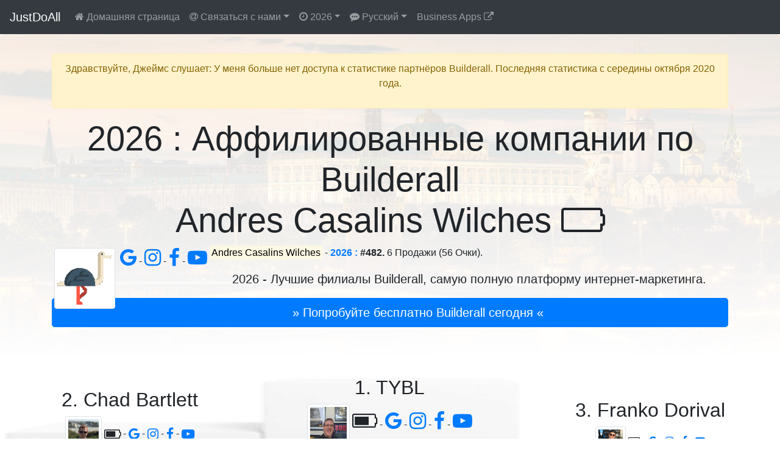

--- FILE ---
content_type: text/html; charset=UTF-8
request_url: https://justdoall.com/builderall-ru-thisyear-cKW64WTV67oQMly4fcuchQ
body_size: 54413
content:
<!doctype html>
<html lang="ru">
  <head>
    <meta charset="utf-8">
    <meta name="viewport" content="width=device-width, initial-scale=1">
    <title>Andres Casalins Wilches (Builderall) #482 / 2026 : Аффилированные компании по Builderall</title>
    <link rel="alternate" hreflang="de" href="https://justdoall.com/builderall-de-thisyear-cKW64WTV67oQMly4fcuchQ">
    <link rel="alternate" hreflang="en" href="https://justdoall.com/builderall-en-thisyear-cKW64WTV67oQMly4fcuchQ">
    <link rel="alternate" hreflang="es" href="https://justdoall.com/builderall-es-thisyear-cKW64WTV67oQMly4fcuchQ">
    <link rel="alternate" hreflang="fr" href="https://justdoall.com/builderall-fr-thisyear-cKW64WTV67oQMly4fcuchQ">
    <link rel="alternate" hreflang="it" href="https://justdoall.com/builderall-it-thisyear-cKW64WTV67oQMly4fcuchQ">
    <link rel="alternate" hreflang="nl" href="https://justdoall.com/builderall-nl-thisyear-cKW64WTV67oQMly4fcuchQ">
    <link rel="alternate" hreflang="pt" href="https://justdoall.com/builderall-pt-thisyear-cKW64WTV67oQMly4fcuchQ">
    <link rel="alternate" hreflang="ru" href="https://justdoall.com/builderall-ru-thisyear-cKW64WTV67oQMly4fcuchQ">
    <link rel="alternate" hreflang="th" href="https://justdoall.com/builderall-th-thisyear-cKW64WTV67oQMly4fcuchQ">
    <link rel="alternate" hreflang="zh" href="https://justdoall.com/builderall-zh-thisyear-cKW64WTV67oQMly4fcuchQ">
    <link rel="alternate" hreflang="x-default" href="https://justdoall.com/builderall-en-thisyear-cKW64WTV67oQMly4fcuchQ">
    <link rel="canonical" href="https://justdoall.com/builderall-ru-thisyear-cKW64WTV67oQMly4fcuchQ">
    <link rel="alternate" type="application/rss+xml" title="RSS - 2026 : Аффилированные компании по Builderall" href="https://justdoall.com/builderall-ru-thisyear.xml">
    <meta name="description" content="Andres Casalins Wilches - 2026 : #482. 6 Продажи (56 Очки) & 23 Контактов. 2026 : Откройте для себя лучшие филиалы Builderall.">
    <meta name="robots" content="index, follow">
    <meta name="twitter:card" content="summary">
    <meta name="twitter:site" content="@MeilleurTop">
    <meta name="twitter:title" content="Andres Casalins Wilches (Builderall) #482 / 2026 : Аффилированные компании по Builderall">
    <meta name="twitter:description" content="Andres Casalins Wilches - 2026 : #482. 6 Продажи (56 Очки) & 23 Контактов. 2026 : Откройте для себя лучшие филиалы Builderall.">
    <meta name="twitter:creator" content="@MeilleurTop">
    <meta name="twitter:image" content="https://justdoall.com/builderall-ru-thisyear-cKW64WTV67oQMly4fcuchQ.jpg">
    <meta property="og:title" content="Andres Casalins Wilches (Builderall) #482 / 2026 : Аффилированные компании по Builderall">
    <meta property="og:type" content="article">
    <meta property="og:url" content="https://justdoall.com/builderall-ru-thisyear-cKW64WTV67oQMly4fcuchQ">
    <meta property="og:image" content="https://justdoall.com/builderall-ru-thisyear-cKW64WTV67oQMly4fcuchQ.jpg">
    <meta property="og:image:width" content="1200">
    <meta property="og:image:height" content="628">
    <meta property="og:description" content="Andres Casalins Wilches - 2026 : #482. 6 Продажи (56 Очки) & 23 Контактов. 2026 : Откройте для себя лучшие филиалы Builderall."> 
    <meta property="og:site_name" content="JUSTDOALL">
    <meta property="fb:admins" content="1018522553,135061107249695">
    <link rel="icon" href="/favicon.ico">
    <link rel="stylesheet" href="/top/css/bootstrap.css">
    <link rel="stylesheet" href="/top/css/datatables.css">
    <link rel="stylesheet" href="/top/css/font-awesome.css">
    <link rel="dns-prefetch" href="https://t1.extreme-dm.com">
    <link rel="dns-prefetch" href="https://extreme-ip-lookup.com">
    <style>body{padding-top: 3.5rem;}
    .jumbotron{padding: 2rem; background: linear-gradient(rgba(255,255,255,0.1), rgba(255,255,255,0.98)), url("./top/images/background/ru-2.jpg") no-repeat; background-size: cover; background-position: center; height: auto; width:100%;}
    img:hover{-webkit-filter: blur(2px); filter: blur(2px); cursor:zoom-in;}
    @media (min-width: 768px) {.row-fluid {display: flex; align-items: flex-end;}}
    </style>
  </head>
  <body>
    <nav class="navbar navbar-expand-md navbar-dark fixed-top bg-dark">
      <a class="navbar-brand" href="/">JustDoAll</a>
      <button class="navbar-toggler" type="button" data-toggle="collapse" data-target="#navbarsExampleDefault" aria-controls="navbarsExampleDefault" aria-expanded="false" aria-label="Toggle navigation">
        <span class="navbar-toggler-icon"></span>
      </button>

      <div class="collapse navbar-collapse" id="navbarsExampleDefault">
        <ul class="navbar-nav mr-auto">
          <li class="nav-item">
            <a class="nav-link" href="/builderall-ru"><i class="fa fa-home" aria-hidden="true"></i> Домашняя страница</a>
          </li>
          
          <li class="nav-item dropdown">
            <a class="nav-link dropdown-toggle" href="#" id="dropdowncontact" data-toggle="dropdown" aria-haspopup="true" aria-expanded="false"><i class="fa fa-at" aria-hidden="true"></i> Связаться с нами</a>
            <div class="dropdown-menu" aria-labelledby="dropdowncontact">
            <a class="dropdown-item" href="https://office.builderall.com/us/franchise/share/545219/?sd=default_ilm&p3=justdoalltop" target="_blank"><i class="fa fa-question-circle" aria-hidden="true"></i> О Builderall</a>
          <a class="dropdown-item" href="/"><i class="fa fa-globe" aria-hidden="true"></i> JUST DO ALL.</a>
          <a class="dropdown-item" href="https://www.youtube.com/channel/UCIMg9BWqz_ZNkQnp9q7bmdw?sub_confirmation=1" target="_blank"><i class="fa fa-youtube" aria-hidden="true"></i> Youtube</a>
          <a class="dropdown-item" href="https://www.facebook.com/groups/justdoall/" target="_blank"><i class="fa fa-facebook" aria-hidden="true"></i> Facebook</a>
          <a class="dropdown-item" href="mailto:james@lesfameusesvideos.com?subject=JustDoAll-affiliates-ru" target="_blank"><i class="fa fa-at" aria-hidden="true"></i> Электронная почта</a>
          </div>
          </li>
          <li class="nav-item dropdown">
            <a class="nav-link dropdown-toggle" href="#" id="dropdowntime" data-toggle="dropdown" aria-haspopup="true" aria-expanded="false"><i class="fa fa-clock-o" aria-hidden="true"></i> 2026</a>
            <div class="dropdown-menu" aria-labelledby="dropdowntime">
              <a class="dropdown-item active" href="/builderall-ru-thisyear-cKW64WTV67oQMly4fcuchQ">2026</a>
              <a class="dropdown-item" href="/builderall-ru-48hours-cKW64WTV67oQMly4fcuchQ">48 часов</a>
              <a class="dropdown-item" href="/builderall-ru-7days-cKW64WTV67oQMly4fcuchQ">7 дней</a>
              <a class="dropdown-item" href="/builderall-ru-14days-cKW64WTV67oQMly4fcuchQ">14 дней</a>
              <a class="dropdown-item" href="/builderall-ru-28days-cKW64WTV67oQMly4fcuchQ">28 дней</a>
              <a class="dropdown-item" href="/builderall-ru-3months-cKW64WTV67oQMly4fcuchQ">3 месяца</a>
              <a class="dropdown-item" href="/builderall-ru-6months-cKW64WTV67oQMly4fcuchQ">6 месяца</a>
              <a class="dropdown-item" href="/builderall-ru-12months-cKW64WTV67oQMly4fcuchQ">12 месяца</a>
              <a class="dropdown-item" href="/builderall-ru-alltime-cKW64WTV67oQMly4fcuchQ">Всегда</a>
            </div>
          </li>
          <li class="nav-item dropdown">
            <a class="nav-link dropdown-toggle" href="#" id="dropdownlanguage" data-toggle="dropdown" aria-haspopup="true" aria-expanded="false"><i class="fa fa-commenting" aria-hidden="true"></i> Русский</a>
            <div class="dropdown-menu" aria-labelledby="dropdownlanguage">
              <a class="dropdown-item" href="/builderall-de-thisyear-cKW64WTV67oQMly4fcuchQ">Deutsch</a>
              <a class="dropdown-item" href="/builderall-en-thisyear-cKW64WTV67oQMly4fcuchQ">English</a>
              <a class="dropdown-item" href="/builderall-es-thisyear-cKW64WTV67oQMly4fcuchQ">Español</a>
              <a class="dropdown-item" href="/builderall-fr-thisyear-cKW64WTV67oQMly4fcuchQ">Français</a>
              <a class="dropdown-item" href="/builderall-it-thisyear-cKW64WTV67oQMly4fcuchQ">Italiano</a>
              <a class="dropdown-item" href="/builderall-nl-thisyear-cKW64WTV67oQMly4fcuchQ">Nederlands</a>
              <a class="dropdown-item" href="/builderall-pt-thisyear-cKW64WTV67oQMly4fcuchQ">Português</a>
              <a class="dropdown-item active" href="/builderall-ru-thisyear-cKW64WTV67oQMly4fcuchQ">Русский</a>
              <a class="dropdown-item" href="/builderall-th-thisyear-cKW64WTV67oQMly4fcuchQ">ไทย</a>
              <a class="dropdown-item" href="/builderall-zh-thisyear-cKW64WTV67oQMly4fcuchQ">中文</a>
            </div>
          </li>
          <li class="nav-item">
            <a class="nav-link" href="https://JustDoAll.com/apps/" target="_blank">Business Apps <i class="fa fa-external-link" aria-hidden="true"></i></a>
          </li>
          
          
        </ul>
        <!--
        <form class="form-inline my-2 my-lg-0">
          <input class="form-control mr-sm-2" type="text" placeholder="Search" aria-label="Search">
          <button class="btn btn-outline-success my-2 my-sm-0" type="submit">Search</button>
        </form>
        -->
      </div>
    </nav>

    <main role="main">
      <div class="jumbotron">
        <div class="container">
        <div class="alert alert-warning" role="alert">
    <p class="alert-heading text-center">Здравствуйте, Джеймс слушает: У меня больше нет доступа к статистике партнёров Builderall. Последняя статистика с середины октября 2020 года.</p>
</div>
        
          <h1 class="display-4 text-center">2026 : Аффилированные компании по Builderall<br>Andres Casalins Wilches <i class="fa fa-battery-0" aria-hidden="true"></i></h1>
          <div class="float-left m-1"><a href="https://www.facebook.com/sharer/sharer.php?u=https%3A%2F%2Fjustdoall.com%2Fbuilderall-ru-thisyear-cKW64WTV67oQMly4fcuchQ" target="_blank"><img src="/gravatar-cKW64WTV67oQMly4fcuchQ.png" width="100" height="100" class="img-thumbnail" alt="Andres Casalins Wilches - 2026 : Аффилированные компании по Builderall"></a></div><div class="float-left m-1"><a href="https://www.google.com/search?q=Andres+Casalins+Wilches" target="_blank"> <i class="fa fa-google fa-2x"></i> </a> - <a href="https://www.instagram.com/explore/tags/andrescasalinswilches/" target="_blank"> <i class="fa fa-instagram fa-2x"></i> </a> - <a href="https://www.facebook.com/search/top/?q=Andres+Casalins+Wilches" target="_blank"> <i class="fa fa-facebook fa-2x"></i> </a> - <a href="https://www.youtube.com/results?search_query=Andres+Casalins+Wilches" target="_blank"> <i class="fa fa-youtube-play fa-2x"></i> </a></div><p class="text-justify"><mark>Andres Casalins Wilches</mark> - <strong><a href="/builderall-ru-thisyear-cKW64WTV67oQMly4fcuchQ">2026 :</a> #482.</strong> 6 Продажи (56 Очки).</p><p class="lead text-center">2026 - Лучшие филиалы Builderall, самую полную платформу интернет-маркетинга.</p>
          <p><a class="btn btn-primary btn-lg btn-block" href="https://office.builderall.com/us/franchise/share/545219/?sd=default_ilm&p3=justdoalltop" role="button" target="_blank" id="btnmodal">&raquo; Попробуйте бесплатно Builderall сегодня &laquo;</a></p>
        </div>
      </div>

      <div class="container-fluid">
      
        <div class="row row-fluid d-none d-md-flex" style="background: url('/top/images/podiumbackground.png') no-repeat left top; background-size: 100% 100%">
          <div class="col-md-4 text-center">
            <h2>2. Chad Bartlett</h2>
            <p><a href="https://justdoall.com/builderall-ru-thisyear-bakNxZd7ISNoXeWGHzA4vJ" target="_blank" onclick="window.location.href = 'https://www.facebook.com/sharer/sharer.php?u='+encodeURIComponent(this.href);"><img src="/gravatar-bakNxZd7ISNoXeWGHzA4vJ.png" width="60" height="60" class="img-thumbnail" alt="Chad Bartlett - 2026 : Аффилированные компании по Builderall"></a> <i class="fa fa-battery-3 fa-lg" aria-hidden="true"></i> - <a href="https://www.google.com/search?q=Chad+Bartlett" target="_blank"> <i class="fa fa-google fa-lg"></i> </a> - <a href="https://www.instagram.com/explore/tags/chadbartlett/" target="_blank"> <i class="fa fa-instagram fa-lg"></i> </a> - <a href="https://www.facebook.com/search/top/?q=Chad+Bartlett" target="_blank"> <i class="fa fa-facebook fa-lg"></i> </a> - <a href="https://www.youtube.com/results?search_query=Chad+Bartlett" target="_blank"> <i class="fa fa-youtube-play fa-lg"></i> </a></p>
            <p><a class="btn btn-secondary btn-block" role="button" href="https://justdoall.com/builderall-ru-thisyear-bakNxZd7ISNoXeWGHzA4vJ" target="_blank" onclick="window.location.href = 'https://www.facebook.com/sharer/sharer.php?u='+encodeURIComponent(this.href);">Исследуйте Chad Bartlett &raquo;</a></p>
          </div>
          <div class="col-md-4 text-center">
            <h2>1. TYBL</h2>
            <p><a href="https://justdoall.com/builderall-ru-thisyear-bYlMuzN3ILqDkRNGdhXPjT" target="_blank" onclick="window.location.href = 'https://www.facebook.com/sharer/sharer.php?u='+encodeURIComponent(this.href);"><img src="/gravatar-bYlMuzN3ILqDkRNGdhXPjT.png" width="70" height="70" class="img-thumbnail" alt="TYBL - 2026 : Аффилированные компании по Builderall"></a> <i class="fa fa-battery-3 fa-2x" aria-hidden="true"></i> - <a href="https://www.google.com/search?q=TYBL" target="_blank"> <i class="fa fa-google fa-2x"></i> </a> - <a href="https://www.instagram.com/explore/tags/tybl/" target="_blank"> <i class="fa fa-instagram fa-2x"></i> </a> - <a href="https://www.facebook.com/search/top/?q=TYBL" target="_blank"> <i class="fa fa-facebook fa-2x"></i> </a> - <a href="https://www.youtube.com/results?search_query=TYBL" target="_blank"> <i class="fa fa-youtube-play fa-2x"></i> </a></p>
            <p><a class="btn btn-secondary btn-block btn-lg" role="button" href="https://justdoall.com/builderall-ru-thisyear-bYlMuzN3ILqDkRNGdhXPjT" target="_blank" onclick="window.location.href = 'https://www.facebook.com/sharer/sharer.php?u='+encodeURIComponent(this.href);">Исследуйте TYBL &raquo;</a></p>
          </div>
          <div class="col-md-4 text-center">
            <h2>3. Franko Dorival</h2>
            <p><a href="https://justdoall.com/builderall-ru-thisyear-9aa9oVbOtE4vGMtuByGf0N" target="_blank" onclick="window.location.href = 'https://www.facebook.com/sharer/sharer.php?u='+encodeURIComponent(this.href);"><img src="/gravatar-9aa9oVbOtE4vGMtuByGf0N.png" width="50" height="50" class="img-thumbnail" alt="Franko Dorival - 2026 : Аффилированные компании по Builderall"></a> <i class="fa fa-battery-4" aria-hidden="true"></i> - <a href="https://www.google.com/search?q=Franko+Dorival" target="_blank"> <i class="fa fa-google"></i> </a> - <a href="https://www.instagram.com/explore/tags/frankodorival/" target="_blank"> <i class="fa fa-instagram"></i> </a> - <a href="https://www.facebook.com/search/top/?q=Franko+Dorival" target="_blank"> <i class="fa fa-facebook"></i> </a> - <a href="https://www.youtube.com/results?search_query=Franko+Dorival" target="_blank"> <i class="fa fa-youtube-play"></i> </a></p>
            <p><a class="btn btn-secondary btn-block btn-sm" role="button" href="https://justdoall.com/builderall-ru-thisyear-9aa9oVbOtE4vGMtuByGf0N" target="_blank" onclick="window.location.href = 'https://www.facebook.com/sharer/sharer.php?u='+encodeURIComponent(this.href);">Исследуйте Franko Dorival &raquo;</a></p>
          </div>
        </div>
        <hr>
      
	<table id="table_id" class="table table-sm table-hover table-striped display table-data">
    <thead class="thead-dark">
        <tr>
            <th scope="col" class="text-center">Ранжирование</th>
            <th scope="col" class="text-center"><i class="fa fa-line-chart" aria-hidden="true"></i></th>
            <th scope="col">Имя</th>
            <th scope="col" class="text-center"><i class="fa fa-battery-2" aria-hidden="true"></i></th>
                      <th scope="col" class="text-center">Продажи</th>
            <th scope="col" class="text-center">Очки</th>
        </tr>
    </thead>
	<tbody>
	<tr>
            <th scope="row" class="text-center">1</th>
            <td class="text-center" data-order="0">=</td>
            <td><a href="/builderall-ru-thisyear-bYlMuzN3ILqDkRNGdhXPjT"><img src="/top/images/40.png" data-original="/gravatar-bYlMuzN3ILqDkRNGdhXPjT.png" width="40" height="40" class="rounded-circle lazy" alt="TYBL - 2026 : Аффилированные компании по Builderall"> <strong>TYBL</strong></a> <div class="float-right"><a href="https://www.google.com/search?q=TYBL" target="_blank"> <i class="fa fa-google"></i> </a> - <a href="https://www.instagram.com/explore/tags/tybl/" target="_blank"> <i class="fa fa-instagram"></i> </a> - <a href="https://www.facebook.com/search/top/?q=TYBL" target="_blank"> <i class="fa fa-facebook"></i> </a> - <a href="https://www.youtube.com/results?search_query=TYBL" target="_blank"> <i class="fa fa-youtube-play"></i> </a></div></td>
            <td class="text-center" data-order="5766449"><i class="fa fa-battery-3" aria-hidden="true"></i></td>
                    <td class="text-right">1887</td>
            <td class="text-right">7481</td>
        </tr><tr>
            <th scope="row" class="text-center">2</th>
            <td class="text-center" data-order="0">=</td>
            <td><a href="/builderall-ru-thisyear-bakNxZd7ISNoXeWGHzA4vJ"><img src="/top/images/40.png" data-original="/gravatar-bakNxZd7ISNoXeWGHzA4vJ.png" width="40" height="40" class="rounded-circle lazy" alt="Chad Bartlett - 2026 : Аффилированные компании по Builderall"> <strong>Chad Bartlett</strong></a> <div class="float-right"><a href="https://www.google.com/search?q=Chad+Bartlett" target="_blank"> <i class="fa fa-google"></i> </a> - <a href="https://www.instagram.com/explore/tags/chadbartlett/" target="_blank"> <i class="fa fa-instagram"></i> </a> - <a href="https://www.facebook.com/search/top/?q=Chad+Bartlett" target="_blank"> <i class="fa fa-facebook"></i> </a> - <a href="https://www.youtube.com/results?search_query=Chad+Bartlett" target="_blank"> <i class="fa fa-youtube-play"></i> </a></div></td>
            <td class="text-center" data-order="3712798"><i class="fa fa-battery-3" aria-hidden="true"></i></td>
                    <td class="text-right">842</td>
            <td class="text-right">4662</td>
        </tr><tr>
            <th scope="row" class="text-center">3</th>
            <td class="text-center text-success" data-order="2">+2</td>
            <td><a href="/builderall-ru-thisyear-9aa9oVbOtE4vGMtuByGf0N"><img src="/top/images/40.png" data-original="/gravatar-9aa9oVbOtE4vGMtuByGf0N.png" width="40" height="40" class="rounded-circle lazy" alt="Franko Dorival - 2026 : Аффилированные компании по Builderall"> <strong>Franko Dorival</strong></a> <div class="float-right"><a href="https://www.google.com/search?q=Franko+Dorival" target="_blank"> <i class="fa fa-google"></i> </a> - <a href="https://www.instagram.com/explore/tags/frankodorival/" target="_blank"> <i class="fa fa-instagram"></i> </a> - <a href="https://www.facebook.com/search/top/?q=Franko+Dorival" target="_blank"> <i class="fa fa-facebook"></i> </a> - <a href="https://www.youtube.com/results?search_query=Franko+Dorival" target="_blank"> <i class="fa fa-youtube-play"></i> </a></div></td>
            <td class="text-center" data-order="5942347"><i class="fa fa-battery-4" aria-hidden="true"></i></td>
                    <td class="text-right">816</td>
            <td class="text-right">2583</td>
        </tr><tr>
            <th scope="row" class="text-center">4</th>
            <td class="text-center text-danger" data-order="-1">-1</td>
            <td><a href="/builderall-ru-thisyear-as9YcGrYHbYBBDvyZ2LZQ0"><img src="/top/images/40.png" data-original="/gravatar-as9YcGrYHbYBBDvyZ2LZQ0.png" width="40" height="40" class="rounded-circle lazy" alt="Eder Lorenzo - 2026 : Аффилированные компании по Builderall"> <strong>Eder Lorenzo</strong></a> <div class="float-right"><a href="https://www.google.com/search?q=Eder+Lorenzo" target="_blank"> <i class="fa fa-google"></i> </a> - <a href="https://www.instagram.com/explore/tags/ederlorenzo/" target="_blank"> <i class="fa fa-instagram"></i> </a> - <a href="https://www.facebook.com/search/top/?q=Eder+Lorenzo" target="_blank"> <i class="fa fa-facebook"></i> </a> - <a href="https://www.youtube.com/results?search_query=Eder+Lorenzo" target="_blank"> <i class="fa fa-youtube-play"></i> </a></div></td>
            <td class="text-center" data-order="3421046"><i class="fa fa-battery-3" aria-hidden="true"></i></td>
                    <td class="text-right">413</td>
            <td class="text-right">2277</td>
        </tr><tr>
            <th scope="row" class="text-center">5</th>
            <td class="text-center text-danger" data-order="-1">-1</td>
            <td><a href="/builderall-ru-thisyear-b0evXhW8QdFYgrMsm72r2b"><img src="/top/images/40.png" data-original="/gravatar-b0evXhW8QdFYgrMsm72r2b.png" width="40" height="40" class="rounded-circle lazy" alt="Fernando Rocha - 2026 : Аффилированные компании по Builderall"> <strong>Fernando Rocha</strong></a> <div class="float-right"><a href="https://www.google.com/search?q=Fernando+Rocha" target="_blank"> <i class="fa fa-google"></i> </a> - <a href="https://www.instagram.com/explore/tags/fernandorocha/" target="_blank"> <i class="fa fa-instagram"></i> </a> - <a href="https://www.facebook.com/search/top/?q=Fernando+Rocha" target="_blank"> <i class="fa fa-facebook"></i> </a> - <a href="https://www.youtube.com/results?search_query=Fernando+Rocha" target="_blank"> <i class="fa fa-youtube-play"></i> </a></div></td>
            <td class="text-center" data-order="4325345"><i class="fa fa-battery-3" aria-hidden="true"></i></td>
                    <td class="text-right">500</td>
            <td class="text-right">2153</td>
        </tr><tr>
            <th scope="row" class="text-center">6</th>
            <td class="text-center text-success" data-order="1">+1</td>
            <td><a href="/builderall-ru-thisyear-b4DveN1woCwOVZZVivjPoG"><img src="/top/images/40.png" data-original="/gravatar-b4DveN1woCwOVZZVivjPoG.png" width="40" height="40" class="rounded-circle lazy" alt="FREDD Marketing Digital - 2026 : Аффилированные компании по Builderall"> <strong>FREDD Marketing Digital</strong></a> <div class="float-right"><a href="https://www.google.com/search?q=FREDD+Marketing+Digital" target="_blank"> <i class="fa fa-google"></i> </a> - <a href="https://www.instagram.com/explore/tags/freddmarketingdigital/" target="_blank"> <i class="fa fa-instagram"></i> </a> - <a href="https://www.facebook.com/search/top/?q=FREDD+Marketing+Digital" target="_blank"> <i class="fa fa-facebook"></i> </a> - <a href="https://www.youtube.com/results?search_query=FREDD+Marketing+Digital" target="_blank"> <i class="fa fa-youtube-play"></i> </a></div></td>
            <td class="text-center" data-order="4348744"><i class="fa fa-battery-4" aria-hidden="true"></i></td>
                    <td class="text-right">661</td>
            <td class="text-right">2141</td>
        </tr><tr>
            <th scope="row" class="text-center">7</th>
            <td class="text-center text-danger" data-order="-1">-1</td>
            <td><a href="/builderall-ru-thisyear-bbB4lDakz7Q3vsT9Q16EO7"><img src="/top/images/40.png" data-original="/gravatar-bbB4lDakz7Q3vsT9Q16EO7.png" width="40" height="40" class="rounded-circle lazy" alt="Alex Freedman - 2026 : Аффилированные компании по Builderall"> <strong>Alex Freedman</strong></a> <div class="float-right"><a href="https://www.google.com/search?q=Alex+Freedman" target="_blank"> <i class="fa fa-google"></i> </a> - <a href="https://www.instagram.com/explore/tags/alexfreedman/" target="_blank"> <i class="fa fa-instagram"></i> </a> - <a href="https://www.facebook.com/search/top/?q=Alex+Freedman" target="_blank"> <i class="fa fa-facebook"></i> </a> - <a href="https://www.youtube.com/results?search_query=Alex+Freedman" target="_blank"> <i class="fa fa-youtube-play"></i> </a></div></td>
            <td class="text-center" data-order="3198743"><i class="fa fa-battery-3" aria-hidden="true"></i></td>
                    <td class="text-right">247</td>
            <td class="text-right">1763</td>
        </tr><tr>
            <th scope="row" class="text-center">8</th>
            <td class="text-center" data-order="0">=</td>
            <td><a href="/builderall-ru-thisyear-ebKBBOCtTv5dBP6NMigsA6"><img src="/top/images/40.png" data-original="/gravatar-ebKBBOCtTv5dBP6NMigsA6.png" width="40" height="40" class="rounded-circle lazy" alt="VR Limited - 2026 : Аффилированные компании по Builderall"> <strong>VR Limited</strong></a> <div class="float-right"><a href="https://www.google.com/search?q=VR+Limited" target="_blank"> <i class="fa fa-google"></i> </a> - <a href="https://www.instagram.com/explore/tags/vrlimited/" target="_blank"> <i class="fa fa-instagram"></i> </a> - <a href="https://www.facebook.com/search/top/?q=VR+Limited" target="_blank"> <i class="fa fa-facebook"></i> </a> - <a href="https://www.youtube.com/results?search_query=VR+Limited" target="_blank"> <i class="fa fa-youtube-play"></i> </a></div></td>
            <td class="text-center" data-order="2523742"><i class="fa fa-battery-2" aria-hidden="true"></i></td>
                    <td class="text-right">289</td>
            <td class="text-right">1527</td>
        </tr><tr>
            <th scope="row" class="text-center">9</th>
            <td class="text-center" data-order="0">=</td>
            <td><a href="/builderall-ru-thisyear-b6wYS4XRWTdhk88f8f8MME"><img src="/top/images/40.png" data-original="/gravatar-b6wYS4XRWTdhk88f8f8MME.png" width="40" height="40" class="rounded-circle lazy" alt="Lorenzo Digital Builder - 2026 : Аффилированные компании по Builderall"> <strong>Lorenzo Digital Builder</strong></a> <div class="float-right"><a href="https://www.google.com/search?q=Lorenzo+Digital+Builder" target="_blank"> <i class="fa fa-google"></i> </a> - <a href="https://www.instagram.com/explore/tags/lorenzodigitalbuilder/" target="_blank"> <i class="fa fa-instagram"></i> </a> - <a href="https://www.facebook.com/search/top/?q=Lorenzo+Digital+Builder" target="_blank"> <i class="fa fa-facebook"></i> </a> - <a href="https://www.youtube.com/results?search_query=Lorenzo+Digital+Builder" target="_blank"> <i class="fa fa-youtube-play"></i> </a></div></td>
            <td class="text-center" data-order="2269891"><i class="fa fa-battery-2" aria-hidden="true"></i></td>
                    <td class="text-right">355</td>
            <td class="text-right">1486</td>
        </tr><tr>
            <th scope="row" class="text-center">10</th>
            <td class="text-center" data-order="0">=</td>
            <td><a href="/builderall-ru-thisyear-fjA3kG3RUierDSHYR0EjLw"><img src="/top/images/40.png" data-original="/gravatar-fjA3kG3RUierDSHYR0EjLw.png" width="40" height="40" class="rounded-circle lazy" alt="Katharina Kislewski - 2026 : Аффилированные компании по Builderall"> <strong>Katharina Kislewski</strong></a> <div class="float-right"><a href="https://www.google.com/search?q=Katharina+Kislewski" target="_blank"> <i class="fa fa-google"></i> </a> - <a href="https://www.instagram.com/explore/tags/katharinakislewski/" target="_blank"> <i class="fa fa-instagram"></i> </a> - <a href="https://www.facebook.com/search/top/?q=Katharina+Kislewski" target="_blank"> <i class="fa fa-facebook"></i> </a> - <a href="https://www.youtube.com/results?search_query=Katharina+Kislewski" target="_blank"> <i class="fa fa-youtube-play"></i> </a></div></td>
            <td class="text-center" data-order="3330240"><i class="fa fa-battery-3" aria-hidden="true"></i></td>
                    <td class="text-right">193</td>
            <td class="text-right">1365</td>
        </tr><tr>
            <th scope="row" class="text-center">11</th>
            <td class="text-center" data-order="0">=</td>
            <td><a href="/builderall-ru-thisyear-aXPTWyqQiB4fxHnvHrL0il"><img src="/top/images/40.png" data-original="/gravatar-aXPTWyqQiB4fxHnvHrL0il.png" width="40" height="40" class="rounded-circle lazy" alt="Barbie Figueroa - 2026 : Аффилированные компании по Builderall"> <strong>Barbie Figueroa</strong></a> <div class="float-right"><a href="https://www.google.com/search?q=Barbie+Figueroa" target="_blank"> <i class="fa fa-google"></i> </a> - <a href="https://www.instagram.com/explore/tags/barbiefigueroa/" target="_blank"> <i class="fa fa-instagram"></i> </a> - <a href="https://www.facebook.com/search/top/?q=Barbie+Figueroa" target="_blank"> <i class="fa fa-facebook"></i> </a> - <a href="https://www.youtube.com/results?search_query=Barbie+Figueroa" target="_blank"> <i class="fa fa-youtube-play"></i> </a></div></td>
            <td class="text-center" data-order="3269789"><i class="fa fa-battery-3" aria-hidden="true"></i></td>
                    <td class="text-right">161</td>
            <td class="text-right">1268</td>
        </tr><tr>
            <th scope="row" class="text-center">12</th>
            <td class="text-center" data-order="0">=</td>
            <td><a href="/builderall-ru-thisyear-9AyRPW32SBKQIVItMrVk8Q"><img src="/top/images/40.png" data-original="/gravatar-9AyRPW32SBKQIVItMrVk8Q.png" width="40" height="40" class="rounded-circle lazy" alt="Alisson Rocha - 2026 : Аффилированные компании по Builderall"> <strong>Alisson Rocha</strong></a> <div class="float-right"><a href="https://www.google.com/search?q=Alisson+Rocha" target="_blank"> <i class="fa fa-google"></i> </a> - <a href="https://www.instagram.com/explore/tags/alissonrocha/" target="_blank"> <i class="fa fa-instagram"></i> </a> - <a href="https://www.facebook.com/search/top/?q=Alisson+Rocha" target="_blank"> <i class="fa fa-facebook"></i> </a> - <a href="https://www.youtube.com/results?search_query=Alisson+Rocha" target="_blank"> <i class="fa fa-youtube-play"></i> </a></div></td>
            <td class="text-center" data-order="3255138"><i class="fa fa-battery-3" aria-hidden="true"></i></td>
                    <td class="text-right">198</td>
            <td class="text-right">1249</td>
        </tr><tr>
            <th scope="row" class="text-center">13</th>
            <td class="text-center text-success" data-order="487"><i class="fa fa-user-plus" aria-hidden="true"></i></td>
            <td><a href="/builderall-ru-thisyear-frrEwrvfX7iN6s9i9LfQ1A"><img src="/top/images/40.png" data-original="/gravatar-frrEwrvfX7iN6s9i9LfQ1A.png" width="40" height="40" class="rounded-circle lazy" alt="One Dollar October Challenge - 2026 : Аффилированные компании по Builderall"> <strong>One Dollar October Challenge</strong></a> <div class="float-right"><a href="https://www.google.com/search?q=One+Dollar+October+Challenge" target="_blank"> <i class="fa fa-google"></i> </a> - <a href="https://www.instagram.com/explore/tags/onedollaroctoberchallenge/" target="_blank"> <i class="fa fa-instagram"></i> </a> - <a href="https://www.facebook.com/search/top/?q=One+Dollar+October+Challenge" target="_blank"> <i class="fa fa-facebook"></i> </a> - <a href="https://www.youtube.com/results?search_query=One+Dollar+October+Challenge" target="_blank"> <i class="fa fa-youtube-play"></i> </a></div></td>
            <td class="text-center" data-order="3173437"><i class="fa fa-battery-3" aria-hidden="true"></i></td>
                    <td class="text-right">306</td>
            <td class="text-right">1209</td>
        </tr><tr>
            <th scope="row" class="text-center">14</th>
            <td class="text-center text-danger" data-order="-1">-1</td>
            <td><a href="/builderall-ru-thisyear-9QB2M1vmGhkfhrhjCaisYC"><img src="/top/images/40.png" data-original="/gravatar-9QB2M1vmGhkfhrhjCaisYC.png" width="40" height="40" class="rounded-circle lazy" alt="Builderall Italia - 2026 : Аффилированные компании по Builderall"> <strong>Builderall Italia</strong></a> <div class="float-right"><a href="https://www.google.com/search?q=Builderall+Italia" target="_blank"> <i class="fa fa-google"></i> </a> - <a href="https://www.instagram.com/explore/tags/builderallitalia/" target="_blank"> <i class="fa fa-instagram"></i> </a> - <a href="https://www.facebook.com/search/top/?q=Builderall+Italia" target="_blank"> <i class="fa fa-facebook"></i> </a> - <a href="https://www.youtube.com/results?search_query=Builderall+Italia" target="_blank"> <i class="fa fa-youtube-play"></i> </a></div></td>
            <td class="text-center" data-order="3320286"><i class="fa fa-battery-3" aria-hidden="true"></i></td>
                    <td class="text-right">167</td>
            <td class="text-right">1172</td>
        </tr><tr>
            <th scope="row" class="text-center">15</th>
            <td class="text-center text-danger" data-order="-1">-1</td>
            <td><a href="/builderall-ru-thisyear-byWx8XuCD0eGrlzltZ780B"><img src="/top/images/40.png" data-original="/gravatar-byWx8XuCD0eGrlzltZ780B.png" width="40" height="40" class="rounded-circle lazy" alt="Luis Hernandez Molina - 2026 : Аффилированные компании по Builderall"> <strong>Luis Hernandez Molina</strong></a> <div class="float-right"><a href="https://www.google.com/search?q=Luis+Hernandez+Molina" target="_blank"> <i class="fa fa-google"></i> </a> - <a href="https://www.instagram.com/explore/tags/luishernandezmolina/" target="_blank"> <i class="fa fa-instagram"></i> </a> - <a href="https://www.facebook.com/search/top/?q=Luis+Hernandez+Molina" target="_blank"> <i class="fa fa-facebook"></i> </a> - <a href="https://www.youtube.com/results?search_query=Luis+Hernandez+Molina" target="_blank"> <i class="fa fa-youtube-play"></i> </a></div></td>
            <td class="text-center" data-order="4117735"><i class="fa fa-battery-4" aria-hidden="true"></i></td>
                    <td class="text-right">134</td>
            <td class="text-right">1067</td>
        </tr><tr>
            <th scope="row" class="text-center">16</th>
            <td class="text-center" data-order="0">=</td>
            <td><a href="/builderall-ru-thisyear-aYFgrwskThCptozGdYemui"><img src="/top/images/40.png" data-original="/gravatar-aYFgrwskThCptozGdYemui.png" width="40" height="40" class="rounded-circle lazy" alt="AA Digital Business - 2026 : Аффилированные компании по Builderall"> <strong>AA Digital Business</strong></a> <div class="float-right"><a href="https://www.google.com/search?q=AA+Digital+Business" target="_blank"> <i class="fa fa-google"></i> </a> - <a href="https://www.instagram.com/explore/tags/aadigitalbusiness/" target="_blank"> <i class="fa fa-instagram"></i> </a> - <a href="https://www.facebook.com/search/top/?q=AA+Digital+Business" target="_blank"> <i class="fa fa-facebook"></i> </a> - <a href="https://www.youtube.com/results?search_query=AA+Digital+Business" target="_blank"> <i class="fa fa-youtube-play"></i> </a></div></td>
            <td class="text-center" data-order="3147134"><i class="fa fa-battery-3" aria-hidden="true"></i></td>
                    <td class="text-right">249</td>
            <td class="text-right">1037</td>
        </tr><tr>
            <th scope="row" class="text-center">17</th>
            <td class="text-center" data-order="0">=</td>
            <td><a href="/builderall-ru-thisyear-bG20Ui7yl9gY7Q5UV9ZJgM"><img src="/top/images/40.png" data-original="/gravatar-bG20Ui7yl9gY7Q5UV9ZJgM.png" width="40" height="40" class="rounded-circle lazy" alt="Bruna Lion - 2026 : Аффилированные компании по Builderall"> <strong>Bruna Lion</strong></a> <div class="float-right"><a href="https://www.google.com/search?q=Bruna+Lion" target="_blank"> <i class="fa fa-google"></i> </a> - <a href="https://www.instagram.com/explore/tags/brunalion/" target="_blank"> <i class="fa fa-instagram"></i> </a> - <a href="https://www.facebook.com/search/top/?q=Bruna+Lion" target="_blank"> <i class="fa fa-facebook"></i> </a> - <a href="https://www.youtube.com/results?search_query=Bruna+Lion" target="_blank"> <i class="fa fa-youtube-play"></i> </a></div></td>
            <td class="text-center" data-order="2185633"><i class="fa fa-battery-2" aria-hidden="true"></i></td>
                    <td class="text-right">385</td>
            <td class="text-right">993</td>
        </tr><tr>
            <th scope="row" class="text-center">18</th>
            <td class="text-center" data-order="0">=</td>
            <td><a href="/builderall-ru-thisyear-c3jE1axpgzpdXYbHy34rfW"><img src="/top/images/40.png" data-original="/gravatar-c3jE1axpgzpdXYbHy34rfW.png" width="40" height="40" class="rounded-circle lazy" alt="Dean Holland - 2026 : Аффилированные компании по Builderall"> <strong>Dean Holland</strong></a> <div class="float-right"><a href="https://www.google.com/search?q=Dean+Holland" target="_blank"> <i class="fa fa-google"></i> </a> - <a href="https://www.instagram.com/explore/tags/deanholland/" target="_blank"> <i class="fa fa-instagram"></i> </a> - <a href="https://www.facebook.com/search/top/?q=Dean+Holland" target="_blank"> <i class="fa fa-facebook"></i> </a> - <a href="https://www.youtube.com/results?search_query=Dean+Holland" target="_blank"> <i class="fa fa-youtube-play"></i> </a></div></td>
            <td class="text-center" data-order="3091432"><i class="fa fa-battery-3" aria-hidden="true"></i></td>
                    <td class="text-right">110</td>
            <td class="text-right">989</td>
        </tr><tr>
            <th scope="row" class="text-center">19</th>
            <td class="text-center" data-order="0">=</td>
            <td><a href="/builderall-ru-thisyear-d7d2ok4cVNv3yZHmwSKQEx"><img src="/top/images/40.png" data-original="/gravatar-d7d2ok4cVNv3yZHmwSKQEx.png" width="40" height="40" class="rounded-circle lazy" alt="EmployeeRunaway - 2026 : Аффилированные компании по Builderall"> <strong>EmployeeRunaway</strong></a> <div class="float-right"><a href="https://www.google.com/search?q=EmployeeRunaway" target="_blank"> <i class="fa fa-google"></i> </a> - <a href="https://www.instagram.com/explore/tags/employeerunaway/" target="_blank"> <i class="fa fa-instagram"></i> </a> - <a href="https://www.facebook.com/search/top/?q=EmployeeRunaway" target="_blank"> <i class="fa fa-facebook"></i> </a> - <a href="https://www.youtube.com/results?search_query=EmployeeRunaway" target="_blank"> <i class="fa fa-youtube-play"></i> </a></div></td>
            <td class="text-center" data-order="3129231"><i class="fa fa-battery-3" aria-hidden="true"></i></td>
                    <td class="text-right">227</td>
            <td class="text-right">965</td>
        </tr><tr>
            <th scope="row" class="text-center">20</th>
            <td class="text-center" data-order="0">=</td>
            <td><a href="/builderall-ru-thisyear-8vFOccdtMNTnWi0u2Jyq63"><img src="/top/images/40.png" data-original="/gravatar-8vFOccdtMNTnWi0u2Jyq63.png" width="40" height="40" class="rounded-circle lazy" alt="Marco Vantroba - 2026 : Аффилированные компании по Builderall"> <strong>Marco Vantroba</strong></a> <div class="float-right"><a href="https://www.google.com/search?q=Marco+Vantroba" target="_blank"> <i class="fa fa-google"></i> </a> - <a href="https://www.instagram.com/explore/tags/marcovantroba/" target="_blank"> <i class="fa fa-instagram"></i> </a> - <a href="https://www.facebook.com/search/top/?q=Marco+Vantroba" target="_blank"> <i class="fa fa-facebook"></i> </a> - <a href="https://www.youtube.com/results?search_query=Marco+Vantroba" target="_blank"> <i class="fa fa-youtube-play"></i> </a></div></td>
            <td class="text-center" data-order="3195030"><i class="fa fa-battery-3" aria-hidden="true"></i></td>
                    <td class="text-right">126</td>
            <td class="text-right">945</td>
        </tr><tr>
            <th scope="row" class="text-center">21</th>
            <td class="text-center" data-order="0">=</td>
            <td><a href="/builderall-ru-thisyear-9B1rea1lKDZgyIB9fW8zSB"><img src="/top/images/40.png" data-original="/gravatar-9B1rea1lKDZgyIB9fW8zSB.png" width="40" height="40" class="rounded-circle lazy" alt="Roberto Rodrigues - 2026 : Аффилированные компании по Builderall"> <strong>Roberto Rodrigues</strong></a> <div class="float-right"><a href="https://www.google.com/search?q=Roberto+Rodrigues" target="_blank"> <i class="fa fa-google"></i> </a> - <a href="https://www.instagram.com/explore/tags/robertorodrigues/" target="_blank"> <i class="fa fa-instagram"></i> </a> - <a href="https://www.facebook.com/search/top/?q=Roberto+Rodrigues" target="_blank"> <i class="fa fa-facebook"></i> </a> - <a href="https://www.youtube.com/results?search_query=Roberto+Rodrigues" target="_blank"> <i class="fa fa-youtube-play"></i> </a></div></td>
            <td class="text-center" data-order="4172329"><i class="fa fa-battery-4" aria-hidden="true"></i></td>
                    <td class="text-right">82</td>
            <td class="text-right">923</td>
        </tr><tr>
            <th scope="row" class="text-center">22</th>
            <td class="text-center text-success" data-order="3">+3</td>
            <td><a href="/builderall-ru-thisyear-dIaVbdQwyOtwaXCUTVftgA"><img src="/top/images/40.png" data-original="/gravatar-dIaVbdQwyOtwaXCUTVftgA.png" width="40" height="40" class="rounded-circle lazy" alt="Erwin Mayer - 2026 : Аффилированные компании по Builderall"> <strong>Erwin Mayer</strong></a> <div class="float-right"><a href="https://www.google.com/search?q=Erwin+Mayer" target="_blank"> <i class="fa fa-google"></i> </a> - <a href="https://www.instagram.com/explore/tags/erwinmayer/" target="_blank"> <i class="fa fa-instagram"></i> </a> - <a href="https://www.facebook.com/search/top/?q=Erwin+Mayer" target="_blank"> <i class="fa fa-facebook"></i> </a> - <a href="https://www.youtube.com/results?search_query=Erwin+Mayer" target="_blank"> <i class="fa fa-youtube-play"></i> </a></div></td>
            <td class="text-center" data-order="3479878"><i class="fa fa-battery-3" aria-hidden="true"></i></td>
                    <td class="text-right">242</td>
            <td class="text-right">788</td>
        </tr><tr>
            <th scope="row" class="text-center">23</th>
            <td class="text-center text-success" data-order="1">+1</td>
            <td><a href="/builderall-ru-thisyear-7SKqHB1WBDdqXfLwnQnxB6"><img src="/top/images/40.png" data-original="/gravatar-7SKqHB1WBDdqXfLwnQnxB6.png" width="40" height="40" class="rounded-circle lazy" alt="MentorJimmy - 2026 : Аффилированные компании по Builderall"> <strong>MentorJimmy</strong></a> <div class="float-right"><a href="https://www.google.com/search?q=MentorJimmy" target="_blank"> <i class="fa fa-google"></i> </a> - <a href="https://www.instagram.com/explore/tags/mentorjimmy/" target="_blank"> <i class="fa fa-instagram"></i> </a> - <a href="https://www.facebook.com/search/top/?q=MentorJimmy" target="_blank"> <i class="fa fa-facebook"></i> </a> - <a href="https://www.youtube.com/results?search_query=MentorJimmy" target="_blank"> <i class="fa fa-youtube-play"></i> </a></div></td>
            <td class="text-center" data-order="3624077"><i class="fa fa-battery-3" aria-hidden="true"></i></td>
                    <td class="text-right">376</td>
            <td class="text-right">780</td>
        </tr><tr>
            <th scope="row" class="text-center">24</th>
            <td class="text-center text-danger" data-order="-1">-1</td>
            <td><a href="/builderall-ru-thisyear-eAKkaF003eGy8vEVJgShWz"><img src="/top/images/40.png" data-original="/gravatar-eAKkaF003eGy8vEVJgShWz.png" width="40" height="40" class="rounded-circle lazy" alt="Alexandre Palladium - 2026 : Аффилированные компании по Builderall"> <strong>Alexandre Palladium</strong></a> <div class="float-right"><a href="https://www.google.com/search?q=Alexandre+Palladium" target="_blank"> <i class="fa fa-google"></i> </a> - <a href="https://www.instagram.com/explore/tags/alexandrepalladium/" target="_blank"> <i class="fa fa-instagram"></i> </a> - <a href="https://www.facebook.com/search/top/?q=Alexandre+Palladium" target="_blank"> <i class="fa fa-facebook"></i> </a> - <a href="https://www.youtube.com/results?search_query=Alexandre+Palladium" target="_blank"> <i class="fa fa-youtube-play"></i> </a></div></td>
            <td class="text-center" data-order="3134926"><i class="fa fa-battery-3" aria-hidden="true"></i></td>
                    <td class="text-right">111</td>
            <td class="text-right">767</td>
        </tr><tr>
            <th scope="row" class="text-center">25</th>
            <td class="text-center text-danger" data-order="-3">-3</td>
            <td><a href="/builderall-ru-thisyear-90b7cErZvZTJYWEsvVYSfS"><img src="/top/images/40.png" data-original="/gravatar-90b7cErZvZTJYWEsvVYSfS.png" width="40" height="40" class="rounded-circle lazy" alt="uriel Digital Marketing - 2026 : Аффилированные компании по Builderall"> <strong>uriel Digital Marketing</strong></a> <div class="float-right"><a href="https://www.google.com/search?q=uriel+Digital+Marketing" target="_blank"> <i class="fa fa-google"></i> </a> - <a href="https://www.instagram.com/explore/tags/urieldigitalmarketing/" target="_blank"> <i class="fa fa-instagram"></i> </a> - <a href="https://www.facebook.com/search/top/?q=uriel+Digital+Marketing" target="_blank"> <i class="fa fa-facebook"></i> </a> - <a href="https://www.youtube.com/results?search_query=uriel+Digital+Marketing" target="_blank"> <i class="fa fa-youtube-play"></i> </a></div></td>
            <td class="text-center" data-order="79775"><i class="fa fa-battery-0" aria-hidden="true"></i></td>
                    <td class="text-right">97</td>
            <td class="text-right">762</td>
        </tr><tr>
            <th scope="row" class="text-center">26</th>
            <td class="text-center" data-order="0">=</td>
            <td><a href="/builderall-ru-thisyear-9tYTJgwdwH3zuzFFSv8FEY"><img src="/top/images/40.png" data-original="/gravatar-9tYTJgwdwH3zuzFFSv8FEY.png" width="40" height="40" class="rounded-circle lazy" alt="Liam James Kay - 2026 : Аффилированные компании по Builderall"> <strong>Liam James Kay</strong></a> <div class="float-right"><a href="https://www.google.com/search?q=Liam+James+Kay" target="_blank"> <i class="fa fa-google"></i> </a> - <a href="https://www.instagram.com/explore/tags/liamjameskay/" target="_blank"> <i class="fa fa-instagram"></i> </a> - <a href="https://www.facebook.com/search/top/?q=Liam+James+Kay" target="_blank"> <i class="fa fa-facebook"></i> </a> - <a href="https://www.youtube.com/results?search_query=Liam+James+Kay" target="_blank"> <i class="fa fa-youtube-play"></i> </a></div></td>
            <td class="text-center" data-order="2143724"><i class="fa fa-battery-2" aria-hidden="true"></i></td>
                    <td class="text-right">102</td>
            <td class="text-right">707</td>
        </tr><tr>
            <th scope="row" class="text-center">27</th>
            <td class="text-center text-success" data-order="1">+1</td>
            <td><a href="/builderall-ru-thisyear-87NCIZnnDj1W0KRvZgcLoq"><img src="/top/images/40.png" data-original="/gravatar-87NCIZnnDj1W0KRvZgcLoq.png" width="40" height="40" class="rounded-circle lazy" alt="David Barla - 2026 : Аффилированные компании по Builderall"> <strong>David Barla</strong></a> <div class="float-right"><a href="https://www.google.com/search?q=David+Barla" target="_blank"> <i class="fa fa-google"></i> </a> - <a href="https://www.instagram.com/explore/tags/davidbarla/" target="_blank"> <i class="fa fa-instagram"></i> </a> - <a href="https://www.facebook.com/search/top/?q=David+Barla" target="_blank"> <i class="fa fa-facebook"></i> </a> - <a href="https://www.youtube.com/results?search_query=David+Barla" target="_blank"> <i class="fa fa-youtube-play"></i> </a></div></td>
            <td class="text-center" data-order="2086323"><i class="fa fa-battery-2" aria-hidden="true"></i></td>
                    <td class="text-right">151</td>
            <td class="text-right">695</td>
        </tr><tr>
            <th scope="row" class="text-center">28</th>
            <td class="text-center text-danger" data-order="-1">-1</td>
            <td><a href="/builderall-ru-thisyear-8pWgeNy7laaL80mF4PEGLD"><img src="/top/images/40.png" data-original="/gravatar-8pWgeNy7laaL80mF4PEGLD.png" width="40" height="40" class="rounded-circle lazy" alt="bnaya - 2026 : Аффилированные компании по Builderall"> <strong>bnaya</strong></a> <div class="float-right"><a href="https://www.google.com/search?q=bnaya" target="_blank"> <i class="fa fa-google"></i> </a> - <a href="https://www.instagram.com/explore/tags/bnaya/" target="_blank"> <i class="fa fa-instagram"></i> </a> - <a href="https://www.facebook.com/search/top/?q=bnaya" target="_blank"> <i class="fa fa-facebook"></i> </a> - <a href="https://www.youtube.com/results?search_query=bnaya" target="_blank"> <i class="fa fa-youtube-play"></i> </a></div></td>
            <td class="text-center" data-order="2076922"><i class="fa fa-battery-2" aria-hidden="true"></i></td>
                    <td class="text-right">102</td>
            <td class="text-right">689</td>
        </tr><tr>
            <th scope="row" class="text-center">29</th>
            <td class="text-center" data-order="0">=</td>
            <td><a href="/builderall-ru-thisyear-cVom1JmfII5UzgNDHHGAc2"><img src="/top/images/40.png" data-original="/gravatar-cVom1JmfII5UzgNDHHGAc2.png" width="40" height="40" class="rounded-circle lazy" alt="Welby Elejandre - 2026 : Аффилированные компании по Builderall"> <strong>Welby Elejandre</strong></a> <div class="float-right"><a href="https://www.google.com/search?q=Welby+Elejandre" target="_blank"> <i class="fa fa-google"></i> </a> - <a href="https://www.instagram.com/explore/tags/welbyelejandre/" target="_blank"> <i class="fa fa-instagram"></i> </a> - <a href="https://www.facebook.com/search/top/?q=Welby+Elejandre" target="_blank"> <i class="fa fa-facebook"></i> </a> - <a href="https://www.youtube.com/results?search_query=Welby+Elejandre" target="_blank"> <i class="fa fa-youtube-play"></i> </a></div></td>
            <td class="text-center" data-order="4147071"><i class="fa fa-battery-4" aria-hidden="true"></i></td>
                    <td class="text-right">88</td>
            <td class="text-right">616</td>
        </tr><tr>
            <th scope="row" class="text-center">30</th>
            <td class="text-center" data-order="0">=</td>
            <td><a href="/builderall-ru-thisyear-8msMQ0KL5hocf8nTBYILCK"><img src="/top/images/40.png" data-original="/gravatar-8msMQ0KL5hocf8nTBYILCK.png" width="40" height="40" class="rounded-circle lazy" alt="Gemael Machado - 2026 : Аффилированные компании по Builderall"> <strong>Gemael Machado</strong></a> <div class="float-right"><a href="https://www.google.com/search?q=Gemael+Machado" target="_blank"> <i class="fa fa-google"></i> </a> - <a href="https://www.instagram.com/explore/tags/gemaelmachado/" target="_blank"> <i class="fa fa-instagram"></i> </a> - <a href="https://www.facebook.com/search/top/?q=Gemael+Machado" target="_blank"> <i class="fa fa-facebook"></i> </a> - <a href="https://www.youtube.com/results?search_query=Gemael+Machado" target="_blank"> <i class="fa fa-youtube-play"></i> </a></div></td>
            <td class="text-center" data-order="3164020"><i class="fa fa-battery-3" aria-hidden="true"></i></td>
                    <td class="text-right">198</td>
            <td class="text-right">597</td>
        </tr><tr>
            <th scope="row" class="text-center">31</th>
            <td class="text-center" data-order="0">=</td>
            <td><a href="/builderall-ru-thisyear-cc0hmdb67O4pmsyBdFOCh5"><img src="/top/images/40.png" data-original="/gravatar-cc0hmdb67O4pmsyBdFOCh5.png" width="40" height="40" class="rounded-circle lazy" alt="Gustavo Venancio Veraldo - 2026 : Аффилированные компании по Builderall"> <strong>Gustavo Venancio Veraldo</strong></a> <div class="float-right"><a href="https://www.google.com/search?q=Gustavo+Venancio+Veraldo" target="_blank"> <i class="fa fa-google"></i> </a> - <a href="https://www.instagram.com/explore/tags/gustavovenancioveraldo/" target="_blank"> <i class="fa fa-instagram"></i> </a> - <a href="https://www.facebook.com/search/top/?q=Gustavo+Venancio+Veraldo" target="_blank"> <i class="fa fa-facebook"></i> </a> - <a href="https://www.youtube.com/results?search_query=Gustavo+Venancio+Veraldo" target="_blank"> <i class="fa fa-youtube-play"></i> </a></div></td>
            <td class="text-center" data-order="3093319"><i class="fa fa-battery-3" aria-hidden="true"></i></td>
                    <td class="text-right">74</td>
            <td class="text-right">579</td>
        </tr><tr>
            <th scope="row" class="text-center">32</th>
            <td class="text-center text-success" data-order="1">+1</td>
            <td><a href="/builderall-ru-thisyear-fujZ61082WGuU47AiFsayX"><img src="/top/images/40.png" data-original="/gravatar-fujZ61082WGuU47AiFsayX.png" width="40" height="40" class="rounded-circle lazy" alt="Rosana de Araujo Fernandes - 2026 : Аффилированные компании по Builderall"> <strong>Rosana de Araujo Fernandes</strong></a> <div class="float-right"><a href="https://www.google.com/search?q=Rosana+de+Araujo+Fernandes" target="_blank"> <i class="fa fa-google"></i> </a> - <a href="https://www.instagram.com/explore/tags/rosanadearaujofernandes/" target="_blank"> <i class="fa fa-instagram"></i> </a> - <a href="https://www.facebook.com/search/top/?q=Rosana+de+Araujo+Fernandes" target="_blank"> <i class="fa fa-facebook"></i> </a> - <a href="https://www.youtube.com/results?search_query=Rosana+de+Araujo+Fernandes" target="_blank"> <i class="fa fa-youtube-play"></i> </a></div></td>
            <td class="text-center" data-order="3151668"><i class="fa fa-battery-2" aria-hidden="true"></i></td>
                    <td class="text-right">177</td>
            <td class="text-right">558</td>
        </tr><tr>
            <th scope="row" class="text-center">33</th>
            <td class="text-center text-danger" data-order="-1">-1</td>
            <td><a href="/builderall-ru-thisyear-arGupkgfIK1evNy3QWmBtn"><img src="/top/images/40.png" data-original="/gravatar-arGupkgfIK1evNy3QWmBtn.png" width="40" height="40" class="rounded-circle lazy" alt="Builder All - 2026 : Аффилированные компании по Builderall"> <strong>Builder All</strong></a> <div class="float-right"><a href="https://www.google.com/search?q=Builder+All" target="_blank"> <i class="fa fa-google"></i> </a> - <a href="https://www.instagram.com/explore/tags/builderall/" target="_blank"> <i class="fa fa-instagram"></i> </a> - <a href="https://www.facebook.com/search/top/?q=Builder+All" target="_blank"> <i class="fa fa-facebook"></i> </a> - <a href="https://www.youtube.com/results?search_query=Builder+All" target="_blank"> <i class="fa fa-youtube-play"></i> </a></div></td>
            <td class="text-center" data-order="4104117"><i class="fa fa-battery-4" aria-hidden="true"></i></td>
                    <td class="text-right">82</td>
            <td class="text-right">557</td>
        </tr><tr>
            <th scope="row" class="text-center">34</th>
            <td class="text-center text-success" data-order="1">+1</td>
            <td><a href="/builderall-ru-thisyear-aGCysxR4Pltu1t0gst9G9w"><img src="/top/images/40.png" data-original="/gravatar-aGCysxR4Pltu1t0gst9G9w.png" width="40" height="40" class="rounded-circle lazy" alt="Rosa Ana Martin Repollet - 2026 : Аффилированные компании по Builderall"> <strong>Rosa Ana Martin Repollet</strong></a> <div class="float-right"><a href="https://www.google.com/search?q=Rosa+Ana+Martin+Repollet" target="_blank"> <i class="fa fa-google"></i> </a> - <a href="https://www.instagram.com/explore/tags/rosaanamartinrepollet/" target="_blank"> <i class="fa fa-instagram"></i> </a> - <a href="https://www.facebook.com/search/top/?q=Rosa+Ana+Martin+Repollet" target="_blank"> <i class="fa fa-facebook"></i> </a> - <a href="https://www.youtube.com/results?search_query=Rosa+Ana+Martin+Repollet" target="_blank"> <i class="fa fa-youtube-play"></i> </a></div></td>
            <td class="text-center" data-order="4058166"><i class="fa fa-battery-4" aria-hidden="true"></i></td>
                    <td class="text-right">80</td>
            <td class="text-right">556</td>
        </tr><tr>
            <th scope="row" class="text-center">35</th>
            <td class="text-center text-danger" data-order="-1">-1</td>
            <td><a href="/builderall-ru-thisyear-cEne0OpBk0APiZc1QlGL4i"><img src="/top/images/40.png" data-original="/gravatar-cEne0OpBk0APiZc1QlGL4i.png" width="40" height="40" class="rounded-circle lazy" alt="Big Boss Ensino e Negócios Digitais Ltda - 2026 : Аффилированные компании по Builderall"> <strong>Big Boss Ensino e Negócios Digitais Ltda</strong></a> <div class="float-right"><a href="https://www.google.com/search?q=Big+Boss+Ensino+e+Neg%C3%B3cios+Digitais+Ltda" target="_blank"> <i class="fa fa-google"></i> </a> - <a href="https://www.instagram.com/explore/tags/bigbossensinoenegóciosdigitaisltda/" target="_blank"> <i class="fa fa-instagram"></i> </a> - <a href="https://www.facebook.com/search/top/?q=Big+Boss+Ensino+e+Neg%C3%B3cios+Digitais+Ltda" target="_blank"> <i class="fa fa-facebook"></i> </a> - <a href="https://www.youtube.com/results?search_query=Big+Boss+Ensino+e+Neg%C3%B3cios+Digitais+Ltda" target="_blank"> <i class="fa fa-youtube-play"></i> </a></div></td>
            <td class="text-center" data-order="3071265"><i class="fa fa-battery-3" aria-hidden="true"></i></td>
                    <td class="text-right">68</td>
            <td class="text-right">544</td>
        </tr><tr>
            <th scope="row" class="text-center">36</th>
            <td class="text-center text-success" data-order="3">+3</td>
            <td><a href="/builderall-ru-thisyear-aCZNrcAjMEsuMEql88piCQ"><img src="/top/images/40.png" data-original="/gravatar-aCZNrcAjMEsuMEql88piCQ.png" width="40" height="40" class="rounded-circle lazy" alt="Leonida Group - 2026 : Аффилированные компании по Builderall"> <strong>Leonida Group</strong></a> <div class="float-right"><a href="https://www.google.com/search?q=Leonida+Group" target="_blank"> <i class="fa fa-google"></i> </a> - <a href="https://www.instagram.com/explore/tags/leonidagroup/" target="_blank"> <i class="fa fa-instagram"></i> </a> - <a href="https://www.facebook.com/search/top/?q=Leonida+Group" target="_blank"> <i class="fa fa-facebook"></i> </a> - <a href="https://www.youtube.com/results?search_query=Leonida+Group" target="_blank"> <i class="fa fa-youtube-play"></i> </a></div></td>
            <td class="text-center" data-order="4120864"><i class="fa fa-battery-4" aria-hidden="true"></i></td>
                    <td class="text-right">174</td>
            <td class="text-right">526</td>
        </tr><tr>
            <th scope="row" class="text-center">37</th>
            <td class="text-center text-danger" data-order="-1">-1</td>
            <td><a href="/builderall-ru-thisyear-bmgmaR1Eo6R2WTdKF5NeDG"><img src="/top/images/40.png" data-original="/gravatar-bmgmaR1Eo6R2WTdKF5NeDG.png" width="40" height="40" class="rounded-circle lazy" alt="Francesco Testa - 2026 : Аффилированные компании по Builderall"> <strong>Francesco Testa</strong></a> <div class="float-right"><a href="https://www.google.com/search?q=Francesco+Testa" target="_blank"> <i class="fa fa-google"></i> </a> - <a href="https://www.instagram.com/explore/tags/francescotesta/" target="_blank"> <i class="fa fa-instagram"></i> </a> - <a href="https://www.facebook.com/search/top/?q=Francesco+Testa" target="_blank"> <i class="fa fa-facebook"></i> </a> - <a href="https://www.youtube.com/results?search_query=Francesco+Testa" target="_blank"> <i class="fa fa-youtube-play"></i> </a></div></td>
            <td class="text-center" data-order="2073813"><i class="fa fa-battery-2" aria-hidden="true"></i></td>
                    <td class="text-right">79</td>
            <td class="text-right">525</td>
        </tr><tr>
            <th scope="row" class="text-center">38</th>
            <td class="text-center text-danger" data-order="-1">-1</td>
            <td><a href="/builderall-ru-thisyear-aX1fc5MOKkpceKIzO4I9jv"><img src="/top/images/40.png" data-original="/gravatar-aX1fc5MOKkpceKIzO4I9jv.png" width="40" height="40" class="rounded-circle lazy" alt="Raphael Rodrigues - 2026 : Аффилированные компании по Builderall"> <strong>Raphael Rodrigues</strong></a> <div class="float-right"><a href="https://www.google.com/search?q=Raphael+Rodrigues" target="_blank"> <i class="fa fa-google"></i> </a> - <a href="https://www.instagram.com/explore/tags/raphaelrodrigues/" target="_blank"> <i class="fa fa-instagram"></i> </a> - <a href="https://www.facebook.com/search/top/?q=Raphael+Rodrigues" target="_blank"> <i class="fa fa-facebook"></i> </a> - <a href="https://www.youtube.com/results?search_query=Raphael+Rodrigues" target="_blank"> <i class="fa fa-youtube-play"></i> </a></div></td>
            <td class="text-center" data-order="3108862"><i class="fa fa-battery-3" aria-hidden="true"></i></td>
                    <td class="text-right">57</td>
            <td class="text-right">524</td>
        </tr><tr>
            <th scope="row" class="text-center">39</th>
            <td class="text-center text-success" data-order="3">+3</td>
            <td><a href="/builderall-ru-thisyear-cgHa1WmEb52xLBFePoJK1C"><img src="/top/images/40.png" data-original="/gravatar-cgHa1WmEb52xLBFePoJK1C.png" width="40" height="40" class="rounded-circle lazy" alt="Leandro Dutra - 2026 : Аффилированные компании по Builderall"> <strong>Leandro Dutra</strong></a> <div class="float-right"><a href="https://www.google.com/search?q=Leandro+Dutra" target="_blank"> <i class="fa fa-google"></i> </a> - <a href="https://www.instagram.com/explore/tags/leandrodutra/" target="_blank"> <i class="fa fa-instagram"></i> </a> - <a href="https://www.facebook.com/search/top/?q=Leandro+Dutra" target="_blank"> <i class="fa fa-facebook"></i> </a> - <a href="https://www.youtube.com/results?search_query=Leandro+Dutra" target="_blank"> <i class="fa fa-youtube-play"></i> </a></div></td>
            <td class="text-center" data-order="3060761"><i class="fa fa-battery-3" aria-hidden="true"></i></td>
                    <td class="text-right">68</td>
            <td class="text-right">506</td>
        </tr><tr>
            <th scope="row" class="text-center">40</th>
            <td class="text-center text-danger" data-order="-2">-2</td>
            <td><a href="/builderall-ru-thisyear-8JBfS6fwqJYuDEjomS2NSO"><img src="/top/images/40.png" data-original="/gravatar-8JBfS6fwqJYuDEjomS2NSO.png" width="40" height="40" class="rounded-circle lazy" alt="Luis Sosa - 2026 : Аффилированные компании по Builderall"> <strong>Luis Sosa</strong></a> <div class="float-right"><a href="https://www.google.com/search?q=Luis+Sosa" target="_blank"> <i class="fa fa-google"></i> </a> - <a href="https://www.instagram.com/explore/tags/luissosa/" target="_blank"> <i class="fa fa-instagram"></i> </a> - <a href="https://www.facebook.com/search/top/?q=Luis+Sosa" target="_blank"> <i class="fa fa-facebook"></i> </a> - <a href="https://www.youtube.com/results?search_query=Luis+Sosa" target="_blank"> <i class="fa fa-youtube-play"></i> </a></div></td>
            <td class="text-center" data-order="2065510"><i class="fa fa-battery-2" aria-hidden="true"></i></td>
                    <td class="text-right">75</td>
            <td class="text-right">503</td>
        </tr><tr>
            <th scope="row" class="text-center">41</th>
            <td class="text-center text-danger" data-order="-1">-1</td>
            <td><a href="/builderall-ru-thisyear-eO6PMy0SS2n2lEN5qOboA6"><img src="/top/images/40.png" data-original="/gravatar-eO6PMy0SS2n2lEN5qOboA6.png" width="40" height="40" class="rounded-circle lazy" alt="Andrea C. Gabriele S. - 2026 : Аффилированные компании по Builderall"> <strong>Andrea C. Gabriele S.</strong></a> <div class="float-right"><a href="https://www.google.com/search?q=Andrea+C.+Gabriele+S." target="_blank"> <i class="fa fa-google"></i> </a> - <a href="https://www.instagram.com/explore/tags/andreac.gabrieles./" target="_blank"> <i class="fa fa-instagram"></i> </a> - <a href="https://www.facebook.com/search/top/?q=Andrea+C.+Gabriele+S." target="_blank"> <i class="fa fa-facebook"></i> </a> - <a href="https://www.youtube.com/results?search_query=Andrea+C.+Gabriele+S." target="_blank"> <i class="fa fa-youtube-play"></i> </a></div></td>
            <td class="text-center" data-order="2110909"><i class="fa fa-battery-2" aria-hidden="true"></i></td>
                    <td class="text-right">61</td>
            <td class="text-right">499</td>
        </tr><tr>
            <th scope="row" class="text-center">42</th>
            <td class="text-center text-danger" data-order="-1">-1</td>
            <td><a href="/builderall-ru-thisyear-e4MzL7Zu4pxmykDiYqhSd5"><img src="/top/images/40.png" data-original="/gravatar-e4MzL7Zu4pxmykDiYqhSd5.png" width="40" height="40" class="rounded-circle lazy" alt="David Robertson - 2026 : Аффилированные компании по Builderall"> <strong>David Robertson</strong></a> <div class="float-right"><a href="https://www.google.com/search?q=David+Robertson" target="_blank"> <i class="fa fa-google"></i> </a> - <a href="https://www.instagram.com/explore/tags/davidrobertson/" target="_blank"> <i class="fa fa-instagram"></i> </a> - <a href="https://www.facebook.com/search/top/?q=David+Robertson" target="_blank"> <i class="fa fa-facebook"></i> </a> - <a href="https://www.youtube.com/results?search_query=David+Robertson" target="_blank"> <i class="fa fa-youtube-play"></i> </a></div></td>
            <td class="text-center" data-order="2077958"><i class="fa fa-battery-2" aria-hidden="true"></i></td>
                    <td class="text-right">91</td>
            <td class="text-right">494</td>
        </tr><tr>
            <th scope="row" class="text-center">43</th>
            <td class="text-center" data-order="0">=</td>
            <td><a href="/builderall-ru-thisyear-fwkNhydJOeX38xkmYGbAMH"><img src="/top/images/40.png" data-original="/gravatar-fwkNhydJOeX38xkmYGbAMH.png" width="40" height="40" class="rounded-circle lazy" alt="Al R - 2026 : Аффилированные компании по Builderall"> <strong>Al R</strong></a> <div class="float-right"><a href="https://www.google.com/search?q=Al+R" target="_blank"> <i class="fa fa-google"></i> </a> - <a href="https://www.instagram.com/explore/tags/alr/" target="_blank"> <i class="fa fa-instagram"></i> </a> - <a href="https://www.facebook.com/search/top/?q=Al+R" target="_blank"> <i class="fa fa-facebook"></i> </a> - <a href="https://www.youtube.com/results?search_query=Al+R" target="_blank"> <i class="fa fa-youtube-play"></i> </a></div></td>
            <td class="text-center" data-order="91907"><i class="fa fa-battery-0" aria-hidden="true"></i></td>
                    <td class="text-right">66</td>
            <td class="text-right">479</td>
        </tr><tr>
            <th scope="row" class="text-center">44</th>
            <td class="text-center text-success" data-order="1">+1</td>
            <td><a href="/builderall-ru-thisyear-euNP6RO8RFmyZ3eRXP6Mlp"><img src="/top/images/40.png" data-original="/gravatar-euNP6RO8RFmyZ3eRXP6Mlp.png" width="40" height="40" class="rounded-circle lazy" alt="Michele Lopedote - 2026 : Аффилированные компании по Builderall"> <strong>Michele Lopedote</strong></a> <div class="float-right"><a href="https://www.google.com/search?q=Michele+Lopedote" target="_blank"> <i class="fa fa-google"></i> </a> - <a href="https://www.instagram.com/explore/tags/michelelopedote/" target="_blank"> <i class="fa fa-instagram"></i> </a> - <a href="https://www.facebook.com/search/top/?q=Michele+Lopedote" target="_blank"> <i class="fa fa-facebook"></i> </a> - <a href="https://www.youtube.com/results?search_query=Michele+Lopedote" target="_blank"> <i class="fa fa-youtube-play"></i> </a></div></td>
            <td class="text-center" data-order="3077556"><i class="fa fa-battery-3" aria-hidden="true"></i></td>
                    <td class="text-right">76</td>
            <td class="text-right">454</td>
        </tr><tr>
            <th scope="row" class="text-center">45</th>
            <td class="text-center text-danger" data-order="-1">-1</td>
            <td><a href="/builderall-ru-thisyear-82jvqOrlDQmkn3pzvZ17wO"><img src="/top/images/40.png" data-original="/gravatar-82jvqOrlDQmkn3pzvZ17wO.png" width="40" height="40" class="rounded-circle lazy" alt="Marketeros desde Cero - 2026 : Аффилированные компании по Builderall"> <strong>Marketeros desde Cero</strong></a> <div class="float-right"><a href="https://www.google.com/search?q=Marketeros+desde+Cero" target="_blank"> <i class="fa fa-google"></i> </a> - <a href="https://www.instagram.com/explore/tags/marketerosdesdecero/" target="_blank"> <i class="fa fa-instagram"></i> </a> - <a href="https://www.facebook.com/search/top/?q=Marketeros+desde+Cero" target="_blank"> <i class="fa fa-facebook"></i> </a> - <a href="https://www.youtube.com/results?search_query=Marketeros+desde+Cero" target="_blank"> <i class="fa fa-youtube-play"></i> </a></div></td>
            <td class="text-center" data-order="116705"><i class="fa fa-battery-0" aria-hidden="true"></i></td>
                    <td class="text-right">58</td>
            <td class="text-right">449</td>
        </tr><tr>
            <th scope="row" class="text-center">46</th>
            <td class="text-center" data-order="0">=</td>
            <td><a href="/builderall-ru-thisyear-cVkUgyR6WrjqAQUqQ4XUIp"><img src="/top/images/40.png" data-original="/gravatar-cVkUgyR6WrjqAQUqQ4XUIp.png" width="40" height="40" class="rounded-circle lazy" alt="Jarod Froneman - 2026 : Аффилированные компании по Builderall"> <strong>Jarod Froneman</strong></a> <div class="float-right"><a href="https://www.google.com/search?q=Jarod+Froneman" target="_blank"> <i class="fa fa-google"></i> </a> - <a href="https://www.instagram.com/explore/tags/jarodfroneman/" target="_blank"> <i class="fa fa-instagram"></i> </a> - <a href="https://www.facebook.com/search/top/?q=Jarod+Froneman" target="_blank"> <i class="fa fa-facebook"></i> </a> - <a href="https://www.youtube.com/results?search_query=Jarod+Froneman" target="_blank"> <i class="fa fa-youtube-play"></i> </a></div></td>
            <td class="text-center" data-order="2258904"><i class="fa fa-battery-2" aria-hidden="true"></i></td>
                    <td class="text-right">113</td>
            <td class="text-right">445</td>
        </tr><tr>
            <th scope="row" class="text-center">47</th>
            <td class="text-center text-success" data-order="1">+1</td>
            <td><a href="/builderall-ru-thisyear-cb8Gogdqkuwg3ECxVcbIWI"><img src="/top/images/40.png" data-original="/gravatar-cb8Gogdqkuwg3ECxVcbIWI.png" width="40" height="40" class="rounded-circle lazy" alt="Cleiton - 2026 : Аффилированные компании по Builderall"> <strong>Cleiton</strong></a> <div class="float-right"><a href="https://www.google.com/search?q=Cleiton" target="_blank"> <i class="fa fa-google"></i> </a> - <a href="https://www.instagram.com/explore/tags/cleiton/" target="_blank"> <i class="fa fa-instagram"></i> </a> - <a href="https://www.facebook.com/search/top/?q=Cleiton" target="_blank"> <i class="fa fa-facebook"></i> </a> - <a href="https://www.youtube.com/results?search_query=Cleiton" target="_blank"> <i class="fa fa-youtube-play"></i> </a></div></td>
            <td class="text-center" data-order="4088103"><i class="fa fa-battery-4" aria-hidden="true"></i></td>
                    <td class="text-right">52</td>
            <td class="text-right">413</td>
        </tr><tr>
            <th scope="row" class="text-center">48</th>
            <td class="text-center text-danger" data-order="-1">-1</td>
            <td><a href="/builderall-ru-thisyear-8u7JlJWlf7mMzixdEI4djY"><img src="/top/images/40.png" data-original="/gravatar-8u7JlJWlf7mMzixdEI4djY.png" width="40" height="40" class="rounded-circle lazy" alt="Hellen Christine - 2026 : Аффилированные компании по Builderall"> <strong>Hellen Christine</strong></a> <div class="float-right"><a href="https://www.google.com/search?q=Hellen+Christine" target="_blank"> <i class="fa fa-google"></i> </a> - <a href="https://www.instagram.com/explore/tags/hellenchristine/" target="_blank"> <i class="fa fa-instagram"></i> </a> - <a href="https://www.facebook.com/search/top/?q=Hellen+Christine" target="_blank"> <i class="fa fa-facebook"></i> </a> - <a href="https://www.youtube.com/results?search_query=Hellen+Christine" target="_blank"> <i class="fa fa-youtube-play"></i> </a></div></td>
            <td class="text-center" data-order="2106152"><i class="fa fa-battery-2" aria-hidden="true"></i></td>
                    <td class="text-right">71</td>
            <td class="text-right">412</td>
        </tr><tr>
            <th scope="row" class="text-center">49</th>
            <td class="text-center" data-order="0">=</td>
            <td><a href="/builderall-ru-thisyear-d3kZdHMFyyHBVVK9WMH5NT"><img src="/top/images/40.png" data-original="/gravatar-d3kZdHMFyyHBVVK9WMH5NT.png" width="40" height="40" class="rounded-circle lazy" alt="Wilfried Riviere - 2026 : Аффилированные компании по Builderall"> <strong>Wilfried Riviere</strong></a> <div class="float-right"><a href="https://www.google.com/search?q=Wilfried+Riviere" target="_blank"> <i class="fa fa-google"></i> </a> - <a href="https://www.instagram.com/explore/tags/wilfriedriviere/" target="_blank"> <i class="fa fa-instagram"></i> </a> - <a href="https://www.facebook.com/search/top/?q=Wilfried+Riviere" target="_blank"> <i class="fa fa-facebook"></i> </a> - <a href="https://www.youtube.com/results?search_query=Wilfried+Riviere" target="_blank"> <i class="fa fa-youtube-play"></i> </a></div></td>
            <td class="text-center" data-order="4077451"><i class="fa fa-battery-4" aria-hidden="true"></i></td>
                    <td class="text-right">64</td>
            <td class="text-right">400</td>
        </tr><tr>
            <th scope="row" class="text-center">50</th>
            <td class="text-center" data-order="0">=</td>
            <td><a href="/builderall-ru-thisyear-8oPxETox2niic4jUBjanxw"><img src="/top/images/40.png" data-original="/gravatar-8oPxETox2niic4jUBjanxw.png" width="40" height="40" class="rounded-circle lazy" alt="Diana Castillo - 2026 : Аффилированные компании по Builderall"> <strong>Diana Castillo</strong></a> <div class="float-right"><a href="https://www.google.com/search?q=Diana+Castillo" target="_blank"> <i class="fa fa-google"></i> </a> - <a href="https://www.instagram.com/explore/tags/dianacastillo/" target="_blank"> <i class="fa fa-instagram"></i> </a> - <a href="https://www.facebook.com/search/top/?q=Diana+Castillo" target="_blank"> <i class="fa fa-facebook"></i> </a> - <a href="https://www.youtube.com/results?search_query=Diana+Castillo" target="_blank"> <i class="fa fa-youtube-play"></i> </a></div></td>
            <td class="text-center" data-order="2201900"><i class="fa fa-battery-2" aria-hidden="true"></i></td>
                    <td class="text-right">84</td>
            <td class="text-right">395</td>
        </tr><tr>
            <th scope="row" class="text-center">51</th>
            <td class="text-center text-success" data-order="1">+1</td>
            <td><a href="/builderall-ru-thisyear-aOMZgjvK26Prg1jlRnKBK1"><img src="/top/images/40.png" data-original="/gravatar-aOMZgjvK26Prg1jlRnKBK1.png" width="40" height="40" class="rounded-circle lazy" alt="SILVIA MEDEIROS - 2026 : Аффилированные компании по Builderall"> <strong>SILVIA MEDEIROS</strong></a> <div class="float-right"><a href="https://www.google.com/search?q=SILVIA+MEDEIROS" target="_blank"> <i class="fa fa-google"></i> </a> - <a href="https://www.instagram.com/explore/tags/silviamedeiros/" target="_blank"> <i class="fa fa-instagram"></i> </a> - <a href="https://www.facebook.com/search/top/?q=SILVIA+MEDEIROS" target="_blank"> <i class="fa fa-facebook"></i> </a> - <a href="https://www.youtube.com/results?search_query=SILVIA+MEDEIROS" target="_blank"> <i class="fa fa-youtube-play"></i> </a></div></td>
            <td class="text-center" data-order="2036349"><i class="fa fa-battery-2" aria-hidden="true"></i></td>
                    <td class="text-right">44</td>
            <td class="text-right">388</td>
        </tr><tr>
            <th scope="row" class="text-center">52</th>
            <td class="text-center text-danger" data-order="-1">-1</td>
            <td><a href="/builderall-ru-thisyear-evcVJKg5FuDNCJijnXVjGH"><img src="/top/images/40.png" data-original="/gravatar-evcVJKg5FuDNCJijnXVjGH.png" width="40" height="40" class="rounded-circle lazy" alt="Thiago Cezar Brunassi da Cunha - 2026 : Аффилированные компании по Builderall"> <strong>Thiago Cezar Brunassi da Cunha</strong></a> <div class="float-right"><a href="https://www.google.com/search?q=Thiago+Cezar+Brunassi+da+Cunha" target="_blank"> <i class="fa fa-google"></i> </a> - <a href="https://www.instagram.com/explore/tags/thiagocezarbrunassidacunha/" target="_blank"> <i class="fa fa-instagram"></i> </a> - <a href="https://www.facebook.com/search/top/?q=Thiago+Cezar+Brunassi+da+Cunha" target="_blank"> <i class="fa fa-facebook"></i> </a> - <a href="https://www.youtube.com/results?search_query=Thiago+Cezar+Brunassi+da+Cunha" target="_blank"> <i class="fa fa-youtube-play"></i> </a></div></td>
            <td class="text-center" data-order="2101348"><i class="fa fa-battery-2" aria-hidden="true"></i></td>
                    <td class="text-right">150</td>
            <td class="text-right">386</td>
        </tr><tr>
            <th scope="row" class="text-center">53</th>
            <td class="text-center" data-order="0">=</td>
            <td><a href="/builderall-ru-thisyear-e7PO2rnq0pGOIJWfHYaZ69"><img src="/top/images/40.png" data-original="/gravatar-e7PO2rnq0pGOIJWfHYaZ69.png" width="40" height="40" class="rounded-circle lazy" alt="Spencer from Buildapreneur - 2026 : Аффилированные компании по Builderall"> <strong>Spencer from Buildapreneur</strong></a> <div class="float-right"><a href="https://www.google.com/search?q=Spencer+from+Buildapreneur" target="_blank"> <i class="fa fa-google"></i> </a> - <a href="https://www.instagram.com/explore/tags/spencerfrombuildapreneur/" target="_blank"> <i class="fa fa-instagram"></i> </a> - <a href="https://www.facebook.com/search/top/?q=Spencer+from+Buildapreneur" target="_blank"> <i class="fa fa-facebook"></i> </a> - <a href="https://www.youtube.com/results?search_query=Spencer+from+Buildapreneur" target="_blank"> <i class="fa fa-youtube-play"></i> </a></div></td>
            <td class="text-center" data-order="2046397"><i class="fa fa-battery-2" aria-hidden="true"></i></td>
                    <td class="text-right">40</td>
            <td class="text-right">385</td>
        </tr><tr>
            <th scope="row" class="text-center">54</th>
            <td class="text-center text-success" data-order="2">+2</td>
            <td><a href="/builderall-ru-thisyear-aqsgOHLkWNKEDgoIJlV3pd"><img src="/top/images/40.png" data-original="/gravatar-aqsgOHLkWNKEDgoIJlV3pd.png" width="40" height="40" class="rounded-circle lazy" alt="Patrizia Sanfilippo - 2026 : Аффилированные компании по Builderall"> <strong>Patrizia Sanfilippo</strong></a> <div class="float-right"><a href="https://www.google.com/search?q=Patrizia+Sanfilippo" target="_blank"> <i class="fa fa-google"></i> </a> - <a href="https://www.instagram.com/explore/tags/patriziasanfilippo/" target="_blank"> <i class="fa fa-instagram"></i> </a> - <a href="https://www.facebook.com/search/top/?q=Patrizia+Sanfilippo" target="_blank"> <i class="fa fa-facebook"></i> </a> - <a href="https://www.youtube.com/results?search_query=Patrizia+Sanfilippo" target="_blank"> <i class="fa fa-youtube-play"></i> </a></div></td>
            <td class="text-center" data-order="2076646"><i class="fa fa-battery-2" aria-hidden="true"></i></td>
                    <td class="text-right">51</td>
            <td class="text-right">376</td>
        </tr><tr>
            <th scope="row" class="text-center">55</th>
            <td class="text-center text-success" data-order="2">+2</td>
            <td><a href="/builderall-ru-thisyear-cLg7IlrSXgE0fITTye8ZEJ"><img src="/top/images/40.png" data-original="/gravatar-cLg7IlrSXgE0fITTye8ZEJ.png" width="40" height="40" class="rounded-circle lazy" alt="Cristian - 2026 : Аффилированные компании по Builderall"> <strong>Cristian</strong></a> <div class="float-right"><a href="https://www.google.com/search?q=Cristian" target="_blank"> <i class="fa fa-google"></i> </a> - <a href="https://www.instagram.com/explore/tags/cristian/" target="_blank"> <i class="fa fa-instagram"></i> </a> - <a href="https://www.facebook.com/search/top/?q=Cristian" target="_blank"> <i class="fa fa-facebook"></i> </a> - <a href="https://www.youtube.com/results?search_query=Cristian" target="_blank"> <i class="fa fa-youtube-play"></i> </a></div></td>
            <td class="text-center" data-order="3067095"><i class="fa fa-battery-3" aria-hidden="true"></i></td>
                    <td class="text-right">119</td>
            <td class="text-right">375</td>
        </tr><tr>
            <th scope="row" class="text-center">56</th>
            <td class="text-center text-danger" data-order="-1">-1</td>
            <td><a href="/builderall-ru-thisyear-bEmCYV9AjrlNk7wBTQ58l7"><img src="/top/images/40.png" data-original="/gravatar-bEmCYV9AjrlNk7wBTQ58l7.png" width="40" height="40" class="rounded-circle lazy" alt="Elias Lonnroth - 2026 : Аффилированные компании по Builderall"> <strong>Elias Lonnroth</strong></a> <div class="float-right"><a href="https://www.google.com/search?q=Elias+Lonnroth" target="_blank"> <i class="fa fa-google"></i> </a> - <a href="https://www.instagram.com/explore/tags/eliaslonnroth/" target="_blank"> <i class="fa fa-instagram"></i> </a> - <a href="https://www.facebook.com/search/top/?q=Elias+Lonnroth" target="_blank"> <i class="fa fa-facebook"></i> </a> - <a href="https://www.youtube.com/results?search_query=Elias+Lonnroth" target="_blank"> <i class="fa fa-youtube-play"></i> </a></div></td>
            <td class="text-center" data-order="2104494"><i class="fa fa-battery-2" aria-hidden="true"></i></td>
                    <td class="text-right">66</td>
            <td class="text-right">373</td>
        </tr><tr>
            <th scope="row" class="text-center">57</th>
            <td class="text-center text-danger" data-order="-3">-3</td>
            <td><a href="/builderall-ru-thisyear-abX8i33MWuRLjzwXl8GkaQ"><img src="/top/images/40.png" data-original="/gravatar-abX8i33MWuRLjzwXl8GkaQ.png" width="40" height="40" class="rounded-circle lazy" alt="IMPERIO DIGITAL PRO - 2026 : Аффилированные компании по Builderall"> <strong>IMPERIO DIGITAL PRO</strong></a> <div class="float-right"><a href="https://www.google.com/search?q=IMPERIO+DIGITAL+PRO" target="_blank"> <i class="fa fa-google"></i> </a> - <a href="https://www.instagram.com/explore/tags/imperiodigitalpro/" target="_blank"> <i class="fa fa-instagram"></i> </a> - <a href="https://www.facebook.com/search/top/?q=IMPERIO+DIGITAL+PRO" target="_blank"> <i class="fa fa-facebook"></i> </a> - <a href="https://www.youtube.com/results?search_query=IMPERIO+DIGITAL+PRO" target="_blank"> <i class="fa fa-youtube-play"></i> </a></div></td>
            <td class="text-center" data-order="2069593"><i class="fa fa-battery-2" aria-hidden="true"></i></td>
                    <td class="text-right">53</td>
            <td class="text-right">371</td>
        </tr><tr>
            <th scope="row" class="text-center">58</th>
            <td class="text-center text-success" data-order="2">+2</td>
            <td><a href="/builderall-ru-thisyear-boxMN2At2phukD5JIFTCfU"><img src="/top/images/40.png" data-original="/gravatar-boxMN2At2phukD5JIFTCfU.png" width="40" height="40" class="rounded-circle lazy" alt="Leandro Mascarenhas - 2026 : Аффилированные компании по Builderall"> <strong>Leandro Mascarenhas</strong></a> <div class="float-right"><a href="https://www.google.com/search?q=Leandro+Mascarenhas" target="_blank"> <i class="fa fa-google"></i> </a> - <a href="https://www.instagram.com/explore/tags/leandromascarenhas/" target="_blank"> <i class="fa fa-instagram"></i> </a> - <a href="https://www.facebook.com/search/top/?q=Leandro+Mascarenhas" target="_blank"> <i class="fa fa-facebook"></i> </a> - <a href="https://www.youtube.com/results?search_query=Leandro+Mascarenhas" target="_blank"> <i class="fa fa-youtube-play"></i> </a></div></td>
            <td class="text-center" data-order="3131392"><i class="fa fa-battery-3" aria-hidden="true"></i></td>
                    <td class="text-right">122</td>
            <td class="text-right">367</td>
        </tr><tr>
            <th scope="row" class="text-center">59</th>
            <td class="text-center text-success" data-order="11">+11</td>
            <td><a href="/builderall-ru-thisyear-atEGEZxMz5qchbIqcBgjRA"><img src="/top/images/40.png" data-original="/gravatar-atEGEZxMz5qchbIqcBgjRA.png" width="40" height="40" class="rounded-circle lazy" alt="Alessandro - 2026 : Аффилированные компании по Builderall"> <strong>Alessandro</strong></a> <div class="float-right"><a href="https://www.google.com/search?q=Alessandro" target="_blank"> <i class="fa fa-google"></i> </a> - <a href="https://www.instagram.com/explore/tags/alessandro/" target="_blank"> <i class="fa fa-instagram"></i> </a> - <a href="https://www.facebook.com/search/top/?q=Alessandro" target="_blank"> <i class="fa fa-facebook"></i> </a> - <a href="https://www.youtube.com/results?search_query=Alessandro" target="_blank"> <i class="fa fa-youtube-play"></i> </a></div></td>
            <td class="text-center" data-order="3067541"><i class="fa fa-battery-3" aria-hidden="true"></i></td>
                    <td class="text-right">109</td>
            <td class="text-right">358</td>
        </tr><tr>
            <th scope="row" class="text-center">60</th>
            <td class="text-center text-success" data-order="1">+1</td>
            <td><a href="/builderall-ru-thisyear-fuwpYDgjxLyknRB4VIIDmL"><img src="/top/images/40.png" data-original="/gravatar-fuwpYDgjxLyknRB4VIIDmL.png" width="40" height="40" class="rounded-circle lazy" alt="Fabricio Venâncio Magalhães - 2026 : Аффилированные компании по Builderall"> <strong>Fabricio Venâncio Magalhães</strong></a> <div class="float-right"><a href="https://www.google.com/search?q=Fabricio+Ven%C3%A2ncio+Magalh%C3%A3es" target="_blank"> <i class="fa fa-google"></i> </a> - <a href="https://www.instagram.com/explore/tags/fabriciovenânciomagalhães/" target="_blank"> <i class="fa fa-instagram"></i> </a> - <a href="https://www.facebook.com/search/top/?q=Fabricio+Ven%C3%A2ncio+Magalh%C3%A3es" target="_blank"> <i class="fa fa-facebook"></i> </a> - <a href="https://www.youtube.com/results?search_query=Fabricio+Ven%C3%A2ncio+Magalh%C3%A3es" target="_blank"> <i class="fa fa-youtube-play"></i> </a></div></td>
            <td class="text-center" data-order="2059790"><i class="fa fa-battery-2" aria-hidden="true"></i></td>
                    <td class="text-right">44</td>
            <td class="text-right">357</td>
        </tr><tr>
            <th scope="row" class="text-center">61</th>
            <td class="text-center text-danger" data-order="-3">-3</td>
            <td><a href="/builderall-ru-thisyear-dbqZjbfdkXOw4cyw4tILJb"><img src="/top/images/40.png" data-original="/gravatar-dbqZjbfdkXOw4cyw4tILJb.png" width="40" height="40" class="rounded-circle lazy" alt="Fernando Hansen - 2026 : Аффилированные компании по Builderall"> <strong>Fernando Hansen</strong></a> <div class="float-right"><a href="https://www.google.com/search?q=Fernando+Hansen" target="_blank"> <i class="fa fa-google"></i> </a> - <a href="https://www.instagram.com/explore/tags/fernandohansen/" target="_blank"> <i class="fa fa-instagram"></i> </a> - <a href="https://www.facebook.com/search/top/?q=Fernando+Hansen" target="_blank"> <i class="fa fa-facebook"></i> </a> - <a href="https://www.youtube.com/results?search_query=Fernando+Hansen" target="_blank"> <i class="fa fa-youtube-play"></i> </a></div></td>
            <td class="text-center" data-order="2030089"><i class="fa fa-battery-2" aria-hidden="true"></i></td>
                    <td class="text-right">27</td>
            <td class="text-right">357</td>
        </tr><tr>
            <th scope="row" class="text-center">62</th>
            <td class="text-center text-danger" data-order="-3">-3</td>
            <td><a href="/builderall-ru-thisyear-dWDWOinQgvuT7XRJ0qqLZU"><img src="/top/images/40.png" data-original="/gravatar-dWDWOinQgvuT7XRJ0qqLZU.png" width="40" height="40" class="rounded-circle lazy" alt="Luciano Fournier - 2026 : Аффилированные компании по Builderall"> <strong>Luciano Fournier</strong></a> <div class="float-right"><a href="https://www.google.com/search?q=Luciano+Fournier" target="_blank"> <i class="fa fa-google"></i> </a> - <a href="https://www.instagram.com/explore/tags/lucianofournier/" target="_blank"> <i class="fa fa-instagram"></i> </a> - <a href="https://www.facebook.com/search/top/?q=Luciano+Fournier" target="_blank"> <i class="fa fa-facebook"></i> </a> - <a href="https://www.youtube.com/results?search_query=Luciano+Fournier" target="_blank"> <i class="fa fa-youtube-play"></i> </a></div></td>
            <td class="text-center" data-order="4044688"><i class="fa fa-battery-4" aria-hidden="true"></i></td>
                    <td class="text-right">34</td>
            <td class="text-right">355</td>
        </tr><tr>
            <th scope="row" class="text-center">63</th>
            <td class="text-center text-danger" data-order="-1">-1</td>
            <td><a href="/builderall-ru-thisyear-9OhoSGO1PIp0rixIGVBP0F"><img src="/top/images/40.png" data-original="/gravatar-9OhoSGO1PIp0rixIGVBP0F.png" width="40" height="40" class="rounded-circle lazy" alt="Marcio Lima - 2026 : Аффилированные компании по Builderall"> <strong>Marcio Lima</strong></a> <div class="float-right"><a href="https://www.google.com/search?q=Marcio+Lima" target="_blank"> <i class="fa fa-google"></i> </a> - <a href="https://www.instagram.com/explore/tags/marciolima/" target="_blank"> <i class="fa fa-instagram"></i> </a> - <a href="https://www.facebook.com/search/top/?q=Marcio+Lima" target="_blank"> <i class="fa fa-facebook"></i> </a> - <a href="https://www.youtube.com/results?search_query=Marcio+Lima" target="_blank"> <i class="fa fa-youtube-play"></i> </a></div></td>
            <td class="text-center" data-order="3249637"><i class="fa fa-battery-3" aria-hidden="true"></i></td>
                    <td class="text-right">64</td>
            <td class="text-right">340</td>
        </tr><tr>
            <th scope="row" class="text-center">64</th>
            <td class="text-center text-success" data-order="1">+1</td>
            <td><a href="/builderall-ru-thisyear-clppCS8MzKPSZl1JdKJkHZ"><img src="/top/images/40.png" data-original="/gravatar-clppCS8MzKPSZl1JdKJkHZ.png" width="40" height="40" class="rounded-circle lazy" alt="Luis - 2026 : Аффилированные компании по Builderall"> <strong>Luis</strong></a> <div class="float-right"><a href="https://www.google.com/search?q=Luis" target="_blank"> <i class="fa fa-google"></i> </a> - <a href="https://www.instagram.com/explore/tags/luis/" target="_blank"> <i class="fa fa-instagram"></i> </a> - <a href="https://www.facebook.com/search/top/?q=Luis" target="_blank"> <i class="fa fa-facebook"></i> </a> - <a href="https://www.youtube.com/results?search_query=Luis" target="_blank"> <i class="fa fa-youtube-play"></i> </a></div></td>
            <td class="text-center" data-order="2040436"><i class="fa fa-battery-2" aria-hidden="true"></i></td>
                    <td class="text-right">48</td>
            <td class="text-right">338</td>
        </tr><tr>
            <th scope="row" class="text-center">65</th>
            <td class="text-center text-success" data-order="1">+1</td>
            <td><a href="/builderall-ru-thisyear-be8LbNcTkLbYSKEJpB0uEK"><img src="/top/images/40.png" data-original="/gravatar-be8LbNcTkLbYSKEJpB0uEK.png" width="40" height="40" class="rounded-circle lazy" alt="Yvan - 2026 : Аффилированные компании по Builderall"> <strong>Yvan</strong></a> <div class="float-right"><a href="https://www.google.com/search?q=Yvan" target="_blank"> <i class="fa fa-google"></i> </a> - <a href="https://www.instagram.com/explore/tags/yvan/" target="_blank"> <i class="fa fa-instagram"></i> </a> - <a href="https://www.facebook.com/search/top/?q=Yvan" target="_blank"> <i class="fa fa-facebook"></i> </a> - <a href="https://www.youtube.com/results?search_query=Yvan" target="_blank"> <i class="fa fa-youtube-play"></i> </a></div></td>
            <td class="text-center" data-order="2043035"><i class="fa fa-battery-2" aria-hidden="true"></i></td>
                    <td class="text-right">43</td>
            <td class="text-right">336</td>
        </tr><tr>
            <th scope="row" class="text-center">66</th>
            <td class="text-center text-success" data-order="1">+1</td>
            <td><a href="/builderall-ru-thisyear-axGYr0LP67Y8uGLtXyd8aq"><img src="/top/images/40.png" data-original="/gravatar-axGYr0LP67Y8uGLtXyd8aq.png" width="40" height="40" class="rounded-circle lazy" alt="Valdir Soares - 2026 : Аффилированные компании по Builderall"> <strong>Valdir Soares</strong></a> <div class="float-right"><a href="https://www.google.com/search?q=Valdir+Soares" target="_blank"> <i class="fa fa-google"></i> </a> - <a href="https://www.instagram.com/explore/tags/valdirsoares/" target="_blank"> <i class="fa fa-instagram"></i> </a> - <a href="https://www.facebook.com/search/top/?q=Valdir+Soares" target="_blank"> <i class="fa fa-facebook"></i> </a> - <a href="https://www.youtube.com/results?search_query=Valdir+Soares" target="_blank"> <i class="fa fa-youtube-play"></i> </a></div></td>
            <td class="text-center" data-order="4063584"><i class="fa fa-battery-4" aria-hidden="true"></i></td>
                    <td class="text-right">47</td>
            <td class="text-right">333</td>
        </tr><tr>
            <th scope="row" class="text-center">67</th>
            <td class="text-center text-danger" data-order="-4">-4</td>
            <td><a href="/builderall-ru-thisyear-bxSGoSPaGaFW82MeT9ykQF"><img src="/top/images/40.png" data-original="/gravatar-bxSGoSPaGaFW82MeT9ykQF.png" width="40" height="40" class="rounded-circle lazy" alt="Neemias Macedo - 2026 : Аффилированные компании по Builderall"> <strong>Neemias Macedo</strong></a> <div class="float-right"><a href="https://www.google.com/search?q=Neemias+Macedo" target="_blank"> <i class="fa fa-google"></i> </a> - <a href="https://www.instagram.com/explore/tags/neemiasmacedo/" target="_blank"> <i class="fa fa-instagram"></i> </a> - <a href="https://www.facebook.com/search/top/?q=Neemias+Macedo" target="_blank"> <i class="fa fa-facebook"></i> </a> - <a href="https://www.youtube.com/results?search_query=Neemias+Macedo" target="_blank"> <i class="fa fa-youtube-play"></i> </a></div></td>
            <td class="text-center" data-order="2047783"><i class="fa fa-battery-2" aria-hidden="true"></i></td>
                    <td class="text-right">27</td>
            <td class="text-right">333</td>
        </tr><tr>
            <th scope="row" class="text-center">68</th>
            <td class="text-center text-danger" data-order="-4">-4</td>
            <td><a href="/builderall-ru-thisyear-f5KCJswXHHe1ZBWbDwBrtX"><img src="/top/images/40.png" data-original="/gravatar-f5KCJswXHHe1ZBWbDwBrtX.png" width="40" height="40" class="rounded-circle lazy" alt="Antonio  Marketing  manager - 2026 : Аффилированные компании по Builderall"> <strong>Antonio  Marketing  manager</strong></a> <div class="float-right"><a href="https://www.google.com/search?q=Antonio++Marketing++manager" target="_blank"> <i class="fa fa-google"></i> </a> - <a href="https://www.instagram.com/explore/tags/antoniomarketingmanager/" target="_blank"> <i class="fa fa-instagram"></i> </a> - <a href="https://www.facebook.com/search/top/?q=Antonio++Marketing++manager" target="_blank"> <i class="fa fa-facebook"></i> </a> - <a href="https://www.youtube.com/results?search_query=Antonio++Marketing++manager" target="_blank"> <i class="fa fa-youtube-play"></i> </a></div></td>
            <td class="text-center" data-order="2038532"><i class="fa fa-battery-2" aria-hidden="true"></i></td>
                    <td class="text-right">54</td>
            <td class="text-right">332</td>
        </tr><tr>
            <th scope="row" class="text-center">69</th>
            <td class="text-center text-success" data-order="8">+8</td>
            <td><a href="/builderall-ru-thisyear-ddelEZlOFzqtIMf1TLXD77"><img src="/top/images/40.png" data-original="/gravatar-ddelEZlOFzqtIMf1TLXD77.png" width="40" height="40" class="rounded-circle lazy" alt="Digital Partner School | Riccardo e Gianluca - 2026 : Аффилированные компании по Builderall"> <strong>Digital Partner School | Riccardo e Gianluca</strong></a> <div class="float-right"><a href="https://www.google.com/search?q=Digital+Partner+School+%7C+Riccardo+e+Gianluca" target="_blank"> <i class="fa fa-google"></i> </a> - <a href="https://www.instagram.com/explore/tags/digitalpartnerschool|riccardoegianluca/" target="_blank"> <i class="fa fa-instagram"></i> </a> - <a href="https://www.facebook.com/search/top/?q=Digital+Partner+School+%7C+Riccardo+e+Gianluca" target="_blank"> <i class="fa fa-facebook"></i> </a> - <a href="https://www.youtube.com/results?search_query=Digital+Partner+School+%7C+Riccardo+e+Gianluca" target="_blank"> <i class="fa fa-youtube-play"></i> </a></div></td>
            <td class="text-center" data-order="3066681"><i class="fa fa-battery-3" aria-hidden="true"></i></td>
                    <td class="text-right">105</td>
            <td class="text-right">327</td>
        </tr><tr>
            <th scope="row" class="text-center">70</th>
            <td class="text-center text-success" data-order="3">+3</td>
            <td><a href="/builderall-ru-thisyear-bN1bdVYz3cYaoqHOJxKhyk"><img src="/top/images/40.png" data-original="/gravatar-bN1bdVYz3cYaoqHOJxKhyk.png" width="40" height="40" class="rounded-circle lazy" alt="Shelly Turner - 2026 : Аффилированные компании по Builderall"> <strong>Shelly Turner</strong></a> <div class="float-right"><a href="https://www.google.com/search?q=Shelly+Turner" target="_blank"> <i class="fa fa-google"></i> </a> - <a href="https://www.instagram.com/explore/tags/shellyturner/" target="_blank"> <i class="fa fa-instagram"></i> </a> - <a href="https://www.facebook.com/search/top/?q=Shelly+Turner" target="_blank"> <i class="fa fa-facebook"></i> </a> - <a href="https://www.youtube.com/results?search_query=Shelly+Turner" target="_blank"> <i class="fa fa-youtube-play"></i> </a></div></td>
            <td class="text-center" data-order="4117980"><i class="fa fa-battery-4" aria-hidden="true"></i></td>
                    <td class="text-right">62</td>
            <td class="text-right">327</td>
        </tr><tr>
            <th scope="row" class="text-center">71</th>
            <td class="text-center text-danger" data-order="-3">-3</td>
            <td><a href="/builderall-ru-thisyear-9ORg93vOno92D6rLKzGBb1"><img src="/top/images/40.png" data-original="/gravatar-9ORg93vOno92D6rLKzGBb1.png" width="40" height="40" class="rounded-circle lazy" alt="Francisco Soler - 2026 : Аффилированные компании по Builderall"> <strong>Francisco Soler</strong></a> <div class="float-right"><a href="https://www.google.com/search?q=Francisco+Soler" target="_blank"> <i class="fa fa-google"></i> </a> - <a href="https://www.instagram.com/explore/tags/franciscosoler/" target="_blank"> <i class="fa fa-instagram"></i> </a> - <a href="https://www.facebook.com/search/top/?q=Francisco+Soler" target="_blank"> <i class="fa fa-facebook"></i> </a> - <a href="https://www.youtube.com/results?search_query=Francisco+Soler" target="_blank"> <i class="fa fa-youtube-play"></i> </a></div></td>
            <td class="text-center" data-order="2289779"><i class="fa fa-battery-2" aria-hidden="true"></i></td>
                    <td class="text-right">145</td>
            <td class="text-right">319</td>
        </tr><tr>
            <th scope="row" class="text-center">72</th>
            <td class="text-center text-danger" data-order="-1">-1</td>
            <td><a href="/builderall-ru-thisyear-aDPXdjjuFG2La9QV0andtD"><img src="/top/images/40.png" data-original="/gravatar-aDPXdjjuFG2La9QV0andtD.png" width="40" height="40" class="rounded-circle lazy" alt="Cesar Borges - 2026 : Аффилированные компании по Builderall"> <strong>Cesar Borges</strong></a> <div class="float-right"><a href="https://www.google.com/search?q=Cesar+Borges" target="_blank"> <i class="fa fa-google"></i> </a> - <a href="https://www.instagram.com/explore/tags/cesarborges/" target="_blank"> <i class="fa fa-instagram"></i> </a> - <a href="https://www.facebook.com/search/top/?q=Cesar+Borges" target="_blank"> <i class="fa fa-facebook"></i> </a> - <a href="https://www.youtube.com/results?search_query=Cesar+Borges" target="_blank"> <i class="fa fa-youtube-play"></i> </a></div></td>
            <td class="text-center" data-order="4051628"><i class="fa fa-battery-4" aria-hidden="true"></i></td>
                    <td class="text-right">33</td>
            <td class="text-right">318</td>
        </tr><tr>
            <th scope="row" class="text-center">73</th>
            <td class="text-center text-danger" data-order="-4">-4</td>
            <td><a href="/builderall-ru-thisyear-8fNoDBnzz55cFxSt2lUboy"><img src="/top/images/40.png" data-original="/gravatar-8fNoDBnzz55cFxSt2lUboy.png" width="40" height="40" class="rounded-circle lazy" alt="Leandro Fonseca - 2026 : Аффилированные компании по Builderall"> <strong>Leandro Fonseca</strong></a> <div class="float-right"><a href="https://www.google.com/search?q=Leandro+Fonseca" target="_blank"> <i class="fa fa-google"></i> </a> - <a href="https://www.instagram.com/explore/tags/leandrofonseca/" target="_blank"> <i class="fa fa-instagram"></i> </a> - <a href="https://www.facebook.com/search/top/?q=Leandro+Fonseca" target="_blank"> <i class="fa fa-facebook"></i> </a> - <a href="https://www.youtube.com/results?search_query=Leandro+Fonseca" target="_blank"> <i class="fa fa-youtube-play"></i> </a></div></td>
            <td class="text-center" data-order="2030627"><i class="fa fa-battery-2" aria-hidden="true"></i></td>
                    <td class="text-right">32</td>
            <td class="text-right">314</td>
        </tr><tr>
            <th scope="row" class="text-center">74</th>
            <td class="text-center text-danger" data-order="-2">-2</td>
            <td><a href="/builderall-ru-thisyear-buKkCd8DiEZsmUMAowUYPw"><img src="/top/images/40.png" data-original="/gravatar-buKkCd8DiEZsmUMAowUYPw.png" width="40" height="40" class="rounded-circle lazy" alt="Rubens Ferreira Salles - 2026 : Аффилированные компании по Builderall"> <strong>Rubens Ferreira Salles</strong></a> <div class="float-right"><a href="https://www.google.com/search?q=Rubens+Ferreira+Salles" target="_blank"> <i class="fa fa-google"></i> </a> - <a href="https://www.instagram.com/explore/tags/rubensferreirasalles/" target="_blank"> <i class="fa fa-instagram"></i> </a> - <a href="https://www.facebook.com/search/top/?q=Rubens+Ferreira+Salles" target="_blank"> <i class="fa fa-facebook"></i> </a> - <a href="https://www.youtube.com/results?search_query=Rubens+Ferreira+Salles" target="_blank"> <i class="fa fa-youtube-play"></i> </a></div></td>
            <td class="text-center" data-order="2217276"><i class="fa fa-battery-2" aria-hidden="true"></i></td>
                    <td class="text-right">75</td>
            <td class="text-right">311</td>
        </tr><tr>
            <th scope="row" class="text-center">75</th>
            <td class="text-center text-danger" data-order="-1">-1</td>
            <td><a href="/builderall-ru-thisyear-dEuiH2i9md54fhRecjIvza"><img src="/top/images/40.png" data-original="/gravatar-dEuiH2i9md54fhRecjIvza.png" width="40" height="40" class="rounded-circle lazy" alt="Rodrigo Moya - 2026 : Аффилированные компании по Builderall"> <strong>Rodrigo Moya</strong></a> <div class="float-right"><a href="https://www.google.com/search?q=Rodrigo+Moya" target="_blank"> <i class="fa fa-google"></i> </a> - <a href="https://www.instagram.com/explore/tags/rodrigomoya/" target="_blank"> <i class="fa fa-instagram"></i> </a> - <a href="https://www.facebook.com/search/top/?q=Rodrigo+Moya" target="_blank"> <i class="fa fa-facebook"></i> </a> - <a href="https://www.youtube.com/results?search_query=Rodrigo+Moya" target="_blank"> <i class="fa fa-youtube-play"></i> </a></div></td>
            <td class="text-center" data-order="4073925"><i class="fa fa-battery-4" aria-hidden="true"></i></td>
                    <td class="text-right">40</td>
            <td class="text-right">310</td>
        </tr><tr>
            <th scope="row" class="text-center">76</th>
            <td class="text-center text-danger" data-order="-1">-1</td>
            <td><a href="/builderall-ru-thisyear-cxrWGGIygMluSRy4ubyVq6"><img src="/top/images/40.png" data-original="/gravatar-cxrWGGIygMluSRy4ubyVq6.png" width="40" height="40" class="rounded-circle lazy" alt="#Afiliaters Martha Lucía Hoyos C. - 2026 : Аффилированные компании по Builderall"> <strong>#Afiliaters Martha Lucía Hoyos C.</strong></a> <div class="float-right"><a href="https://www.google.com/search?q=%23Afiliaters+Martha+Luc%C3%ADa+Hoyos+C." target="_blank"> <i class="fa fa-google"></i> </a> - <a href="https://www.instagram.com/explore/tags/#afiliatersmarthalucíahoyosc./" target="_blank"> <i class="fa fa-instagram"></i> </a> - <a href="https://www.facebook.com/search/top/?q=%23Afiliaters+Martha+Luc%C3%ADa+Hoyos+C." target="_blank"> <i class="fa fa-facebook"></i> </a> - <a href="https://www.youtube.com/results?search_query=%23Afiliaters+Martha+Luc%C3%ADa+Hoyos+C." target="_blank"> <i class="fa fa-youtube-play"></i> </a></div></td>
            <td class="text-center" data-order="4051574"><i class="fa fa-battery-4" aria-hidden="true"></i></td>
                    <td class="text-right">63</td>
            <td class="text-right">309</td>
        </tr><tr>
            <th scope="row" class="text-center">77</th>
            <td class="text-center text-success" data-order="1">+1</td>
            <td><a href="/builderall-ru-thisyear-d4T1Xa93MJq8aJ6jyYIzX4"><img src="/top/images/40.png" data-original="/gravatar-d4T1Xa93MJq8aJ6jyYIzX4.png" width="40" height="40" class="rounded-circle lazy" alt="Jose Ailton Timoteo Da Silva - 2026 : Аффилированные компании по Builderall"> <strong>Jose Ailton Timoteo Da Silva</strong></a> <div class="float-right"><a href="https://www.google.com/search?q=Jose+Ailton+Timoteo+Da+Silva" target="_blank"> <i class="fa fa-google"></i> </a> - <a href="https://www.instagram.com/explore/tags/joseailtontimoteodasilva/" target="_blank"> <i class="fa fa-instagram"></i> </a> - <a href="https://www.facebook.com/search/top/?q=Jose+Ailton+Timoteo+Da+Silva" target="_blank"> <i class="fa fa-facebook"></i> </a> - <a href="https://www.youtube.com/results?search_query=Jose+Ailton+Timoteo+Da+Silva" target="_blank"> <i class="fa fa-youtube-play"></i> </a></div></td>
            <td class="text-center" data-order="2057073"><i class="fa fa-battery-2" aria-hidden="true"></i></td>
                    <td class="text-right">46</td>
            <td class="text-right">301</td>
        </tr><tr>
            <th scope="row" class="text-center">78</th>
            <td class="text-center text-danger" data-order="-2">-2</td>
            <td><a href="/builderall-ru-thisyear-btEufJxQhSRvmQMZzlFKjv"><img src="/top/images/40.png" data-original="/gravatar-btEufJxQhSRvmQMZzlFKjv.png" width="40" height="40" class="rounded-circle lazy" alt="Uri Sharon - 2026 : Аффилированные компании по Builderall"> <strong>Uri Sharon</strong></a> <div class="float-right"><a href="https://www.google.com/search?q=Uri+Sharon" target="_blank"> <i class="fa fa-google"></i> </a> - <a href="https://www.instagram.com/explore/tags/urisharon/" target="_blank"> <i class="fa fa-instagram"></i> </a> - <a href="https://www.facebook.com/search/top/?q=Uri+Sharon" target="_blank"> <i class="fa fa-facebook"></i> </a> - <a href="https://www.youtube.com/results?search_query=Uri+Sharon" target="_blank"> <i class="fa fa-youtube-play"></i> </a></div></td>
            <td class="text-center" data-order="2095972"><i class="fa fa-battery-2" aria-hidden="true"></i></td>
                    <td class="text-right">40</td>
            <td class="text-right">297</td>
        </tr><tr>
            <th scope="row" class="text-center">79</th>
            <td class="text-center" data-order="0">=</td>
            <td><a href="/builderall-ru-thisyear-bdOluFNDwpbIp2B5Kxae1z"><img src="/top/images/40.png" data-original="/gravatar-bdOluFNDwpbIp2B5Kxae1z.png" width="40" height="40" class="rounded-circle lazy" alt="Patrícia - 2026 : Аффилированные компании по Builderall"> <strong>Patrícia</strong></a> <div class="float-right"><a href="https://www.google.com/search?q=Patr%C3%ADcia" target="_blank"> <i class="fa fa-google"></i> </a> - <a href="https://www.instagram.com/explore/tags/patrícia/" target="_blank"> <i class="fa fa-instagram"></i> </a> - <a href="https://www.facebook.com/search/top/?q=Patr%C3%ADcia" target="_blank"> <i class="fa fa-facebook"></i> </a> - <a href="https://www.youtube.com/results?search_query=Patr%C3%ADcia" target="_blank"> <i class="fa fa-youtube-play"></i> </a></div></td>
            <td class="text-center" data-order="2039071"><i class="fa fa-battery-2" aria-hidden="true"></i></td>
                    <td class="text-right">45</td>
            <td class="text-right">289</td>
        </tr><tr>
            <th scope="row" class="text-center">80</th>
            <td class="text-center text-success" data-order="18">+18</td>
            <td><a href="/builderall-ru-thisyear-cdZJu0YV10eOQq1qzgOjUY"><img src="/top/images/40.png" data-original="/gravatar-cdZJu0YV10eOQq1qzgOjUY.png" width="40" height="40" class="rounded-circle lazy" alt="Mark Haydin - 2026 : Аффилированные компании по Builderall"> <strong>Mark Haydin</strong></a> <div class="float-right"><a href="https://www.google.com/search?q=Mark+Haydin" target="_blank"> <i class="fa fa-google"></i> </a> - <a href="https://www.instagram.com/explore/tags/markhaydin/" target="_blank"> <i class="fa fa-instagram"></i> </a> - <a href="https://www.facebook.com/search/top/?q=Mark+Haydin" target="_blank"> <i class="fa fa-facebook"></i> </a> - <a href="https://www.youtube.com/results?search_query=Mark+Haydin" target="_blank"> <i class="fa fa-youtube-play"></i> </a></div></td>
            <td class="text-center" data-order="3115970"><i class="fa fa-battery-3" aria-hidden="true"></i></td>
                    <td class="text-right">114</td>
            <td class="text-right">283</td>
        </tr><tr>
            <th scope="row" class="text-center">81</th>
            <td class="text-center text-danger" data-order="-1">-1</td>
            <td><a href="/builderall-ru-thisyear-9nWETScBL9E9qIEVQN9ZsJ"><img src="/top/images/40.png" data-original="/gravatar-9nWETScBL9E9qIEVQN9ZsJ.png" width="40" height="40" class="rounded-circle lazy" alt="Vinicius Sugamele - 2026 : Аффилированные компании по Builderall"> <strong>Vinicius Sugamele</strong></a> <div class="float-right"><a href="https://www.google.com/search?q=Vinicius+Sugamele" target="_blank"> <i class="fa fa-google"></i> </a> - <a href="https://www.instagram.com/explore/tags/viniciussugamele/" target="_blank"> <i class="fa fa-instagram"></i> </a> - <a href="https://www.facebook.com/search/top/?q=Vinicius+Sugamele" target="_blank"> <i class="fa fa-facebook"></i> </a> - <a href="https://www.youtube.com/results?search_query=Vinicius+Sugamele" target="_blank"> <i class="fa fa-youtube-play"></i> </a></div></td>
            <td class="text-center" data-order="2296169"><i class="fa fa-battery-2" aria-hidden="true"></i></td>
                    <td class="text-right">71</td>
            <td class="text-right">279</td>
        </tr><tr>
            <th scope="row" class="text-center">82</th>
            <td class="text-center text-success" data-order="2">+2</td>
            <td><a href="/builderall-ru-thisyear-8j0eTFIHwLe5zA4pLFK8q2"><img src="/top/images/40.png" data-original="/gravatar-8j0eTFIHwLe5zA4pLFK8q2.png" width="40" height="40" class="rounded-circle lazy" alt="Chris Chesar - 2026 : Аффилированные компании по Builderall"> <strong>Chris Chesar</strong></a> <div class="float-right"><a href="https://www.google.com/search?q=Chris+Chesar" target="_blank"> <i class="fa fa-google"></i> </a> - <a href="https://www.instagram.com/explore/tags/chrischesar/" target="_blank"> <i class="fa fa-instagram"></i> </a> - <a href="https://www.facebook.com/search/top/?q=Chris+Chesar" target="_blank"> <i class="fa fa-facebook"></i> </a> - <a href="https://www.youtube.com/results?search_query=Chris+Chesar" target="_blank"> <i class="fa fa-youtube-play"></i> </a></div></td>
            <td class="text-center" data-order="4097418"><i class="fa fa-battery-4" aria-hidden="true"></i></td>
                    <td class="text-right">56</td>
            <td class="text-right">268</td>
        </tr><tr>
            <th scope="row" class="text-center">83</th>
            <td class="text-center text-danger" data-order="-2">-2</td>
            <td><a href="/builderall-ru-thisyear-faa0YaXzXY0aSHW0z5JIMz"><img src="/top/images/40.png" data-original="/gravatar-faa0YaXzXY0aSHW0z5JIMz.png" width="40" height="40" class="rounded-circle lazy" alt="Leandro Delamare Walker - 2026 : Аффилированные компании по Builderall"> <strong>Leandro Delamare Walker</strong></a> <div class="float-right"><a href="https://www.google.com/search?q=Leandro+Delamare+Walker" target="_blank"> <i class="fa fa-google"></i> </a> - <a href="https://www.instagram.com/explore/tags/leandrodelamarewalker/" target="_blank"> <i class="fa fa-instagram"></i> </a> - <a href="https://www.facebook.com/search/top/?q=Leandro+Delamare+Walker" target="_blank"> <i class="fa fa-facebook"></i> </a> - <a href="https://www.youtube.com/results?search_query=Leandro+Delamare+Walker" target="_blank"> <i class="fa fa-youtube-play"></i> </a></div></td>
            <td class="text-center" data-order="2028067"><i class="fa fa-battery-2" aria-hidden="true"></i></td>
                    <td class="text-right">36</td>
            <td class="text-right">267</td>
        </tr><tr>
            <th scope="row" class="text-center">84</th>
            <td class="text-center text-danger" data-order="-2">-2</td>
            <td><a href="/builderall-ru-thisyear-7Skr3ld15FCkGwNfCC1zo8"><img src="/top/images/40.png" data-original="/gravatar-7Skr3ld15FCkGwNfCC1zo8.png" width="40" height="40" class="rounded-circle lazy" alt="Jefferson Savian - 2026 : Аффилированные компании по Builderall"> <strong>Jefferson Savian</strong></a> <div class="float-right"><a href="https://www.google.com/search?q=Jefferson+Savian" target="_blank"> <i class="fa fa-google"></i> </a> - <a href="https://www.instagram.com/explore/tags/jeffersonsavian/" target="_blank"> <i class="fa fa-instagram"></i> </a> - <a href="https://www.facebook.com/search/top/?q=Jefferson+Savian" target="_blank"> <i class="fa fa-facebook"></i> </a> - <a href="https://www.youtube.com/results?search_query=Jefferson+Savian" target="_blank"> <i class="fa fa-youtube-play"></i> </a></div></td>
            <td class="text-center" data-order="2109166"><i class="fa fa-battery-2" aria-hidden="true"></i></td>
                    <td class="text-right">47</td>
            <td class="text-right">263</td>
        </tr><tr>
            <th scope="row" class="text-center">85</th>
            <td class="text-center text-success" data-order="10">+10</td>
            <td><a href="/builderall-ru-thisyear-a9vc0quLI5pdLw0TtaX69G"><img src="/top/images/40.png" data-original="/gravatar-a9vc0quLI5pdLw0TtaX69G.png" width="40" height="40" class="rounded-circle lazy" alt="Alexis Schwartz - 2026 : Аффилированные компании по Builderall"> <strong>Alexis Schwartz</strong></a> <div class="float-right"><a href="https://www.google.com/search?q=Alexis+Schwartz" target="_blank"> <i class="fa fa-google"></i> </a> - <a href="https://www.instagram.com/explore/tags/alexisschwartz/" target="_blank"> <i class="fa fa-instagram"></i> </a> - <a href="https://www.facebook.com/search/top/?q=Alexis+Schwartz" target="_blank"> <i class="fa fa-facebook"></i> </a> - <a href="https://www.youtube.com/results?search_query=Alexis+Schwartz" target="_blank"> <i class="fa fa-youtube-play"></i> </a></div></td>
            <td class="text-center" data-order="4066715"><i class="fa fa-battery-4" aria-hidden="true"></i></td>
                    <td class="text-right">78</td>
            <td class="text-right">260</td>
        </tr><tr>
            <th scope="row" class="text-center">86</th>
            <td class="text-center text-success" data-order="1">+1</td>
            <td><a href="/builderall-ru-thisyear-dYURpLAgxpeiwBpHiful25"><img src="/top/images/40.png" data-original="/gravatar-dYURpLAgxpeiwBpHiful25.png" width="40" height="40" class="rounded-circle lazy" alt="Villela da Matta - 2026 : Аффилированные компании по Builderall"> <strong>Villela da Matta</strong></a> <div class="float-right"><a href="https://www.google.com/search?q=Villela+da+Matta" target="_blank"> <i class="fa fa-google"></i> </a> - <a href="https://www.instagram.com/explore/tags/villeladamatta/" target="_blank"> <i class="fa fa-instagram"></i> </a> - <a href="https://www.facebook.com/search/top/?q=Villela+da+Matta" target="_blank"> <i class="fa fa-facebook"></i> </a> - <a href="https://www.youtube.com/results?search_query=Villela+da+Matta" target="_blank"> <i class="fa fa-youtube-play"></i> </a></div></td>
            <td class="text-center" data-order="2030464"><i class="fa fa-battery-2" aria-hidden="true"></i></td>
                    <td class="text-right">54</td>
            <td class="text-right">257</td>
        </tr><tr>
            <th scope="row" class="text-center">87</th>
            <td class="text-center text-success" data-order="1">+1</td>
            <td><a href="/builderall-ru-thisyear-9J0GvFnim4SdzNTwLTRhP1"><img src="/top/images/40.png" data-original="/gravatar-9J0GvFnim4SdzNTwLTRhP1.png" width="40" height="40" class="rounded-circle lazy" alt="Silvana Rosa - 2026 : Аффилированные компании по Builderall"> <strong>Silvana Rosa</strong></a> <div class="float-right"><a href="https://www.google.com/search?q=Silvana+Rosa" target="_blank"> <i class="fa fa-google"></i> </a> - <a href="https://www.instagram.com/explore/tags/silvanarosa/" target="_blank"> <i class="fa fa-instagram"></i> </a> - <a href="https://www.facebook.com/search/top/?q=Silvana+Rosa" target="_blank"> <i class="fa fa-facebook"></i> </a> - <a href="https://www.youtube.com/results?search_query=Silvana+Rosa" target="_blank"> <i class="fa fa-youtube-play"></i> </a></div></td>
            <td class="text-center" data-order="2031963"><i class="fa fa-battery-2" aria-hidden="true"></i></td>
                    <td class="text-right">32</td>
            <td class="text-right">257</td>
        </tr><tr>
            <th scope="row" class="text-center">88</th>
            <td class="text-center text-danger" data-order="-3">-3</td>
            <td><a href="/builderall-ru-thisyear-aIgPGSBdQRYW2i7eqUQ68T"><img src="/top/images/40.png" data-original="/gravatar-aIgPGSBdQRYW2i7eqUQ68T.png" width="40" height="40" class="rounded-circle lazy" alt="Amauri Pferl - 2026 : Аффилированные компании по Builderall"> <strong>Amauri Pferl</strong></a> <div class="float-right"><a href="https://www.google.com/search?q=Amauri+Pferl" target="_blank"> <i class="fa fa-google"></i> </a> - <a href="https://www.instagram.com/explore/tags/amauripferl/" target="_blank"> <i class="fa fa-instagram"></i> </a> - <a href="https://www.facebook.com/search/top/?q=Amauri+Pferl" target="_blank"> <i class="fa fa-facebook"></i> </a> - <a href="https://www.youtube.com/results?search_query=Amauri+Pferl" target="_blank"> <i class="fa fa-youtube-play"></i> </a></div></td>
            <td class="text-center" data-order="2075762"><i class="fa fa-battery-2" aria-hidden="true"></i></td>
                    <td class="text-right">51</td>
            <td class="text-right">255</td>
        </tr><tr>
            <th scope="row" class="text-center">89</th>
            <td class="text-center" data-order="0">=</td>
            <td><a href="/builderall-ru-thisyear-9qWprCwgALho6h6BIcsPIb"><img src="/top/images/40.png" data-original="/gravatar-9qWprCwgALho6h6BIcsPIb.png" width="40" height="40" class="rounded-circle lazy" alt="builderall HQ - 2026 : Аффилированные компании по Builderall"> <strong>builderall HQ</strong></a> <div class="float-right"><a href="https://www.google.com/search?q=builderall+HQ" target="_blank"> <i class="fa fa-google"></i> </a> - <a href="https://www.instagram.com/explore/tags/builderallhq/" target="_blank"> <i class="fa fa-instagram"></i> </a> - <a href="https://www.facebook.com/search/top/?q=builderall+HQ" target="_blank"> <i class="fa fa-facebook"></i> </a> - <a href="https://www.youtube.com/results?search_query=builderall+HQ" target="_blank"> <i class="fa fa-youtube-play"></i> </a></div></td>
            <td class="text-center" data-order="2108561"><i class="fa fa-battery-2" aria-hidden="true"></i></td>
                    <td class="text-right">59</td>
            <td class="text-right">249</td>
        </tr><tr>
            <th scope="row" class="text-center">90</th>
            <td class="text-center text-success" data-order="1">+1</td>
            <td><a href="/builderall-ru-thisyear-f1lv7T1GcZiy4Qs5tR6Hie"><img src="/top/images/40.png" data-original="/gravatar-f1lv7T1GcZiy4Qs5tR6Hie.png" width="40" height="40" class="rounded-circle lazy" alt="Super Agência - 2026 : Аффилированные компании по Builderall"> <strong>Super Agência</strong></a> <div class="float-right"><a href="https://www.google.com/search?q=Super+Ag%C3%AAncia" target="_blank"> <i class="fa fa-google"></i> </a> - <a href="https://www.instagram.com/explore/tags/superagência/" target="_blank"> <i class="fa fa-instagram"></i> </a> - <a href="https://www.facebook.com/search/top/?q=Super+Ag%C3%AAncia" target="_blank"> <i class="fa fa-facebook"></i> </a> - <a href="https://www.youtube.com/results?search_query=Super+Ag%C3%AAncia" target="_blank"> <i class="fa fa-youtube-play"></i> </a></div></td>
            <td class="text-center" data-order="2039160"><i class="fa fa-battery-2" aria-hidden="true"></i></td>
                    <td class="text-right">29</td>
            <td class="text-right">249</td>
        </tr><tr>
            <th scope="row" class="text-center">91</th>
            <td class="text-center text-danger" data-order="-1">-1</td>
            <td><a href="/builderall-ru-thisyear-bbnwJlG0fUvvK3wFTFxIQQ"><img src="/top/images/40.png" data-original="/gravatar-bbnwJlG0fUvvK3wFTFxIQQ.png" width="40" height="40" class="rounded-circle lazy" alt="Wassili Birbilis - 2026 : Аффилированные компании по Builderall"> <strong>Wassili Birbilis</strong></a> <div class="float-right"><a href="https://www.google.com/search?q=Wassili+Birbilis" target="_blank"> <i class="fa fa-google"></i> </a> - <a href="https://www.instagram.com/explore/tags/wassilibirbilis/" target="_blank"> <i class="fa fa-instagram"></i> </a> - <a href="https://www.facebook.com/search/top/?q=Wassili+Birbilis" target="_blank"> <i class="fa fa-facebook"></i> </a> - <a href="https://www.youtube.com/results?search_query=Wassili+Birbilis" target="_blank"> <i class="fa fa-youtube-play"></i> </a></div></td>
            <td class="text-center" data-order="2030959"><i class="fa fa-battery-2" aria-hidden="true"></i></td>
                    <td class="text-right">28</td>
            <td class="text-right">249</td>
        </tr><tr>
            <th scope="row" class="text-center">92</th>
            <td class="text-center text-danger" data-order="-9">-9</td>
            <td><a href="/builderall-ru-thisyear-eFn5xfVsNsisUoUseLzdsg"><img src="/top/images/40.png" data-original="/gravatar-eFn5xfVsNsisUoUseLzdsg.png" width="40" height="40" class="rounded-circle lazy" alt="Eduardo M Zavala - 2026 : Аффилированные компании по Builderall"> <strong>Eduardo M Zavala</strong></a> <div class="float-right"><a href="https://www.google.com/search?q=Eduardo+M+Zavala" target="_blank"> <i class="fa fa-google"></i> </a> - <a href="https://www.instagram.com/explore/tags/eduardomzavala/" target="_blank"> <i class="fa fa-instagram"></i> </a> - <a href="https://www.facebook.com/search/top/?q=Eduardo+M+Zavala" target="_blank"> <i class="fa fa-facebook"></i> </a> - <a href="https://www.youtube.com/results?search_query=Eduardo+M+Zavala" target="_blank"> <i class="fa fa-youtube-play"></i> </a></div></td>
            <td class="text-center" data-order="2029908"><i class="fa fa-battery-2" aria-hidden="true"></i></td>
                    <td class="text-right">30</td>
            <td class="text-right">248</td>
        </tr><tr>
            <th scope="row" class="text-center">93</th>
            <td class="text-center text-danger" data-order="-7">-7</td>
            <td><a href="/builderall-ru-thisyear-dIhmPHh0PhUiQZCkJXQxFz"><img src="/top/images/40.png" data-original="/gravatar-dIhmPHh0PhUiQZCkJXQxFz.png" width="40" height="40" class="rounded-circle lazy" alt="Dimetri - 2026 : Аффилированные компании по Builderall"> <strong>Dimetri</strong></a> <div class="float-right"><a href="https://www.google.com/search?q=Dimetri" target="_blank"> <i class="fa fa-google"></i> </a> - <a href="https://www.instagram.com/explore/tags/dimetri/" target="_blank"> <i class="fa fa-instagram"></i> </a> - <a href="https://www.facebook.com/search/top/?q=Dimetri" target="_blank"> <i class="fa fa-facebook"></i> </a> - <a href="https://www.youtube.com/results?search_query=Dimetri" target="_blank"> <i class="fa fa-youtube-play"></i> </a></div></td>
            <td class="text-center" data-order="3029507"><i class="fa fa-battery-3" aria-hidden="true"></i></td>
                    <td class="text-right">51</td>
            <td class="text-right">246</td>
        </tr><tr>
            <th scope="row" class="text-center">94</th>
            <td class="text-center text-danger" data-order="-1">-1</td>
            <td><a href="/builderall-ru-thisyear-eTS4JbRFgPy73Y74QTOpks"><img src="/top/images/40.png" data-original="/gravatar-eTS4JbRFgPy73Y74QTOpks.png" width="40" height="40" class="rounded-circle lazy" alt="Glebe Duarte - 2026 : Аффилированные компании по Builderall"> <strong>Glebe Duarte</strong></a> <div class="float-right"><a href="https://www.google.com/search?q=Glebe+Duarte" target="_blank"> <i class="fa fa-google"></i> </a> - <a href="https://www.instagram.com/explore/tags/glebeduarte/" target="_blank"> <i class="fa fa-instagram"></i> </a> - <a href="https://www.facebook.com/search/top/?q=Glebe+Duarte" target="_blank"> <i class="fa fa-facebook"></i> </a> - <a href="https://www.youtube.com/results?search_query=Glebe+Duarte" target="_blank"> <i class="fa fa-youtube-play"></i> </a></div></td>
            <td class="text-center" data-order="2063006"><i class="fa fa-battery-2" aria-hidden="true"></i></td>
                    <td class="text-right">37</td>
            <td class="text-right">242</td>
        </tr><tr>
            <th scope="row" class="text-center">95</th>
            <td class="text-center text-success" data-order="5">+5</td>
            <td><a href="/builderall-ru-thisyear-ebYMulpEndvf7UP86kSr4B"><img src="/top/images/40.png" data-original="/gravatar-ebYMulpEndvf7UP86kSr4B.png" width="40" height="40" class="rounded-circle lazy" alt="Jorge Pinkus - 2026 : Аффилированные компании по Builderall"> <strong>Jorge Pinkus</strong></a> <div class="float-right"><a href="https://www.google.com/search?q=Jorge+Pinkus" target="_blank"> <i class="fa fa-google"></i> </a> - <a href="https://www.instagram.com/explore/tags/jorgepinkus/" target="_blank"> <i class="fa fa-instagram"></i> </a> - <a href="https://www.facebook.com/search/top/?q=Jorge+Pinkus" target="_blank"> <i class="fa fa-facebook"></i> </a> - <a href="https://www.youtube.com/results?search_query=Jorge+Pinkus" target="_blank"> <i class="fa fa-youtube-play"></i> </a></div></td>
            <td class="text-center" data-order="2025605"><i class="fa fa-battery-2" aria-hidden="true"></i></td>
                    <td class="text-right">26</td>
            <td class="text-right">242</td>
        </tr><tr>
            <th scope="row" class="text-center">96</th>
            <td class="text-center text-danger" data-order="-4">-4</td>
            <td><a href="/builderall-ru-thisyear-b4R8F9EFzIBaS0YPLoLbvL"><img src="/top/images/40.png" data-original="/gravatar-b4R8F9EFzIBaS0YPLoLbvL.png" width="40" height="40" class="rounded-circle lazy" alt="Universidad del siglo XXI - 2026 : Аффилированные компании по Builderall"> <strong>Universidad del siglo XXI</strong></a> <div class="float-right"><a href="https://www.google.com/search?q=Universidad+del+siglo+XXI" target="_blank"> <i class="fa fa-google"></i> </a> - <a href="https://www.instagram.com/explore/tags/universidaddelsigloxxi/" target="_blank"> <i class="fa fa-instagram"></i> </a> - <a href="https://www.facebook.com/search/top/?q=Universidad+del+siglo+XXI" target="_blank"> <i class="fa fa-facebook"></i> </a> - <a href="https://www.youtube.com/results?search_query=Universidad+del+siglo+XXI" target="_blank"> <i class="fa fa-youtube-play"></i> </a></div></td>
            <td class="text-center" data-order="2027604"><i class="fa fa-battery-2" aria-hidden="true"></i></td>
                    <td class="text-right">36</td>
            <td class="text-right">240</td>
        </tr><tr>
            <th scope="row" class="text-center">97</th>
            <td class="text-center" data-order="0">=</td>
            <td><a href="/builderall-ru-thisyear-9kWPI8WZKDAL0pAlgIDl1f"><img src="/top/images/40.png" data-original="/gravatar-9kWPI8WZKDAL0pAlgIDl1f.png" width="40" height="40" class="rounded-circle lazy" alt="Ivone Santos - (14) 99125-5931 - 2026 : Аффилированные компании по Builderall"> <strong>Ivone Santos - (14) 99125-5931</strong></a> <div class="float-right"><a href="https://www.google.com/search?q=Ivone+Santos+-+%2814%29+99125-5931" target="_blank"> <i class="fa fa-google"></i> </a> - <a href="https://www.instagram.com/explore/tags/ivonesantos-(14)99125-5931/" target="_blank"> <i class="fa fa-instagram"></i> </a> - <a href="https://www.facebook.com/search/top/?q=Ivone+Santos+-+%2814%29+99125-5931" target="_blank"> <i class="fa fa-facebook"></i> </a> - <a href="https://www.youtube.com/results?search_query=Ivone+Santos+-+%2814%29+99125-5931" target="_blank"> <i class="fa fa-youtube-play"></i> </a></div></td>
            <td class="text-center" data-order="2062153"><i class="fa fa-battery-2" aria-hidden="true"></i></td>
                    <td class="text-right">55</td>
            <td class="text-right">239</td>
        </tr><tr>
            <th scope="row" class="text-center">98</th>
            <td class="text-center text-danger" data-order="-2">-2</td>
            <td><a href="/builderall-ru-thisyear-f3GF682ggEJVZEHqp43VZU"><img src="/top/images/40.png" data-original="/gravatar-f3GF682ggEJVZEHqp43VZU.png" width="40" height="40" class="rounded-circle lazy" alt="wilany - 2026 : Аффилированные компании по Builderall"> <strong>wilany</strong></a> <div class="float-right"><a href="https://www.google.com/search?q=wilany" target="_blank"> <i class="fa fa-google"></i> </a> - <a href="https://www.instagram.com/explore/tags/wilany/" target="_blank"> <i class="fa fa-instagram"></i> </a> - <a href="https://www.facebook.com/search/top/?q=wilany" target="_blank"> <i class="fa fa-facebook"></i> </a> - <a href="https://www.youtube.com/results?search_query=wilany" target="_blank"> <i class="fa fa-youtube-play"></i> </a></div></td>
            <td class="text-center" data-order="4785902"><i class="fa fa-battery-4" aria-hidden="true"></i></td>
                    <td class="text-right">69</td>
            <td class="text-right">238</td>
        </tr><tr>
            <th scope="row" class="text-center">99</th>
            <td class="text-center text-danger" data-order="-5">-5</td>
            <td><a href="/builderall-ru-thisyear-b1LXU0dxgVp4Utfdu7ouTS"><img src="/top/images/40.png" data-original="/gravatar-b1LXU0dxgVp4Utfdu7ouTS.png" width="40" height="40" class="rounded-circle lazy" alt="Diana Klimpel - 2026 : Аффилированные компании по Builderall"> <strong>Diana Klimpel</strong></a> <div class="float-right"><a href="https://www.google.com/search?q=Diana+Klimpel" target="_blank"> <i class="fa fa-google"></i> </a> - <a href="https://www.instagram.com/explore/tags/dianaklimpel/" target="_blank"> <i class="fa fa-instagram"></i> </a> - <a href="https://www.facebook.com/search/top/?q=Diana+Klimpel" target="_blank"> <i class="fa fa-facebook"></i> </a> - <a href="https://www.youtube.com/results?search_query=Diana+Klimpel" target="_blank"> <i class="fa fa-youtube-play"></i> </a></div></td>
            <td class="text-center" data-order="19851"><i class="fa fa-battery-0" aria-hidden="true"></i></td>
                    <td class="text-right">19</td>
            <td class="text-right">235</td>
        </tr><tr>
            <th scope="row" class="text-center">100</th>
            <td class="text-center text-danger" data-order="-1">-1</td>
            <td><a href="/builderall-ru-thisyear-8VOnSwTC83VEpL3uwGIxdG"><img src="/top/images/40.png" data-original="/gravatar-8VOnSwTC83VEpL3uwGIxdG.png" width="40" height="40" class="rounded-circle lazy" alt="Fabricio Carlos - 2026 : Аффилированные компании по Builderall"> <strong>Fabricio Carlos</strong></a> <div class="float-right"><a href="https://www.google.com/search?q=Fabricio+Carlos" target="_blank"> <i class="fa fa-google"></i> </a> - <a href="https://www.instagram.com/explore/tags/fabriciocarlos/" target="_blank"> <i class="fa fa-instagram"></i> </a> - <a href="https://www.facebook.com/search/top/?q=Fabricio+Carlos" target="_blank"> <i class="fa fa-facebook"></i> </a> - <a href="https://www.youtube.com/results?search_query=Fabricio+Carlos" target="_blank"> <i class="fa fa-youtube-play"></i> </a></div></td>
            <td class="text-center" data-order="2040050"><i class="fa fa-battery-2" aria-hidden="true"></i></td>
                    <td class="text-right">30</td>
            <td class="text-right">233</td>
        </tr><tr>
            <th scope="row" class="text-center">101</th>
            <td class="text-center" data-order="0">=</td>
            <td><a href="/builderall-ru-thisyear-f8FP3be4GPBXUPvohZbz3S"><img src="/top/images/40.png" data-original="/gravatar-f8FP3be4GPBXUPvohZbz3S.png" width="40" height="40" class="rounded-circle lazy" alt="Rodrigo Dogonski - 2026 : Аффилированные компании по Builderall"> <strong>Rodrigo Dogonski</strong></a> <div class="float-right"><a href="https://www.google.com/search?q=Rodrigo+Dogonski" target="_blank"> <i class="fa fa-google"></i> </a> - <a href="https://www.instagram.com/explore/tags/rodrigodogonski/" target="_blank"> <i class="fa fa-instagram"></i> </a> - <a href="https://www.facebook.com/search/top/?q=Rodrigo+Dogonski" target="_blank"> <i class="fa fa-facebook"></i> </a> - <a href="https://www.youtube.com/results?search_query=Rodrigo+Dogonski" target="_blank"> <i class="fa fa-youtube-play"></i> </a></div></td>
            <td class="text-center" data-order="26099"><i class="fa fa-battery-0" aria-hidden="true"></i></td>
                    <td class="text-right">25</td>
            <td class="text-right">230</td>
        </tr><tr>
            <th scope="row" class="text-center">102</th>
            <td class="text-center text-success" data-order="2">+2</td>
            <td><a href="/builderall-ru-thisyear-8hDNNwRCgGh4n5Shi9ZBrw"><img src="/top/images/40.png" data-original="/gravatar-8hDNNwRCgGh4n5Shi9ZBrw.png" width="40" height="40" class="rounded-circle lazy" alt="PATRICIA CAMELO - 2026 : Аффилированные компании по Builderall"> <strong>PATRICIA CAMELO</strong></a> <div class="float-right"><a href="https://www.google.com/search?q=PATRICIA+CAMELO" target="_blank"> <i class="fa fa-google"></i> </a> - <a href="https://www.instagram.com/explore/tags/patriciacamelo/" target="_blank"> <i class="fa fa-instagram"></i> </a> - <a href="https://www.facebook.com/search/top/?q=PATRICIA+CAMELO" target="_blank"> <i class="fa fa-facebook"></i> </a> - <a href="https://www.youtube.com/results?search_query=PATRICIA+CAMELO" target="_blank"> <i class="fa fa-youtube-play"></i> </a></div></td>
            <td class="text-center" data-order="2022648"><i class="fa fa-battery-2" aria-hidden="true"></i></td>
                    <td class="text-right">27</td>
            <td class="text-right">229</td>
        </tr><tr>
            <th scope="row" class="text-center">103</th>
            <td class="text-center" data-order="0">=</td>
            <td><a href="/builderall-ru-thisyear-czhO1JG18NJZBMlCnZp26P"><img src="/top/images/40.png" data-original="/gravatar-czhO1JG18NJZBMlCnZp26P.png" width="40" height="40" class="rounded-circle lazy" alt="Maisa Sodré - 2026 : Аффилированные компании по Builderall"> <strong>Maisa Sodré</strong></a> <div class="float-right"><a href="https://www.google.com/search?q=Maisa+Sodr%C3%A9" target="_blank"> <i class="fa fa-google"></i> </a> - <a href="https://www.instagram.com/explore/tags/maisasodré/" target="_blank"> <i class="fa fa-instagram"></i> </a> - <a href="https://www.facebook.com/search/top/?q=Maisa+Sodr%C3%A9" target="_blank"> <i class="fa fa-facebook"></i> </a> - <a href="https://www.youtube.com/results?search_query=Maisa+Sodr%C3%A9" target="_blank"> <i class="fa fa-youtube-play"></i> </a></div></td>
            <td class="text-center" data-order="2046047"><i class="fa fa-battery-2" aria-hidden="true"></i></td>
                    <td class="text-right">27</td>
            <td class="text-right">229</td>
        </tr><tr>
            <th scope="row" class="text-center">104</th>
            <td class="text-center text-success" data-order="4">+4</td>
            <td><a href="/builderall-ru-thisyear-cqMzyOTMaG8wYNElPVNQz9"><img src="/top/images/40.png" data-original="/gravatar-cqMzyOTMaG8wYNElPVNQz9.png" width="40" height="40" class="rounded-circle lazy" alt="Davide Vivacqua - 2026 : Аффилированные компании по Builderall"> <strong>Davide Vivacqua</strong></a> <div class="float-right"><a href="https://www.google.com/search?q=Davide+Vivacqua" target="_blank"> <i class="fa fa-google"></i> </a> - <a href="https://www.instagram.com/explore/tags/davidevivacqua/" target="_blank"> <i class="fa fa-instagram"></i> </a> - <a href="https://www.facebook.com/search/top/?q=Davide+Vivacqua" target="_blank"> <i class="fa fa-facebook"></i> </a> - <a href="https://www.youtube.com/results?search_query=Davide+Vivacqua" target="_blank"> <i class="fa fa-youtube-play"></i> </a></div></td>
            <td class="text-center" data-order="2034846"><i class="fa fa-battery-2" aria-hidden="true"></i></td>
                    <td class="text-right">72</td>
            <td class="text-right">225</td>
        </tr><tr>
            <th scope="row" class="text-center">105</th>
            <td class="text-center" data-order="0">=</td>
            <td><a href="/builderall-ru-thisyear-8oELhafzzH6IfhzaHUghAl"><img src="/top/images/40.png" data-original="/gravatar-8oELhafzzH6IfhzaHUghAl.png" width="40" height="40" class="rounded-circle lazy" alt="David Dion - 2026 : Аффилированные компании по Builderall"> <strong>David Dion</strong></a> <div class="float-right"><a href="https://www.google.com/search?q=David+Dion" target="_blank"> <i class="fa fa-google"></i> </a> - <a href="https://www.instagram.com/explore/tags/daviddion/" target="_blank"> <i class="fa fa-instagram"></i> </a> - <a href="https://www.facebook.com/search/top/?q=David+Dion" target="_blank"> <i class="fa fa-facebook"></i> </a> - <a href="https://www.youtube.com/results?search_query=David+Dion" target="_blank"> <i class="fa fa-youtube-play"></i> </a></div></td>
            <td class="text-center" data-order="2045995"><i class="fa fa-battery-2" aria-hidden="true"></i></td>
                    <td class="text-right">21</td>
            <td class="text-right">222</td>
        </tr><tr>
            <th scope="row" class="text-center">106</th>
            <td class="text-center text-success" data-order="1">+1</td>
            <td><a href="/builderall-ru-thisyear-87lHdjdhz4G7SMvY65tEev"><img src="/top/images/40.png" data-original="/gravatar-87lHdjdhz4G7SMvY65tEev.png" width="40" height="40" class="rounded-circle lazy" alt="Giovano Souza - 2026 : Аффилированные компании по Builderall"> <strong>Giovano Souza</strong></a> <div class="float-right"><a href="https://www.google.com/search?q=Giovano+Souza" target="_blank"> <i class="fa fa-google"></i> </a> - <a href="https://www.instagram.com/explore/tags/giovanosouza/" target="_blank"> <i class="fa fa-instagram"></i> </a> - <a href="https://www.facebook.com/search/top/?q=Giovano+Souza" target="_blank"> <i class="fa fa-facebook"></i> </a> - <a href="https://www.youtube.com/results?search_query=Giovano+Souza" target="_blank"> <i class="fa fa-youtube-play"></i> </a></div></td>
            <td class="text-center" data-order="2047394"><i class="fa fa-battery-2" aria-hidden="true"></i></td>
                    <td class="text-right">34</td>
            <td class="text-right">218</td>
        </tr><tr>
            <th scope="row" class="text-center">107</th>
            <td class="text-center text-danger" data-order="-1">-1</td>
            <td><a href="/builderall-ru-thisyear-9cCaezAl1S1MgKU9OkmUvX"><img src="/top/images/40.png" data-original="/gravatar-9cCaezAl1S1MgKU9OkmUvX.png" width="40" height="40" class="rounded-circle lazy" alt="Adriely Alves de Carvalho da Costa - 2026 : Аффилированные компании по Builderall"> <strong>Adriely Alves de Carvalho da Costa</strong></a> <div class="float-right"><a href="https://www.google.com/search?q=Adriely+Alves+de+Carvalho+da+Costa" target="_blank"> <i class="fa fa-google"></i> </a> - <a href="https://www.instagram.com/explore/tags/adrielyalvesdecarvalhodacosta/" target="_blank"> <i class="fa fa-instagram"></i> </a> - <a href="https://www.facebook.com/search/top/?q=Adriely+Alves+de+Carvalho+da+Costa" target="_blank"> <i class="fa fa-facebook"></i> </a> - <a href="https://www.youtube.com/results?search_query=Adriely+Alves+de+Carvalho+da+Costa" target="_blank"> <i class="fa fa-youtube-play"></i> </a></div></td>
            <td class="text-center" data-order="2037793"><i class="fa fa-battery-2" aria-hidden="true"></i></td>
                    <td class="text-right">32</td>
            <td class="text-right">218</td>
        </tr><tr>
            <th scope="row" class="text-center">108</th>
            <td class="text-center text-success" data-order="8">+8</td>
            <td><a href="/builderall-ru-thisyear-evXcMZuuQlMRXCrv4LgW3F"><img src="/top/images/40.png" data-original="/gravatar-evXcMZuuQlMRXCrv4LgW3F.png" width="40" height="40" class="rounded-circle lazy" alt="Dimitrios Kakleidis - 2026 : Аффилированные компании по Builderall"> <strong>Dimitrios Kakleidis</strong></a> <div class="float-right"><a href="https://www.google.com/search?q=Dimitrios+Kakleidis" target="_blank"> <i class="fa fa-google"></i> </a> - <a href="https://www.instagram.com/explore/tags/dimitrioskakleidis/" target="_blank"> <i class="fa fa-instagram"></i> </a> - <a href="https://www.facebook.com/search/top/?q=Dimitrios+Kakleidis" target="_blank"> <i class="fa fa-facebook"></i> </a> - <a href="https://www.youtube.com/results?search_query=Dimitrios+Kakleidis" target="_blank"> <i class="fa fa-youtube-play"></i> </a></div></td>
            <td class="text-center" data-order="2051942"><i class="fa fa-battery-2" aria-hidden="true"></i></td>
                    <td class="text-right">56</td>
            <td class="text-right">215</td>
        </tr><tr>
            <th scope="row" class="text-center">109</th>
            <td class="text-center text-danger" data-order="-7">-7</td>
            <td><a href="/builderall-ru-thisyear-8sMczl6ZciKPODd5KKk6HD"><img src="/top/images/40.png" data-original="/gravatar-8sMczl6ZciKPODd5KKk6HD.png" width="40" height="40" class="rounded-circle lazy" alt="Hermann Alarcon - 2026 : Аффилированные компании по Builderall"> <strong>Hermann Alarcon</strong></a> <div class="float-right"><a href="https://www.google.com/search?q=Hermann+Alarcon" target="_blank"> <i class="fa fa-google"></i> </a> - <a href="https://www.instagram.com/explore/tags/hermannalarcon/" target="_blank"> <i class="fa fa-instagram"></i> </a> - <a href="https://www.facebook.com/search/top/?q=Hermann+Alarcon" target="_blank"> <i class="fa fa-facebook"></i> </a> - <a href="https://www.youtube.com/results?search_query=Hermann+Alarcon" target="_blank"> <i class="fa fa-youtube-play"></i> </a></div></td>
            <td class="text-center" data-order="221541"><i class="fa fa-battery-0" aria-hidden="true"></i></td>
                    <td class="text-right">46</td>
            <td class="text-right">215</td>
        </tr><tr>
            <th scope="row" class="text-center">110</th>
            <td class="text-center text-success" data-order="9">+9</td>
            <td><a href="/builderall-ru-thisyear-8Xjz9ckF0SSrkbA0JfQPxq"><img src="/top/images/40.png" data-original="/gravatar-8Xjz9ckF0SSrkbA0JfQPxq.png" width="40" height="40" class="rounded-circle lazy" alt="Mentalità Digitale - 2026 : Аффилированные компании по Builderall"> <strong>Mentalità Digitale</strong></a> <div class="float-right"><a href="https://www.google.com/search?q=Mentalit%C3%A0+Digitale" target="_blank"> <i class="fa fa-google"></i> </a> - <a href="https://www.instagram.com/explore/tags/mentalitàdigitale/" target="_blank"> <i class="fa fa-instagram"></i> </a> - <a href="https://www.facebook.com/search/top/?q=Mentalit%C3%A0+Digitale" target="_blank"> <i class="fa fa-facebook"></i> </a> - <a href="https://www.youtube.com/results?search_query=Mentalit%C3%A0+Digitale" target="_blank"> <i class="fa fa-youtube-play"></i> </a></div></td>
            <td class="text-center" data-order="3037090"><i class="fa fa-battery-3" aria-hidden="true"></i></td>
                    <td class="text-right">55</td>
            <td class="text-right">214</td>
        </tr><tr>
            <th scope="row" class="text-center">111</th>
            <td class="text-center" data-order="0">=</td>
            <td><a href="/builderall-ru-thisyear-7YF3lwNiTQffPuVsFJqMWu"><img src="/top/images/40.png" data-original="/gravatar-7YF3lwNiTQffPuVsFJqMWu.png" width="40" height="40" class="rounded-circle lazy" alt="Leonardo Lopes Gracio - 2026 : Аффилированные компании по Builderall"> <strong>Leonardo Lopes Gracio</strong></a> <div class="float-right"><a href="https://www.google.com/search?q=Leonardo+Lopes+Gracio" target="_blank"> <i class="fa fa-google"></i> </a> - <a href="https://www.instagram.com/explore/tags/leonardolopesgracio/" target="_blank"> <i class="fa fa-instagram"></i> </a> - <a href="https://www.facebook.com/search/top/?q=Leonardo+Lopes+Gracio" target="_blank"> <i class="fa fa-facebook"></i> </a> - <a href="https://www.youtube.com/results?search_query=Leonardo+Lopes+Gracio" target="_blank"> <i class="fa fa-youtube-play"></i> </a></div></td>
            <td class="text-center" data-order="4106439"><i class="fa fa-battery-4" aria-hidden="true"></i></td>
                    <td class="text-right">44</td>
            <td class="text-right">213</td>
        </tr><tr>
            <th scope="row" class="text-center">112</th>
            <td class="text-center text-danger" data-order="-2">-2</td>
            <td><a href="/builderall-ru-thisyear-dGgJ0QoXrm8chOXfC5gjyU"><img src="/top/images/40.png" data-original="/gravatar-dGgJ0QoXrm8chOXfC5gjyU.png" width="40" height="40" class="rounded-circle lazy" alt="Elias Fernando de Oliveira - 2026 : Аффилированные компании по Builderall"> <strong>Elias Fernando de Oliveira</strong></a> <div class="float-right"><a href="https://www.google.com/search?q=Elias+Fernando+de+Oliveira" target="_blank"> <i class="fa fa-google"></i> </a> - <a href="https://www.instagram.com/explore/tags/eliasfernandodeoliveira/" target="_blank"> <i class="fa fa-instagram"></i> </a> - <a href="https://www.facebook.com/search/top/?q=Elias+Fernando+de+Oliveira" target="_blank"> <i class="fa fa-facebook"></i> </a> - <a href="https://www.youtube.com/results?search_query=Elias+Fernando+de+Oliveira" target="_blank"> <i class="fa fa-youtube-play"></i> </a></div></td>
            <td class="text-center" data-order="2043588"><i class="fa fa-battery-2" aria-hidden="true"></i></td>
                    <td class="text-right">25</td>
            <td class="text-right">212</td>
        </tr><tr>
            <th scope="row" class="text-center">113</th>
            <td class="text-center text-success" data-order="95">+95</td>
            <td><a href="/builderall-ru-thisyear-fl0p35kjVLOgUhCCOB92Va"><img src="/top/images/40.png" data-original="/gravatar-fl0p35kjVLOgUhCCOB92Va.png" width="40" height="40" class="rounded-circle lazy" alt="Gleidson Silva - 2026 : Аффилированные компании по Builderall"> <strong>Gleidson Silva</strong></a> <div class="float-right"><a href="https://www.google.com/search?q=Gleidson+Silva" target="_blank"> <i class="fa fa-google"></i> </a> - <a href="https://www.instagram.com/explore/tags/gleidsonsilva/" target="_blank"> <i class="fa fa-instagram"></i> </a> - <a href="https://www.facebook.com/search/top/?q=Gleidson+Silva" target="_blank"> <i class="fa fa-facebook"></i> </a> - <a href="https://www.youtube.com/results?search_query=Gleidson+Silva" target="_blank"> <i class="fa fa-youtube-play"></i> </a></div></td>
            <td class="text-center" data-order="252837"><i class="fa fa-battery-0" aria-hidden="true"></i></td>
                    <td class="text-right">86</td>
            <td class="text-right">211</td>
        </tr><tr>
            <th scope="row" class="text-center">114</th>
            <td class="text-center text-danger" data-order="-5">-5</td>
            <td><a href="/builderall-ru-thisyear-9u0JalXiZF7bAUmbiMwiZE"><img src="/top/images/40.png" data-original="/gravatar-9u0JalXiZF7bAUmbiMwiZE.png" width="40" height="40" class="rounded-circle lazy" alt="SIMONE ALMEIDA DA FONSECA - 2026 : Аффилированные компании по Builderall"> <strong>SIMONE ALMEIDA DA FONSECA</strong></a> <div class="float-right"><a href="https://www.google.com/search?q=SIMONE+ALMEIDA+DA+FONSECA" target="_blank"> <i class="fa fa-google"></i> </a> - <a href="https://www.instagram.com/explore/tags/simonealmeidadafonseca/" target="_blank"> <i class="fa fa-instagram"></i> </a> - <a href="https://www.facebook.com/search/top/?q=SIMONE+ALMEIDA+DA+FONSECA" target="_blank"> <i class="fa fa-facebook"></i> </a> - <a href="https://www.youtube.com/results?search_query=SIMONE+ALMEIDA+DA+FONSECA" target="_blank"> <i class="fa fa-youtube-play"></i> </a></div></td>
            <td class="text-center" data-order="2062536"><i class="fa fa-battery-2" aria-hidden="true"></i></td>
                    <td class="text-right">38</td>
            <td class="text-right">211</td>
        </tr><tr>
            <th scope="row" class="text-center">115</th>
            <td class="text-center text-danger" data-order="-1">-1</td>
            <td><a href="/builderall-ru-thisyear-dFp0ibgY8kSb7fFJbs2YOC"><img src="/top/images/40.png" data-original="/gravatar-dFp0ibgY8kSb7fFJbs2YOC.png" width="40" height="40" class="rounded-circle lazy" alt="Dominic Bavaro - 2026 : Аффилированные компании по Builderall"> <strong>Dominic Bavaro</strong></a> <div class="float-right"><a href="https://www.google.com/search?q=Dominic+Bavaro" target="_blank"> <i class="fa fa-google"></i> </a> - <a href="https://www.instagram.com/explore/tags/dominicbavaro/" target="_blank"> <i class="fa fa-instagram"></i> </a> - <a href="https://www.facebook.com/search/top/?q=Dominic+Bavaro" target="_blank"> <i class="fa fa-facebook"></i> </a> - <a href="https://www.youtube.com/results?search_query=Dominic+Bavaro" target="_blank"> <i class="fa fa-youtube-play"></i> </a></div></td>
            <td class="text-center" data-order="2046435"><i class="fa fa-battery-2" aria-hidden="true"></i></td>
                    <td class="text-right">21</td>
            <td class="text-right">209</td>
        </tr><tr>
            <th scope="row" class="text-center">116</th>
            <td class="text-center text-danger" data-order="-3">-3</td>
            <td><a href="/builderall-ru-thisyear-eZ50YZNlIq6AoGMySnTppM"><img src="/top/images/40.png" data-original="/gravatar-eZ50YZNlIq6AoGMySnTppM.png" width="40" height="40" class="rounded-circle lazy" alt="Emerson Ferreira Dos Santos - 2026 : Аффилированные компании по Builderall"> <strong>Emerson Ferreira Dos Santos</strong></a> <div class="float-right"><a href="https://www.google.com/search?q=Emerson+Ferreira+Dos+Santos" target="_blank"> <i class="fa fa-google"></i> </a> - <a href="https://www.instagram.com/explore/tags/emersonferreiradossantos/" target="_blank"> <i class="fa fa-instagram"></i> </a> - <a href="https://www.facebook.com/search/top/?q=Emerson+Ferreira+Dos+Santos" target="_blank"> <i class="fa fa-facebook"></i> </a> - <a href="https://www.youtube.com/results?search_query=Emerson+Ferreira+Dos+Santos" target="_blank"> <i class="fa fa-youtube-play"></i> </a></div></td>
            <td class="text-center" data-order="2019984"><i class="fa fa-battery-2" aria-hidden="true"></i></td>
                    <td class="text-right">19</td>
            <td class="text-right">208</td>
        </tr><tr>
            <th scope="row" class="text-center">117</th>
            <td class="text-center text-danger" data-order="-5">-5</td>
            <td><a href="/builderall-ru-thisyear-d4F4uAwdWn7q0MewjkR2xv"><img src="/top/images/40.png" data-original="/gravatar-d4F4uAwdWn7q0MewjkR2xv.png" width="40" height="40" class="rounded-circle lazy" alt="Patrice Guida - formation piscine - 2026 : Аффилированные компании по Builderall"> <strong>Patrice Guida - formation piscine</strong></a> <div class="float-right"><a href="https://www.google.com/search?q=Patrice+Guida+-+formation+piscine" target="_blank"> <i class="fa fa-google"></i> </a> - <a href="https://www.instagram.com/explore/tags/patriceguida-formationpiscine/" target="_blank"> <i class="fa fa-instagram"></i> </a> - <a href="https://www.facebook.com/search/top/?q=Patrice+Guida+-+formation+piscine" target="_blank"> <i class="fa fa-facebook"></i> </a> - <a href="https://www.youtube.com/results?search_query=Patrice+Guida+-+formation+piscine" target="_blank"> <i class="fa fa-youtube-play"></i> </a></div></td>
            <td class="text-center" data-order="2026033"><i class="fa fa-battery-2" aria-hidden="true"></i></td>
                    <td class="text-right">19</td>
            <td class="text-right">207</td>
        </tr><tr>
            <th scope="row" class="text-center">118</th>
            <td class="text-center" data-order="0">=</td>
            <td><a href="/builderall-ru-thisyear-d1hY70MZP0IlGBBX5vsOu7"><img src="/top/images/40.png" data-original="/gravatar-d1hY70MZP0IlGBBX5vsOu7.png" width="40" height="40" class="rounded-circle lazy" alt="Ruben Santiago - 2026 : Аффилированные компании по Builderall"> <strong>Ruben Santiago</strong></a> <div class="float-right"><a href="https://www.google.com/search?q=Ruben+Santiago" target="_blank"> <i class="fa fa-google"></i> </a> - <a href="https://www.instagram.com/explore/tags/rubensantiago/" target="_blank"> <i class="fa fa-instagram"></i> </a> - <a href="https://www.facebook.com/search/top/?q=Ruben+Santiago" target="_blank"> <i class="fa fa-facebook"></i> </a> - <a href="https://www.youtube.com/results?search_query=Ruben+Santiago" target="_blank"> <i class="fa fa-youtube-play"></i> </a></div></td>
            <td class="text-center" data-order="2027082"><i class="fa fa-battery-2" aria-hidden="true"></i></td>
                    <td class="text-right">25</td>
            <td class="text-right">206</td>
        </tr><tr>
            <th scope="row" class="text-center">119</th>
            <td class="text-center text-success" data-order="43">+43</td>
            <td><a href="/builderall-ru-thisyear-fb4jgLO3qBoFGWIstW32SR"><img src="/top/images/40.png" data-original="/gravatar-fb4jgLO3qBoFGWIstW32SR.png" width="40" height="40" class="rounded-circle lazy" alt="Master Five - 2026 : Аффилированные компании по Builderall"> <strong>Master Five</strong></a> <div class="float-right"><a href="https://www.google.com/search?q=Master+Five" target="_blank"> <i class="fa fa-google"></i> </a> - <a href="https://www.instagram.com/explore/tags/masterfive/" target="_blank"> <i class="fa fa-instagram"></i> </a> - <a href="https://www.facebook.com/search/top/?q=Master+Five" target="_blank"> <i class="fa fa-facebook"></i> </a> - <a href="https://www.youtube.com/results?search_query=Master+Five" target="_blank"> <i class="fa fa-youtube-play"></i> </a></div></td>
            <td class="text-center" data-order="4173981"><i class="fa fa-battery-4" aria-hidden="true"></i></td>
                    <td class="text-right">88</td>
            <td class="text-right">200</td>
        </tr><tr>
            <th scope="row" class="text-center">120</th>
            <td class="text-center text-success" data-order="1">+1</td>
            <td><a href="/builderall-ru-thisyear-evznUYPITtbghQguCR92NY"><img src="/top/images/40.png" data-original="/gravatar-evznUYPITtbghQguCR92NY.png" width="40" height="40" class="rounded-circle lazy" alt="Fábio Ourique - 2026 : Аффилированные компании по Builderall"> <strong>Fábio Ourique</strong></a> <div class="float-right"><a href="https://www.google.com/search?q=F%C3%A1bio+Ourique" target="_blank"> <i class="fa fa-google"></i> </a> - <a href="https://www.instagram.com/explore/tags/fábioourique/" target="_blank"> <i class="fa fa-instagram"></i> </a> - <a href="https://www.facebook.com/search/top/?q=F%C3%A1bio+Ourique" target="_blank"> <i class="fa fa-facebook"></i> </a> - <a href="https://www.youtube.com/results?search_query=F%C3%A1bio+Ourique" target="_blank"> <i class="fa fa-youtube-play"></i> </a></div></td>
            <td class="text-center" data-order="3076080"><i class="fa fa-battery-3" aria-hidden="true"></i></td>
                    <td class="text-right">38</td>
            <td class="text-right">200</td>
        </tr><tr>
            <th scope="row" class="text-center">121</th>
            <td class="text-center text-success" data-order="1">+1</td>
            <td><a href="/builderall-ru-thisyear-aKeZtGrn3wzcHr1ZyrlfMr"><img src="/top/images/40.png" data-original="/gravatar-aKeZtGrn3wzcHr1ZyrlfMr.png" width="40" height="40" class="rounded-circle lazy" alt="Hugo Bazan - 2026 : Аффилированные компании по Builderall"> <strong>Hugo Bazan</strong></a> <div class="float-right"><a href="https://www.google.com/search?q=Hugo+Bazan" target="_blank"> <i class="fa fa-google"></i> </a> - <a href="https://www.instagram.com/explore/tags/hugobazan/" target="_blank"> <i class="fa fa-instagram"></i> </a> - <a href="https://www.facebook.com/search/top/?q=Hugo+Bazan" target="_blank"> <i class="fa fa-facebook"></i> </a> - <a href="https://www.youtube.com/results?search_query=Hugo+Bazan" target="_blank"> <i class="fa fa-youtube-play"></i> </a></div></td>
            <td class="text-center" data-order="2071779"><i class="fa fa-battery-2" aria-hidden="true"></i></td>
                    <td class="text-right">48</td>
            <td class="text-right">198</td>
        </tr><tr>
            <th scope="row" class="text-center">122</th>
            <td class="text-center text-danger" data-order="-7">-7</td>
            <td><a href="/builderall-ru-thisyear-e2ZZfhjlUqLSmdO7uaWmfP"><img src="/top/images/40.png" data-original="/gravatar-e2ZZfhjlUqLSmdO7uaWmfP.png" width="40" height="40" class="rounded-circle lazy" alt="Top Digital Builder - 2026 : Аффилированные компании по Builderall"> <strong>Top Digital Builder</strong></a> <div class="float-right"><a href="https://www.google.com/search?q=Top+Digital+Builder" target="_blank"> <i class="fa fa-google"></i> </a> - <a href="https://www.instagram.com/explore/tags/topdigitalbuilder/" target="_blank"> <i class="fa fa-instagram"></i> </a> - <a href="https://www.facebook.com/search/top/?q=Top+Digital+Builder" target="_blank"> <i class="fa fa-facebook"></i> </a> - <a href="https://www.youtube.com/results?search_query=Top+Digital+Builder" target="_blank"> <i class="fa fa-youtube-play"></i> </a></div></td>
            <td class="text-center" data-order="36028"><i class="fa fa-battery-0" aria-hidden="true"></i></td>
                    <td class="text-right">53</td>
            <td class="text-right">197</td>
        </tr><tr>
            <th scope="row" class="text-center">123</th>
            <td class="text-center text-danger" data-order="-3">-3</td>
            <td><a href="/builderall-ru-thisyear-dUBeb3kMAcnHzQdAjBRmbw"><img src="/top/images/40.png" data-original="/gravatar-dUBeb3kMAcnHzQdAjBRmbw.png" width="40" height="40" class="rounded-circle lazy" alt="Fernando de Moraes - 2026 : Аффилированные компании по Builderall"> <strong>Fernando de Moraes</strong></a> <div class="float-right"><a href="https://www.google.com/search?q=Fernando+de+Moraes" target="_blank"> <i class="fa fa-google"></i> </a> - <a href="https://www.instagram.com/explore/tags/fernandodemoraes/" target="_blank"> <i class="fa fa-instagram"></i> </a> - <a href="https://www.facebook.com/search/top/?q=Fernando+de+Moraes" target="_blank"> <i class="fa fa-facebook"></i> </a> - <a href="https://www.youtube.com/results?search_query=Fernando+de+Moraes" target="_blank"> <i class="fa fa-youtube-play"></i> </a></div></td>
            <td class="text-center" data-order="2473377"><i class="fa fa-battery-2" aria-hidden="true"></i></td>
                    <td class="text-right">57</td>
            <td class="text-right">192</td>
        </tr><tr>
            <th scope="row" class="text-center">124</th>
            <td class="text-center text-success" data-order="2">+2</td>
            <td><a href="/builderall-ru-thisyear-dQAMwKlzwz1yk2R7TOHYpd"><img src="/top/images/40.png" data-original="/gravatar-dQAMwKlzwz1yk2R7TOHYpd.png" width="40" height="40" class="rounded-circle lazy" alt="Priscila Spina - 2026 : Аффилированные компании по Builderall"> <strong>Priscila Spina</strong></a> <div class="float-right"><a href="https://www.google.com/search?q=Priscila+Spina" target="_blank"> <i class="fa fa-google"></i> </a> - <a href="https://www.instagram.com/explore/tags/priscilaspina/" target="_blank"> <i class="fa fa-instagram"></i> </a> - <a href="https://www.facebook.com/search/top/?q=Priscila+Spina" target="_blank"> <i class="fa fa-facebook"></i> </a> - <a href="https://www.youtube.com/results?search_query=Priscila+Spina" target="_blank"> <i class="fa fa-youtube-play"></i> </a></div></td>
            <td class="text-center" data-order="4035276"><i class="fa fa-battery-4" aria-hidden="true"></i></td>
                    <td class="text-right">25</td>
            <td class="text-right">192</td>
        </tr><tr>
            <th scope="row" class="text-center">125</th>
            <td class="text-center text-danger" data-order="-1">-1</td>
            <td><a href="/builderall-ru-thisyear-aUVo6KJeo8e4ArKkDNNWaR"><img src="/top/images/40.png" data-original="/gravatar-aUVo6KJeo8e4ArKkDNNWaR.png" width="40" height="40" class="rounded-circle lazy" alt="Agência Express - 2026 : Аффилированные компании по Builderall"> <strong>Agência Express</strong></a> <div class="float-right"><a href="https://www.google.com/search?q=Ag%C3%AAncia+Express" target="_blank"> <i class="fa fa-google"></i> </a> - <a href="https://www.instagram.com/explore/tags/agênciaexpress/" target="_blank"> <i class="fa fa-instagram"></i> </a> - <a href="https://www.facebook.com/search/top/?q=Ag%C3%AAncia+Express" target="_blank"> <i class="fa fa-facebook"></i> </a> - <a href="https://www.youtube.com/results?search_query=Ag%C3%AAncia+Express" target="_blank"> <i class="fa fa-youtube-play"></i> </a></div></td>
            <td class="text-center" data-order="2022275"><i class="fa fa-battery-2" aria-hidden="true"></i></td>
                    <td class="text-right">36</td>
            <td class="text-right">190</td>
        </tr><tr>
            <th scope="row" class="text-center">126</th>
            <td class="text-center text-danger" data-order="-3">-3</td>
            <td><a href="/builderall-ru-thisyear-8KuGa4c6xzffZwJ5FU1s04"><img src="/top/images/40.png" data-original="/gravatar-8KuGa4c6xzffZwJ5FU1s04.png" width="40" height="40" class="rounded-circle lazy" alt="Guilherme T Mendes - 2026 : Аффилированные компании по Builderall"> <strong>Guilherme T Mendes</strong></a> <div class="float-right"><a href="https://www.google.com/search?q=Guilherme+T+Mendes" target="_blank"> <i class="fa fa-google"></i> </a> - <a href="https://www.instagram.com/explore/tags/guilhermetmendes/" target="_blank"> <i class="fa fa-instagram"></i> </a> - <a href="https://www.facebook.com/search/top/?q=Guilherme+T+Mendes" target="_blank"> <i class="fa fa-facebook"></i> </a> - <a href="https://www.youtube.com/results?search_query=Guilherme+T+Mendes" target="_blank"> <i class="fa fa-youtube-play"></i> </a></div></td>
            <td class="text-center" data-order="2020974"><i class="fa fa-battery-2" aria-hidden="true"></i></td>
                    <td class="text-right">26</td>
            <td class="text-right">190</td>
        </tr><tr>
            <th scope="row" class="text-center">127</th>
            <td class="text-center" data-order="0">=</td>
            <td><a href="/builderall-ru-thisyear-f8JUwzdM0R6SoqCKMiXfCU"><img src="/top/images/40.png" data-original="/gravatar-f8JUwzdM0R6SoqCKMiXfCU.png" width="40" height="40" class="rounded-circle lazy" alt="Tiziano Santoro - 2026 : Аффилированные компании по Builderall"> <strong>Tiziano Santoro</strong></a> <div class="float-right"><a href="https://www.google.com/search?q=Tiziano+Santoro" target="_blank"> <i class="fa fa-google"></i> </a> - <a href="https://www.instagram.com/explore/tags/tizianosantoro/" target="_blank"> <i class="fa fa-instagram"></i> </a> - <a href="https://www.facebook.com/search/top/?q=Tiziano+Santoro" target="_blank"> <i class="fa fa-facebook"></i> </a> - <a href="https://www.youtube.com/results?search_query=Tiziano+Santoro" target="_blank"> <i class="fa fa-youtube-play"></i> </a></div></td>
            <td class="text-center" data-order="29823"><i class="fa fa-battery-0" aria-hidden="true"></i></td>
                    <td class="text-right">39</td>
            <td class="text-right">189</td>
        </tr><tr>
            <th scope="row" class="text-center">128</th>
            <td class="text-center text-danger" data-order="-3">-3</td>
            <td><a href="/builderall-ru-thisyear-aakE6dQ1qNIfJZCQRlmU7p"><img src="/top/images/40.png" data-original="/gravatar-aakE6dQ1qNIfJZCQRlmU7p.png" width="40" height="40" class="rounded-circle lazy" alt="Marissa Romero - 2026 : Аффилированные компании по Builderall"> <strong>Marissa Romero</strong></a> <div class="float-right"><a href="https://www.google.com/search?q=Marissa+Romero" target="_blank"> <i class="fa fa-google"></i> </a> - <a href="https://www.instagram.com/explore/tags/marissaromero/" target="_blank"> <i class="fa fa-instagram"></i> </a> - <a href="https://www.facebook.com/search/top/?q=Marissa+Romero" target="_blank"> <i class="fa fa-facebook"></i> </a> - <a href="https://www.youtube.com/results?search_query=Marissa+Romero" target="_blank"> <i class="fa fa-youtube-play"></i> </a></div></td>
            <td class="text-center" data-order="126422"><i class="fa fa-battery-0" aria-hidden="true"></i></td>
                    <td class="text-right">30</td>
            <td class="text-right">189</td>
        </tr><tr>
            <th scope="row" class="text-center">129</th>
            <td class="text-center text-success" data-order="18">+18</td>
            <td><a href="/builderall-ru-thisyear-aPkzfjkVngae4grhDSKv1q"><img src="/top/images/40.png" data-original="/gravatar-aPkzfjkVngae4grhDSKv1q.png" width="40" height="40" class="rounded-circle lazy" alt="Israel Benhur - 2026 : Аффилированные компании по Builderall"> <strong>Israel Benhur</strong></a> <div class="float-right"><a href="https://www.google.com/search?q=Israel+Benhur" target="_blank"> <i class="fa fa-google"></i> </a> - <a href="https://www.instagram.com/explore/tags/israelbenhur/" target="_blank"> <i class="fa fa-instagram"></i> </a> - <a href="https://www.facebook.com/search/top/?q=Israel+Benhur" target="_blank"> <i class="fa fa-facebook"></i> </a> - <a href="https://www.youtube.com/results?search_query=Israel+Benhur" target="_blank"> <i class="fa fa-youtube-play"></i> </a></div></td>
            <td class="text-center" data-order="152971"><i class="fa fa-battery-0" aria-hidden="true"></i></td>
                    <td class="text-right">56</td>
            <td class="text-right">188</td>
        </tr><tr>
            <th scope="row" class="text-center">130</th>
            <td class="text-center text-success" data-order="3">+3</td>
            <td><a href="/builderall-ru-thisyear-bIV6XcqGF3uvsUPL1bPSGA"><img src="/top/images/40.png" data-original="/gravatar-bIV6XcqGF3uvsUPL1bPSGA.png" width="40" height="40" class="rounded-circle lazy" alt="Marco - 2026 : Аффилированные компании по Builderall"> <strong>Marco</strong></a> <div class="float-right"><a href="https://www.google.com/search?q=Marco" target="_blank"> <i class="fa fa-google"></i> </a> - <a href="https://www.instagram.com/explore/tags/marco/" target="_blank"> <i class="fa fa-instagram"></i> </a> - <a href="https://www.facebook.com/search/top/?q=Marco" target="_blank"> <i class="fa fa-facebook"></i> </a> - <a href="https://www.youtube.com/results?search_query=Marco" target="_blank"> <i class="fa fa-youtube-play"></i> </a></div></td>
            <td class="text-center" data-order="3038070"><i class="fa fa-battery-3" aria-hidden="true"></i></td>
                    <td class="text-right">65</td>
            <td class="text-right">186</td>
        </tr><tr>
            <th scope="row" class="text-center">131</th>
            <td class="text-center text-success" data-order="10">+10</td>
            <td><a href="/builderall-ru-thisyear-avxYcimSdZFntPJb0P9iQM"><img src="/top/images/40.png" data-original="/gravatar-avxYcimSdZFntPJb0P9iQM.png" width="40" height="40" class="rounded-circle lazy" alt="Leo Bragas - 2026 : Аффилированные компании по Builderall"> <strong>Leo Bragas</strong></a> <div class="float-right"><a href="https://www.google.com/search?q=Leo+Bragas" target="_blank"> <i class="fa fa-google"></i> </a> - <a href="https://www.instagram.com/explore/tags/leobragas/" target="_blank"> <i class="fa fa-instagram"></i> </a> - <a href="https://www.facebook.com/search/top/?q=Leo+Bragas" target="_blank"> <i class="fa fa-facebook"></i> </a> - <a href="https://www.youtube.com/results?search_query=Leo+Bragas" target="_blank"> <i class="fa fa-youtube-play"></i> </a></div></td>
            <td class="text-center" data-order="2035769"><i class="fa fa-battery-2" aria-hidden="true"></i></td>
                    <td class="text-right">47</td>
            <td class="text-right">184</td>
        </tr><tr>
            <th scope="row" class="text-center">132</th>
            <td class="text-center text-danger" data-order="-3">-3</td>
            <td><a href="/builderall-ru-thisyear-dx84mnx9tuZzBg0QsWA6y4"><img src="/top/images/40.png" data-original="/gravatar-dx84mnx9tuZzBg0QsWA6y4.png" width="40" height="40" class="rounded-circle lazy" alt="Ricardo Zanga - 2026 : Аффилированные компании по Builderall"> <strong>Ricardo Zanga</strong></a> <div class="float-right"><a href="https://www.google.com/search?q=Ricardo+Zanga" target="_blank"> <i class="fa fa-google"></i> </a> - <a href="https://www.instagram.com/explore/tags/ricardozanga/" target="_blank"> <i class="fa fa-instagram"></i> </a> - <a href="https://www.facebook.com/search/top/?q=Ricardo+Zanga" target="_blank"> <i class="fa fa-facebook"></i> </a> - <a href="https://www.youtube.com/results?search_query=Ricardo+Zanga" target="_blank"> <i class="fa fa-youtube-play"></i> </a></div></td>
            <td class="text-center" data-order="2167268"><i class="fa fa-battery-2" aria-hidden="true"></i></td>
                    <td class="text-right">24</td>
            <td class="text-right">184</td>
        </tr><tr>
            <th scope="row" class="text-center">133</th>
            <td class="text-center text-danger" data-order="-3">-3</td>
            <td><a href="/builderall-ru-thisyear-8jMa6gMFOaiwQHcDTLJAN2"><img src="/top/images/40.png" data-original="/gravatar-8jMa6gMFOaiwQHcDTLJAN2.png" width="40" height="40" class="rounded-circle lazy" alt="Kikker Media - 2026 : Аффилированные компании по Builderall"> <strong>Kikker Media</strong></a> <div class="float-right"><a href="https://www.google.com/search?q=Kikker+Media" target="_blank"> <i class="fa fa-google"></i> </a> - <a href="https://www.instagram.com/explore/tags/kikkermedia/" target="_blank"> <i class="fa fa-instagram"></i> </a> - <a href="https://www.facebook.com/search/top/?q=Kikker+Media" target="_blank"> <i class="fa fa-facebook"></i> </a> - <a href="https://www.youtube.com/results?search_query=Kikker+Media" target="_blank"> <i class="fa fa-youtube-play"></i> </a></div></td>
            <td class="text-center" data-order="16367"><i class="fa fa-battery-0" aria-hidden="true"></i></td>
                    <td class="text-right">21</td>
            <td class="text-right">184</td>
        </tr><tr>
            <th scope="row" class="text-center">134</th>
            <td class="text-center text-danger" data-order="-3">-3</td>
            <td><a href="/builderall-ru-thisyear-9WZlJ2BcpezWdy1tF5YG8n"><img src="/top/images/40.png" data-original="/gravatar-9WZlJ2BcpezWdy1tF5YG8n.png" width="40" height="40" class="rounded-circle lazy" alt="Rotem Aharonov - 2026 : Аффилированные компании по Builderall"> <strong>Rotem Aharonov</strong></a> <div class="float-right"><a href="https://www.google.com/search?q=Rotem+Aharonov" target="_blank"> <i class="fa fa-google"></i> </a> - <a href="https://www.instagram.com/explore/tags/rotemaharonov/" target="_blank"> <i class="fa fa-instagram"></i> </a> - <a href="https://www.facebook.com/search/top/?q=Rotem+Aharonov" target="_blank"> <i class="fa fa-facebook"></i> </a> - <a href="https://www.youtube.com/results?search_query=Rotem+Aharonov" target="_blank"> <i class="fa fa-youtube-play"></i> </a></div></td>
            <td class="text-center" data-order="2019066"><i class="fa fa-battery-2" aria-hidden="true"></i></td>
                    <td class="text-right">17</td>
            <td class="text-right">184</td>
        </tr><tr>
            <th scope="row" class="text-center">135</th>
            <td class="text-center text-danger" data-order="-3">-3</td>
            <td><a href="/builderall-ru-thisyear-97mcZYPXmbGtzCDNiQ62Sx"><img src="/top/images/40.png" data-original="/gravatar-97mcZYPXmbGtzCDNiQ62Sx.png" width="40" height="40" class="rounded-circle lazy" alt="Todd Archer - 2026 : Аффилированные компании по Builderall"> <strong>Todd Archer</strong></a> <div class="float-right"><a href="https://www.google.com/search?q=Todd+Archer" target="_blank"> <i class="fa fa-google"></i> </a> - <a href="https://www.instagram.com/explore/tags/toddarcher/" target="_blank"> <i class="fa fa-instagram"></i> </a> - <a href="https://www.facebook.com/search/top/?q=Todd+Archer" target="_blank"> <i class="fa fa-facebook"></i> </a> - <a href="https://www.youtube.com/results?search_query=Todd+Archer" target="_blank"> <i class="fa fa-youtube-play"></i> </a></div></td>
            <td class="text-center" data-order="20215"><i class="fa fa-battery-0" aria-hidden="true"></i></td>
                    <td class="text-right">19</td>
            <td class="text-right">183</td>
        </tr><tr>
            <th scope="row" class="text-center">136</th>
            <td class="text-center text-danger" data-order="-2">-2</td>
            <td><a href="/builderall-ru-thisyear-bzfByE8dRkehRm4g9jwT70"><img src="/top/images/40.png" data-original="/gravatar-bzfByE8dRkehRm4g9jwT70.png" width="40" height="40" class="rounded-circle lazy" alt="Miqueias Marinho - 2026 : Аффилированные компании по Builderall"> <strong>Miqueias Marinho</strong></a> <div class="float-right"><a href="https://www.google.com/search?q=Miqueias+Marinho" target="_blank"> <i class="fa fa-google"></i> </a> - <a href="https://www.instagram.com/explore/tags/miqueiasmarinho/" target="_blank"> <i class="fa fa-instagram"></i> </a> - <a href="https://www.facebook.com/search/top/?q=Miqueias+Marinho" target="_blank"> <i class="fa fa-facebook"></i> </a> - <a href="https://www.youtube.com/results?search_query=Miqueias+Marinho" target="_blank"> <i class="fa fa-youtube-play"></i> </a></div></td>
            <td class="text-center" data-order="2032564"><i class="fa fa-battery-2" aria-hidden="true"></i></td>
                    <td class="text-right">31</td>
            <td class="text-right">182</td>
        </tr><tr>
            <th scope="row" class="text-center">137</th>
            <td class="text-center text-danger" data-order="-9">-9</td>
            <td><a href="/builderall-ru-thisyear-9c5BGpOZqlP30oOnh7FKSj"><img src="/top/images/40.png" data-original="/gravatar-9c5BGpOZqlP30oOnh7FKSj.png" width="40" height="40" class="rounded-circle lazy" alt="Maribel - 2026 : Аффилированные компании по Builderall"> <strong>Maribel</strong></a> <div class="float-right"><a href="https://www.google.com/search?q=Maribel" target="_blank"> <i class="fa fa-google"></i> </a> - <a href="https://www.instagram.com/explore/tags/maribel/" target="_blank"> <i class="fa fa-instagram"></i> </a> - <a href="https://www.facebook.com/search/top/?q=Maribel" target="_blank"> <i class="fa fa-facebook"></i> </a> - <a href="https://www.youtube.com/results?search_query=Maribel" target="_blank"> <i class="fa fa-youtube-play"></i> </a></div></td>
            <td class="text-center" data-order="2019863"><i class="fa fa-battery-2" aria-hidden="true"></i></td>
                    <td class="text-right">17</td>
            <td class="text-right">182</td>
        </tr><tr>
            <th scope="row" class="text-center">138</th>
            <td class="text-center text-danger" data-order="-1">-1</td>
            <td><a href="/builderall-ru-thisyear-anPrRYeGFGiCeh9b42Xl3W"><img src="/top/images/40.png" data-original="/gravatar-anPrRYeGFGiCeh9b42Xl3W.png" width="40" height="40" class="rounded-circle lazy" alt="leonardo - 2026 : Аффилированные компании по Builderall"> <strong>leonardo</strong></a> <div class="float-right"><a href="https://www.google.com/search?q=leonardo" target="_blank"> <i class="fa fa-google"></i> </a> - <a href="https://www.instagram.com/explore/tags/leonardo/" target="_blank"> <i class="fa fa-instagram"></i> </a> - <a href="https://www.facebook.com/search/top/?q=leonardo" target="_blank"> <i class="fa fa-facebook"></i> </a> - <a href="https://www.youtube.com/results?search_query=leonardo" target="_blank"> <i class="fa fa-youtube-play"></i> </a></div></td>
            <td class="text-center" data-order="2025912"><i class="fa fa-battery-2" aria-hidden="true"></i></td>
                    <td class="text-right">44</td>
            <td class="text-right">181</td>
        </tr><tr>
            <th scope="row" class="text-center">139</th>
            <td class="text-center text-danger" data-order="-4">-4</td>
            <td><a href="/builderall-ru-thisyear-ewiY80Ar0g9EeSBhswpnHD"><img src="/top/images/40.png" data-original="/gravatar-ewiY80Ar0g9EeSBhswpnHD.png" width="40" height="40" class="rounded-circle lazy" alt="John Hartley - 2026 : Аффилированные компании по Builderall"> <strong>John Hartley</strong></a> <div class="float-right"><a href="https://www.google.com/search?q=John+Hartley" target="_blank"> <i class="fa fa-google"></i> </a> - <a href="https://www.instagram.com/explore/tags/johnhartley/" target="_blank"> <i class="fa fa-instagram"></i> </a> - <a href="https://www.facebook.com/search/top/?q=John+Hartley" target="_blank"> <i class="fa fa-facebook"></i> </a> - <a href="https://www.youtube.com/results?search_query=John+Hartley" target="_blank"> <i class="fa fa-youtube-play"></i> </a></div></td>
            <td class="text-center" data-order="2019711"><i class="fa fa-battery-2" aria-hidden="true"></i></td>
                    <td class="text-right">15</td>
            <td class="text-right">181</td>
        </tr><tr>
            <th scope="row" class="text-center">140</th>
            <td class="text-center text-danger" data-order="-23">-23</td>
            <td><a href="/builderall-ru-thisyear-9nFvqe0q1iRs9wcXcXmz4C"><img src="/top/images/40.png" data-original="/gravatar-9nFvqe0q1iRs9wcXcXmz4C.png" width="40" height="40" class="rounded-circle lazy" alt="Janire - 2026 : Аффилированные компании по Builderall"> <strong>Janire</strong></a> <div class="float-right"><a href="https://www.google.com/search?q=Janire" target="_blank"> <i class="fa fa-google"></i> </a> - <a href="https://www.instagram.com/explore/tags/janire/" target="_blank"> <i class="fa fa-instagram"></i> </a> - <a href="https://www.facebook.com/search/top/?q=Janire" target="_blank"> <i class="fa fa-facebook"></i> </a> - <a href="https://www.youtube.com/results?search_query=Janire" target="_blank"> <i class="fa fa-youtube-play"></i> </a></div></td>
            <td class="text-center" data-order="2246360"><i class="fa fa-battery-2" aria-hidden="true"></i></td>
                    <td class="text-right">37</td>
            <td class="text-right">180</td>
        </tr><tr>
            <th scope="row" class="text-center">141</th>
            <td class="text-center text-danger" data-order="-5">-5</td>
            <td><a href="/builderall-ru-thisyear-8F5dTpAEfsjWOH4qPwQMrc"><img src="/top/images/40.png" data-original="/gravatar-8F5dTpAEfsjWOH4qPwQMrc.png" width="40" height="40" class="rounded-circle lazy" alt="David Mansour - 2026 : Аффилированные компании по Builderall"> <strong>David Mansour</strong></a> <div class="float-right"><a href="https://www.google.com/search?q=David+Mansour" target="_blank"> <i class="fa fa-google"></i> </a> - <a href="https://www.instagram.com/explore/tags/davidmansour/" target="_blank"> <i class="fa fa-instagram"></i> </a> - <a href="https://www.facebook.com/search/top/?q=David+Mansour" target="_blank"> <i class="fa fa-facebook"></i> </a> - <a href="https://www.youtube.com/results?search_query=David+Mansour" target="_blank"> <i class="fa fa-youtube-play"></i> </a></div></td>
            <td class="text-center" data-order="2077559"><i class="fa fa-battery-2" aria-hidden="true"></i></td>
                    <td class="text-right">34</td>
            <td class="text-right">180</td>
        </tr><tr>
            <th scope="row" class="text-center">142</th>
            <td class="text-center text-danger" data-order="-3">-3</td>
            <td><a href="/builderall-ru-thisyear-ek8dXiUoaJiUAD9t4ppeGl"><img src="/top/images/40.png" data-original="/gravatar-ek8dXiUoaJiUAD9t4ppeGl.png" width="40" height="40" class="rounded-circle lazy" alt="Shiri Shira Kenan - 2026 : Аффилированные компании по Builderall"> <strong>Shiri Shira Kenan</strong></a> <div class="float-right"><a href="https://www.google.com/search?q=Shiri+Shira+Kenan" target="_blank"> <i class="fa fa-google"></i> </a> - <a href="https://www.instagram.com/explore/tags/shirishirakenan/" target="_blank"> <i class="fa fa-instagram"></i> </a> - <a href="https://www.facebook.com/search/top/?q=Shiri+Shira+Kenan" target="_blank"> <i class="fa fa-facebook"></i> </a> - <a href="https://www.youtube.com/results?search_query=Shiri+Shira+Kenan" target="_blank"> <i class="fa fa-youtube-play"></i> </a></div></td>
            <td class="text-center" data-order="16758"><i class="fa fa-battery-0" aria-hidden="true"></i></td>
                    <td class="text-right">22</td>
            <td class="text-right">174</td>
        </tr><tr>
            <th scope="row" class="text-center">143</th>
            <td class="text-center text-danger" data-order="-3">-3</td>
            <td><a href="/builderall-ru-thisyear-7TivOUeMWHAMDW7aPePOQG"><img src="/top/images/40.png" data-original="/gravatar-7TivOUeMWHAMDW7aPePOQG.png" width="40" height="40" class="rounded-circle lazy" alt="Tomas Lozada - 2026 : Аффилированные компании по Builderall"> <strong>Tomas Lozada</strong></a> <div class="float-right"><a href="https://www.google.com/search?q=Tomas+Lozada" target="_blank"> <i class="fa fa-google"></i> </a> - <a href="https://www.instagram.com/explore/tags/tomaslozada/" target="_blank"> <i class="fa fa-instagram"></i> </a> - <a href="https://www.facebook.com/search/top/?q=Tomas+Lozada" target="_blank"> <i class="fa fa-facebook"></i> </a> - <a href="https://www.youtube.com/results?search_query=Tomas+Lozada" target="_blank"> <i class="fa fa-youtube-play"></i> </a></div></td>
            <td class="text-center" data-order="2016607"><i class="fa fa-battery-2" aria-hidden="true"></i></td>
                    <td class="text-right">20</td>
            <td class="text-right">173</td>
        </tr><tr>
            <th scope="row" class="text-center">144</th>
            <td class="text-center text-danger" data-order="-6">-6</td>
            <td><a href="/builderall-ru-thisyear-as3Q1eii0ioesx8Ca8cDeK"><img src="/top/images/40.png" data-original="/gravatar-as3Q1eii0ioesx8Ca8cDeK.png" width="40" height="40" class="rounded-circle lazy" alt="ANTONIO ROSA - 2026 : Аффилированные компании по Builderall"> <strong>ANTONIO ROSA</strong></a> <div class="float-right"><a href="https://www.google.com/search?q=ANTONIO+ROSA" target="_blank"> <i class="fa fa-google"></i> </a> - <a href="https://www.instagram.com/explore/tags/antoniorosa/" target="_blank"> <i class="fa fa-instagram"></i> </a> - <a href="https://www.facebook.com/search/top/?q=ANTONIO+ROSA" target="_blank"> <i class="fa fa-facebook"></i> </a> - <a href="https://www.youtube.com/results?search_query=ANTONIO+ROSA" target="_blank"> <i class="fa fa-youtube-play"></i> </a></div></td>
            <td class="text-center" data-order="50856"><i class="fa fa-battery-0" aria-hidden="true"></i></td>
                    <td class="text-right">31</td>
            <td class="text-right">172</td>
        </tr><tr>
            <th scope="row" class="text-center">145</th>
            <td class="text-center text-danger" data-order="-2">-2</td>
            <td><a href="/builderall-ru-thisyear-fzO0XDsMCp27pEhAdbDVAp"><img src="/top/images/40.png" data-original="/gravatar-fzO0XDsMCp27pEhAdbDVAp.png" width="40" height="40" class="rounded-circle lazy" alt="Jader Marques - 2026 : Аффилированные компании по Builderall"> <strong>Jader Marques</strong></a> <div class="float-right"><a href="https://www.google.com/search?q=Jader+Marques" target="_blank"> <i class="fa fa-google"></i> </a> - <a href="https://www.instagram.com/explore/tags/jadermarques/" target="_blank"> <i class="fa fa-instagram"></i> </a> - <a href="https://www.facebook.com/search/top/?q=Jader+Marques" target="_blank"> <i class="fa fa-facebook"></i> </a> - <a href="https://www.youtube.com/results?search_query=Jader+Marques" target="_blank"> <i class="fa fa-youtube-play"></i> </a></div></td>
            <td class="text-center" data-order="3132955"><i class="fa fa-battery-3" aria-hidden="true"></i></td>
                    <td class="text-right">57</td>
            <td class="text-right">170</td>
        </tr><tr>
            <th scope="row" class="text-center">146</th>
            <td class="text-center text-danger" data-order="-1">-1</td>
            <td><a href="/builderall-ru-thisyear-eGMY94IftIwtu39FCuhkJ8"><img src="/top/images/40.png" data-original="/gravatar-eGMY94IftIwtu39FCuhkJ8.png" width="40" height="40" class="rounded-circle lazy" alt="Danilo Varriale - 2026 : Аффилированные компании по Builderall"> <strong>Danilo Varriale</strong></a> <div class="float-right"><a href="https://www.google.com/search?q=Danilo+Varriale" target="_blank"> <i class="fa fa-google"></i> </a> - <a href="https://www.instagram.com/explore/tags/danilovarriale/" target="_blank"> <i class="fa fa-instagram"></i> </a> - <a href="https://www.facebook.com/search/top/?q=Danilo+Varriale" target="_blank"> <i class="fa fa-facebook"></i> </a> - <a href="https://www.youtube.com/results?search_query=Danilo+Varriale" target="_blank"> <i class="fa fa-youtube-play"></i> </a></div></td>
            <td class="text-center" data-order="45504"><i class="fa fa-battery-0" aria-hidden="true"></i></td>
                    <td class="text-right">27</td>
            <td class="text-right">169</td>
        </tr><tr>
            <th scope="row" class="text-center">147</th>
            <td class="text-center text-danger" data-order="-3">-3</td>
            <td><a href="/builderall-ru-thisyear-8hc6numJfXnyIBjqGOPKJW"><img src="/top/images/40.png" data-original="/gravatar-8hc6numJfXnyIBjqGOPKJW.png" width="40" height="40" class="rounded-circle lazy" alt="Umesh Kumar - 2026 : Аффилированные компании по Builderall"> <strong>Umesh Kumar</strong></a> <div class="float-right"><a href="https://www.google.com/search?q=Umesh+Kumar" target="_blank"> <i class="fa fa-google"></i> </a> - <a href="https://www.instagram.com/explore/tags/umeshkumar/" target="_blank"> <i class="fa fa-instagram"></i> </a> - <a href="https://www.facebook.com/search/top/?q=Umesh+Kumar" target="_blank"> <i class="fa fa-facebook"></i> </a> - <a href="https://www.youtube.com/results?search_query=Umesh+Kumar" target="_blank"> <i class="fa fa-youtube-play"></i> </a></div></td>
            <td class="text-center" data-order="2025003"><i class="fa fa-battery-2" aria-hidden="true"></i></td>
                    <td class="text-right">24</td>
            <td class="text-right">169</td>
        </tr><tr>
            <th scope="row" class="text-center">148</th>
            <td class="text-center text-danger" data-order="-6">-6</td>
            <td><a href="/builderall-ru-thisyear-fwAD9foldO54D6CNpDX59x"><img src="/top/images/40.png" data-original="/gravatar-fwAD9foldO54D6CNpDX59x.png" width="40" height="40" class="rounded-circle lazy" alt="John - 2026 : Аффилированные компании по Builderall"> <strong>John</strong></a> <div class="float-right"><a href="https://www.google.com/search?q=John" target="_blank"> <i class="fa fa-google"></i> </a> - <a href="https://www.instagram.com/explore/tags/john/" target="_blank"> <i class="fa fa-instagram"></i> </a> - <a href="https://www.facebook.com/search/top/?q=John" target="_blank"> <i class="fa fa-facebook"></i> </a> - <a href="https://www.youtube.com/results?search_query=John" target="_blank"> <i class="fa fa-youtube-play"></i> </a></div></td>
            <td class="text-center" data-order="36102"><i class="fa fa-battery-0" aria-hidden="true"></i></td>
                    <td class="text-right">24</td>
            <td class="text-right">169</td>
        </tr><tr>
            <th scope="row" class="text-center">149</th>
            <td class="text-center text-danger" data-order="-3">-3</td>
            <td><a href="/builderall-ru-thisyear-cKAJT0o14cA2tTLCATaFBm"><img src="/top/images/40.png" data-original="/gravatar-cKAJT0o14cA2tTLCATaFBm.png" width="40" height="40" class="rounded-circle lazy" alt="47988119058 - Giliardi Souza - 2026 : Аффилированные компании по Builderall"> <strong>47988119058 - Giliardi Souza</strong></a> <div class="float-right"><a href="https://www.google.com/search?q=47988119058+-+Giliardi+Souza" target="_blank"> <i class="fa fa-google"></i> </a> - <a href="https://www.instagram.com/explore/tags/47988119058-giliardisouza/" target="_blank"> <i class="fa fa-instagram"></i> </a> - <a href="https://www.facebook.com/search/top/?q=47988119058+-+Giliardi+Souza" target="_blank"> <i class="fa fa-facebook"></i> </a> - <a href="https://www.youtube.com/results?search_query=47988119058+-+Giliardi+Souza" target="_blank"> <i class="fa fa-youtube-play"></i> </a></div></td>
            <td class="text-center" data-order="2084551"><i class="fa fa-battery-2" aria-hidden="true"></i></td>
                    <td class="text-right">23</td>
            <td class="text-right">164</td>
        </tr><tr>
            <th scope="row" class="text-center">150</th>
            <td class="text-center text-danger" data-order="-2">-2</td>
            <td><a href="/builderall-ru-thisyear-9Vl0FJuOlaCtJJYLoXfH1l"><img src="/top/images/40.png" data-original="/gravatar-9Vl0FJuOlaCtJJYLoXfH1l.png" width="40" height="40" class="rounded-circle lazy" alt="Rod Rodwell - 2026 : Аффилированные компании по Builderall"> <strong>Rod Rodwell</strong></a> <div class="float-right"><a href="https://www.google.com/search?q=Rod+Rodwell" target="_blank"> <i class="fa fa-google"></i> </a> - <a href="https://www.instagram.com/explore/tags/rodrodwell/" target="_blank"> <i class="fa fa-instagram"></i> </a> - <a href="https://www.facebook.com/search/top/?q=Rod+Rodwell" target="_blank"> <i class="fa fa-facebook"></i> </a> - <a href="https://www.youtube.com/results?search_query=Rod+Rodwell" target="_blank"> <i class="fa fa-youtube-play"></i> </a></div></td>
            <td class="text-center" data-order="2101000"><i class="fa fa-battery-2" aria-hidden="true"></i></td>
                    <td class="text-right">36</td>
            <td class="text-right">163</td>
        </tr><tr>
            <th scope="row" class="text-center">151</th>
            <td class="text-center text-success" data-order="2">+2</td>
            <td><a href="/builderall-ru-thisyear-9V01WINR7kN6s1jIAmfnUO"><img src="/top/images/40.png" data-original="/gravatar-9V01WINR7kN6s1jIAmfnUO.png" width="40" height="40" class="rounded-circle lazy" alt="Maricela Lule - 2026 : Аффилированные компании по Builderall"> <strong>Maricela Lule</strong></a> <div class="float-right"><a href="https://www.google.com/search?q=Maricela+Lule" target="_blank"> <i class="fa fa-google"></i> </a> - <a href="https://www.instagram.com/explore/tags/maricelalule/" target="_blank"> <i class="fa fa-instagram"></i> </a> - <a href="https://www.facebook.com/search/top/?q=Maricela+Lule" target="_blank"> <i class="fa fa-facebook"></i> </a> - <a href="https://www.youtube.com/results?search_query=Maricela+Lule" target="_blank"> <i class="fa fa-youtube-play"></i> </a></div></td>
            <td class="text-center" data-order="2017149"><i class="fa fa-battery-2" aria-hidden="true"></i></td>
                    <td class="text-right">24</td>
            <td class="text-right">162</td>
        </tr><tr>
            <th scope="row" class="text-center">152</th>
            <td class="text-center text-danger" data-order="-3">-3</td>
            <td><a href="/builderall-ru-thisyear-9gkGW41s0H4hvTF4QXVSzl"><img src="/top/images/40.png" data-original="/gravatar-9gkGW41s0H4hvTF4QXVSzl.png" width="40" height="40" class="rounded-circle lazy" alt="Erlaine Gamosa - 2026 : Аффилированные компании по Builderall"> <strong>Erlaine Gamosa</strong></a> <div class="float-right"><a href="https://www.google.com/search?q=Erlaine+Gamosa" target="_blank"> <i class="fa fa-google"></i> </a> - <a href="https://www.instagram.com/explore/tags/erlainegamosa/" target="_blank"> <i class="fa fa-instagram"></i> </a> - <a href="https://www.facebook.com/search/top/?q=Erlaine+Gamosa" target="_blank"> <i class="fa fa-facebook"></i> </a> - <a href="https://www.youtube.com/results?search_query=Erlaine+Gamosa" target="_blank"> <i class="fa fa-youtube-play"></i> </a></div></td>
            <td class="text-center" data-order="23148"><i class="fa fa-battery-0" aria-hidden="true"></i></td>
                    <td class="text-right">17</td>
            <td class="text-right">162</td>
        </tr><tr>
            <th scope="row" class="text-center">153</th>
            <td class="text-center text-danger" data-order="-1">-1</td>
            <td><a href="/builderall-ru-thisyear-dV1jvj0hjKu4KZmWscjsJo"><img src="/top/images/40.png" data-original="/gravatar-dV1jvj0hjKu4KZmWscjsJo.png" width="40" height="40" class="rounded-circle lazy" alt="ANNE CHRISTINE ROSENSTIEL - 2026 : Аффилированные компании по Builderall"> <strong>ANNE CHRISTINE ROSENSTIEL</strong></a> <div class="float-right"><a href="https://www.google.com/search?q=ANNE+CHRISTINE+ROSENSTIEL" target="_blank"> <i class="fa fa-google"></i> </a> - <a href="https://www.instagram.com/explore/tags/annechristinerosenstiel/" target="_blank"> <i class="fa fa-instagram"></i> </a> - <a href="https://www.facebook.com/search/top/?q=ANNE+CHRISTINE+ROSENSTIEL" target="_blank"> <i class="fa fa-facebook"></i> </a> - <a href="https://www.youtube.com/results?search_query=ANNE+CHRISTINE+ROSENSTIEL" target="_blank"> <i class="fa fa-youtube-play"></i> </a></div></td>
            <td class="text-center" data-order="4063097"><i class="fa fa-battery-4" aria-hidden="true"></i></td>
                    <td class="text-right">19</td>
            <td class="text-right">159</td>
        </tr><tr>
            <th scope="row" class="text-center">154</th>
            <td class="text-center text-danger" data-order="-3">-3</td>
            <td><a href="/builderall-ru-thisyear-ef6iLZ3MOCY52nWNrjx4aV"><img src="/top/images/40.png" data-original="/gravatar-ef6iLZ3MOCY52nWNrjx4aV.png" width="40" height="40" class="rounded-circle lazy" alt="Norberto Alves da Silva Filho - 2026 : Аффилированные компании по Builderall"> <strong>Norberto Alves da Silva Filho</strong></a> <div class="float-right"><a href="https://www.google.com/search?q=Norberto+Alves+da+Silva+Filho" target="_blank"> <i class="fa fa-google"></i> </a> - <a href="https://www.instagram.com/explore/tags/norbertoalvesdasilvafilho/" target="_blank"> <i class="fa fa-instagram"></i> </a> - <a href="https://www.facebook.com/search/top/?q=Norberto+Alves+da+Silva+Filho" target="_blank"> <i class="fa fa-facebook"></i> </a> - <a href="https://www.youtube.com/results?search_query=Norberto+Alves+da+Silva+Filho" target="_blank"> <i class="fa fa-youtube-play"></i> </a></div></td>
            <td class="text-center" data-order="2043146"><i class="fa fa-battery-2" aria-hidden="true"></i></td>
                    <td class="text-right">61</td>
            <td class="text-right">158</td>
        </tr><tr>
            <th scope="row" class="text-center">155</th>
            <td class="text-center" data-order="0">=</td>
            <td><a href="/builderall-ru-thisyear-dfW2mAT68fn7wSKHKTcis3"><img src="/top/images/40.png" data-original="/gravatar-dfW2mAT68fn7wSKHKTcis3.png" width="40" height="40" class="rounded-circle lazy" alt="Kannan Sreenivas - 2026 : Аффилированные компании по Builderall"> <strong>Kannan Sreenivas</strong></a> <div class="float-right"><a href="https://www.google.com/search?q=Kannan+Sreenivas" target="_blank"> <i class="fa fa-google"></i> </a> - <a href="https://www.instagram.com/explore/tags/kannansreenivas/" target="_blank"> <i class="fa fa-instagram"></i> </a> - <a href="https://www.facebook.com/search/top/?q=Kannan+Sreenivas" target="_blank"> <i class="fa fa-facebook"></i> </a> - <a href="https://www.youtube.com/results?search_query=Kannan+Sreenivas" target="_blank"> <i class="fa fa-youtube-play"></i> </a></div></td>
            <td class="text-center" data-order="2036595"><i class="fa fa-battery-2" aria-hidden="true"></i></td>
                    <td class="text-right">35</td>
            <td class="text-right">157</td>
        </tr><tr>
            <th scope="row" class="text-center">156</th>
            <td class="text-center text-success" data-order="5">+5</td>
            <td><a href="/builderall-ru-thisyear-fuAteyKXQ6HptGgZigFDFI"><img src="/top/images/40.png" data-original="/gravatar-fuAteyKXQ6HptGgZigFDFI.png" width="40" height="40" class="rounded-circle lazy" alt="Ramatis Gontijo Feitosa - 2026 : Аффилированные компании по Builderall"> <strong>Ramatis Gontijo Feitosa</strong></a> <div class="float-right"><a href="https://www.google.com/search?q=Ramatis+Gontijo+Feitosa" target="_blank"> <i class="fa fa-google"></i> </a> - <a href="https://www.instagram.com/explore/tags/ramatisgontijofeitosa/" target="_blank"> <i class="fa fa-instagram"></i> </a> - <a href="https://www.facebook.com/search/top/?q=Ramatis+Gontijo+Feitosa" target="_blank"> <i class="fa fa-facebook"></i> </a> - <a href="https://www.youtube.com/results?search_query=Ramatis+Gontijo+Feitosa" target="_blank"> <i class="fa fa-youtube-play"></i> </a></div></td>
            <td class="text-center" data-order="2086194"><i class="fa fa-battery-2" aria-hidden="true"></i></td>
                    <td class="text-right">33</td>
            <td class="text-right">157</td>
        </tr><tr>
            <th scope="row" class="text-center">157</th>
            <td class="text-center text-success" data-order="1">+1</td>
            <td><a href="/builderall-ru-thisyear-bHQ0xj7qQjvjAU3xV30H2d"><img src="/top/images/40.png" data-original="/gravatar-bHQ0xj7qQjvjAU3xV30H2d.png" width="40" height="40" class="rounded-circle lazy" alt="Marco - 2026 : Аффилированные компании по Builderall"> <strong>Marco</strong></a> <div class="float-right"><a href="https://www.google.com/search?q=Marco" target="_blank"> <i class="fa fa-google"></i> </a> - <a href="https://www.instagram.com/explore/tags/marco/" target="_blank"> <i class="fa fa-instagram"></i> </a> - <a href="https://www.facebook.com/search/top/?q=Marco" target="_blank"> <i class="fa fa-facebook"></i> </a> - <a href="https://www.youtube.com/results?search_query=Marco" target="_blank"> <i class="fa fa-youtube-play"></i> </a></div></td>
            <td class="text-center" data-order="1030693"><i class="fa fa-battery-1" aria-hidden="true"></i></td>
                    <td class="text-right">56</td>
            <td class="text-right">155</td>
        </tr><tr>
            <th scope="row" class="text-center">158</th>
            <td class="text-center text-danger" data-order="-8">-8</td>
            <td><a href="/builderall-ru-thisyear-c7hA1sswUUXbdfq6i4oSYl"><img src="/top/images/40.png" data-original="/gravatar-c7hA1sswUUXbdfq6i4oSYl.png" width="40" height="40" class="rounded-circle lazy" alt="ARIANE SCHMITT - 2026 : Аффилированные компании по Builderall"> <strong>ARIANE SCHMITT</strong></a> <div class="float-right"><a href="https://www.google.com/search?q=ARIANE+SCHMITT" target="_blank"> <i class="fa fa-google"></i> </a> - <a href="https://www.instagram.com/explore/tags/arianeschmitt/" target="_blank"> <i class="fa fa-instagram"></i> </a> - <a href="https://www.facebook.com/search/top/?q=ARIANE+SCHMITT" target="_blank"> <i class="fa fa-facebook"></i> </a> - <a href="https://www.youtube.com/results?search_query=ARIANE+SCHMITT" target="_blank"> <i class="fa fa-youtube-play"></i> </a></div></td>
            <td class="text-center" data-order="2012292"><i class="fa fa-battery-2" aria-hidden="true"></i></td>
                    <td class="text-right">15</td>
            <td class="text-right">155</td>
        </tr><tr>
            <th scope="row" class="text-center">159</th>
            <td class="text-center text-danger" data-order="-5">-5</td>
            <td><a href="/builderall-ru-thisyear-awCyEBbB7m6ayawjUXBPvn"><img src="/top/images/40.png" data-original="/gravatar-awCyEBbB7m6ayawjUXBPvn.png" width="40" height="40" class="rounded-circle lazy" alt="Elvis Pimentel - 2026 : Аффилированные компании по Builderall"> <strong>Elvis Pimentel</strong></a> <div class="float-right"><a href="https://www.google.com/search?q=Elvis+Pimentel" target="_blank"> <i class="fa fa-google"></i> </a> - <a href="https://www.instagram.com/explore/tags/elvispimentel/" target="_blank"> <i class="fa fa-instagram"></i> </a> - <a href="https://www.facebook.com/search/top/?q=Elvis+Pimentel" target="_blank"> <i class="fa fa-facebook"></i> </a> - <a href="https://www.youtube.com/results?search_query=Elvis+Pimentel" target="_blank"> <i class="fa fa-youtube-play"></i> </a></div></td>
            <td class="text-center" data-order="2274741"><i class="fa fa-battery-2" aria-hidden="true"></i></td>
                    <td class="text-right">46</td>
            <td class="text-right">152</td>
        </tr><tr>
            <th scope="row" class="text-center">160</th>
            <td class="text-center text-danger" data-order="-4">-4</td>
            <td><a href="/builderall-ru-thisyear-cxNRCKbIY9GQOShOqUjCY6"><img src="/top/images/40.png" data-original="/gravatar-cxNRCKbIY9GQOShOqUjCY6.png" width="40" height="40" class="rounded-circle lazy" alt="Digital Master | Salatiel &amp; Visgueira - 2026 : Аффилированные компании по Builderall"> <strong>Digital Master | Salatiel &amp; Visgueira</strong></a> <div class="float-right"><a href="https://www.google.com/search?q=Digital+Master+%7C+Salatiel+%26amp%3B+Visgueira" target="_blank"> <i class="fa fa-google"></i> </a> - <a href="https://www.instagram.com/explore/tags/digitalmaster|salatiel&amp;visgueira/" target="_blank"> <i class="fa fa-instagram"></i> </a> - <a href="https://www.facebook.com/search/top/?q=Digital+Master+%7C+Salatiel+%26amp%3B+Visgueira" target="_blank"> <i class="fa fa-facebook"></i> </a> - <a href="https://www.youtube.com/results?search_query=Digital+Master+%7C+Salatiel+%26amp%3B+Visgueira" target="_blank"> <i class="fa fa-youtube-play"></i> </a></div></td>
            <td class="text-center" data-order="2057640"><i class="fa fa-battery-2" aria-hidden="true"></i></td>
                    <td class="text-right">35</td>
            <td class="text-right">152</td>
        </tr><tr>
            <th scope="row" class="text-center">161</th>
            <td class="text-center text-danger" data-order="-2">-2</td>
            <td><a href="/builderall-ru-thisyear-ekrI3rTRuxCTy5m4yqnGhd"><img src="/top/images/40.png" data-original="/gravatar-ekrI3rTRuxCTy5m4yqnGhd.png" width="40" height="40" class="rounded-circle lazy" alt="Marcos Blesa - 2026 : Аффилированные компании по Builderall"> <strong>Marcos Blesa</strong></a> <div class="float-right"><a href="https://www.google.com/search?q=Marcos+Blesa" target="_blank"> <i class="fa fa-google"></i> </a> - <a href="https://www.instagram.com/explore/tags/marcosblesa/" target="_blank"> <i class="fa fa-instagram"></i> </a> - <a href="https://www.facebook.com/search/top/?q=Marcos+Blesa" target="_blank"> <i class="fa fa-facebook"></i> </a> - <a href="https://www.youtube.com/results?search_query=Marcos+Blesa" target="_blank"> <i class="fa fa-youtube-play"></i> </a></div></td>
            <td class="text-center" data-order="2024639"><i class="fa fa-battery-2" aria-hidden="true"></i></td>
                    <td class="text-right">26</td>
            <td class="text-right">152</td>
        </tr><tr>
            <th scope="row" class="text-center">162</th>
            <td class="text-center text-danger" data-order="-5">-5</td>
            <td><a href="/builderall-ru-thisyear-dDfOr9UkBakaMgOSQsRBkb"><img src="/top/images/40.png" data-original="/gravatar-dDfOr9UkBakaMgOSQsRBkb.png" width="40" height="40" class="rounded-circle lazy" alt="Gregory Evans - 2026 : Аффилированные компании по Builderall"> <strong>Gregory Evans</strong></a> <div class="float-right"><a href="https://www.google.com/search?q=Gregory+Evans" target="_blank"> <i class="fa fa-google"></i> </a> - <a href="https://www.instagram.com/explore/tags/gregoryevans/" target="_blank"> <i class="fa fa-instagram"></i> </a> - <a href="https://www.facebook.com/search/top/?q=Gregory+Evans" target="_blank"> <i class="fa fa-facebook"></i> </a> - <a href="https://www.youtube.com/results?search_query=Gregory+Evans" target="_blank"> <i class="fa fa-youtube-play"></i> </a></div></td>
            <td class="text-center" data-order="18338"><i class="fa fa-battery-0" aria-hidden="true"></i></td>
                    <td class="text-right">23</td>
            <td class="text-right">152</td>
        </tr><tr>
            <th scope="row" class="text-center">163</th>
            <td class="text-center text-success" data-order="2">+2</td>
            <td><a href="/builderall-ru-thisyear-85JjSxhIJAyYfjcNek1tTn"><img src="/top/images/40.png" data-original="/gravatar-85JjSxhIJAyYfjcNek1tTn.png" width="40" height="40" class="rounded-circle lazy" alt="Diego Alonso Rome - 2026 : Аффилированные компании по Builderall"> <strong>Diego Alonso Rome</strong></a> <div class="float-right"><a href="https://www.google.com/search?q=Diego+Alonso+Rome" target="_blank"> <i class="fa fa-google"></i> </a> - <a href="https://www.instagram.com/explore/tags/diegoalonsorome/" target="_blank"> <i class="fa fa-instagram"></i> </a> - <a href="https://www.facebook.com/search/top/?q=Diego+Alonso+Rome" target="_blank"> <i class="fa fa-facebook"></i> </a> - <a href="https://www.youtube.com/results?search_query=Diego+Alonso+Rome" target="_blank"> <i class="fa fa-youtube-play"></i> </a></div></td>
            <td class="text-center" data-order="2044937"><i class="fa fa-battery-2" aria-hidden="true"></i></td>
                    <td class="text-right">24</td>
            <td class="text-right">150</td>
        </tr><tr>
            <th scope="row" class="text-center">164</th>
            <td class="text-center text-danger" data-order="-4">-4</td>
            <td><a href="/builderall-ru-thisyear-7PZfYzni4h6QZ9SJ2cXSZq"><img src="/top/images/40.png" data-original="/gravatar-7PZfYzni4h6QZ9SJ2cXSZq.png" width="40" height="40" class="rounded-circle lazy" alt="Ivan Olascoaga - 2026 : Аффилированные компании по Builderall"> <strong>Ivan Olascoaga</strong></a> <div class="float-right"><a href="https://www.google.com/search?q=Ivan+Olascoaga" target="_blank"> <i class="fa fa-google"></i> </a> - <a href="https://www.instagram.com/explore/tags/ivanolascoaga/" target="_blank"> <i class="fa fa-instagram"></i> </a> - <a href="https://www.facebook.com/search/top/?q=Ivan+Olascoaga" target="_blank"> <i class="fa fa-facebook"></i> </a> - <a href="https://www.youtube.com/results?search_query=Ivan+Olascoaga" target="_blank"> <i class="fa fa-youtube-play"></i> </a></div></td>
            <td class="text-center" data-order="17836"><i class="fa fa-battery-0" aria-hidden="true"></i></td>
                    <td class="text-right">18</td>
            <td class="text-right">150</td>
        </tr><tr>
            <th scope="row" class="text-center">165</th>
            <td class="text-center text-success" data-order="4">+4</td>
            <td><a href="/builderall-ru-thisyear-d1Bs2SABwtSGOxTDnTkUrH"><img src="/top/images/40.png" data-original="/gravatar-d1Bs2SABwtSGOxTDnTkUrH.png" width="40" height="40" class="rounded-circle lazy" alt="Rainer Lang - Business4winner UG - 2026 : Аффилированные компании по Builderall"> <strong>Rainer Lang - Business4winner UG</strong></a> <div class="float-right"><a href="https://www.google.com/search?q=Rainer+Lang+-+Business4winner+UG" target="_blank"> <i class="fa fa-google"></i> </a> - <a href="https://www.instagram.com/explore/tags/rainerlang-business4winnerug/" target="_blank"> <i class="fa fa-instagram"></i> </a> - <a href="https://www.facebook.com/search/top/?q=Rainer+Lang+-+Business4winner+UG" target="_blank"> <i class="fa fa-facebook"></i> </a> - <a href="https://www.youtube.com/results?search_query=Rainer+Lang+-+Business4winner+UG" target="_blank"> <i class="fa fa-youtube-play"></i> </a></div></td>
            <td class="text-center" data-order="2014435"><i class="fa fa-battery-2" aria-hidden="true"></i></td>
                    <td class="text-right">13</td>
            <td class="text-right">150</td>
        </tr><tr>
            <th scope="row" class="text-center">166</th>
            <td class="text-center text-danger" data-order="-3">-3</td>
            <td><a href="/builderall-ru-thisyear-cdNIcw8sCEMidJS6QgNECj"><img src="/top/images/40.png" data-original="/gravatar-cdNIcw8sCEMidJS6QgNECj.png" width="40" height="40" class="rounded-circle lazy" alt="Alex - 2026 : Аффилированные компании по Builderall"> <strong>Alex</strong></a> <div class="float-right"><a href="https://www.google.com/search?q=Alex" target="_blank"> <i class="fa fa-google"></i> </a> - <a href="https://www.instagram.com/explore/tags/alex/" target="_blank"> <i class="fa fa-instagram"></i> </a> - <a href="https://www.facebook.com/search/top/?q=Alex" target="_blank"> <i class="fa fa-facebook"></i> </a> - <a href="https://www.youtube.com/results?search_query=Alex" target="_blank"> <i class="fa fa-youtube-play"></i> </a></div></td>
            <td class="text-center" data-order="4138584"><i class="fa fa-battery-4" aria-hidden="true"></i></td>
                    <td class="text-right">33</td>
            <td class="text-right">149</td>
        </tr><tr>
            <th scope="row" class="text-center">167</th>
            <td class="text-center text-success" data-order="1">+1</td>
            <td><a href="/builderall-ru-thisyear-dPBswhMlitpWzcHdF1L9HY"><img src="/top/images/40.png" data-original="/gravatar-dPBswhMlitpWzcHdF1L9HY.png" width="40" height="40" class="rounded-circle lazy" alt="Ivan M - 2026 : Аффилированные компании по Builderall"> <strong>Ivan M</strong></a> <div class="float-right"><a href="https://www.google.com/search?q=Ivan+M" target="_blank"> <i class="fa fa-google"></i> </a> - <a href="https://www.instagram.com/explore/tags/ivanm/" target="_blank"> <i class="fa fa-instagram"></i> </a> - <a href="https://www.facebook.com/search/top/?q=Ivan+M" target="_blank"> <i class="fa fa-facebook"></i> </a> - <a href="https://www.youtube.com/results?search_query=Ivan+M" target="_blank"> <i class="fa fa-youtube-play"></i> </a></div></td>
            <td class="text-center" data-order="53583"><i class="fa fa-battery-0" aria-hidden="true"></i></td>
                    <td class="text-right">17</td>
            <td class="text-right">147</td>
        </tr><tr>
            <th scope="row" class="text-center">168</th>
            <td class="text-center text-danger" data-order="-4">-4</td>
            <td><a href="/builderall-ru-thisyear-cMVsdkwuhpmE8c0TxO1NWh"><img src="/top/images/40.png" data-original="/gravatar-cMVsdkwuhpmE8c0TxO1NWh.png" width="40" height="40" class="rounded-circle lazy" alt="Patrich Digital Knowledge Team - 2026 : Аффилированные компании по Builderall"> <strong>Patrich Digital Knowledge Team</strong></a> <div class="float-right"><a href="https://www.google.com/search?q=Patrich+Digital+Knowledge+Team" target="_blank"> <i class="fa fa-google"></i> </a> - <a href="https://www.instagram.com/explore/tags/patrichdigitalknowledgeteam/" target="_blank"> <i class="fa fa-instagram"></i> </a> - <a href="https://www.facebook.com/search/top/?q=Patrich+Digital+Knowledge+Team" target="_blank"> <i class="fa fa-facebook"></i> </a> - <a href="https://www.youtube.com/results?search_query=Patrich+Digital+Knowledge+Team" target="_blank"> <i class="fa fa-youtube-play"></i> </a></div></td>
            <td class="text-center" data-order="2056432"><i class="fa fa-battery-2" aria-hidden="true"></i></td>
                    <td class="text-right">26</td>
            <td class="text-right">146</td>
        </tr><tr>
            <th scope="row" class="text-center">169</th>
            <td class="text-center text-success" data-order="2">+2</td>
            <td><a href="/builderall-ru-thisyear-cHwopQpGnzK6Z8saiWSefw"><img src="/top/images/40.png" data-original="/gravatar-cHwopQpGnzK6Z8saiWSefw.png" width="40" height="40" class="rounded-circle lazy" alt="Sandro Ulisses Oliveira Calado - 2026 : Аффилированные компании по Builderall"> <strong>Sandro Ulisses Oliveira Calado</strong></a> <div class="float-right"><a href="https://www.google.com/search?q=Sandro+Ulisses+Oliveira+Calado" target="_blank"> <i class="fa fa-google"></i> </a> - <a href="https://www.instagram.com/explore/tags/sandroulissesoliveiracalado/" target="_blank"> <i class="fa fa-instagram"></i> </a> - <a href="https://www.facebook.com/search/top/?q=Sandro+Ulisses+Oliveira+Calado" target="_blank"> <i class="fa fa-facebook"></i> </a> - <a href="https://www.youtube.com/results?search_query=Sandro+Ulisses+Oliveira+Calado" target="_blank"> <i class="fa fa-youtube-play"></i> </a></div></td>
            <td class="text-center" data-order="2028231"><i class="fa fa-battery-2" aria-hidden="true"></i></td>
                    <td class="text-right">19</td>
            <td class="text-right">146</td>
        </tr><tr>
            <th scope="row" class="text-center">170</th>
            <td class="text-center text-success" data-order="12">+12</td>
            <td><a href="/builderall-ru-thisyear-cKtdPfzRA67oUa8isPEci9"><img src="/top/images/40.png" data-original="/gravatar-cKtdPfzRA67oUa8isPEci9.png" width="40" height="40" class="rounded-circle lazy" alt="Reinhard Altmann - 2026 : Аффилированные компании по Builderall"> <strong>Reinhard Altmann</strong></a> <div class="float-right"><a href="https://www.google.com/search?q=Reinhard+Altmann" target="_blank"> <i class="fa fa-google"></i> </a> - <a href="https://www.instagram.com/explore/tags/reinhardaltmann/" target="_blank"> <i class="fa fa-instagram"></i> </a> - <a href="https://www.facebook.com/search/top/?q=Reinhard+Altmann" target="_blank"> <i class="fa fa-facebook"></i> </a> - <a href="https://www.youtube.com/results?search_query=Reinhard+Altmann" target="_blank"> <i class="fa fa-youtube-play"></i> </a></div></td>
            <td class="text-center" data-order="2019580"><i class="fa fa-battery-2" aria-hidden="true"></i></td>
                    <td class="text-right">10</td>
            <td class="text-right">145</td>
        </tr><tr>
            <th scope="row" class="text-center">171</th>
            <td class="text-center text-success" data-order="4">+4</td>
            <td><a href="/builderall-ru-thisyear-dKoxEilm977h6t2CM4YGUu"><img src="/top/images/40.png" data-original="/gravatar-dKoxEilm977h6t2CM4YGUu.png" width="40" height="40" class="rounded-circle lazy" alt="Glauber Dourado - 2026 : Аффилированные компании по Builderall"> <strong>Glauber Dourado</strong></a> <div class="float-right"><a href="https://www.google.com/search?q=Glauber+Dourado" target="_blank"> <i class="fa fa-google"></i> </a> - <a href="https://www.instagram.com/explore/tags/glauberdourado/" target="_blank"> <i class="fa fa-instagram"></i> </a> - <a href="https://www.facebook.com/search/top/?q=Glauber+Dourado" target="_blank"> <i class="fa fa-facebook"></i> </a> - <a href="https://www.youtube.com/results?search_query=Glauber+Dourado" target="_blank"> <i class="fa fa-youtube-play"></i> </a></div></td>
            <td class="text-center" data-order="2012779"><i class="fa fa-battery-2" aria-hidden="true"></i></td>
                    <td class="text-right">15</td>
            <td class="text-right">143</td>
        </tr><tr>
            <th scope="row" class="text-center">172</th>
            <td class="text-center text-danger" data-order="-5">-5</td>
            <td><a href="/builderall-ru-thisyear-8RE5RoBOorbfmhCIyHupkg"><img src="/top/images/40.png" data-original="/gravatar-8RE5RoBOorbfmhCIyHupkg.png" width="40" height="40" class="rounded-circle lazy" alt="Luzimar Carpinter Guimarães - 2026 : Аффилированные компании по Builderall"> <strong>Luzimar Carpinter Guimarães</strong></a> <div class="float-right"><a href="https://www.google.com/search?q=Luzimar+Carpinter+Guimar%C3%A3es" target="_blank"> <i class="fa fa-google"></i> </a> - <a href="https://www.instagram.com/explore/tags/luzimarcarpinterguimarães/" target="_blank"> <i class="fa fa-instagram"></i> </a> - <a href="https://www.facebook.com/search/top/?q=Luzimar+Carpinter+Guimar%C3%A3es" target="_blank"> <i class="fa fa-facebook"></i> </a> - <a href="https://www.youtube.com/results?search_query=Luzimar+Carpinter+Guimar%C3%A3es" target="_blank"> <i class="fa fa-youtube-play"></i> </a></div></td>
            <td class="text-center" data-order="2031728"><i class="fa fa-battery-2" aria-hidden="true"></i></td>
                    <td class="text-right">22</td>
            <td class="text-right">142</td>
        </tr><tr>
            <th scope="row" class="text-center">173</th>
            <td class="text-center text-success" data-order="7">+7</td>
            <td><a href="/builderall-ru-thisyear-fpos66O9m2IKtl3v0tepNu"><img src="/top/images/40.png" data-original="/gravatar-fpos66O9m2IKtl3v0tepNu.png" width="40" height="40" class="rounded-circle lazy" alt="Matthias Hagg - 2026 : Аффилированные компании по Builderall"> <strong>Matthias Hagg</strong></a> <div class="float-right"><a href="https://www.google.com/search?q=Matthias+Hagg" target="_blank"> <i class="fa fa-google"></i> </a> - <a href="https://www.instagram.com/explore/tags/matthiashagg/" target="_blank"> <i class="fa fa-instagram"></i> </a> - <a href="https://www.facebook.com/search/top/?q=Matthias+Hagg" target="_blank"> <i class="fa fa-facebook"></i> </a> - <a href="https://www.youtube.com/results?search_query=Matthias+Hagg" target="_blank"> <i class="fa fa-youtube-play"></i> </a></div></td>
            <td class="text-center" data-order="2018527"><i class="fa fa-battery-2" aria-hidden="true"></i></td>
                    <td class="text-right">18</td>
            <td class="text-right">142</td>
        </tr><tr>
            <th scope="row" class="text-center">174</th>
            <td class="text-center text-danger" data-order="-4">-4</td>
            <td><a href="/builderall-ru-thisyear-evUCsIRpMm78FVOhSqYL3J"><img src="/top/images/40.png" data-original="/gravatar-evUCsIRpMm78FVOhSqYL3J.png" width="40" height="40" class="rounded-circle lazy" alt="César Pescador - 2026 : Аффилированные компании по Builderall"> <strong>César Pescador</strong></a> <div class="float-right"><a href="https://www.google.com/search?q=C%C3%A9sar+Pescador" target="_blank"> <i class="fa fa-google"></i> </a> - <a href="https://www.instagram.com/explore/tags/césarpescador/" target="_blank"> <i class="fa fa-instagram"></i> </a> - <a href="https://www.facebook.com/search/top/?q=C%C3%A9sar+Pescador" target="_blank"> <i class="fa fa-facebook"></i> </a> - <a href="https://www.youtube.com/results?search_query=C%C3%A9sar+Pescador" target="_blank"> <i class="fa fa-youtube-play"></i> </a></div></td>
            <td class="text-center" data-order="2030026"><i class="fa fa-battery-2" aria-hidden="true"></i></td>
                    <td class="text-right">24</td>
            <td class="text-right">140</td>
        </tr><tr>
            <th scope="row" class="text-center">175</th>
            <td class="text-center text-danger" data-order="-3">-3</td>
            <td><a href="/builderall-ru-thisyear-92Ya1ETiG8GPSJczvR9iKO"><img src="/top/images/40.png" data-original="/gravatar-92Ya1ETiG8GPSJczvR9iKO.png" width="40" height="40" class="rounded-circle lazy" alt="Gerson Magon - 2026 : Аффилированные компании по Builderall"> <strong>Gerson Magon</strong></a> <div class="float-right"><a href="https://www.google.com/search?q=Gerson+Magon" target="_blank"> <i class="fa fa-google"></i> </a> - <a href="https://www.instagram.com/explore/tags/gersonmagon/" target="_blank"> <i class="fa fa-instagram"></i> </a> - <a href="https://www.facebook.com/search/top/?q=Gerson+Magon" target="_blank"> <i class="fa fa-facebook"></i> </a> - <a href="https://www.youtube.com/results?search_query=Gerson+Magon" target="_blank"> <i class="fa fa-youtube-play"></i> </a></div></td>
            <td class="text-center" data-order="4024625"><i class="fa fa-battery-4" aria-hidden="true"></i></td>
                    <td class="text-right">20</td>
            <td class="text-right">140</td>
        </tr><tr>
            <th scope="row" class="text-center">176</th>
            <td class="text-center text-success" data-order="3">+3</td>
            <td><a href="/builderall-ru-thisyear-bZNfD6Pxm7R3SpVd2MGSgb"><img src="/top/images/40.png" data-original="/gravatar-bZNfD6Pxm7R3SpVd2MGSgb.png" width="40" height="40" class="rounded-circle lazy" alt="Giovanni Corsaro - 2026 : Аффилированные компании по Builderall"> <strong>Giovanni Corsaro</strong></a> <div class="float-right"><a href="https://www.google.com/search?q=Giovanni+Corsaro" target="_blank"> <i class="fa fa-google"></i> </a> - <a href="https://www.instagram.com/explore/tags/giovannicorsaro/" target="_blank"> <i class="fa fa-instagram"></i> </a> - <a href="https://www.facebook.com/search/top/?q=Giovanni+Corsaro" target="_blank"> <i class="fa fa-facebook"></i> </a> - <a href="https://www.youtube.com/results?search_query=Giovanni+Corsaro" target="_blank"> <i class="fa fa-youtube-play"></i> </a></div></td>
            <td class="text-center" data-order="14824"><i class="fa fa-battery-0" aria-hidden="true"></i></td>
                    <td class="text-right">19</td>
            <td class="text-right">140</td>
        </tr><tr>
            <th scope="row" class="text-center">177</th>
            <td class="text-center text-danger" data-order="-4">-4</td>
            <td><a href="/builderall-ru-thisyear-8jOEuumQbPUNdxDwpypxu7"><img src="/top/images/40.png" data-original="/gravatar-8jOEuumQbPUNdxDwpypxu7.png" width="40" height="40" class="rounded-circle lazy" alt="Jansen - 2026 : Аффилированные компании по Builderall"> <strong>Jansen</strong></a> <div class="float-right"><a href="https://www.google.com/search?q=Jansen" target="_blank"> <i class="fa fa-google"></i> </a> - <a href="https://www.instagram.com/explore/tags/jansen/" target="_blank"> <i class="fa fa-instagram"></i> </a> - <a href="https://www.facebook.com/search/top/?q=Jansen" target="_blank"> <i class="fa fa-facebook"></i> </a> - <a href="https://www.youtube.com/results?search_query=Jansen" target="_blank"> <i class="fa fa-youtube-play"></i> </a></div></td>
            <td class="text-center" data-order="2090873"><i class="fa fa-battery-2" aria-hidden="true"></i></td>
                    <td class="text-right">26</td>
            <td class="text-right">139</td>
        </tr><tr>
            <th scope="row" class="text-center">178</th>
            <td class="text-center text-danger" data-order="-4">-4</td>
            <td><a href="/builderall-ru-thisyear-adMlQ4nmYQPQeq6Zjq3wTg"><img src="/top/images/40.png" data-original="/gravatar-adMlQ4nmYQPQeq6Zjq3wTg.png" width="40" height="40" class="rounded-circle lazy" alt="Bruna dos Santos Lemfers - 2026 : Аффилированные компании по Builderall"> <strong>Bruna dos Santos Lemfers</strong></a> <div class="float-right"><a href="https://www.google.com/search?q=Bruna+dos+Santos+Lemfers" target="_blank"> <i class="fa fa-google"></i> </a> - <a href="https://www.instagram.com/explore/tags/brunadossantoslemfers/" target="_blank"> <i class="fa fa-instagram"></i> </a> - <a href="https://www.facebook.com/search/top/?q=Bruna+dos+Santos+Lemfers" target="_blank"> <i class="fa fa-facebook"></i> </a> - <a href="https://www.youtube.com/results?search_query=Bruna+dos+Santos+Lemfers" target="_blank"> <i class="fa fa-youtube-play"></i> </a></div></td>
            <td class="text-center" data-order="2016172"><i class="fa fa-battery-2" aria-hidden="true"></i></td>
                    <td class="text-right">23</td>
            <td class="text-right">139</td>
        </tr><tr>
            <th scope="row" class="text-center">179</th>
            <td class="text-center text-danger" data-order="-2">-2</td>
            <td><a href="/builderall-ru-thisyear-9nSWfhcFGyg7RQyv7TlsN8"><img src="/top/images/40.png" data-original="/gravatar-9nSWfhcFGyg7RQyv7TlsN8.png" width="40" height="40" class="rounded-circle lazy" alt="Idemir - 2026 : Аффилированные компании по Builderall"> <strong>Idemir</strong></a> <div class="float-right"><a href="https://www.google.com/search?q=Idemir" target="_blank"> <i class="fa fa-google"></i> </a> - <a href="https://www.instagram.com/explore/tags/idemir/" target="_blank"> <i class="fa fa-instagram"></i> </a> - <a href="https://www.facebook.com/search/top/?q=Idemir" target="_blank"> <i class="fa fa-facebook"></i> </a> - <a href="https://www.youtube.com/results?search_query=Idemir" target="_blank"> <i class="fa fa-youtube-play"></i> </a></div></td>
            <td class="text-center" data-order="2015721"><i class="fa fa-battery-2" aria-hidden="true"></i></td>
                    <td class="text-right">19</td>
            <td class="text-right">138</td>
        </tr><tr>
            <th scope="row" class="text-center">180</th>
            <td class="text-center text-danger" data-order="-2">-2</td>
            <td><a href="/builderall-ru-thisyear-c8Qxepzt8jXJTvvp3xspHs"><img src="/top/images/40.png" data-original="/gravatar-c8Qxepzt8jXJTvvp3xspHs.png" width="40" height="40" class="rounded-circle lazy" alt="Cristian - 2026 : Аффилированные компании по Builderall"> <strong>Cristian</strong></a> <div class="float-right"><a href="https://www.google.com/search?q=Cristian" target="_blank"> <i class="fa fa-google"></i> </a> - <a href="https://www.instagram.com/explore/tags/cristian/" target="_blank"> <i class="fa fa-instagram"></i> </a> - <a href="https://www.facebook.com/search/top/?q=Cristian" target="_blank"> <i class="fa fa-facebook"></i> </a> - <a href="https://www.youtube.com/results?search_query=Cristian" target="_blank"> <i class="fa fa-youtube-play"></i> </a></div></td>
            <td class="text-center" data-order="13620"><i class="fa fa-battery-0" aria-hidden="true"></i></td>
                    <td class="text-right">18</td>
            <td class="text-right">138</td>
        </tr><tr>
            <th scope="row" class="text-center">181</th>
            <td class="text-center" data-order="0">=</td>
            <td><a href="/builderall-ru-thisyear-d0OUjFUKqeErIvQ9UblbTf"><img src="/top/images/40.png" data-original="/gravatar-d0OUjFUKqeErIvQ9UblbTf.png" width="40" height="40" class="rounded-circle lazy" alt="Oscar Castillo - 2026 : Аффилированные компании по Builderall"> <strong>Oscar Castillo</strong></a> <div class="float-right"><a href="https://www.google.com/search?q=Oscar+Castillo" target="_blank"> <i class="fa fa-google"></i> </a> - <a href="https://www.instagram.com/explore/tags/oscarcastillo/" target="_blank"> <i class="fa fa-instagram"></i> </a> - <a href="https://www.facebook.com/search/top/?q=Oscar+Castillo" target="_blank"> <i class="fa fa-facebook"></i> </a> - <a href="https://www.youtube.com/results?search_query=Oscar+Castillo" target="_blank"> <i class="fa fa-youtube-play"></i> </a></div></td>
            <td class="text-center" data-order="14219"><i class="fa fa-battery-0" aria-hidden="true"></i></td>
                    <td class="text-right">12</td>
            <td class="text-right">138</td>
        </tr><tr>
            <th scope="row" class="text-center">182</th>
            <td class="text-center text-success" data-order="25">+25</td>
            <td><a href="/builderall-ru-thisyear-7QNzw5zebM9TOOIiEUZtip"><img src="/top/images/40.png" data-original="/gravatar-7QNzw5zebM9TOOIiEUZtip.png" width="40" height="40" class="rounded-circle lazy" alt="sufyaan robin - 2026 : Аффилированные компании по Builderall"> <strong>sufyaan robin</strong></a> <div class="float-right"><a href="https://www.google.com/search?q=sufyaan+robin" target="_blank"> <i class="fa fa-google"></i> </a> - <a href="https://www.instagram.com/explore/tags/sufyaanrobin/" target="_blank"> <i class="fa fa-instagram"></i> </a> - <a href="https://www.facebook.com/search/top/?q=sufyaan+robin" target="_blank"> <i class="fa fa-facebook"></i> </a> - <a href="https://www.youtube.com/results?search_query=sufyaan+robin" target="_blank"> <i class="fa fa-youtube-play"></i> </a></div></td>
            <td class="text-center" data-order="3066468"><i class="fa fa-battery-3" aria-hidden="true"></i></td>
                    <td class="text-right">49</td>
            <td class="text-right">137</td>
        </tr><tr>
            <th scope="row" class="text-center">183</th>
            <td class="text-center text-danger" data-order="-7">-7</td>
            <td><a href="/builderall-ru-thisyear-cBeqpVrRb5g0HmZfLmdtod"><img src="/top/images/40.png" data-original="/gravatar-cBeqpVrRb5g0HmZfLmdtod.png" width="40" height="40" class="rounded-circle lazy" alt="Lorenzo Gabrielli - LG Web Academy - 2026 : Аффилированные компании по Builderall"> <strong>Lorenzo Gabrielli - LG Web Academy</strong></a> <div class="float-right"><a href="https://www.google.com/search?q=Lorenzo+Gabrielli+-+LG+Web+Academy" target="_blank"> <i class="fa fa-google"></i> </a> - <a href="https://www.instagram.com/explore/tags/lorenzogabrielli-lgwebacademy/" target="_blank"> <i class="fa fa-instagram"></i> </a> - <a href="https://www.facebook.com/search/top/?q=Lorenzo+Gabrielli+-+LG+Web+Academy" target="_blank"> <i class="fa fa-facebook"></i> </a> - <a href="https://www.youtube.com/results?search_query=Lorenzo+Gabrielli+-+LG+Web+Academy" target="_blank"> <i class="fa fa-youtube-play"></i> </a></div></td>
            <td class="text-center" data-order="21067"><i class="fa fa-battery-0" aria-hidden="true"></i></td>
                    <td class="text-right">30</td>
            <td class="text-right">137</td>
        </tr><tr>
            <th scope="row" class="text-center">184</th>
            <td class="text-center text-success" data-order="2">+2</td>
            <td><a href="/builderall-ru-thisyear-bYoH4pJakMbX6i0bSQjtS1"><img src="/top/images/40.png" data-original="/gravatar-bYoH4pJakMbX6i0bSQjtS1.png" width="40" height="40" class="rounded-circle lazy" alt="Nicolò - 2026 : Аффилированные компании по Builderall"> <strong>Nicolò</strong></a> <div class="float-right"><a href="https://www.google.com/search?q=Nicol%C3%B2" target="_blank"> <i class="fa fa-google"></i> </a> - <a href="https://www.instagram.com/explore/tags/nicolò/" target="_blank"> <i class="fa fa-instagram"></i> </a> - <a href="https://www.facebook.com/search/top/?q=Nicol%C3%B2" target="_blank"> <i class="fa fa-facebook"></i> </a> - <a href="https://www.youtube.com/results?search_query=Nicol%C3%B2" target="_blank"> <i class="fa fa-youtube-play"></i> </a></div></td>
            <td class="text-center" data-order="32516"><i class="fa fa-battery-0" aria-hidden="true"></i></td>
                    <td class="text-right">45</td>
            <td class="text-right">136</td>
        </tr><tr>
            <th scope="row" class="text-center">185</th>
            <td class="text-center" data-order="0">=</td>
            <td><a href="/builderall-ru-thisyear-cXuvu2rVJbUYcpB2OMfVhS"><img src="/top/images/40.png" data-original="/gravatar-cXuvu2rVJbUYcpB2OMfVhS.png" width="40" height="40" class="rounded-circle lazy" alt="Renato Rosa - 2026 : Аффилированные компании по Builderall"> <strong>Renato Rosa</strong></a> <div class="float-right"><a href="https://www.google.com/search?q=Renato+Rosa" target="_blank"> <i class="fa fa-google"></i> </a> - <a href="https://www.instagram.com/explore/tags/renatorosa/" target="_blank"> <i class="fa fa-instagram"></i> </a> - <a href="https://www.facebook.com/search/top/?q=Renato+Rosa" target="_blank"> <i class="fa fa-facebook"></i> </a> - <a href="https://www.youtube.com/results?search_query=Renato+Rosa" target="_blank"> <i class="fa fa-youtube-play"></i> </a></div></td>
            <td class="text-center" data-order="2019415"><i class="fa fa-battery-2" aria-hidden="true"></i></td>
                    <td class="text-right">18</td>
            <td class="text-right">136</td>
        </tr><tr>
            <th scope="row" class="text-center">186</th>
            <td class="text-center text-success" data-order="1">+1</td>
            <td><a href="/builderall-ru-thisyear-8r1c95vNHPNI1rSjbvZdsP"><img src="/top/images/40.png" data-original="/gravatar-8r1c95vNHPNI1rSjbvZdsP.png" width="40" height="40" class="rounded-circle lazy" alt="Mabel E. Rodrigues - 2026 : Аффилированные компании по Builderall"> <strong>Mabel E. Rodrigues</strong></a> <div class="float-right"><a href="https://www.google.com/search?q=Mabel+E.+Rodrigues" target="_blank"> <i class="fa fa-google"></i> </a> - <a href="https://www.instagram.com/explore/tags/mabele.rodrigues/" target="_blank"> <i class="fa fa-instagram"></i> </a> - <a href="https://www.facebook.com/search/top/?q=Mabel+E.+Rodrigues" target="_blank"> <i class="fa fa-facebook"></i> </a> - <a href="https://www.youtube.com/results?search_query=Mabel+E.+Rodrigues" target="_blank"> <i class="fa fa-youtube-play"></i> </a></div></td>
            <td class="text-center" data-order="31614"><i class="fa fa-battery-0" aria-hidden="true"></i></td>
                    <td class="text-right">16</td>
            <td class="text-right">136</td>
        </tr><tr>
            <th scope="row" class="text-center">187</th>
            <td class="text-center text-danger" data-order="-3">-3</td>
            <td><a href="/builderall-ru-thisyear-dzYP4Twh6hf3IVy6hMVpOp"><img src="/top/images/40.png" data-original="/gravatar-dzYP4Twh6hf3IVy6hMVpOp.png" width="40" height="40" class="rounded-circle lazy" alt="Ken George II - 2026 : Аффилированные компании по Builderall"> <strong>Ken George II</strong></a> <div class="float-right"><a href="https://www.google.com/search?q=Ken+George+II" target="_blank"> <i class="fa fa-google"></i> </a> - <a href="https://www.instagram.com/explore/tags/kengeorgeii/" target="_blank"> <i class="fa fa-instagram"></i> </a> - <a href="https://www.facebook.com/search/top/?q=Ken+George+II" target="_blank"> <i class="fa fa-facebook"></i> </a> - <a href="https://www.youtube.com/results?search_query=Ken+George+II" target="_blank"> <i class="fa fa-youtube-play"></i> </a></div></td>
            <td class="text-center" data-order="86863"><i class="fa fa-battery-0" aria-hidden="true"></i></td>
                    <td class="text-right">23</td>
            <td class="text-right">135</td>
        </tr><tr>
            <th scope="row" class="text-center">188</th>
            <td class="text-center text-danger" data-order="-5">-5</td>
            <td><a href="/builderall-ru-thisyear-bNj3Jmb42G7UAgoSdqjzhy"><img src="/top/images/40.png" data-original="/gravatar-bNj3Jmb42G7UAgoSdqjzhy.png" width="40" height="40" class="rounded-circle lazy" alt="Erica Mendonça de Matos - 2026 : Аффилированные компании по Builderall"> <strong>Erica Mendonça de Matos</strong></a> <div class="float-right"><a href="https://www.google.com/search?q=Erica+Mendon%C3%A7a+de+Matos" target="_blank"> <i class="fa fa-google"></i> </a> - <a href="https://www.instagram.com/explore/tags/ericamendonçadematos/" target="_blank"> <i class="fa fa-instagram"></i> </a> - <a href="https://www.facebook.com/search/top/?q=Erica+Mendon%C3%A7a+de+Matos" target="_blank"> <i class="fa fa-facebook"></i> </a> - <a href="https://www.youtube.com/results?search_query=Erica+Mendon%C3%A7a+de+Matos" target="_blank"> <i class="fa fa-youtube-play"></i> </a></div></td>
            <td class="text-center" data-order="91612"><i class="fa fa-battery-0" aria-hidden="true"></i></td>
                    <td class="text-right">32</td>
            <td class="text-right">134</td>
        </tr><tr>
            <th scope="row" class="text-center">189</th>
            <td class="text-center" data-order="0">=</td>
            <td><a href="/builderall-ru-thisyear-eqo72hB0A6h23ACI2BCima"><img src="/top/images/40.png" data-original="/gravatar-eqo72hB0A6h23ACI2BCima.png" width="40" height="40" class="rounded-circle lazy" alt="Éricka Cahstro - 2026 : Аффилированные компании по Builderall"> <strong>Éricka Cahstro</strong></a> <div class="float-right"><a href="https://www.google.com/search?q=%C3%89ricka+Cahstro" target="_blank"> <i class="fa fa-google"></i> </a> - <a href="https://www.instagram.com/explore/tags/Érickacahstro/" target="_blank"> <i class="fa fa-instagram"></i> </a> - <a href="https://www.facebook.com/search/top/?q=%C3%89ricka+Cahstro" target="_blank"> <i class="fa fa-facebook"></i> </a> - <a href="https://www.youtube.com/results?search_query=%C3%89ricka+Cahstro" target="_blank"> <i class="fa fa-youtube-play"></i> </a></div></td>
            <td class="text-center" data-order="2028161"><i class="fa fa-battery-2" aria-hidden="true"></i></td>
                    <td class="text-right">21</td>
            <td class="text-right">133</td>
        </tr><tr>
            <th scope="row" class="text-center">190</th>
            <td class="text-center text-success" data-order="2">+2</td>
            <td><a href="/builderall-ru-thisyear-dTku9P0G1hD4GXFlRiOiEs"><img src="/top/images/40.png" data-original="/gravatar-dTku9P0G1hD4GXFlRiOiEs.png" width="40" height="40" class="rounded-circle lazy" alt="Christian Ecom VIP - 2026 : Аффилированные компании по Builderall"> <strong>Christian Ecom VIP</strong></a> <div class="float-right"><a href="https://www.google.com/search?q=Christian+Ecom+VIP" target="_blank"> <i class="fa fa-google"></i> </a> - <a href="https://www.instagram.com/explore/tags/christianecomvip/" target="_blank"> <i class="fa fa-instagram"></i> </a> - <a href="https://www.facebook.com/search/top/?q=Christian+Ecom+VIP" target="_blank"> <i class="fa fa-facebook"></i> </a> - <a href="https://www.youtube.com/results?search_query=Christian+Ecom+VIP" target="_blank"> <i class="fa fa-youtube-play"></i> </a></div></td>
            <td class="text-center" data-order="2020960"><i class="fa fa-battery-2" aria-hidden="true"></i></td>
                    <td class="text-right">17</td>
            <td class="text-right">133</td>
        </tr><tr>
            <th scope="row" class="text-center">191</th>
            <td class="text-center text-success" data-order="4">+4</td>
            <td><a href="/builderall-ru-thisyear-cddQeBF0lYTvvr227jbi4o"><img src="/top/images/40.png" data-original="/gravatar-cddQeBF0lYTvvr227jbi4o.png" width="40" height="40" class="rounded-circle lazy" alt="Claudir Castro - 2026 : Аффилированные компании по Builderall"> <strong>Claudir Castro</strong></a> <div class="float-right"><a href="https://www.google.com/search?q=Claudir+Castro" target="_blank"> <i class="fa fa-google"></i> </a> - <a href="https://www.instagram.com/explore/tags/claudircastro/" target="_blank"> <i class="fa fa-instagram"></i> </a> - <a href="https://www.facebook.com/search/top/?q=Claudir+Castro" target="_blank"> <i class="fa fa-facebook"></i> </a> - <a href="https://www.youtube.com/results?search_query=Claudir+Castro" target="_blank"> <i class="fa fa-youtube-play"></i> </a></div></td>
            <td class="text-center" data-order="2089759"><i class="fa fa-battery-2" aria-hidden="true"></i></td>
                    <td class="text-right">17</td>
            <td class="text-right">133</td>
        </tr><tr>
            <th scope="row" class="text-center">192</th>
            <td class="text-center text-danger" data-order="-2">-2</td>
            <td><a href="/builderall-ru-thisyear-8XTH1GKy98Zy8L0nefcx52"><img src="/top/images/40.png" data-original="/gravatar-8XTH1GKy98Zy8L0nefcx52.png" width="40" height="40" class="rounded-circle lazy" alt="Builderall Alfa Team - 2026 : Аффилированные компании по Builderall"> <strong>Builderall Alfa Team</strong></a> <div class="float-right"><a href="https://www.google.com/search?q=Builderall+Alfa+Team" target="_blank"> <i class="fa fa-google"></i> </a> - <a href="https://www.instagram.com/explore/tags/builderallalfateam/" target="_blank"> <i class="fa fa-instagram"></i> </a> - <a href="https://www.facebook.com/search/top/?q=Builderall+Alfa+Team" target="_blank"> <i class="fa fa-facebook"></i> </a> - <a href="https://www.youtube.com/results?search_query=Builderall+Alfa+Team" target="_blank"> <i class="fa fa-youtube-play"></i> </a></div></td>
            <td class="text-center" data-order="2014308"><i class="fa fa-battery-2" aria-hidden="true"></i></td>
                    <td class="text-right">20</td>
            <td class="text-right">132</td>
        </tr><tr>
            <th scope="row" class="text-center">193</th>
            <td class="text-center text-danger" data-order="-5">-5</td>
            <td><a href="/builderall-ru-thisyear-9Aa5Sv8TKsksU63Mdmlrd6"><img src="/top/images/40.png" data-original="/gravatar-9Aa5Sv8TKsksU63Mdmlrd6.png" width="40" height="40" class="rounded-circle lazy" alt="Juliana Queiroz - 2026 : Аффилированные компании по Builderall"> <strong>Juliana Queiroz</strong></a> <div class="float-right"><a href="https://www.google.com/search?q=Juliana+Queiroz" target="_blank"> <i class="fa fa-google"></i> </a> - <a href="https://www.instagram.com/explore/tags/julianaqueiroz/" target="_blank"> <i class="fa fa-instagram"></i> </a> - <a href="https://www.facebook.com/search/top/?q=Juliana+Queiroz" target="_blank"> <i class="fa fa-facebook"></i> </a> - <a href="https://www.youtube.com/results?search_query=Juliana+Queiroz" target="_blank"> <i class="fa fa-youtube-play"></i> </a></div></td>
            <td class="text-center" data-order="11607"><i class="fa fa-battery-0" aria-hidden="true"></i></td>
                    <td class="text-right">16</td>
            <td class="text-right">132</td>
        </tr><tr>
            <th scope="row" class="text-center">194</th>
            <td class="text-center text-danger" data-order="-1">-1</td>
            <td><a href="/builderall-ru-thisyear-d0yK4JSb4WM8rlNeofijul"><img src="/top/images/40.png" data-original="/gravatar-d0yK4JSb4WM8rlNeofijul.png" width="40" height="40" class="rounded-circle lazy" alt="Yvan CoachBoOster - 2026 : Аффилированные компании по Builderall"> <strong>Yvan CoachBoOster</strong></a> <div class="float-right"><a href="https://www.google.com/search?q=Yvan+CoachBoOster" target="_blank"> <i class="fa fa-google"></i> </a> - <a href="https://www.instagram.com/explore/tags/yvancoachbooster/" target="_blank"> <i class="fa fa-instagram"></i> </a> - <a href="https://www.facebook.com/search/top/?q=Yvan+CoachBoOster" target="_blank"> <i class="fa fa-facebook"></i> </a> - <a href="https://www.youtube.com/results?search_query=Yvan+CoachBoOster" target="_blank"> <i class="fa fa-youtube-play"></i> </a></div></td>
            <td class="text-center" data-order="2018306"><i class="fa fa-battery-2" aria-hidden="true"></i></td>
                    <td class="text-right">14</td>
            <td class="text-right">132</td>
        </tr><tr>
            <th scope="row" class="text-center">195</th>
            <td class="text-center text-success" data-order="3">+3</td>
            <td><a href="/builderall-ru-thisyear-9E7rqwbfPEI4XLnNEr4rlQ"><img src="/top/images/40.png" data-original="/gravatar-9E7rqwbfPEI4XLnNEr4rlQ.png" width="40" height="40" class="rounded-circle lazy" alt="Cristiano Pereira - 2026 : Аффилированные компании по Builderall"> <strong>Cristiano Pereira</strong></a> <div class="float-right"><a href="https://www.google.com/search?q=Cristiano+Pereira" target="_blank"> <i class="fa fa-google"></i> </a> - <a href="https://www.instagram.com/explore/tags/cristianopereira/" target="_blank"> <i class="fa fa-instagram"></i> </a> - <a href="https://www.facebook.com/search/top/?q=Cristiano+Pereira" target="_blank"> <i class="fa fa-facebook"></i> </a> - <a href="https://www.youtube.com/results?search_query=Cristiano+Pereira" target="_blank"> <i class="fa fa-youtube-play"></i> </a></div></td>
            <td class="text-center" data-order="2013755"><i class="fa fa-battery-2" aria-hidden="true"></i></td>
                    <td class="text-right">16</td>
            <td class="text-right">131</td>
        </tr><tr>
            <th scope="row" class="text-center">196</th>
            <td class="text-center text-danger" data-order="-2">-2</td>
            <td><a href="/builderall-ru-thisyear-fh9d7niS4Wbq5UqNQuH5vf"><img src="/top/images/40.png" data-original="/gravatar-fh9d7niS4Wbq5UqNQuH5vf.png" width="40" height="40" class="rounded-circle lazy" alt="Frank Eler - 2026 : Аффилированные компании по Builderall"> <strong>Frank Eler</strong></a> <div class="float-right"><a href="https://www.google.com/search?q=Frank+Eler" target="_blank"> <i class="fa fa-google"></i> </a> - <a href="https://www.instagram.com/explore/tags/frankeler/" target="_blank"> <i class="fa fa-instagram"></i> </a> - <a href="https://www.facebook.com/search/top/?q=Frank+Eler" target="_blank"> <i class="fa fa-facebook"></i> </a> - <a href="https://www.youtube.com/results?search_query=Frank+Eler" target="_blank"> <i class="fa fa-youtube-play"></i> </a></div></td>
            <td class="text-center" data-order="2052104"><i class="fa fa-battery-2" aria-hidden="true"></i></td>
                    <td class="text-right">18</td>
            <td class="text-right">128</td>
        </tr><tr>
            <th scope="row" class="text-center">197</th>
            <td class="text-center text-danger" data-order="-6">-6</td>
            <td><a href="/builderall-ru-thisyear-eyfwYB3dTzJMbESTN107XK"><img src="/top/images/40.png" data-original="/gravatar-eyfwYB3dTzJMbESTN107XK.png" width="40" height="40" class="rounded-circle lazy" alt="Roider Braulio - 2026 : Аффилированные компании по Builderall"> <strong>Roider Braulio</strong></a> <div class="float-right"><a href="https://www.google.com/search?q=Roider+Braulio" target="_blank"> <i class="fa fa-google"></i> </a> - <a href="https://www.instagram.com/explore/tags/roiderbraulio/" target="_blank"> <i class="fa fa-instagram"></i> </a> - <a href="https://www.facebook.com/search/top/?q=Roider+Braulio" target="_blank"> <i class="fa fa-facebook"></i> </a> - <a href="https://www.youtube.com/results?search_query=Roider+Braulio" target="_blank"> <i class="fa fa-youtube-play"></i> </a></div></td>
            <td class="text-center" data-order="14503"><i class="fa fa-battery-0" aria-hidden="true"></i></td>
                    <td class="text-right">18</td>
            <td class="text-right">128</td>
        </tr><tr>
            <th scope="row" class="text-center">198</th>
            <td class="text-center text-success" data-order="11">+11</td>
            <td><a href="/builderall-ru-thisyear-eV89CivxJJkQCdcjdQAzeL"><img src="/top/images/40.png" data-original="/gravatar-eV89CivxJJkQCdcjdQAzeL.png" width="40" height="40" class="rounded-circle lazy" alt="Faith and Sam - 2026 : Аффилированные компании по Builderall"> <strong>Faith and Sam</strong></a> <div class="float-right"><a href="https://www.google.com/search?q=Faith+and+Sam" target="_blank"> <i class="fa fa-google"></i> </a> - <a href="https://www.instagram.com/explore/tags/faithandsam/" target="_blank"> <i class="fa fa-instagram"></i> </a> - <a href="https://www.facebook.com/search/top/?q=Faith+and+Sam" target="_blank"> <i class="fa fa-facebook"></i> </a> - <a href="https://www.youtube.com/results?search_query=Faith+and+Sam" target="_blank"> <i class="fa fa-youtube-play"></i> </a></div></td>
            <td class="text-center" data-order="11852"><i class="fa fa-battery-0" aria-hidden="true"></i></td>
                    <td class="text-right">12</td>
            <td class="text-right">127</td>
        </tr><tr>
            <th scope="row" class="text-center">199</th>
            <td class="text-center text-success" data-order="4">+4</td>
            <td><a href="/builderall-ru-thisyear-clNDxCqSIt9mxdZ8spAhBq"><img src="/top/images/40.png" data-original="/gravatar-clNDxCqSIt9mxdZ8spAhBq.png" width="40" height="40" class="rounded-circle lazy" alt="Emprendedor Futurista Bootcamp - 2026 : Аффилированные компании по Builderall"> <strong>Emprendedor Futurista Bootcamp</strong></a> <div class="float-right"><a href="https://www.google.com/search?q=Emprendedor+Futurista+Bootcamp" target="_blank"> <i class="fa fa-google"></i> </a> - <a href="https://www.instagram.com/explore/tags/emprendedorfuturistabootcamp/" target="_blank"> <i class="fa fa-instagram"></i> </a> - <a href="https://www.facebook.com/search/top/?q=Emprendedor+Futurista+Bootcamp" target="_blank"> <i class="fa fa-facebook"></i> </a> - <a href="https://www.youtube.com/results?search_query=Emprendedor+Futurista+Bootcamp" target="_blank"> <i class="fa fa-youtube-play"></i> </a></div></td>
            <td class="text-center" data-order="2024401"><i class="fa fa-battery-2" aria-hidden="true"></i></td>
                    <td class="text-right">24</td>
            <td class="text-right">126</td>
        </tr><tr>
            <th scope="row" class="text-center">200</th>
            <td class="text-center text-success" data-order="5">+5</td>
            <td><a href="/builderall-ru-thisyear-dtfeKwe8qNkKjxPr9ZUV0M"><img src="/top/images/40.png" data-original="/gravatar-dtfeKwe8qNkKjxPr9ZUV0M.png" width="40" height="40" class="rounded-circle lazy" alt="Luis André Costa - 2026 : Аффилированные компании по Builderall"> <strong>Luis André Costa</strong></a> <div class="float-right"><a href="https://www.google.com/search?q=Luis+Andr%C3%A9+Costa" target="_blank"> <i class="fa fa-google"></i> </a> - <a href="https://www.instagram.com/explore/tags/luisandrécosta/" target="_blank"> <i class="fa fa-instagram"></i> </a> - <a href="https://www.facebook.com/search/top/?q=Luis+Andr%C3%A9+Costa" target="_blank"> <i class="fa fa-facebook"></i> </a> - <a href="https://www.youtube.com/results?search_query=Luis+Andr%C3%A9+Costa" target="_blank"> <i class="fa fa-youtube-play"></i> </a></div></td>
            <td class="text-center" data-order="13700"><i class="fa fa-battery-0" aria-hidden="true"></i></td>
                    <td class="text-right">15</td>
            <td class="text-right">126</td>
        </tr><tr>
            <th scope="row" class="text-center">201</th>
            <td class="text-center text-danger" data-order="-35">-35</td>
            <td><a href="/builderall-ru-thisyear-ffsukacEWDucLSMlMHqPwQ"><img src="/top/images/40.png" data-original="/gravatar-ffsukacEWDucLSMlMHqPwQ.png" width="40" height="40" class="rounded-circle lazy" alt="Gennaro Merolla - 2026 : Аффилированные компании по Builderall"> <strong>Gennaro Merolla</strong></a> <div class="float-right"><a href="https://www.google.com/search?q=Gennaro+Merolla" target="_blank"> <i class="fa fa-google"></i> </a> - <a href="https://www.instagram.com/explore/tags/gennaromerolla/" target="_blank"> <i class="fa fa-instagram"></i> </a> - <a href="https://www.facebook.com/search/top/?q=Gennaro+Merolla" target="_blank"> <i class="fa fa-facebook"></i> </a> - <a href="https://www.youtube.com/results?search_query=Gennaro+Merolla" target="_blank"> <i class="fa fa-youtube-play"></i> </a></div></td>
            <td class="text-center" data-order="18199"><i class="fa fa-battery-0" aria-hidden="true"></i></td>
                    <td class="text-right">13</td>
            <td class="text-right">126</td>
        </tr><tr>
            <th scope="row" class="text-center">202</th>
            <td class="text-center" data-order="0">=</td>
            <td><a href="/builderall-ru-thisyear-fycb188LksoW1Zl008VBL3"><img src="/top/images/40.png" data-original="/gravatar-fycb188LksoW1Zl008VBL3.png" width="40" height="40" class="rounded-circle lazy" alt="James - 2026 : Аффилированные компании по Builderall"> <strong>James</strong></a> <div class="float-right"><a href="https://www.google.com/search?q=James" target="_blank"> <i class="fa fa-google"></i> </a> - <a href="https://www.instagram.com/explore/tags/james/" target="_blank"> <i class="fa fa-instagram"></i> </a> - <a href="https://www.facebook.com/search/top/?q=James" target="_blank"> <i class="fa fa-facebook"></i> </a> - <a href="https://www.youtube.com/results?search_query=James" target="_blank"> <i class="fa fa-youtube-play"></i> </a></div></td>
            <td class="text-center" data-order="2025948"><i class="fa fa-battery-2" aria-hidden="true"></i></td>
                    <td class="text-right">17</td>
            <td class="text-right">125</td>
        </tr><tr>
            <th scope="row" class="text-center">203</th>
            <td class="text-center text-success" data-order="1">+1</td>
            <td><a href="/builderall-ru-thisyear-9MnXgHIqcCqax7rPIKLG94"><img src="/top/images/40.png" data-original="/gravatar-9MnXgHIqcCqax7rPIKLG94.png" width="40" height="40" class="rounded-circle lazy" alt="Filippo De Mariano - 2026 : Аффилированные компании по Builderall"> <strong>Filippo De Mariano</strong></a> <div class="float-right"><a href="https://www.google.com/search?q=Filippo+De+Mariano" target="_blank"> <i class="fa fa-google"></i> </a> - <a href="https://www.instagram.com/explore/tags/filippodemariano/" target="_blank"> <i class="fa fa-instagram"></i> </a> - <a href="https://www.facebook.com/search/top/?q=Filippo+De+Mariano" target="_blank"> <i class="fa fa-facebook"></i> </a> - <a href="https://www.youtube.com/results?search_query=Filippo+De+Mariano" target="_blank"> <i class="fa fa-youtube-play"></i> </a></div></td>
            <td class="text-center" data-order="13597"><i class="fa fa-battery-0" aria-hidden="true"></i></td>
                    <td class="text-right">17</td>
            <td class="text-right">124</td>
        </tr><tr>
            <th scope="row" class="text-center">204</th>
            <td class="text-center text-danger" data-order="-8">-8</td>
            <td><a href="/builderall-ru-thisyear-cRWgBItPRwN9wXFMmT68So"><img src="/top/images/40.png" data-original="/gravatar-cRWgBItPRwN9wXFMmT68So.png" width="40" height="40" class="rounded-circle lazy" alt="Robson Oliveira Rodrigues da Costa - 2026 : Аффилированные компании по Builderall"> <strong>Robson Oliveira Rodrigues da Costa</strong></a> <div class="float-right"><a href="https://www.google.com/search?q=Robson+Oliveira+Rodrigues+da+Costa" target="_blank"> <i class="fa fa-google"></i> </a> - <a href="https://www.instagram.com/explore/tags/robsonoliveirarodriguesdacosta/" target="_blank"> <i class="fa fa-instagram"></i> </a> - <a href="https://www.facebook.com/search/top/?q=Robson+Oliveira+Rodrigues+da+Costa" target="_blank"> <i class="fa fa-facebook"></i> </a> - <a href="https://www.youtube.com/results?search_query=Robson+Oliveira+Rodrigues+da+Costa" target="_blank"> <i class="fa fa-youtube-play"></i> </a></div></td>
            <td class="text-center" data-order="21196"><i class="fa fa-battery-0" aria-hidden="true"></i></td>
                    <td class="text-right">17</td>
            <td class="text-right">124</td>
        </tr><tr>
            <th scope="row" class="text-center">205</th>
            <td class="text-center text-danger" data-order="-6">-6</td>
            <td><a href="/builderall-ru-thisyear-b0WFTdiGbOUtK9YwbbEjaq"><img src="/top/images/40.png" data-original="/gravatar-b0WFTdiGbOUtK9YwbbEjaq.png" width="40" height="40" class="rounded-circle lazy" alt="Amy Lou - 2026 : Аффилированные компании по Builderall"> <strong>Amy Lou</strong></a> <div class="float-right"><a href="https://www.google.com/search?q=Amy+Lou" target="_blank"> <i class="fa fa-google"></i> </a> - <a href="https://www.instagram.com/explore/tags/amylou/" target="_blank"> <i class="fa fa-instagram"></i> </a> - <a href="https://www.facebook.com/search/top/?q=Amy+Lou" target="_blank"> <i class="fa fa-facebook"></i> </a> - <a href="https://www.youtube.com/results?search_query=Amy+Lou" target="_blank"> <i class="fa fa-youtube-play"></i> </a></div></td>
            <td class="text-center" data-order="16295"><i class="fa fa-battery-0" aria-hidden="true"></i></td>
                    <td class="text-right">14</td>
            <td class="text-right">124</td>
        </tr><tr>
            <th scope="row" class="text-center">206</th>
            <td class="text-center text-danger" data-order="-9">-9</td>
            <td><a href="/builderall-ru-thisyear-biZigJXDPHIbSbmwjIPvjo"><img src="/top/images/40.png" data-original="/gravatar-biZigJXDPHIbSbmwjIPvjo.png" width="40" height="40" class="rounded-circle lazy" alt="Andrea Donadoni - 2026 : Аффилированные компании по Builderall"> <strong>Andrea Donadoni</strong></a> <div class="float-right"><a href="https://www.google.com/search?q=Andrea+Donadoni" target="_blank"> <i class="fa fa-google"></i> </a> - <a href="https://www.instagram.com/explore/tags/andreadonadoni/" target="_blank"> <i class="fa fa-instagram"></i> </a> - <a href="https://www.facebook.com/search/top/?q=Andrea+Donadoni" target="_blank"> <i class="fa fa-facebook"></i> </a> - <a href="https://www.youtube.com/results?search_query=Andrea+Donadoni" target="_blank"> <i class="fa fa-youtube-play"></i> </a></div></td>
            <td class="text-center" data-order="13594"><i class="fa fa-battery-0" aria-hidden="true"></i></td>
                    <td class="text-right">13</td>
            <td class="text-right">124</td>
        </tr><tr>
            <th scope="row" class="text-center">207</th>
            <td class="text-center text-success" data-order="4">+4</td>
            <td><a href="/builderall-ru-thisyear-aFifSN8jnXjPGXFGVoM6z4"><img src="/top/images/40.png" data-original="/gravatar-aFifSN8jnXjPGXFGVoM6z4.png" width="40" height="40" class="rounded-circle lazy" alt="Carlos Perez - 2026 : Аффилированные компании по Builderall"> <strong>Carlos Perez</strong></a> <div class="float-right"><a href="https://www.google.com/search?q=Carlos+Perez" target="_blank"> <i class="fa fa-google"></i> </a> - <a href="https://www.instagram.com/explore/tags/carlosperez/" target="_blank"> <i class="fa fa-instagram"></i> </a> - <a href="https://www.facebook.com/search/top/?q=Carlos+Perez" target="_blank"> <i class="fa fa-facebook"></i> </a> - <a href="https://www.youtube.com/results?search_query=Carlos+Perez" target="_blank"> <i class="fa fa-youtube-play"></i> </a></div></td>
            <td class="text-center" data-order="11093"><i class="fa fa-battery-0" aria-hidden="true"></i></td>
                    <td class="text-right">13</td>
            <td class="text-right">124</td>
        </tr><tr>
            <th scope="row" class="text-center">208</th>
            <td class="text-center text-danger" data-order="-8">-8</td>
            <td><a href="/builderall-ru-thisyear-cTRIANgSDGFW1r83RUAK7L"><img src="/top/images/40.png" data-original="/gravatar-cTRIANgSDGFW1r83RUAK7L.png" width="40" height="40" class="rounded-circle lazy" alt="Rachel Lee - 2026 : Аффилированные компании по Builderall"> <strong>Rachel Lee</strong></a> <div class="float-right"><a href="https://www.google.com/search?q=Rachel+Lee" target="_blank"> <i class="fa fa-google"></i> </a> - <a href="https://www.instagram.com/explore/tags/rachellee/" target="_blank"> <i class="fa fa-instagram"></i> </a> - <a href="https://www.facebook.com/search/top/?q=Rachel+Lee" target="_blank"> <i class="fa fa-facebook"></i> </a> - <a href="https://www.youtube.com/results?search_query=Rachel+Lee" target="_blank"> <i class="fa fa-youtube-play"></i> </a></div></td>
            <td class="text-center" data-order="2013492"><i class="fa fa-battery-2" aria-hidden="true"></i></td>
                    <td class="text-right">11</td>
            <td class="text-right">124</td>
        </tr><tr>
            <th scope="row" class="text-center">209</th>
            <td class="text-center text-success" data-order="3">+3</td>
            <td><a href="/builderall-ru-thisyear-caWtcoebLpi6MI231fpiDd"><img src="/top/images/40.png" data-original="/gravatar-caWtcoebLpi6MI231fpiDd.png" width="40" height="40" class="rounded-circle lazy" alt="Saulo Ferreira - 2026 : Аффилированные компании по Builderall"> <strong>Saulo Ferreira</strong></a> <div class="float-right"><a href="https://www.google.com/search?q=Saulo+Ferreira" target="_blank"> <i class="fa fa-google"></i> </a> - <a href="https://www.instagram.com/explore/tags/sauloferreira/" target="_blank"> <i class="fa fa-instagram"></i> </a> - <a href="https://www.facebook.com/search/top/?q=Saulo+Ferreira" target="_blank"> <i class="fa fa-facebook"></i> </a> - <a href="https://www.youtube.com/results?search_query=Saulo+Ferreira" target="_blank"> <i class="fa fa-youtube-play"></i> </a></div></td>
            <td class="text-center" data-order="2012791"><i class="fa fa-battery-2" aria-hidden="true"></i></td>
                    <td class="text-right">21</td>
            <td class="text-right">122</td>
        </tr><tr>
            <th scope="row" class="text-center">210</th>
            <td class="text-center text-success" data-order="5">+5</td>
            <td><a href="/builderall-ru-thisyear-82wU7R59OaQWAYGCUV08Kv"><img src="/top/images/40.png" data-original="/gravatar-82wU7R59OaQWAYGCUV08Kv.png" width="40" height="40" class="rounded-circle lazy" alt="nati - 2026 : Аффилированные компании по Builderall"> <strong>nati</strong></a> <div class="float-right"><a href="https://www.google.com/search?q=nati" target="_blank"> <i class="fa fa-google"></i> </a> - <a href="https://www.instagram.com/explore/tags/nati/" target="_blank"> <i class="fa fa-instagram"></i> </a> - <a href="https://www.facebook.com/search/top/?q=nati" target="_blank"> <i class="fa fa-facebook"></i> </a> - <a href="https://www.youtube.com/results?search_query=nati" target="_blank"> <i class="fa fa-youtube-play"></i> </a></div></td>
            <td class="text-center" data-order="14390"><i class="fa fa-battery-0" aria-hidden="true"></i></td>
                    <td class="text-right">21</td>
            <td class="text-right">122</td>
        </tr><tr>
            <th scope="row" class="text-center">211</th>
            <td class="text-center text-danger" data-order="-10">-10</td>
            <td><a href="/builderall-ru-thisyear-c0ndv2iuh5gsvDErezuCRN"><img src="/top/images/40.png" data-original="/gravatar-c0ndv2iuh5gsvDErezuCRN.png" width="40" height="40" class="rounded-circle lazy" alt="Marketers FFactory - 2026 : Аффилированные компании по Builderall"> <strong>Marketers FFactory</strong></a> <div class="float-right"><a href="https://www.google.com/search?q=Marketers+FFactory" target="_blank"> <i class="fa fa-google"></i> </a> - <a href="https://www.instagram.com/explore/tags/marketersffactory/" target="_blank"> <i class="fa fa-instagram"></i> </a> - <a href="https://www.facebook.com/search/top/?q=Marketers+FFactory" target="_blank"> <i class="fa fa-facebook"></i> </a> - <a href="https://www.youtube.com/results?search_query=Marketers+FFactory" target="_blank"> <i class="fa fa-youtube-play"></i> </a></div></td>
            <td class="text-center" data-order="28439"><i class="fa fa-battery-0" aria-hidden="true"></i></td>
                    <td class="text-right">33</td>
            <td class="text-right">121</td>
        </tr><tr>
            <th scope="row" class="text-center">212</th>
            <td class="text-center text-success" data-order="2">+2</td>
            <td><a href="/builderall-ru-thisyear-f502zhdiyd1lQzOdHTjwuM"><img src="/top/images/40.png" data-original="/gravatar-f502zhdiyd1lQzOdHTjwuM.png" width="40" height="40" class="rounded-circle lazy" alt="Kelen Abreu - 2026 : Аффилированные компании по Builderall"> <strong>Kelen Abreu</strong></a> <div class="float-right"><a href="https://www.google.com/search?q=Kelen+Abreu" target="_blank"> <i class="fa fa-google"></i> </a> - <a href="https://www.instagram.com/explore/tags/kelenabreu/" target="_blank"> <i class="fa fa-instagram"></i> </a> - <a href="https://www.facebook.com/search/top/?q=Kelen+Abreu" target="_blank"> <i class="fa fa-facebook"></i> </a> - <a href="https://www.youtube.com/results?search_query=Kelen+Abreu" target="_blank"> <i class="fa fa-youtube-play"></i> </a></div></td>
            <td class="text-center" data-order="2016238"><i class="fa fa-battery-2" aria-hidden="true"></i></td>
                    <td class="text-right">17</td>
            <td class="text-right">121</td>
        </tr><tr>
            <th scope="row" class="text-center">213</th>
            <td class="text-center" data-order="0">=</td>
            <td><a href="/builderall-ru-thisyear-ainxYOyPYNN0nyAk2I98Fe"><img src="/top/images/40.png" data-original="/gravatar-ainxYOyPYNN0nyAk2I98Fe.png" width="40" height="40" class="rounded-circle lazy" alt="Geziel Kuster - 2026 : Аффилированные компании по Builderall"> <strong>Geziel Kuster</strong></a> <div class="float-right"><a href="https://www.google.com/search?q=Geziel+Kuster" target="_blank"> <i class="fa fa-google"></i> </a> - <a href="https://www.instagram.com/explore/tags/gezielkuster/" target="_blank"> <i class="fa fa-instagram"></i> </a> - <a href="https://www.facebook.com/search/top/?q=Geziel+Kuster" target="_blank"> <i class="fa fa-facebook"></i> </a> - <a href="https://www.youtube.com/results?search_query=Geziel+Kuster" target="_blank"> <i class="fa fa-youtube-play"></i> </a></div></td>
            <td class="text-center" data-order="2015987"><i class="fa fa-battery-2" aria-hidden="true"></i></td>
                    <td class="text-right">18</td>
            <td class="text-right">120</td>
        </tr><tr>
            <th scope="row" class="text-center">214</th>
            <td class="text-center text-danger" data-order="-8">-8</td>
            <td><a href="/builderall-ru-thisyear-8ZNt9HbhaZBA1Kz1ByJV3k"><img src="/top/images/40.png" data-original="/gravatar-8ZNt9HbhaZBA1Kz1ByJV3k.png" width="40" height="40" class="rounded-circle lazy" alt="Builderall & days Free - 2026 : Аффилированные компании по Builderall"> <strong>Builderall & days Free</strong></a> <div class="float-right"><a href="https://www.google.com/search?q=Builderall+%26+days+Free" target="_blank"> <i class="fa fa-google"></i> </a> - <a href="https://www.instagram.com/explore/tags/builderall&daysfree/" target="_blank"> <i class="fa fa-instagram"></i> </a> - <a href="https://www.facebook.com/search/top/?q=Builderall+%26+days+Free" target="_blank"> <i class="fa fa-facebook"></i> </a> - <a href="https://www.youtube.com/results?search_query=Builderall+%26+days+Free" target="_blank"> <i class="fa fa-youtube-play"></i> </a></div></td>
            <td class="text-center" data-order="12586"><i class="fa fa-battery-0" aria-hidden="true"></i></td>
                    <td class="text-right">12</td>
            <td class="text-right">120</td>
        </tr><tr>
            <th scope="row" class="text-center">215</th>
            <td class="text-center text-danger" data-order="-5">-5</td>
            <td><a href="/builderall-ru-thisyear-9jAzEc74S2ksRxZpy8Ovra"><img src="/top/images/40.png" data-original="/gravatar-9jAzEc74S2ksRxZpy8Ovra.png" width="40" height="40" class="rounded-circle lazy" alt="Encelado Srl - 2026 : Аффилированные компании по Builderall"> <strong>Encelado Srl</strong></a> <div class="float-right"><a href="https://www.google.com/search?q=Encelado+Srl" target="_blank"> <i class="fa fa-google"></i> </a> - <a href="https://www.instagram.com/explore/tags/enceladosrl/" target="_blank"> <i class="fa fa-instagram"></i> </a> - <a href="https://www.facebook.com/search/top/?q=Encelado+Srl" target="_blank"> <i class="fa fa-facebook"></i> </a> - <a href="https://www.youtube.com/results?search_query=Encelado+Srl" target="_blank"> <i class="fa fa-youtube-play"></i> </a></div></td>
            <td class="text-center" data-order="14235"><i class="fa fa-battery-0" aria-hidden="true"></i></td>
                    <td class="text-right">16</td>
            <td class="text-right">119</td>
        </tr><tr>
            <th scope="row" class="text-center">216</th>
            <td class="text-center text-success" data-order="2">+2</td>
            <td><a href="/builderall-ru-thisyear-erK2S1lh5aqK1s7BjpG8ku"><img src="/top/images/40.png" data-original="/gravatar-erK2S1lh5aqK1s7BjpG8ku.png" width="40" height="40" class="rounded-circle lazy" alt="Lucero Strickland Larry Strickland - 2026 : Аффилированные компании по Builderall"> <strong>Lucero Strickland Larry Strickland</strong></a> <div class="float-right"><a href="https://www.google.com/search?q=Lucero+Strickland+Larry+Strickland" target="_blank"> <i class="fa fa-google"></i> </a> - <a href="https://www.instagram.com/explore/tags/lucerostricklandlarrystrickland/" target="_blank"> <i class="fa fa-instagram"></i> </a> - <a href="https://www.facebook.com/search/top/?q=Lucero+Strickland+Larry+Strickland" target="_blank"> <i class="fa fa-facebook"></i> </a> - <a href="https://www.youtube.com/results?search_query=Lucero+Strickland+Larry+Strickland" target="_blank"> <i class="fa fa-youtube-play"></i> </a></div></td>
            <td class="text-center" data-order="2110084"><i class="fa fa-battery-2" aria-hidden="true"></i></td>
                    <td class="text-right">28</td>
            <td class="text-right">118</td>
        </tr><tr>
            <th scope="row" class="text-center">217</th>
            <td class="text-center text-success" data-order="14">+14</td>
            <td><a href="/builderall-ru-thisyear-c3t01zrQa8ysvCzCglTjr1"><img src="/top/images/40.png" data-original="/gravatar-c3t01zrQa8ysvCzCglTjr1.png" width="40" height="40" class="rounded-circle lazy" alt="Bryan Hull - 2026 : Аффилированные компании по Builderall"> <strong>Bryan Hull</strong></a> <div class="float-right"><a href="https://www.google.com/search?q=Bryan+Hull" target="_blank"> <i class="fa fa-google"></i> </a> - <a href="https://www.instagram.com/explore/tags/bryanhull/" target="_blank"> <i class="fa fa-instagram"></i> </a> - <a href="https://www.facebook.com/search/top/?q=Bryan+Hull" target="_blank"> <i class="fa fa-facebook"></i> </a> - <a href="https://www.youtube.com/results?search_query=Bryan+Hull" target="_blank"> <i class="fa fa-youtube-play"></i> </a></div></td>
            <td class="text-center" data-order="2010883"><i class="fa fa-battery-2" aria-hidden="true"></i></td>
                    <td class="text-right">15</td>
            <td class="text-right">118</td>
        </tr><tr>
            <th scope="row" class="text-center">218</th>
            <td class="text-center text-success" data-order="2">+2</td>
            <td><a href="/builderall-ru-thisyear-dqqr5G35yPw6x7RrOnS2CT"><img src="/top/images/40.png" data-original="/gravatar-dqqr5G35yPw6x7RrOnS2CT.png" width="40" height="40" class="rounded-circle lazy" alt="MARIA - 2026 : Аффилированные компании по Builderall"> <strong>MARIA</strong></a> <div class="float-right"><a href="https://www.google.com/search?q=MARIA" target="_blank"> <i class="fa fa-google"></i> </a> - <a href="https://www.instagram.com/explore/tags/maria/" target="_blank"> <i class="fa fa-instagram"></i> </a> - <a href="https://www.facebook.com/search/top/?q=MARIA" target="_blank"> <i class="fa fa-facebook"></i> </a> - <a href="https://www.youtube.com/results?search_query=MARIA" target="_blank"> <i class="fa fa-youtube-play"></i> </a></div></td>
            <td class="text-center" data-order="2012232"><i class="fa fa-battery-2" aria-hidden="true"></i></td>
                    <td class="text-right">17</td>
            <td class="text-right">117</td>
        </tr><tr>
            <th scope="row" class="text-center">219</th>
            <td class="text-center text-success" data-order="4">+4</td>
            <td><a href="/builderall-ru-thisyear-9MfzWdtBPg10Vd3sjqk1VQ"><img src="/top/images/40.png" data-original="/gravatar-9MfzWdtBPg10Vd3sjqk1VQ.png" width="40" height="40" class="rounded-circle lazy" alt="Jorge - 2026 : Аффилированные компании по Builderall"> <strong>Jorge</strong></a> <div class="float-right"><a href="https://www.google.com/search?q=Jorge" target="_blank"> <i class="fa fa-google"></i> </a> - <a href="https://www.instagram.com/explore/tags/jorge/" target="_blank"> <i class="fa fa-instagram"></i> </a> - <a href="https://www.facebook.com/search/top/?q=Jorge" target="_blank"> <i class="fa fa-facebook"></i> </a> - <a href="https://www.youtube.com/results?search_query=Jorge" target="_blank"> <i class="fa fa-youtube-play"></i> </a></div></td>
            <td class="text-center" data-order="2012781"><i class="fa fa-battery-2" aria-hidden="true"></i></td>
                    <td class="text-right">15</td>
            <td class="text-right">116</td>
        </tr><tr>
            <th scope="row" class="text-center">220</th>
            <td class="text-center text-danger" data-order="-1">-1</td>
            <td><a href="/builderall-ru-thisyear-egfsgeenOtLYGxPomQurYc"><img src="/top/images/40.png" data-original="/gravatar-egfsgeenOtLYGxPomQurYc.png" width="40" height="40" class="rounded-circle lazy" alt="Nelson Kahi - 2026 : Аффилированные компании по Builderall"> <strong>Nelson Kahi</strong></a> <div class="float-right"><a href="https://www.google.com/search?q=Nelson+Kahi" target="_blank"> <i class="fa fa-google"></i> </a> - <a href="https://www.instagram.com/explore/tags/nelsonkahi/" target="_blank"> <i class="fa fa-instagram"></i> </a> - <a href="https://www.facebook.com/search/top/?q=Nelson+Kahi" target="_blank"> <i class="fa fa-facebook"></i> </a> - <a href="https://www.youtube.com/results?search_query=Nelson+Kahi" target="_blank"> <i class="fa fa-youtube-play"></i> </a></div></td>
            <td class="text-center" data-order="2011380"><i class="fa fa-battery-2" aria-hidden="true"></i></td>
                    <td class="text-right">17</td>
            <td class="text-right">114</td>
        </tr><tr>
            <th scope="row" class="text-center">221</th>
            <td class="text-center text-danger" data-order="-5">-5</td>
            <td><a href="/builderall-ru-thisyear-a1V0yrGaUaympDQHD7Q0oY"><img src="/top/images/40.png" data-original="/gravatar-a1V0yrGaUaympDQHD7Q0oY.png" width="40" height="40" class="rounded-circle lazy" alt="Fernando Silva - 2026 : Аффилированные компании по Builderall"> <strong>Fernando Silva</strong></a> <div class="float-right"><a href="https://www.google.com/search?q=Fernando+Silva" target="_blank"> <i class="fa fa-google"></i> </a> - <a href="https://www.instagram.com/explore/tags/fernandosilva/" target="_blank"> <i class="fa fa-instagram"></i> </a> - <a href="https://www.facebook.com/search/top/?q=Fernando+Silva" target="_blank"> <i class="fa fa-facebook"></i> </a> - <a href="https://www.youtube.com/results?search_query=Fernando+Silva" target="_blank"> <i class="fa fa-youtube-play"></i> </a></div></td>
            <td class="text-center" data-order="338929"><i class="fa fa-battery-0" aria-hidden="true"></i></td>
                    <td class="text-right">44</td>
            <td class="text-right">113</td>
        </tr><tr>
            <th scope="row" class="text-center">222</th>
            <td class="text-center text-success" data-order="6">+6</td>
            <td><a href="/builderall-ru-thisyear-czKk6MKHHmKUTneSXGbqxZ"><img src="/top/images/40.png" data-original="/gravatar-czKk6MKHHmKUTneSXGbqxZ.png" width="40" height="40" class="rounded-circle lazy" alt="Luis Gomez - 2026 : Аффилированные компании по Builderall"> <strong>Luis Gomez</strong></a> <div class="float-right"><a href="https://www.google.com/search?q=Luis+Gomez" target="_blank"> <i class="fa fa-google"></i> </a> - <a href="https://www.instagram.com/explore/tags/luisgomez/" target="_blank"> <i class="fa fa-instagram"></i> </a> - <a href="https://www.facebook.com/search/top/?q=Luis+Gomez" target="_blank"> <i class="fa fa-facebook"></i> </a> - <a href="https://www.youtube.com/results?search_query=Luis+Gomez" target="_blank"> <i class="fa fa-youtube-play"></i> </a></div></td>
            <td class="text-center" data-order="16728"><i class="fa fa-battery-0" aria-hidden="true"></i></td>
                    <td class="text-right">19</td>
            <td class="text-right">113</td>
        </tr><tr>
            <th scope="row" class="text-center">223</th>
            <td class="text-center text-danger" data-order="-2">-2</td>
            <td><a href="/builderall-ru-thisyear-e2ozTG09NI3SSmXNrlYZus"><img src="/top/images/40.png" data-original="/gravatar-e2ozTG09NI3SSmXNrlYZus.png" width="40" height="40" class="rounded-circle lazy" alt="Elvis Elias de Souza - 2026 : Аффилированные компании по Builderall"> <strong>Elvis Elias de Souza</strong></a> <div class="float-right"><a href="https://www.google.com/search?q=Elvis+Elias+de+Souza" target="_blank"> <i class="fa fa-google"></i> </a> - <a href="https://www.instagram.com/explore/tags/elviseliasdesouza/" target="_blank"> <i class="fa fa-instagram"></i> </a> - <a href="https://www.facebook.com/search/top/?q=Elvis+Elias+de+Souza" target="_blank"> <i class="fa fa-facebook"></i> </a> - <a href="https://www.youtube.com/results?search_query=Elvis+Elias+de+Souza" target="_blank"> <i class="fa fa-youtube-play"></i> </a></div></td>
            <td class="text-center" data-order="2013327"><i class="fa fa-battery-2" aria-hidden="true"></i></td>
                    <td class="text-right">18</td>
            <td class="text-right">113</td>
        </tr><tr>
            <th scope="row" class="text-center">224</th>
            <td class="text-center text-danger" data-order="-2">-2</td>
            <td><a href="/builderall-ru-thisyear-dyHMHFLAuUKaGJT5uUbcTy"><img src="/top/images/40.png" data-original="/gravatar-dyHMHFLAuUKaGJT5uUbcTy.png" width="40" height="40" class="rounded-circle lazy" alt="Renato de Saldanha - 2026 : Аффилированные компании по Builderall"> <strong>Renato de Saldanha</strong></a> <div class="float-right"><a href="https://www.google.com/search?q=Renato+de+Saldanha" target="_blank"> <i class="fa fa-google"></i> </a> - <a href="https://www.instagram.com/explore/tags/renatodesaldanha/" target="_blank"> <i class="fa fa-instagram"></i> </a> - <a href="https://www.facebook.com/search/top/?q=Renato+de+Saldanha" target="_blank"> <i class="fa fa-facebook"></i> </a> - <a href="https://www.youtube.com/results?search_query=Renato+de+Saldanha" target="_blank"> <i class="fa fa-youtube-play"></i> </a></div></td>
            <td class="text-center" data-order="2063526"><i class="fa fa-battery-2" aria-hidden="true"></i></td>
                    <td class="text-right">16</td>
            <td class="text-right">113</td>
        </tr><tr>
            <th scope="row" class="text-center">225</th>
            <td class="text-center text-danger" data-order="-8">-8</td>
            <td><a href="/builderall-ru-thisyear-9s0loV15YxRHNCgrnjRLIr"><img src="/top/images/40.png" data-original="/gravatar-9s0loV15YxRHNCgrnjRLIr.png" width="40" height="40" class="rounded-circle lazy" alt="Rafael Gonçalves - 2026 : Аффилированные компании по Builderall"> <strong>Rafael Gonçalves</strong></a> <div class="float-right"><a href="https://www.google.com/search?q=Rafael+Gon%C3%A7alves" target="_blank"> <i class="fa fa-google"></i> </a> - <a href="https://www.instagram.com/explore/tags/rafaelgonçalves/" target="_blank"> <i class="fa fa-instagram"></i> </a> - <a href="https://www.facebook.com/search/top/?q=Rafael+Gon%C3%A7alves" target="_blank"> <i class="fa fa-facebook"></i> </a> - <a href="https://www.youtube.com/results?search_query=Rafael+Gon%C3%A7alves" target="_blank"> <i class="fa fa-youtube-play"></i> </a></div></td>
            <td class="text-center" data-order="360975"><i class="fa fa-battery-0" aria-hidden="true"></i></td>
                    <td class="text-right">24</td>
            <td class="text-right">112</td>
        </tr><tr>
            <th scope="row" class="text-center">226</th>
            <td class="text-center" data-order="0">=</td>
            <td><a href="/builderall-ru-thisyear-cLc8DATzA5tqeKQWAVTp2A"><img src="/top/images/40.png" data-original="/gravatar-cLc8DATzA5tqeKQWAVTp2A.png" width="40" height="40" class="rounded-circle lazy" alt="Hernando C Springer - 2026 : Аффилированные компании по Builderall"> <strong>Hernando C Springer</strong></a> <div class="float-right"><a href="https://www.google.com/search?q=Hernando+C+Springer" target="_blank"> <i class="fa fa-google"></i> </a> - <a href="https://www.instagram.com/explore/tags/hernandocspringer/" target="_blank"> <i class="fa fa-instagram"></i> </a> - <a href="https://www.facebook.com/search/top/?q=Hernando+C+Springer" target="_blank"> <i class="fa fa-facebook"></i> </a> - <a href="https://www.youtube.com/results?search_query=Hernando+C+Springer" target="_blank"> <i class="fa fa-youtube-play"></i> </a></div></td>
            <td class="text-center" data-order="18924"><i class="fa fa-battery-0" aria-hidden="true"></i></td>
                    <td class="text-right">12</td>
            <td class="text-right">111</td>
        </tr><tr>
            <th scope="row" class="text-center">227</th>
            <td class="text-center" data-order="0">=</td>
            <td><a href="/builderall-ru-thisyear-duH5Eaz64NLTOlOK32KiAU"><img src="/top/images/40.png" data-original="/gravatar-duH5Eaz64NLTOlOK32KiAU.png" width="40" height="40" class="rounded-circle lazy" alt="Thomas Jason Stehouwer - 2026 : Аффилированные компании по Builderall"> <strong>Thomas Jason Stehouwer</strong></a> <div class="float-right"><a href="https://www.google.com/search?q=Thomas+Jason+Stehouwer" target="_blank"> <i class="fa fa-google"></i> </a> - <a href="https://www.instagram.com/explore/tags/thomasjasonstehouwer/" target="_blank"> <i class="fa fa-instagram"></i> </a> - <a href="https://www.facebook.com/search/top/?q=Thomas+Jason+Stehouwer" target="_blank"> <i class="fa fa-facebook"></i> </a> - <a href="https://www.youtube.com/results?search_query=Thomas+Jason+Stehouwer" target="_blank"> <i class="fa fa-youtube-play"></i> </a></div></td>
            <td class="text-center" data-order="2047173"><i class="fa fa-battery-2" aria-hidden="true"></i></td>
                    <td class="text-right">24</td>
            <td class="text-right">110</td>
        </tr><tr>
            <th scope="row" class="text-center">228</th>
            <td class="text-center text-success" data-order="1">+1</td>
            <td><a href="/builderall-ru-thisyear-aUQilicPD3m7K5maXiidJE"><img src="/top/images/40.png" data-original="/gravatar-aUQilicPD3m7K5maXiidJE.png" width="40" height="40" class="rounded-circle lazy" alt="Simplix - 2026 : Аффилированные компании по Builderall"> <strong>Simplix</strong></a> <div class="float-right"><a href="https://www.google.com/search?q=Simplix" target="_blank"> <i class="fa fa-google"></i> </a> - <a href="https://www.instagram.com/explore/tags/simplix/" target="_blank"> <i class="fa fa-instagram"></i> </a> - <a href="https://www.facebook.com/search/top/?q=Simplix" target="_blank"> <i class="fa fa-facebook"></i> </a> - <a href="https://www.youtube.com/results?search_query=Simplix" target="_blank"> <i class="fa fa-youtube-play"></i> </a></div></td>
            <td class="text-center" data-order="2028372"><i class="fa fa-battery-2" aria-hidden="true"></i></td>
                    <td class="text-right">16</td>
            <td class="text-right">110</td>
        </tr><tr>
            <th scope="row" class="text-center">229</th>
            <td class="text-center text-danger" data-order="-5">-5</td>
            <td><a href="/builderall-ru-thisyear-czhlXYBnqK4gjr2LvhNcTZ"><img src="/top/images/40.png" data-original="/gravatar-czhlXYBnqK4gjr2LvhNcTZ.png" width="40" height="40" class="rounded-circle lazy" alt="Dean Price - 2026 : Аффилированные компании по Builderall"> <strong>Dean Price</strong></a> <div class="float-right"><a href="https://www.google.com/search?q=Dean+Price" target="_blank"> <i class="fa fa-google"></i> </a> - <a href="https://www.instagram.com/explore/tags/deanprice/" target="_blank"> <i class="fa fa-instagram"></i> </a> - <a href="https://www.facebook.com/search/top/?q=Dean+Price" target="_blank"> <i class="fa fa-facebook"></i> </a> - <a href="https://www.youtube.com/results?search_query=Dean+Price" target="_blank"> <i class="fa fa-youtube-play"></i> </a></div></td>
            <td class="text-center" data-order="14271"><i class="fa fa-battery-0" aria-hidden="true"></i></td>
                    <td class="text-right">13</td>
            <td class="text-right">110</td>
        </tr><tr>
            <th scope="row" class="text-center">230</th>
            <td class="text-center text-success" data-order="4">+4</td>
            <td><a href="/builderall-ru-thisyear-cmn6q3s5OrW46Yn0g3BJMw"><img src="/top/images/40.png" data-original="/gravatar-cmn6q3s5OrW46Yn0g3BJMw.png" width="40" height="40" class="rounded-circle lazy" alt="My iT Guy Rob - 2026 : Аффилированные компании по Builderall"> <strong>My iT Guy Rob</strong></a> <div class="float-right"><a href="https://www.google.com/search?q=My+iT+Guy+Rob" target="_blank"> <i class="fa fa-google"></i> </a> - <a href="https://www.instagram.com/explore/tags/myitguyrob/" target="_blank"> <i class="fa fa-instagram"></i> </a> - <a href="https://www.facebook.com/search/top/?q=My+iT+Guy+Rob" target="_blank"> <i class="fa fa-facebook"></i> </a> - <a href="https://www.youtube.com/results?search_query=My+iT+Guy+Rob" target="_blank"> <i class="fa fa-youtube-play"></i> </a></div></td>
            <td class="text-center" data-order="12670"><i class="fa fa-battery-0" aria-hidden="true"></i></td>
                    <td class="text-right">10</td>
            <td class="text-right">110</td>
        </tr><tr>
            <th scope="row" class="text-center">231</th>
            <td class="text-center text-success" data-order="2">+2</td>
            <td><a href="/builderall-ru-thisyear-eI3VSryOcMWRIlzxaMpUx1"><img src="/top/images/40.png" data-original="/gravatar-eI3VSryOcMWRIlzxaMpUx1.png" width="40" height="40" class="rounded-circle lazy" alt="Carlos Alberto Kerche - 2026 : Аффилированные компании по Builderall"> <strong>Carlos Alberto Kerche</strong></a> <div class="float-right"><a href="https://www.google.com/search?q=Carlos+Alberto+Kerche" target="_blank"> <i class="fa fa-google"></i> </a> - <a href="https://www.instagram.com/explore/tags/carlosalbertokerche/" target="_blank"> <i class="fa fa-instagram"></i> </a> - <a href="https://www.facebook.com/search/top/?q=Carlos+Alberto+Kerche" target="_blank"> <i class="fa fa-facebook"></i> </a> - <a href="https://www.youtube.com/results?search_query=Carlos+Alberto+Kerche" target="_blank"> <i class="fa fa-youtube-play"></i> </a></div></td>
            <td class="text-center" data-order="2009969"><i class="fa fa-battery-2" aria-hidden="true"></i></td>
                    <td class="text-right">10</td>
            <td class="text-right">110</td>
        </tr><tr>
            <th scope="row" class="text-center">232</th>
            <td class="text-center text-danger" data-order="-7">-7</td>
            <td><a href="/builderall-ru-thisyear-7Vd60RgSYiRTGYWl5HOBci"><img src="/top/images/40.png" data-original="/gravatar-7Vd60RgSYiRTGYWl5HOBci.png" width="40" height="40" class="rounded-circle lazy" alt="PASQUALE - 2026 : Аффилированные компании по Builderall"> <strong>PASQUALE</strong></a> <div class="float-right"><a href="https://www.google.com/search?q=PASQUALE" target="_blank"> <i class="fa fa-google"></i> </a> - <a href="https://www.instagram.com/explore/tags/pasquale/" target="_blank"> <i class="fa fa-instagram"></i> </a> - <a href="https://www.facebook.com/search/top/?q=PASQUALE" target="_blank"> <i class="fa fa-facebook"></i> </a> - <a href="https://www.youtube.com/results?search_query=PASQUALE" target="_blank"> <i class="fa fa-youtube-play"></i> </a></div></td>
            <td class="text-center" data-order="14718"><i class="fa fa-battery-0" aria-hidden="true"></i></td>
                    <td class="text-right">20</td>
            <td class="text-right">109</td>
        </tr><tr>
            <th scope="row" class="text-center">233</th>
            <td class="text-center text-success" data-order="5">+5</td>
            <td><a href="/builderall-ru-thisyear-8t9AGghQBRSdrZSMaNGzLx"><img src="/top/images/40.png" data-original="/gravatar-8t9AGghQBRSdrZSMaNGzLx.png" width="40" height="40" class="rounded-circle lazy" alt="Martin Eshleman - 2026 : Аффилированные компании по Builderall"> <strong>Martin Eshleman</strong></a> <div class="float-right"><a href="https://www.google.com/search?q=Martin+Eshleman" target="_blank"> <i class="fa fa-google"></i> </a> - <a href="https://www.instagram.com/explore/tags/martineshleman/" target="_blank"> <i class="fa fa-instagram"></i> </a> - <a href="https://www.facebook.com/search/top/?q=Martin+Eshleman" target="_blank"> <i class="fa fa-facebook"></i> </a> - <a href="https://www.youtube.com/results?search_query=Martin+Eshleman" target="_blank"> <i class="fa fa-youtube-play"></i> </a></div></td>
            <td class="text-center" data-order="75267"><i class="fa fa-battery-0" aria-hidden="true"></i></td>
                    <td class="text-right">16</td>
            <td class="text-right">108</td>
        </tr><tr>
            <th scope="row" class="text-center">234</th>
            <td class="text-center text-danger" data-order="-4">-4</td>
            <td><a href="/builderall-ru-thisyear-8H2J6RUTaotW8vRBFXJDYD"><img src="/top/images/40.png" data-original="/gravatar-8H2J6RUTaotW8vRBFXJDYD.png" width="40" height="40" class="rounded-circle lazy" alt="Larry Williams (Team BYOB) - 2026 : Аффилированные компании по Builderall"> <strong>Larry Williams (Team BYOB)</strong></a> <div class="float-right"><a href="https://www.google.com/search?q=Larry+Williams+%28Team+BYOB%29" target="_blank"> <i class="fa fa-google"></i> </a> - <a href="https://www.instagram.com/explore/tags/larrywilliams(teambyob)/" target="_blank"> <i class="fa fa-instagram"></i> </a> - <a href="https://www.facebook.com/search/top/?q=Larry+Williams+%28Team+BYOB%29" target="_blank"> <i class="fa fa-facebook"></i> </a> - <a href="https://www.youtube.com/results?search_query=Larry+Williams+%28Team+BYOB%29" target="_blank"> <i class="fa fa-youtube-play"></i> </a></div></td>
            <td class="text-center" data-order="2016366"><i class="fa fa-battery-2" aria-hidden="true"></i></td>
                    <td class="text-right">15</td>
            <td class="text-right">108</td>
        </tr><tr>
            <th scope="row" class="text-center">235</th>
            <td class="text-center" data-order="0">=</td>
            <td><a href="/builderall-ru-thisyear-dmKUoLoPm2mRjHf6M8OAPd"><img src="/top/images/40.png" data-original="/gravatar-dmKUoLoPm2mRjHf6M8OAPd.png" width="40" height="40" class="rounded-circle lazy" alt="Bruno Freire - 2026 : Аффилированные компании по Builderall"> <strong>Bruno Freire</strong></a> <div class="float-right"><a href="https://www.google.com/search?q=Bruno+Freire" target="_blank"> <i class="fa fa-google"></i> </a> - <a href="https://www.instagram.com/explore/tags/brunofreire/" target="_blank"> <i class="fa fa-instagram"></i> </a> - <a href="https://www.facebook.com/search/top/?q=Bruno+Freire" target="_blank"> <i class="fa fa-facebook"></i> </a> - <a href="https://www.youtube.com/results?search_query=Bruno+Freire" target="_blank"> <i class="fa fa-youtube-play"></i> </a></div></td>
            <td class="text-center" data-order="75865"><i class="fa fa-battery-0" aria-hidden="true"></i></td>
                    <td class="text-right">15</td>
            <td class="text-right">108</td>
        </tr><tr>
            <th scope="row" class="text-center">236</th>
            <td class="text-center text-danger" data-order="-4">-4</td>
            <td><a href="/builderall-ru-thisyear-coizyosO5W2MLlO1mPGOnc"><img src="/top/images/40.png" data-original="/gravatar-coizyosO5W2MLlO1mPGOnc.png" width="40" height="40" class="rounded-circle lazy" alt="Murilo Nogueira Marçal Teixeira - 2026 : Аффилированные компании по Builderall"> <strong>Murilo Nogueira Marçal Teixeira</strong></a> <div class="float-right"><a href="https://www.google.com/search?q=Murilo+Nogueira+Mar%C3%A7al+Teixeira" target="_blank"> <i class="fa fa-google"></i> </a> - <a href="https://www.instagram.com/explore/tags/murilonogueiramarçalteixeira/" target="_blank"> <i class="fa fa-instagram"></i> </a> - <a href="https://www.facebook.com/search/top/?q=Murilo+Nogueira+Mar%C3%A7al+Teixeira" target="_blank"> <i class="fa fa-facebook"></i> </a> - <a href="https://www.youtube.com/results?search_query=Murilo+Nogueira+Mar%C3%A7al+Teixeira" target="_blank"> <i class="fa fa-youtube-play"></i> </a></div></td>
            <td class="text-center" data-order="2015164"><i class="fa fa-battery-2" aria-hidden="true"></i></td>
                    <td class="text-right">13</td>
            <td class="text-right">106</td>
        </tr><tr>
            <th scope="row" class="text-center">237</th>
            <td class="text-center text-success" data-order="2">+2</td>
            <td><a href="/builderall-ru-thisyear-dG8Pxix4w9CYrbs5NCCdqu"><img src="/top/images/40.png" data-original="/gravatar-dG8Pxix4w9CYrbs5NCCdqu.png" width="40" height="40" class="rounded-circle lazy" alt="Diana Lindner - 2026 : Аффилированные компании по Builderall"> <strong>Diana Lindner</strong></a> <div class="float-right"><a href="https://www.google.com/search?q=Diana+Lindner" target="_blank"> <i class="fa fa-google"></i> </a> - <a href="https://www.instagram.com/explore/tags/dianalindner/" target="_blank"> <i class="fa fa-instagram"></i> </a> - <a href="https://www.facebook.com/search/top/?q=Diana+Lindner" target="_blank"> <i class="fa fa-facebook"></i> </a> - <a href="https://www.youtube.com/results?search_query=Diana+Lindner" target="_blank"> <i class="fa fa-youtube-play"></i> </a></div></td>
            <td class="text-center" data-order="7763"><i class="fa fa-battery-0" aria-hidden="true"></i></td>
                    <td class="text-right">8</td>
            <td class="text-right">106</td>
        </tr><tr>
            <th scope="row" class="text-center">238</th>
            <td class="text-center text-success" data-order="4">+4</td>
            <td><a href="/builderall-ru-thisyear-8yllNCC2hoNSbBeI8fyepA"><img src="/top/images/40.png" data-original="/gravatar-8yllNCC2hoNSbBeI8fyepA.png" width="40" height="40" class="rounded-circle lazy" alt="Nível Cashback - 2026 : Аффилированные компании по Builderall"> <strong>Nível Cashback</strong></a> <div class="float-right"><a href="https://www.google.com/search?q=N%C3%ADvel+Cashback" target="_blank"> <i class="fa fa-google"></i> </a> - <a href="https://www.instagram.com/explore/tags/nívelcashback/" target="_blank"> <i class="fa fa-instagram"></i> </a> - <a href="https://www.facebook.com/search/top/?q=N%C3%ADvel+Cashback" target="_blank"> <i class="fa fa-facebook"></i> </a> - <a href="https://www.youtube.com/results?search_query=N%C3%ADvel+Cashback" target="_blank"> <i class="fa fa-youtube-play"></i> </a></div></td>
            <td class="text-center" data-order="2054612"><i class="fa fa-battery-2" aria-hidden="true"></i></td>
                    <td class="text-right">16</td>
            <td class="text-right">105</td>
        </tr><tr>
            <th scope="row" class="text-center">239</th>
            <td class="text-center text-success" data-order="1">+1</td>
            <td><a href="/builderall-ru-thisyear-eQobgupsRShiwvm2T9j0Bc"><img src="/top/images/40.png" data-original="/gravatar-eQobgupsRShiwvm2T9j0Bc.png" width="40" height="40" class="rounded-circle lazy" alt="Alan Victor - 2026 : Аффилированные компании по Builderall"> <strong>Alan Victor</strong></a> <div class="float-right"><a href="https://www.google.com/search?q=Alan+Victor" target="_blank"> <i class="fa fa-google"></i> </a> - <a href="https://www.instagram.com/explore/tags/alanvictor/" target="_blank"> <i class="fa fa-instagram"></i> </a> - <a href="https://www.facebook.com/search/top/?q=Alan+Victor" target="_blank"> <i class="fa fa-facebook"></i> </a> - <a href="https://www.youtube.com/results?search_query=Alan+Victor" target="_blank"> <i class="fa fa-youtube-play"></i> </a></div></td>
            <td class="text-center" data-order="2009111"><i class="fa fa-battery-2" aria-hidden="true"></i></td>
                    <td class="text-right">11</td>
            <td class="text-right">105</td>
        </tr><tr>
            <th scope="row" class="text-center">240</th>
            <td class="text-center text-danger" data-order="-4">-4</td>
            <td><a href="/builderall-ru-thisyear-7R4YscBg9DosQHxSeMZ8aU"><img src="/top/images/40.png" data-original="/gravatar-7R4YscBg9DosQHxSeMZ8aU.png" width="40" height="40" class="rounded-circle lazy" alt="wesley casagrande - 2026 : Аффилированные компании по Builderall"> <strong>wesley casagrande</strong></a> <div class="float-right"><a href="https://www.google.com/search?q=wesley+casagrande" target="_blank"> <i class="fa fa-google"></i> </a> - <a href="https://www.instagram.com/explore/tags/wesleycasagrande/" target="_blank"> <i class="fa fa-instagram"></i> </a> - <a href="https://www.facebook.com/search/top/?q=wesley+casagrande" target="_blank"> <i class="fa fa-facebook"></i> </a> - <a href="https://www.youtube.com/results?search_query=wesley+casagrande" target="_blank"> <i class="fa fa-youtube-play"></i> </a></div></td>
            <td class="text-center" data-order="2130260"><i class="fa fa-battery-2" aria-hidden="true"></i></td>
                    <td class="text-right">34</td>
            <td class="text-right">104</td>
        </tr><tr>
            <th scope="row" class="text-center">241</th>
            <td class="text-center text-danger" data-order="-4">-4</td>
            <td><a href="/builderall-ru-thisyear-aag5NjxpGyFYOY09fVTmja"><img src="/top/images/40.png" data-original="/gravatar-aag5NjxpGyFYOY09fVTmja.png" width="40" height="40" class="rounded-circle lazy" alt="Carlos Abreu - 2026 : Аффилированные компании по Builderall"> <strong>Carlos Abreu</strong></a> <div class="float-right"><a href="https://www.google.com/search?q=Carlos+Abreu" target="_blank"> <i class="fa fa-google"></i> </a> - <a href="https://www.instagram.com/explore/tags/carlosabreu/" target="_blank"> <i class="fa fa-instagram"></i> </a> - <a href="https://www.facebook.com/search/top/?q=Carlos+Abreu" target="_blank"> <i class="fa fa-facebook"></i> </a> - <a href="https://www.youtube.com/results?search_query=Carlos+Abreu" target="_blank"> <i class="fa fa-youtube-play"></i> </a></div></td>
            <td class="text-center" data-order="2012659"><i class="fa fa-battery-2" aria-hidden="true"></i></td>
                    <td class="text-right">20</td>
            <td class="text-right">104</td>
        </tr><tr>
            <th scope="row" class="text-center">242</th>
            <td class="text-center text-danger" data-order="-1">-1</td>
            <td><a href="/builderall-ru-thisyear-dmAj6dfcu1f16pycR6gryn"><img src="/top/images/40.png" data-original="/gravatar-dmAj6dfcu1f16pycR6gryn.png" width="40" height="40" class="rounded-circle lazy" alt="Vincent Au - 2026 : Аффилированные компании по Builderall"> <strong>Vincent Au</strong></a> <div class="float-right"><a href="https://www.google.com/search?q=Vincent+Au" target="_blank"> <i class="fa fa-google"></i> </a> - <a href="https://www.instagram.com/explore/tags/vincentau/" target="_blank"> <i class="fa fa-instagram"></i> </a> - <a href="https://www.facebook.com/search/top/?q=Vincent+Au" target="_blank"> <i class="fa fa-facebook"></i> </a> - <a href="https://www.youtube.com/results?search_query=Vincent+Au" target="_blank"> <i class="fa fa-youtube-play"></i> </a></div></td>
            <td class="text-center" data-order="8658"><i class="fa fa-battery-0" aria-hidden="true"></i></td>
                    <td class="text-right">9</td>
            <td class="text-right">104</td>
        </tr><tr>
            <th scope="row" class="text-center">243</th>
            <td class="text-center text-success" data-order="7">+7</td>
            <td><a href="/builderall-ru-thisyear-8ygSRA92RAbHxEeuXlhAnd"><img src="/top/images/40.png" data-original="/gravatar-8ygSRA92RAbHxEeuXlhAnd.png" width="40" height="40" class="rounded-circle lazy" alt="Jorge Lafosse - 2026 : Аффилированные компании по Builderall"> <strong>Jorge Lafosse</strong></a> <div class="float-right"><a href="https://www.google.com/search?q=Jorge+Lafosse" target="_blank"> <i class="fa fa-google"></i> </a> - <a href="https://www.instagram.com/explore/tags/jorgelafosse/" target="_blank"> <i class="fa fa-instagram"></i> </a> - <a href="https://www.facebook.com/search/top/?q=Jorge+Lafosse" target="_blank"> <i class="fa fa-facebook"></i> </a> - <a href="https://www.youtube.com/results?search_query=Jorge+Lafosse" target="_blank"> <i class="fa fa-youtube-play"></i> </a></div></td>
            <td class="text-center" data-order="111207"><i class="fa fa-battery-0" aria-hidden="true"></i></td>
                    <td class="text-right">20</td>
            <td class="text-right">103</td>
        </tr><tr>
            <th scope="row" class="text-center">244</th>
            <td class="text-center" data-order="0">=</td>
            <td><a href="/builderall-ru-thisyear-9hqJKnLulkPthB14yfUVvr"><img src="/top/images/40.png" data-original="/gravatar-9hqJKnLulkPthB14yfUVvr.png" width="40" height="40" class="rounded-circle lazy" alt="Renato Jorge do Nascimento - 2026 : Аффилированные компании по Builderall"> <strong>Renato Jorge do Nascimento</strong></a> <div class="float-right"><a href="https://www.google.com/search?q=Renato+Jorge+do+Nascimento" target="_blank"> <i class="fa fa-google"></i> </a> - <a href="https://www.instagram.com/explore/tags/renatojorgedonascimento/" target="_blank"> <i class="fa fa-instagram"></i> </a> - <a href="https://www.facebook.com/search/top/?q=Renato+Jorge+do+Nascimento" target="_blank"> <i class="fa fa-facebook"></i> </a> - <a href="https://www.youtube.com/results?search_query=Renato+Jorge+do+Nascimento" target="_blank"> <i class="fa fa-youtube-play"></i> </a></div></td>
            <td class="text-center" data-order="2009406"><i class="fa fa-battery-2" aria-hidden="true"></i></td>
                    <td class="text-right">11</td>
            <td class="text-right">103</td>
        </tr><tr>
            <th scope="row" class="text-center">245</th>
            <td class="text-center text-success" data-order="16">+16</td>
            <td><a href="/builderall-ru-thisyear-fvbogLUZGeCtv2JnSocMxZ"><img src="/top/images/40.png" data-original="/gravatar-fvbogLUZGeCtv2JnSocMxZ.png" width="40" height="40" class="rounded-circle lazy" alt="Lorenzo Compagnucci - 2026 : Аффилированные компании по Builderall"> <strong>Lorenzo Compagnucci</strong></a> <div class="float-right"><a href="https://www.google.com/search?q=Lorenzo+Compagnucci" target="_blank"> <i class="fa fa-google"></i> </a> - <a href="https://www.instagram.com/explore/tags/lorenzocompagnucci/" target="_blank"> <i class="fa fa-instagram"></i> </a> - <a href="https://www.facebook.com/search/top/?q=Lorenzo+Compagnucci" target="_blank"> <i class="fa fa-facebook"></i> </a> - <a href="https://www.youtube.com/results?search_query=Lorenzo+Compagnucci" target="_blank"> <i class="fa fa-youtube-play"></i> </a></div></td>
            <td class="text-center" data-order="3029355"><i class="fa fa-battery-3" aria-hidden="true"></i></td>
                    <td class="text-right">39</td>
            <td class="text-right">102</td>
        </tr><tr>
            <th scope="row" class="text-center">246</th>
            <td class="text-center text-success" data-order="16">+16</td>
            <td><a href="/builderall-ru-thisyear-d2GUxEKtm5fq1b2ChDGWtV"><img src="/top/images/40.png" data-original="/gravatar-d2GUxEKtm5fq1b2ChDGWtV.png" width="40" height="40" class="rounded-circle lazy" alt="Carlos Rubio - 2026 : Аффилированные компании по Builderall"> <strong>Carlos Rubio</strong></a> <div class="float-right"><a href="https://www.google.com/search?q=Carlos+Rubio" target="_blank"> <i class="fa fa-google"></i> </a> - <a href="https://www.instagram.com/explore/tags/carlosrubio/" target="_blank"> <i class="fa fa-instagram"></i> </a> - <a href="https://www.facebook.com/search/top/?q=Carlos+Rubio" target="_blank"> <i class="fa fa-facebook"></i> </a> - <a href="https://www.youtube.com/results?search_query=Carlos+Rubio" target="_blank"> <i class="fa fa-youtube-play"></i> </a></div></td>
            <td class="text-center" data-order="4018554"><i class="fa fa-battery-4" aria-hidden="true"></i></td>
                    <td class="text-right">39</td>
            <td class="text-right">102</td>
        </tr><tr>
            <th scope="row" class="text-center">247</th>
            <td class="text-center text-success" data-order="38">+38</td>
            <td><a href="/builderall-ru-thisyear-enkcoVMXymZRGtKZmeM1W1"><img src="/top/images/40.png" data-original="/gravatar-enkcoVMXymZRGtKZmeM1W1.png" width="40" height="40" class="rounded-circle lazy" alt="Marco Linke - 2026 : Аффилированные компании по Builderall"> <strong>Marco Linke</strong></a> <div class="float-right"><a href="https://www.google.com/search?q=Marco+Linke" target="_blank"> <i class="fa fa-google"></i> </a> - <a href="https://www.instagram.com/explore/tags/marcolinke/" target="_blank"> <i class="fa fa-instagram"></i> </a> - <a href="https://www.facebook.com/search/top/?q=Marco+Linke" target="_blank"> <i class="fa fa-facebook"></i> </a> - <a href="https://www.youtube.com/results?search_query=Marco+Linke" target="_blank"> <i class="fa fa-youtube-play"></i> </a></div></td>
            <td class="text-center" data-order="15553"><i class="fa fa-battery-0" aria-hidden="true"></i></td>
                    <td class="text-right">13</td>
            <td class="text-right">102</td>
        </tr><tr>
            <th scope="row" class="text-center">248</th>
            <td class="text-center text-success" data-order="6">+6</td>
            <td><a href="/builderall-ru-thisyear-e7h7uEgtIEyT7B9R9P0v0f"><img src="/top/images/40.png" data-original="/gravatar-e7h7uEgtIEyT7B9R9P0v0f.png" width="40" height="40" class="rounded-circle lazy" alt="MARC FINOCCHIARO - 2026 : Аффилированные компании по Builderall"> <strong>MARC FINOCCHIARO</strong></a> <div class="float-right"><a href="https://www.google.com/search?q=MARC+FINOCCHIARO" target="_blank"> <i class="fa fa-google"></i> </a> - <a href="https://www.instagram.com/explore/tags/marcfinocchiaro/" target="_blank"> <i class="fa fa-instagram"></i> </a> - <a href="https://www.facebook.com/search/top/?q=MARC+FINOCCHIARO" target="_blank"> <i class="fa fa-facebook"></i> </a> - <a href="https://www.youtube.com/results?search_query=MARC+FINOCCHIARO" target="_blank"> <i class="fa fa-youtube-play"></i> </a></div></td>
            <td class="text-center" data-order="13552"><i class="fa fa-battery-0" aria-hidden="true"></i></td>
                    <td class="text-right">10</td>
            <td class="text-right">102</td>
        </tr><tr>
            <th scope="row" class="text-center">249</th>
            <td class="text-center text-danger" data-order="-3">-3</td>
            <td><a href="/builderall-ru-thisyear-b37hEA43PfBOOe2IXIgIgn"><img src="/top/images/40.png" data-original="/gravatar-b37hEA43PfBOOe2IXIgIgn.png" width="40" height="40" class="rounded-circle lazy" alt="Massimo Cardoni - 2026 : Аффилированные компании по Builderall"> <strong>Massimo Cardoni</strong></a> <div class="float-right"><a href="https://www.google.com/search?q=Massimo+Cardoni" target="_blank"> <i class="fa fa-google"></i> </a> - <a href="https://www.instagram.com/explore/tags/massimocardoni/" target="_blank"> <i class="fa fa-instagram"></i> </a> - <a href="https://www.facebook.com/search/top/?q=Massimo+Cardoni" target="_blank"> <i class="fa fa-facebook"></i> </a> - <a href="https://www.youtube.com/results?search_query=Massimo+Cardoni" target="_blank"> <i class="fa fa-youtube-play"></i> </a></div></td>
            <td class="text-center" data-order="8351"><i class="fa fa-battery-0" aria-hidden="true"></i></td>
                    <td class="text-right">9</td>
            <td class="text-right">102</td>
        </tr><tr>
            <th scope="row" class="text-center">250</th>
            <td class="text-center text-success" data-order="7">+7</td>
            <td><a href="/builderall-ru-thisyear-enS5OAZpmlpYS4kYvqX37B"><img src="/top/images/40.png" data-original="/gravatar-enS5OAZpmlpYS4kYvqX37B.png" width="40" height="40" class="rounded-circle lazy" alt="Emprende Digitalmente - 2026 : Аффилированные компании по Builderall"> <strong>Emprende Digitalmente</strong></a> <div class="float-right"><a href="https://www.google.com/search?q=Emprende+Digitalmente" target="_blank"> <i class="fa fa-google"></i> </a> - <a href="https://www.instagram.com/explore/tags/emprendedigitalmente/" target="_blank"> <i class="fa fa-instagram"></i> </a> - <a href="https://www.facebook.com/search/top/?q=Emprende+Digitalmente" target="_blank"> <i class="fa fa-facebook"></i> </a> - <a href="https://www.youtube.com/results?search_query=Emprende+Digitalmente" target="_blank"> <i class="fa fa-youtube-play"></i> </a></div></td>
            <td class="text-center" data-order="20550"><i class="fa fa-battery-0" aria-hidden="true"></i></td>
                    <td class="text-right">8</td>
            <td class="text-right">102</td>
        </tr><tr>
            <th scope="row" class="text-center">251</th>
            <td class="text-center text-danger" data-order="-3">-3</td>
            <td><a href="/builderall-ru-thisyear-fwvO5kcv2oXtW8v66jVS7y"><img src="/top/images/40.png" data-original="/gravatar-fwvO5kcv2oXtW8v66jVS7y.png" width="40" height="40" class="rounded-circle lazy" alt="Jorge Diaz M - 2026 : Аффилированные компании по Builderall"> <strong>Jorge Diaz M</strong></a> <div class="float-right"><a href="https://www.google.com/search?q=Jorge+Diaz+M" target="_blank"> <i class="fa fa-google"></i> </a> - <a href="https://www.instagram.com/explore/tags/jorgediazm/" target="_blank"> <i class="fa fa-instagram"></i> </a> - <a href="https://www.facebook.com/search/top/?q=Jorge+Diaz+M" target="_blank"> <i class="fa fa-facebook"></i> </a> - <a href="https://www.youtube.com/results?search_query=Jorge+Diaz+M" target="_blank"> <i class="fa fa-youtube-play"></i> </a></div></td>
            <td class="text-center" data-order="8249"><i class="fa fa-battery-0" aria-hidden="true"></i></td>
                    <td class="text-right">7</td>
            <td class="text-right">102</td>
        </tr><tr>
            <th scope="row" class="text-center">252</th>
            <td class="text-center text-danger" data-order="-9">-9</td>
            <td><a href="/builderall-ru-thisyear-ceRF6f1yu8ELPzMEqcfsHu"><img src="/top/images/40.png" data-original="/gravatar-ceRF6f1yu8ELPzMEqcfsHu.png" width="40" height="40" class="rounded-circle lazy" alt="vieri - 2026 : Аффилированные компании по Builderall"> <strong>vieri</strong></a> <div class="float-right"><a href="https://www.google.com/search?q=vieri" target="_blank"> <i class="fa fa-google"></i> </a> - <a href="https://www.instagram.com/explore/tags/vieri/" target="_blank"> <i class="fa fa-instagram"></i> </a> - <a href="https://www.facebook.com/search/top/?q=vieri" target="_blank"> <i class="fa fa-facebook"></i> </a> - <a href="https://www.youtube.com/results?search_query=vieri" target="_blank"> <i class="fa fa-youtube-play"></i> </a></div></td>
            <td class="text-center" data-order="14298"><i class="fa fa-battery-0" aria-hidden="true"></i></td>
                    <td class="text-right">22</td>
            <td class="text-right">101</td>
        </tr><tr>
            <th scope="row" class="text-center">253</th>
            <td class="text-center text-success" data-order="13">+13</td>
            <td><a href="/builderall-ru-thisyear-caHigFkJoROqMyuUyb8fu8"><img src="/top/images/40.png" data-original="/gravatar-caHigFkJoROqMyuUyb8fu8.png" width="40" height="40" class="rounded-circle lazy" alt="Alan Martins Silva - 2026 : Аффилированные компании по Builderall"> <strong>Alan Martins Silva</strong></a> <div class="float-right"><a href="https://www.google.com/search?q=Alan+Martins+Silva" target="_blank"> <i class="fa fa-google"></i> </a> - <a href="https://www.instagram.com/explore/tags/alanmartinssilva/" target="_blank"> <i class="fa fa-instagram"></i> </a> - <a href="https://www.facebook.com/search/top/?q=Alan+Martins+Silva" target="_blank"> <i class="fa fa-facebook"></i> </a> - <a href="https://www.youtube.com/results?search_query=Alan+Martins+Silva" target="_blank"> <i class="fa fa-youtube-play"></i> </a></div></td>
            <td class="text-center" data-order="2024897"><i class="fa fa-battery-2" aria-hidden="true"></i></td>
                    <td class="text-right">19</td>
            <td class="text-right">101</td>
        </tr><tr>
            <th scope="row" class="text-center">254</th>
            <td class="text-center text-danger" data-order="-9">-9</td>
            <td><a href="/builderall-ru-thisyear-cWtgtayf44HYpb9Vbpf5xr"><img src="/top/images/40.png" data-original="/gravatar-cWtgtayf44HYpb9Vbpf5xr.png" width="40" height="40" class="rounded-circle lazy" alt="David Stacchi - 2026 : Аффилированные компании по Builderall"> <strong>David Stacchi</strong></a> <div class="float-right"><a href="https://www.google.com/search?q=David+Stacchi" target="_blank"> <i class="fa fa-google"></i> </a> - <a href="https://www.instagram.com/explore/tags/davidstacchi/" target="_blank"> <i class="fa fa-instagram"></i> </a> - <a href="https://www.facebook.com/search/top/?q=David+Stacchi" target="_blank"> <i class="fa fa-facebook"></i> </a> - <a href="https://www.youtube.com/results?search_query=David+Stacchi" target="_blank"> <i class="fa fa-youtube-play"></i> </a></div></td>
            <td class="text-center" data-order="10596"><i class="fa fa-battery-0" aria-hidden="true"></i></td>
                    <td class="text-right">9</td>
            <td class="text-right">101</td>
        </tr><tr>
            <th scope="row" class="text-center">255</th>
            <td class="text-center text-danger" data-order="-8">-8</td>
            <td><a href="/builderall-ru-thisyear-fcIz0Yp7nBmkfvSO8Rauoi"><img src="/top/images/40.png" data-original="/gravatar-fcIz0Yp7nBmkfvSO8Rauoi.png" width="40" height="40" class="rounded-circle lazy" alt="Elisa Kappel - 2026 : Аффилированные компании по Builderall"> <strong>Elisa Kappel</strong></a> <div class="float-right"><a href="https://www.google.com/search?q=Elisa+Kappel" target="_blank"> <i class="fa fa-google"></i> </a> - <a href="https://www.instagram.com/explore/tags/elisakappel/" target="_blank"> <i class="fa fa-instagram"></i> </a> - <a href="https://www.facebook.com/search/top/?q=Elisa+Kappel" target="_blank"> <i class="fa fa-facebook"></i> </a> - <a href="https://www.youtube.com/results?search_query=Elisa+Kappel" target="_blank"> <i class="fa fa-youtube-play"></i> </a></div></td>
            <td class="text-center" data-order="2045645"><i class="fa fa-battery-2" aria-hidden="true"></i></td>
                    <td class="text-right">35</td>
            <td class="text-right">100</td>
        </tr><tr>
            <th scope="row" class="text-center">256</th>
            <td class="text-center text-success" data-order="13">+13</td>
            <td><a href="/builderall-ru-thisyear-bghSuL4e4l65fCXvk70YgT"><img src="/top/images/40.png" data-original="/gravatar-bghSuL4e4l65fCXvk70YgT.png" width="40" height="40" class="rounded-circle lazy" alt="Nguyễn Vũ Minh - 2026 : Аффилированные компании по Builderall"> <strong>Nguyễn Vũ Minh</strong></a> <div class="float-right"><a href="https://www.google.com/search?q=Nguy%E1%BB%85n+V%C5%A9+Minh" target="_blank"> <i class="fa fa-google"></i> </a> - <a href="https://www.instagram.com/explore/tags/nguyễnvũminh/" target="_blank"> <i class="fa fa-instagram"></i> </a> - <a href="https://www.facebook.com/search/top/?q=Nguy%E1%BB%85n+V%C5%A9+Minh" target="_blank"> <i class="fa fa-facebook"></i> </a> - <a href="https://www.youtube.com/results?search_query=Nguy%E1%BB%85n+V%C5%A9+Minh" target="_blank"> <i class="fa fa-youtube-play"></i> </a></div></td>
            <td class="text-center" data-order="13144"><i class="fa fa-battery-0" aria-hidden="true"></i></td>
                    <td class="text-right">23</td>
            <td class="text-right">100</td>
        </tr><tr>
            <th scope="row" class="text-center">257</th>
            <td class="text-center text-success" data-order="6">+6</td>
            <td><a href="/builderall-ru-thisyear-co8gjlh0OfiBPcF62rr6Av"><img src="/top/images/40.png" data-original="/gravatar-co8gjlh0OfiBPcF62rr6Av.png" width="40" height="40" class="rounded-circle lazy" alt="Vikas Agrawal - 2026 : Аффилированные компании по Builderall"> <strong>Vikas Agrawal</strong></a> <div class="float-right"><a href="https://www.google.com/search?q=Vikas+Agrawal" target="_blank"> <i class="fa fa-google"></i> </a> - <a href="https://www.instagram.com/explore/tags/vikasagrawal/" target="_blank"> <i class="fa fa-instagram"></i> </a> - <a href="https://www.facebook.com/search/top/?q=Vikas+Agrawal" target="_blank"> <i class="fa fa-facebook"></i> </a> - <a href="https://www.youtube.com/results?search_query=Vikas+Agrawal" target="_blank"> <i class="fa fa-youtube-play"></i> </a></div></td>
            <td class="text-center" data-order="2010543"><i class="fa fa-battery-2" aria-hidden="true"></i></td>
                    <td class="text-right">13</td>
            <td class="text-right">100</td>
        </tr><tr>
            <th scope="row" class="text-center">258</th>
            <td class="text-center text-success" data-order="6">+6</td>
            <td><a href="/builderall-ru-thisyear-8DKXENMl8Gs2J41nPJZ6Fg"><img src="/top/images/40.png" data-original="/gravatar-8DKXENMl8Gs2J41nPJZ6Fg.png" width="40" height="40" class="rounded-circle lazy" alt="Sebastian Rabuda - 2026 : Аффилированные компании по Builderall"> <strong>Sebastian Rabuda</strong></a> <div class="float-right"><a href="https://www.google.com/search?q=Sebastian+Rabuda" target="_blank"> <i class="fa fa-google"></i> </a> - <a href="https://www.instagram.com/explore/tags/sebastianrabuda/" target="_blank"> <i class="fa fa-instagram"></i> </a> - <a href="https://www.facebook.com/search/top/?q=Sebastian+Rabuda" target="_blank"> <i class="fa fa-facebook"></i> </a> - <a href="https://www.youtube.com/results?search_query=Sebastian+Rabuda" target="_blank"> <i class="fa fa-youtube-play"></i> </a></div></td>
            <td class="text-center" data-order="9442"><i class="fa fa-battery-0" aria-hidden="true"></i></td>
                    <td class="text-right">10</td>
            <td class="text-right">100</td>
        </tr><tr>
            <th scope="row" class="text-center">259</th>
            <td class="text-center text-danger" data-order="-4">-4</td>
            <td><a href="/builderall-ru-thisyear-bXyFu7G6820Mp9PpBZRETG"><img src="/top/images/40.png" data-original="/gravatar-bXyFu7G6820Mp9PpBZRETG.png" width="40" height="40" class="rounded-circle lazy" alt="Sebastian Jimenez - 2026 : Аффилированные компании по Builderall"> <strong>Sebastian Jimenez</strong></a> <div class="float-right"><a href="https://www.google.com/search?q=Sebastian+Jimenez" target="_blank"> <i class="fa fa-google"></i> </a> - <a href="https://www.instagram.com/explore/tags/sebastianjimenez/" target="_blank"> <i class="fa fa-instagram"></i> </a> - <a href="https://www.facebook.com/search/top/?q=Sebastian+Jimenez" target="_blank"> <i class="fa fa-facebook"></i> </a> - <a href="https://www.youtube.com/results?search_query=Sebastian+Jimenez" target="_blank"> <i class="fa fa-youtube-play"></i> </a></div></td>
            <td class="text-center" data-order="23441"><i class="fa fa-battery-0" aria-hidden="true"></i></td>
                    <td class="text-right">9</td>
            <td class="text-right">100</td>
        </tr><tr>
            <th scope="row" class="text-center">260</th>
            <td class="text-center text-danger" data-order="-1">-1</td>
            <td><a href="/builderall-ru-thisyear-d0Bt7G0WiTVsKOsPUrNQFl"><img src="/top/images/40.png" data-original="/gravatar-d0Bt7G0WiTVsKOsPUrNQFl.png" width="40" height="40" class="rounded-circle lazy" alt="Anderson Ventin - 2026 : Аффилированные компании по Builderall"> <strong>Anderson Ventin</strong></a> <div class="float-right"><a href="https://www.google.com/search?q=Anderson+Ventin" target="_blank"> <i class="fa fa-google"></i> </a> - <a href="https://www.instagram.com/explore/tags/andersonventin/" target="_blank"> <i class="fa fa-instagram"></i> </a> - <a href="https://www.facebook.com/search/top/?q=Anderson+Ventin" target="_blank"> <i class="fa fa-facebook"></i> </a> - <a href="https://www.youtube.com/results?search_query=Anderson+Ventin" target="_blank"> <i class="fa fa-youtube-play"></i> </a></div></td>
            <td class="text-center" data-order="2017890"><i class="fa fa-battery-2" aria-hidden="true"></i></td>
                    <td class="text-right">19</td>
            <td class="text-right">99</td>
        </tr><tr>
            <th scope="row" class="text-center">261</th>
            <td class="text-center text-danger" data-order="-5">-5</td>
            <td><a href="/builderall-ru-thisyear-8G4MSdDgt4qFmWcwZKmS1J"><img src="/top/images/40.png" data-original="/gravatar-8G4MSdDgt4qFmWcwZKmS1J.png" width="40" height="40" class="rounded-circle lazy" alt="Leonardo Gomes - 2026 : Аффилированные компании по Builderall"> <strong>Leonardo Gomes</strong></a> <div class="float-right"><a href="https://www.google.com/search?q=Leonardo+Gomes" target="_blank"> <i class="fa fa-google"></i> </a> - <a href="https://www.instagram.com/explore/tags/leonardogomes/" target="_blank"> <i class="fa fa-instagram"></i> </a> - <a href="https://www.facebook.com/search/top/?q=Leonardo+Gomes" target="_blank"> <i class="fa fa-facebook"></i> </a> - <a href="https://www.youtube.com/results?search_query=Leonardo+Gomes" target="_blank"> <i class="fa fa-youtube-play"></i> </a></div></td>
            <td class="text-center" data-order="2007289"><i class="fa fa-battery-2" aria-hidden="true"></i></td>
                    <td class="text-right">8</td>
            <td class="text-right">99</td>
        </tr><tr>
            <th scope="row" class="text-center">262</th>
            <td class="text-center text-danger" data-order="-10">-10</td>
            <td><a href="/builderall-ru-thisyear-9mTrA1s5fDvpI7qRhoXZ5H"><img src="/top/images/40.png" data-original="/gravatar-9mTrA1s5fDvpI7qRhoXZ5H.png" width="40" height="40" class="rounded-circle lazy" alt="Bruno José Diaz - 2026 : Аффилированные компании по Builderall"> <strong>Bruno José Diaz</strong></a> <div class="float-right"><a href="https://www.google.com/search?q=Bruno+Jos%C3%A9+Diaz" target="_blank"> <i class="fa fa-google"></i> </a> - <a href="https://www.instagram.com/explore/tags/brunojosédiaz/" target="_blank"> <i class="fa fa-instagram"></i> </a> - <a href="https://www.facebook.com/search/top/?q=Bruno+Jos%C3%A9+Diaz" target="_blank"> <i class="fa fa-facebook"></i> </a> - <a href="https://www.youtube.com/results?search_query=Bruno+Jos%C3%A9+Diaz" target="_blank"> <i class="fa fa-youtube-play"></i> </a></div></td>
            <td class="text-center" data-order="13038"><i class="fa fa-battery-0" aria-hidden="true"></i></td>
                    <td class="text-right">15</td>
            <td class="text-right">98</td>
        </tr><tr>
            <th scope="row" class="text-center">263</th>
            <td class="text-center text-danger" data-order="-10">-10</td>
            <td><a href="/builderall-ru-thisyear-aGDSMbeXnEigOvNo2KMqbA"><img src="/top/images/40.png" data-original="/gravatar-aGDSMbeXnEigOvNo2KMqbA.png" width="40" height="40" class="rounded-circle lazy" alt="Eyal - 2026 : Аффилированные компании по Builderall"> <strong>Eyal</strong></a> <div class="float-right"><a href="https://www.google.com/search?q=Eyal" target="_blank"> <i class="fa fa-google"></i> </a> - <a href="https://www.instagram.com/explore/tags/eyal/" target="_blank"> <i class="fa fa-instagram"></i> </a> - <a href="https://www.facebook.com/search/top/?q=Eyal" target="_blank"> <i class="fa fa-facebook"></i> </a> - <a href="https://www.youtube.com/results?search_query=Eyal" target="_blank"> <i class="fa fa-youtube-play"></i> </a></div></td>
            <td class="text-center" data-order="9837"><i class="fa fa-battery-0" aria-hidden="true"></i></td>
                    <td class="text-right">11</td>
            <td class="text-right">98</td>
        </tr><tr>
            <th scope="row" class="text-center">264</th>
            <td class="text-center text-danger" data-order="-6">-6</td>
            <td><a href="/builderall-ru-thisyear-bl3USm6js5LDPH9zx8Db7e"><img src="/top/images/40.png" data-original="/gravatar-bl3USm6js5LDPH9zx8Db7e.png" width="40" height="40" class="rounded-circle lazy" alt="Rafael Karafiol - 2026 : Аффилированные компании по Builderall"> <strong>Rafael Karafiol</strong></a> <div class="float-right"><a href="https://www.google.com/search?q=Rafael+Karafiol" target="_blank"> <i class="fa fa-google"></i> </a> - <a href="https://www.instagram.com/explore/tags/rafaelkarafiol/" target="_blank"> <i class="fa fa-instagram"></i> </a> - <a href="https://www.facebook.com/search/top/?q=Rafael+Karafiol" target="_blank"> <i class="fa fa-facebook"></i> </a> - <a href="https://www.youtube.com/results?search_query=Rafael+Karafiol" target="_blank"> <i class="fa fa-youtube-play"></i> </a></div></td>
            <td class="text-center" data-order="2018286"><i class="fa fa-battery-2" aria-hidden="true"></i></td>
                    <td class="text-right">35</td>
            <td class="text-right">97</td>
        </tr><tr>
            <th scope="row" class="text-center">265</th>
            <td class="text-center text-success" data-order="54">+54</td>
            <td><a href="/builderall-ru-thisyear-f8zU8Acd4oVvQwR8X6fcLz"><img src="/top/images/40.png" data-original="/gravatar-f8zU8Acd4oVvQwR8X6fcLz.png" width="40" height="40" class="rounded-circle lazy" alt="Jean Jaquez LXE TEAM - 2026 : Аффилированные компании по Builderall"> <strong>Jean Jaquez LXE TEAM</strong></a> <div class="float-right"><a href="https://www.google.com/search?q=Jean+Jaquez+LXE+TEAM" target="_blank"> <i class="fa fa-google"></i> </a> - <a href="https://www.instagram.com/explore/tags/jeanjaquezlxeteam/" target="_blank"> <i class="fa fa-instagram"></i> </a> - <a href="https://www.facebook.com/search/top/?q=Jean+Jaquez+LXE+TEAM" target="_blank"> <i class="fa fa-facebook"></i> </a> - <a href="https://www.youtube.com/results?search_query=Jean+Jaquez+LXE+TEAM" target="_blank"> <i class="fa fa-youtube-play"></i> </a></div></td>
            <td class="text-center" data-order="2127085"><i class="fa fa-battery-2" aria-hidden="true"></i></td>
                    <td class="text-right">33</td>
            <td class="text-right">97</td>
        </tr><tr>
            <th scope="row" class="text-center">266</th>
            <td class="text-center text-success" data-order="12">+12</td>
            <td><a href="/builderall-ru-thisyear-8bZJdsl17uTc01zmuz9GDD"><img src="/top/images/40.png" data-original="/gravatar-8bZJdsl17uTc01zmuz9GDD.png" width="40" height="40" class="rounded-circle lazy" alt="Luiz Olívio Costa de Oliveira - 2026 : Аффилированные компании по Builderall"> <strong>Luiz Olívio Costa de Oliveira</strong></a> <div class="float-right"><a href="https://www.google.com/search?q=Luiz+Ol%C3%ADvio+Costa+de+Oliveira" target="_blank"> <i class="fa fa-google"></i> </a> - <a href="https://www.instagram.com/explore/tags/luizolíviocostadeoliveira/" target="_blank"> <i class="fa fa-instagram"></i> </a> - <a href="https://www.facebook.com/search/top/?q=Luiz+Ol%C3%ADvio+Costa+de+Oliveira" target="_blank"> <i class="fa fa-facebook"></i> </a> - <a href="https://www.youtube.com/results?search_query=Luiz+Ol%C3%ADvio+Costa+de+Oliveira" target="_blank"> <i class="fa fa-youtube-play"></i> </a></div></td>
            <td class="text-center" data-order="2014284"><i class="fa fa-battery-2" aria-hidden="true"></i></td>
                    <td class="text-right">19</td>
            <td class="text-right">97</td>
        </tr><tr>
            <th scope="row" class="text-center">267</th>
            <td class="text-center text-danger" data-order="-18">-18</td>
            <td><a href="/builderall-ru-thisyear-aJxHBlUo4gnFoHLggxdbrE"><img src="/top/images/40.png" data-original="/gravatar-aJxHBlUo4gnFoHLggxdbrE.png" width="40" height="40" class="rounded-circle lazy" alt="Jonathan Campos - 2026 : Аффилированные компании по Builderall"> <strong>Jonathan Campos</strong></a> <div class="float-right"><a href="https://www.google.com/search?q=Jonathan+Campos" target="_blank"> <i class="fa fa-google"></i> </a> - <a href="https://www.instagram.com/explore/tags/jonathancampos/" target="_blank"> <i class="fa fa-instagram"></i> </a> - <a href="https://www.facebook.com/search/top/?q=Jonathan+Campos" target="_blank"> <i class="fa fa-facebook"></i> </a> - <a href="https://www.youtube.com/results?search_query=Jonathan+Campos" target="_blank"> <i class="fa fa-youtube-play"></i> </a></div></td>
            <td class="text-center" data-order="24533"><i class="fa fa-battery-0" aria-hidden="true"></i></td>
                    <td class="text-right">22</td>
            <td class="text-right">96</td>
        </tr><tr>
            <th scope="row" class="text-center">268</th>
            <td class="text-center text-danger" data-order="-17">-17</td>
            <td><a href="/builderall-ru-thisyear-8mpzLGKLSf30FZ06Z2SWeT"><img src="/top/images/40.png" data-original="/gravatar-8mpzLGKLSf30FZ06Z2SWeT.png" width="40" height="40" class="rounded-circle lazy" alt="Nick Sweet - 2026 : Аффилированные компании по Builderall"> <strong>Nick Sweet</strong></a> <div class="float-right"><a href="https://www.google.com/search?q=Nick+Sweet" target="_blank"> <i class="fa fa-google"></i> </a> - <a href="https://www.instagram.com/explore/tags/nicksweet/" target="_blank"> <i class="fa fa-instagram"></i> </a> - <a href="https://www.facebook.com/search/top/?q=Nick+Sweet" target="_blank"> <i class="fa fa-facebook"></i> </a> - <a href="https://www.youtube.com/results?search_query=Nick+Sweet" target="_blank"> <i class="fa fa-youtube-play"></i> </a></div></td>
            <td class="text-center" data-order="15432"><i class="fa fa-battery-0" aria-hidden="true"></i></td>
                    <td class="text-right">19</td>
            <td class="text-right">96</td>
        </tr><tr>
            <th scope="row" class="text-center">269</th>
            <td class="text-center text-success" data-order="3">+3</td>
            <td><a href="/builderall-ru-thisyear-8uMwS4bHmy0GKenYTwUwdF"><img src="/top/images/40.png" data-original="/gravatar-8uMwS4bHmy0GKenYTwUwdF.png" width="40" height="40" class="rounded-circle lazy" alt="Inboxbr - 2026 : Аффилированные компании по Builderall"> <strong>Inboxbr</strong></a> <div class="float-right"><a href="https://www.google.com/search?q=Inboxbr" target="_blank"> <i class="fa fa-google"></i> </a> - <a href="https://www.instagram.com/explore/tags/inboxbr/" target="_blank"> <i class="fa fa-instagram"></i> </a> - <a href="https://www.facebook.com/search/top/?q=Inboxbr" target="_blank"> <i class="fa fa-facebook"></i> </a> - <a href="https://www.youtube.com/results?search_query=Inboxbr" target="_blank"> <i class="fa fa-youtube-play"></i> </a></div></td>
            <td class="text-center" data-order="2016131"><i class="fa fa-battery-2" aria-hidden="true"></i></td>
                    <td class="text-right">15</td>
            <td class="text-right">96</td>
        </tr><tr>
            <th scope="row" class="text-center">270</th>
            <td class="text-center text-success" data-order="5">+5</td>
            <td><a href="/builderall-ru-thisyear-bGJlKqt9jrBsi6ysgnRbhh"><img src="/top/images/40.png" data-original="/gravatar-bGJlKqt9jrBsi6ysgnRbhh.png" width="40" height="40" class="rounded-circle lazy" alt="FOXNET Agencia - 2026 : Аффилированные компании по Builderall"> <strong>FOXNET Agencia</strong></a> <div class="float-right"><a href="https://www.google.com/search?q=FOXNET+Agencia" target="_blank"> <i class="fa fa-google"></i> </a> - <a href="https://www.instagram.com/explore/tags/foxnetagencia/" target="_blank"> <i class="fa fa-instagram"></i> </a> - <a href="https://www.facebook.com/search/top/?q=FOXNET+Agencia" target="_blank"> <i class="fa fa-facebook"></i> </a> - <a href="https://www.youtube.com/results?search_query=FOXNET+Agencia" target="_blank"> <i class="fa fa-youtube-play"></i> </a></div></td>
            <td class="text-center" data-order="9430"><i class="fa fa-battery-0" aria-hidden="true"></i></td>
                    <td class="text-right">11</td>
            <td class="text-right">96</td>
        </tr><tr>
            <th scope="row" class="text-center">271</th>
            <td class="text-center text-danger" data-order="-4">-4</td>
            <td><a href="/builderall-ru-thisyear-8tMy78rZCzU28pOmi4sGVF"><img src="/top/images/40.png" data-original="/gravatar-8tMy78rZCzU28pOmi4sGVF.png" width="40" height="40" class="rounded-circle lazy" alt="Yasmin Monteiro Ursini - 2026 : Аффилированные компании по Builderall"> <strong>Yasmin Monteiro Ursini</strong></a> <div class="float-right"><a href="https://www.google.com/search?q=Yasmin+Monteiro+Ursini" target="_blank"> <i class="fa fa-google"></i> </a> - <a href="https://www.instagram.com/explore/tags/yasminmonteiroursini/" target="_blank"> <i class="fa fa-instagram"></i> </a> - <a href="https://www.facebook.com/search/top/?q=Yasmin+Monteiro+Ursini" target="_blank"> <i class="fa fa-facebook"></i> </a> - <a href="https://www.youtube.com/results?search_query=Yasmin+Monteiro+Ursini" target="_blank"> <i class="fa fa-youtube-play"></i> </a></div></td>
            <td class="text-center" data-order="2008829"><i class="fa fa-battery-2" aria-hidden="true"></i></td>
                    <td class="text-right">10</td>
            <td class="text-right">96</td>
        </tr><tr>
            <th scope="row" class="text-center">272</th>
            <td class="text-center text-danger" data-order="-12">-12</td>
            <td><a href="/builderall-ru-thisyear-dtxamFrTDg6yQ9hHostUEj"><img src="/top/images/40.png" data-original="/gravatar-dtxamFrTDg6yQ9hHostUEj.png" width="40" height="40" class="rounded-circle lazy" alt="Jonas Klaholz - 2026 : Аффилированные компании по Builderall"> <strong>Jonas Klaholz</strong></a> <div class="float-right"><a href="https://www.google.com/search?q=Jonas+Klaholz" target="_blank"> <i class="fa fa-google"></i> </a> - <a href="https://www.instagram.com/explore/tags/jonasklaholz/" target="_blank"> <i class="fa fa-instagram"></i> </a> - <a href="https://www.facebook.com/search/top/?q=Jonas+Klaholz" target="_blank"> <i class="fa fa-facebook"></i> </a> - <a href="https://www.youtube.com/results?search_query=Jonas+Klaholz" target="_blank"> <i class="fa fa-youtube-play"></i> </a></div></td>
            <td class="text-center" data-order="11728"><i class="fa fa-battery-0" aria-hidden="true"></i></td>
                    <td class="text-right">8</td>
            <td class="text-right">96</td>
        </tr><tr>
            <th scope="row" class="text-center">273</th>
            <td class="text-center text-danger" data-order="-8">-8</td>
            <td><a href="/builderall-ru-thisyear-ag8eFlOw4yKt8RX27BasK4"><img src="/top/images/40.png" data-original="/gravatar-ag8eFlOw4yKt8RX27BasK4.png" width="40" height="40" class="rounded-circle lazy" alt="UZO DIGITAL - 2026 : Аффилированные компании по Builderall"> <strong>UZO DIGITAL</strong></a> <div class="float-right"><a href="https://www.google.com/search?q=UZO+DIGITAL" target="_blank"> <i class="fa fa-google"></i> </a> - <a href="https://www.instagram.com/explore/tags/uzodigital/" target="_blank"> <i class="fa fa-instagram"></i> </a> - <a href="https://www.facebook.com/search/top/?q=UZO+DIGITAL" target="_blank"> <i class="fa fa-facebook"></i> </a> - <a href="https://www.youtube.com/results?search_query=UZO+DIGITAL" target="_blank"> <i class="fa fa-youtube-play"></i> </a></div></td>
            <td class="text-center" data-order="10027"><i class="fa fa-battery-0" aria-hidden="true"></i></td>
                    <td class="text-right">8</td>
            <td class="text-right">96</td>
        </tr><tr>
            <th scope="row" class="text-center">274</th>
            <td class="text-center text-danger" data-order="-6">-6</td>
            <td><a href="/builderall-ru-thisyear-cUOrDsNSgeaiyp3BuFpRmM"><img src="/top/images/40.png" data-original="/gravatar-cUOrDsNSgeaiyp3BuFpRmM.png" width="40" height="40" class="rounded-circle lazy" alt="Fabricio Giugni - 2026 : Аффилированные компании по Builderall"> <strong>Fabricio Giugni</strong></a> <div class="float-right"><a href="https://www.google.com/search?q=Fabricio+Giugni" target="_blank"> <i class="fa fa-google"></i> </a> - <a href="https://www.instagram.com/explore/tags/fabriciogiugni/" target="_blank"> <i class="fa fa-instagram"></i> </a> - <a href="https://www.facebook.com/search/top/?q=Fabricio+Giugni" target="_blank"> <i class="fa fa-facebook"></i> </a> - <a href="https://www.youtube.com/results?search_query=Fabricio+Giugni" target="_blank"> <i class="fa fa-youtube-play"></i> </a></div></td>
            <td class="text-center" data-order="4078576"><i class="fa fa-battery-4" aria-hidden="true"></i></td>
                    <td class="text-right">30</td>
            <td class="text-right">95</td>
        </tr><tr>
            <th scope="row" class="text-center">275</th>
            <td class="text-center text-success" data-order="6">+6</td>
            <td><a href="/builderall-ru-thisyear-7ZIvA0lUrIZ8ioSB3ANyNv"><img src="/top/images/40.png" data-original="/gravatar-7ZIvA0lUrIZ8ioSB3ANyNv.png" width="40" height="40" class="rounded-circle lazy" alt="Plus Digital - 2026 : Аффилированные компании по Builderall"> <strong>Plus Digital</strong></a> <div class="float-right"><a href="https://www.google.com/search?q=Plus+Digital" target="_blank"> <i class="fa fa-google"></i> </a> - <a href="https://www.instagram.com/explore/tags/plusdigital/" target="_blank"> <i class="fa fa-instagram"></i> </a> - <a href="https://www.facebook.com/search/top/?q=Plus+Digital" target="_blank"> <i class="fa fa-facebook"></i> </a> - <a href="https://www.youtube.com/results?search_query=Plus+Digital" target="_blank"> <i class="fa fa-youtube-play"></i> </a></div></td>
            <td class="text-center" data-order="2008575"><i class="fa fa-battery-2" aria-hidden="true"></i></td>
                    <td class="text-right">12</td>
            <td class="text-right">95</td>
        </tr><tr>
            <th scope="row" class="text-center">276</th>
            <td class="text-center text-danger" data-order="-6">-6</td>
            <td><a href="/builderall-ru-thisyear-9NlEzHcHEmnmtCSQ6n0giZ"><img src="/top/images/40.png" data-original="/gravatar-9NlEzHcHEmnmtCSQ6n0giZ.png" width="40" height="40" class="rounded-circle lazy" alt="Pablo Krofman Grasso - 2026 : Аффилированные компании по Builderall"> <strong>Pablo Krofman Grasso</strong></a> <div class="float-right"><a href="https://www.google.com/search?q=Pablo+Krofman+Grasso" target="_blank"> <i class="fa fa-google"></i> </a> - <a href="https://www.instagram.com/explore/tags/pablokrofmangrasso/" target="_blank"> <i class="fa fa-instagram"></i> </a> - <a href="https://www.facebook.com/search/top/?q=Pablo+Krofman+Grasso" target="_blank"> <i class="fa fa-facebook"></i> </a> - <a href="https://www.youtube.com/results?search_query=Pablo+Krofman+Grasso" target="_blank"> <i class="fa fa-youtube-play"></i> </a></div></td>
            <td class="text-center" data-order="4010324"><i class="fa fa-battery-4" aria-hidden="true"></i></td>
                    <td class="text-right">19</td>
            <td class="text-right">94</td>
        </tr><tr>
            <th scope="row" class="text-center">277</th>
            <td class="text-center text-success" data-order="13">+13</td>
            <td><a href="/builderall-ru-thisyear-ejop68jIwAUO4lCqexWxkl"><img src="/top/images/40.png" data-original="/gravatar-ejop68jIwAUO4lCqexWxkl.png" width="40" height="40" class="rounded-circle lazy" alt="Alberto Simoni - 2026 : Аффилированные компании по Builderall"> <strong>Alberto Simoni</strong></a> <div class="float-right"><a href="https://www.google.com/search?q=Alberto+Simoni" target="_blank"> <i class="fa fa-google"></i> </a> - <a href="https://www.instagram.com/explore/tags/albertosimoni/" target="_blank"> <i class="fa fa-instagram"></i> </a> - <a href="https://www.facebook.com/search/top/?q=Alberto+Simoni" target="_blank"> <i class="fa fa-facebook"></i> </a> - <a href="https://www.youtube.com/results?search_query=Alberto+Simoni" target="_blank"> <i class="fa fa-youtube-play"></i> </a></div></td>
            <td class="text-center" data-order="14873"><i class="fa fa-battery-0" aria-hidden="true"></i></td>
                    <td class="text-right">7</td>
            <td class="text-right">93</td>
        </tr><tr>
            <th scope="row" class="text-center">278</th>
            <td class="text-center text-danger" data-order="-2">-2</td>
            <td><a href="/builderall-ru-thisyear-cehjkVCMFPgrX4iLLeRT79"><img src="/top/images/40.png" data-original="/gravatar-cehjkVCMFPgrX4iLLeRT79.png" width="40" height="40" class="rounded-circle lazy" alt="Augusto - 2026 : Аффилированные компании по Builderall"> <strong>Augusto</strong></a> <div class="float-right"><a href="https://www.google.com/search?q=Augusto" target="_blank"> <i class="fa fa-google"></i> </a> - <a href="https://www.instagram.com/explore/tags/augusto/" target="_blank"> <i class="fa fa-instagram"></i> </a> - <a href="https://www.facebook.com/search/top/?q=Augusto" target="_blank"> <i class="fa fa-facebook"></i> </a> - <a href="https://www.youtube.com/results?search_query=Augusto" target="_blank"> <i class="fa fa-youtube-play"></i> </a></div></td>
            <td class="text-center" data-order="2010022"><i class="fa fa-battery-2" aria-hidden="true"></i></td>
                    <td class="text-right">10</td>
            <td class="text-right">92</td>
        </tr><tr>
            <th scope="row" class="text-center">279</th>
            <td class="text-center text-danger" data-order="-2">-2</td>
            <td><a href="/builderall-ru-thisyear-8Qk2RKR2C1DnFwd5gZFtVU"><img src="/top/images/40.png" data-original="/gravatar-8Qk2RKR2C1DnFwd5gZFtVU.png" width="40" height="40" class="rounded-circle lazy" alt="Andrew Small - 2026 : Аффилированные компании по Builderall"> <strong>Andrew Small</strong></a> <div class="float-right"><a href="https://www.google.com/search?q=Andrew+Small" target="_blank"> <i class="fa fa-google"></i> </a> - <a href="https://www.instagram.com/explore/tags/andrewsmall/" target="_blank"> <i class="fa fa-instagram"></i> </a> - <a href="https://www.facebook.com/search/top/?q=Andrew+Small" target="_blank"> <i class="fa fa-facebook"></i> </a> - <a href="https://www.youtube.com/results?search_query=Andrew+Small" target="_blank"> <i class="fa fa-youtube-play"></i> </a></div></td>
            <td class="text-center" data-order="2008821"><i class="fa fa-battery-2" aria-hidden="true"></i></td>
                    <td class="text-right">8</td>
            <td class="text-right">92</td>
        </tr><tr>
            <th scope="row" class="text-center">280</th>
            <td class="text-center text-success" data-order="15">+15</td>
            <td><a href="/builderall-ru-thisyear-8BXOy2cfLd3pUhpLW7y8oz"><img src="/top/images/40.png" data-original="/gravatar-8BXOy2cfLd3pUhpLW7y8oz.png" width="40" height="40" class="rounded-circle lazy" alt="Crystal - 2026 : Аффилированные компании по Builderall"> <strong>Crystal</strong></a> <div class="float-right"><a href="https://www.google.com/search?q=Crystal" target="_blank"> <i class="fa fa-google"></i> </a> - <a href="https://www.instagram.com/explore/tags/crystal/" target="_blank"> <i class="fa fa-instagram"></i> </a> - <a href="https://www.facebook.com/search/top/?q=Crystal" target="_blank"> <i class="fa fa-facebook"></i> </a> - <a href="https://www.youtube.com/results?search_query=Crystal" target="_blank"> <i class="fa fa-youtube-play"></i> </a></div></td>
            <td class="text-center" data-order="8870"><i class="fa fa-battery-0" aria-hidden="true"></i></td>
                    <td class="text-right">14</td>
            <td class="text-right">91</td>
        </tr><tr>
            <th scope="row" class="text-center">281</th>
            <td class="text-center text-danger" data-order="-2">-2</td>
            <td><a href="/builderall-ru-thisyear-eydY6p7ta2tZq7QNPhljGl"><img src="/top/images/40.png" data-original="/gravatar-eydY6p7ta2tZq7QNPhljGl.png" width="40" height="40" class="rounded-circle lazy" alt="Agnieszka - 2026 : Аффилированные компании по Builderall"> <strong>Agnieszka</strong></a> <div class="float-right"><a href="https://www.google.com/search?q=Agnieszka" target="_blank"> <i class="fa fa-google"></i> </a> - <a href="https://www.instagram.com/explore/tags/agnieszka/" target="_blank"> <i class="fa fa-instagram"></i> </a> - <a href="https://www.facebook.com/search/top/?q=Agnieszka" target="_blank"> <i class="fa fa-facebook"></i> </a> - <a href="https://www.youtube.com/results?search_query=Agnieszka" target="_blank"> <i class="fa fa-youtube-play"></i> </a></div></td>
            <td class="text-center" data-order="27669"><i class="fa fa-battery-0" aria-hidden="true"></i></td>
                    <td class="text-right">14</td>
            <td class="text-right">91</td>
        </tr><tr>
            <th scope="row" class="text-center">282</th>
            <td class="text-center text-success" data-order="6">+6</td>
            <td><a href="/builderall-ru-thisyear-d9b2AkajjNH2dj4MEQkVkb"><img src="/top/images/40.png" data-original="/gravatar-d9b2AkajjNH2dj4MEQkVkb.png" width="40" height="40" class="rounded-circle lazy" alt="Spencer - 2026 : Аффилированные компании по Builderall"> <strong>Spencer</strong></a> <div class="float-right"><a href="https://www.google.com/search?q=Spencer" target="_blank"> <i class="fa fa-google"></i> </a> - <a href="https://www.instagram.com/explore/tags/spencer/" target="_blank"> <i class="fa fa-instagram"></i> </a> - <a href="https://www.facebook.com/search/top/?q=Spencer" target="_blank"> <i class="fa fa-facebook"></i> </a> - <a href="https://www.youtube.com/results?search_query=Spencer" target="_blank"> <i class="fa fa-youtube-play"></i> </a></div></td>
            <td class="text-center" data-order="10968"><i class="fa fa-battery-0" aria-hidden="true"></i></td>
                    <td class="text-right">11</td>
            <td class="text-right">91</td>
        </tr><tr>
            <th scope="row" class="text-center">283</th>
            <td class="text-center text-danger" data-order="-10">-10</td>
            <td><a href="/builderall-ru-thisyear-a6NsFFJTqcfV2xAVTqNgFf"><img src="/top/images/40.png" data-original="/gravatar-a6NsFFJTqcfV2xAVTqNgFf.png" width="40" height="40" class="rounded-circle lazy" alt="Andrea Bruschera - 2026 : Аффилированные компании по Builderall"> <strong>Andrea Bruschera</strong></a> <div class="float-right"><a href="https://www.google.com/search?q=Andrea+Bruschera" target="_blank"> <i class="fa fa-google"></i> </a> - <a href="https://www.instagram.com/explore/tags/andreabruschera/" target="_blank"> <i class="fa fa-instagram"></i> </a> - <a href="https://www.facebook.com/search/top/?q=Andrea+Bruschera" target="_blank"> <i class="fa fa-facebook"></i> </a> - <a href="https://www.youtube.com/results?search_query=Andrea+Bruschera" target="_blank"> <i class="fa fa-youtube-play"></i> </a></div></td>
            <td class="text-center" data-order="22167"><i class="fa fa-battery-0" aria-hidden="true"></i></td>
                    <td class="text-right">10</td>
            <td class="text-right">91</td>
        </tr><tr>
            <th scope="row" class="text-center">284</th>
            <td class="text-center text-success" data-order="3">+3</td>
            <td><a href="/builderall-ru-thisyear-admAXaBdmnJW5Ec1Cj5oAp"><img src="/top/images/40.png" data-original="/gravatar-admAXaBdmnJW5Ec1Cj5oAp.png" width="40" height="40" class="rounded-circle lazy" alt="Michele D.Digitalwork - 2026 : Аффилированные компании по Builderall"> <strong>Michele D.Digitalwork</strong></a> <div class="float-right"><a href="https://www.google.com/search?q=Michele+D.Digitalwork" target="_blank"> <i class="fa fa-google"></i> </a> - <a href="https://www.instagram.com/explore/tags/micheled.digitalwork/" target="_blank"> <i class="fa fa-instagram"></i> </a> - <a href="https://www.facebook.com/search/top/?q=Michele+D.Digitalwork" target="_blank"> <i class="fa fa-facebook"></i> </a> - <a href="https://www.youtube.com/results?search_query=Michele+D.Digitalwork" target="_blank"> <i class="fa fa-youtube-play"></i> </a></div></td>
            <td class="text-center" data-order="2019416"><i class="fa fa-battery-2" aria-hidden="true"></i></td>
                    <td class="text-right">25</td>
            <td class="text-right">90</td>
        </tr><tr>
            <th scope="row" class="text-center">285</th>
            <td class="text-center text-danger" data-order="-2">-2</td>
            <td><a href="/builderall-ru-thisyear-9lCxRjDnKlkUkPntNCQto0"><img src="/top/images/40.png" data-original="/gravatar-9lCxRjDnKlkUkPntNCQto0.png" width="40" height="40" class="rounded-circle lazy" alt="Alexandre Nunes Romero - 2026 : Аффилированные компании по Builderall"> <strong>Alexandre Nunes Romero</strong></a> <div class="float-right"><a href="https://www.google.com/search?q=Alexandre+Nunes+Romero" target="_blank"> <i class="fa fa-google"></i> </a> - <a href="https://www.instagram.com/explore/tags/alexandrenunesromero/" target="_blank"> <i class="fa fa-instagram"></i> </a> - <a href="https://www.facebook.com/search/top/?q=Alexandre+Nunes+Romero" target="_blank"> <i class="fa fa-facebook"></i> </a> - <a href="https://www.youtube.com/results?search_query=Alexandre+Nunes+Romero" target="_blank"> <i class="fa fa-youtube-play"></i> </a></div></td>
            <td class="text-center" data-order="32115"><i class="fa fa-battery-0" aria-hidden="true"></i></td>
                    <td class="text-right">23</td>
            <td class="text-right">90</td>
        </tr><tr>
            <th scope="row" class="text-center">286</th>
            <td class="text-center text-danger" data-order="-12">-12</td>
            <td><a href="/builderall-ru-thisyear-foAk4lSPvqTwxfESF6DLc0"><img src="/top/images/40.png" data-original="/gravatar-foAk4lSPvqTwxfESF6DLc0.png" width="40" height="40" class="rounded-circle lazy" alt="Wladimir Melo - 2026 : Аффилированные компании по Builderall"> <strong>Wladimir Melo</strong></a> <div class="float-right"><a href="https://www.google.com/search?q=Wladimir+Melo" target="_blank"> <i class="fa fa-google"></i> </a> - <a href="https://www.instagram.com/explore/tags/wladimirmelo/" target="_blank"> <i class="fa fa-instagram"></i> </a> - <a href="https://www.facebook.com/search/top/?q=Wladimir+Melo" target="_blank"> <i class="fa fa-facebook"></i> </a> - <a href="https://www.youtube.com/results?search_query=Wladimir+Melo" target="_blank"> <i class="fa fa-youtube-play"></i> </a></div></td>
            <td class="text-center" data-order="2012314"><i class="fa fa-battery-2" aria-hidden="true"></i></td>
                    <td class="text-right">15</td>
            <td class="text-right">90</td>
        </tr><tr>
            <th scope="row" class="text-center">287</th>
            <td class="text-center text-danger" data-order="-3">-3</td>
            <td><a href="/builderall-ru-thisyear-bjYJWEx7dmlzuaGwvH2Lbf"><img src="/top/images/40.png" data-original="/gravatar-bjYJWEx7dmlzuaGwvH2Lbf.png" width="40" height="40" class="rounded-circle lazy" alt="Nancy Perdomo - 2026 : Аффилированные компании по Builderall"> <strong>Nancy Perdomo</strong></a> <div class="float-right"><a href="https://www.google.com/search?q=Nancy+Perdomo" target="_blank"> <i class="fa fa-google"></i> </a> - <a href="https://www.instagram.com/explore/tags/nancyperdomo/" target="_blank"> <i class="fa fa-instagram"></i> </a> - <a href="https://www.facebook.com/search/top/?q=Nancy+Perdomo" target="_blank"> <i class="fa fa-facebook"></i> </a> - <a href="https://www.youtube.com/results?search_query=Nancy+Perdomo" target="_blank"> <i class="fa fa-youtube-play"></i> </a></div></td>
            <td class="text-center" data-order="11013"><i class="fa fa-battery-0" aria-hidden="true"></i></td>
                    <td class="text-right">13</td>
            <td class="text-right">90</td>
        </tr><tr>
            <th scope="row" class="text-center">288</th>
            <td class="text-center text-danger" data-order="-8">-8</td>
            <td><a href="/builderall-ru-thisyear-e3jY3RPk6saUEPPamgA7WO"><img src="/top/images/40.png" data-original="/gravatar-e3jY3RPk6saUEPPamgA7WO.png" width="40" height="40" class="rounded-circle lazy" alt="Storecell - 2026 : Аффилированные компании по Builderall"> <strong>Storecell</strong></a> <div class="float-right"><a href="https://www.google.com/search?q=Storecell" target="_blank"> <i class="fa fa-google"></i> </a> - <a href="https://www.instagram.com/explore/tags/storecell/" target="_blank"> <i class="fa fa-instagram"></i> </a> - <a href="https://www.facebook.com/search/top/?q=Storecell" target="_blank"> <i class="fa fa-facebook"></i> </a> - <a href="https://www.youtube.com/results?search_query=Storecell" target="_blank"> <i class="fa fa-youtube-play"></i> </a></div></td>
            <td class="text-center" data-order="2060212"><i class="fa fa-battery-2" aria-hidden="true"></i></td>
                    <td class="text-right">13</td>
            <td class="text-right">90</td>
        </tr><tr>
            <th scope="row" class="text-center">289</th>
            <td class="text-center text-danger" data-order="-18">-18</td>
            <td><a href="/builderall-ru-thisyear-8mcmJjgzKu8FZkQ3vNrDF7"><img src="/top/images/40.png" data-original="/gravatar-8mcmJjgzKu8FZkQ3vNrDF7.png" width="40" height="40" class="rounded-circle lazy" alt="davide acchiardi - 2026 : Аффилированные компании по Builderall"> <strong>davide acchiardi</strong></a> <div class="float-right"><a href="https://www.google.com/search?q=davide+acchiardi" target="_blank"> <i class="fa fa-google"></i> </a> - <a href="https://www.instagram.com/explore/tags/davideacchiardi/" target="_blank"> <i class="fa fa-instagram"></i> </a> - <a href="https://www.facebook.com/search/top/?q=davide+acchiardi" target="_blank"> <i class="fa fa-facebook"></i> </a> - <a href="https://www.youtube.com/results?search_query=davide+acchiardi" target="_blank"> <i class="fa fa-youtube-play"></i> </a></div></td>
            <td class="text-center" data-order="15661"><i class="fa fa-battery-0" aria-hidden="true"></i></td>
                    <td class="text-right">17</td>
            <td class="text-right">89</td>
        </tr><tr>
            <th scope="row" class="text-center">290</th>
            <td class="text-center text-success" data-order="4">+4</td>
            <td><a href="/builderall-ru-thisyear-dAMTnNF9KsVS6rD6k5q9FL"><img src="/top/images/40.png" data-original="/gravatar-dAMTnNF9KsVS6rD6k5q9FL.png" width="40" height="40" class="rounded-circle lazy" alt="Lorenzo Raffaelli - 2026 : Аффилированные компании по Builderall"> <strong>Lorenzo Raffaelli</strong></a> <div class="float-right"><a href="https://www.google.com/search?q=Lorenzo+Raffaelli" target="_blank"> <i class="fa fa-google"></i> </a> - <a href="https://www.instagram.com/explore/tags/lorenzoraffaelli/" target="_blank"> <i class="fa fa-instagram"></i> </a> - <a href="https://www.facebook.com/search/top/?q=Lorenzo+Raffaelli" target="_blank"> <i class="fa fa-facebook"></i> </a> - <a href="https://www.youtube.com/results?search_query=Lorenzo+Raffaelli" target="_blank"> <i class="fa fa-youtube-play"></i> </a></div></td>
            <td class="text-center" data-order="2020360"><i class="fa fa-battery-2" aria-hidden="true"></i></td>
                    <td class="text-right">17</td>
            <td class="text-right">89</td>
        </tr><tr>
            <th scope="row" class="text-center">291</th>
            <td class="text-center text-success" data-order="6">+6</td>
            <td><a href="/builderall-ru-thisyear-9xkZYtyVrSESM4p4o4gxxT"><img src="/top/images/40.png" data-original="/gravatar-9xkZYtyVrSESM4p4o4gxxT.png" width="40" height="40" class="rounded-circle lazy" alt="Adam Windsor - 2026 : Аффилированные компании по Builderall"> <strong>Adam Windsor</strong></a> <div class="float-right"><a href="https://www.google.com/search?q=Adam+Windsor" target="_blank"> <i class="fa fa-google"></i> </a> - <a href="https://www.instagram.com/explore/tags/adamwindsor/" target="_blank"> <i class="fa fa-instagram"></i> </a> - <a href="https://www.facebook.com/search/top/?q=Adam+Windsor" target="_blank"> <i class="fa fa-facebook"></i> </a> - <a href="https://www.youtube.com/results?search_query=Adam+Windsor" target="_blank"> <i class="fa fa-youtube-play"></i> </a></div></td>
            <td class="text-center" data-order="20359"><i class="fa fa-battery-0" aria-hidden="true"></i></td>
                    <td class="text-right">11</td>
            <td class="text-right">89</td>
        </tr><tr>
            <th scope="row" class="text-center">292</th>
            <td class="text-center text-danger" data-order="-10">-10</td>
            <td><a href="/builderall-ru-thisyear-9UZvAhQ41539IU2aHfYimM"><img src="/top/images/40.png" data-original="/gravatar-9UZvAhQ41539IU2aHfYimM.png" width="40" height="40" class="rounded-circle lazy" alt="Francesco Gherardi - 2026 : Аффилированные компании по Builderall"> <strong>Francesco Gherardi</strong></a> <div class="float-right"><a href="https://www.google.com/search?q=Francesco+Gherardi" target="_blank"> <i class="fa fa-google"></i> </a> - <a href="https://www.instagram.com/explore/tags/francescogherardi/" target="_blank"> <i class="fa fa-instagram"></i> </a> - <a href="https://www.facebook.com/search/top/?q=Francesco+Gherardi" target="_blank"> <i class="fa fa-facebook"></i> </a> - <a href="https://www.youtube.com/results?search_query=Francesco+Gherardi" target="_blank"> <i class="fa fa-youtube-play"></i> </a></div></td>
            <td class="text-center" data-order="10458"><i class="fa fa-battery-0" aria-hidden="true"></i></td>
                    <td class="text-right">8</td>
            <td class="text-right">89</td>
        </tr><tr>
            <th scope="row" class="text-center">293</th>
            <td class="text-center text-danger" data-order="-4">-4</td>
            <td><a href="/builderall-ru-thisyear-86y1yB5QXCIvN3t9uWzhAQ"><img src="/top/images/40.png" data-original="/gravatar-86y1yB5QXCIvN3t9uWzhAQ.png" width="40" height="40" class="rounded-circle lazy" alt="Marketing Acelerado - 2026 : Аффилированные компании по Builderall"> <strong>Marketing Acelerado</strong></a> <div class="float-right"><a href="https://www.google.com/search?q=Marketing+Acelerado" target="_blank"> <i class="fa fa-google"></i> </a> - <a href="https://www.instagram.com/explore/tags/marketingacelerado/" target="_blank"> <i class="fa fa-instagram"></i> </a> - <a href="https://www.facebook.com/search/top/?q=Marketing+Acelerado" target="_blank"> <i class="fa fa-facebook"></i> </a> - <a href="https://www.youtube.com/results?search_query=Marketing+Acelerado" target="_blank"> <i class="fa fa-youtube-play"></i> </a></div></td>
            <td class="text-center" data-order="10657"><i class="fa fa-battery-0" aria-hidden="true"></i></td>
                    <td class="text-right">7</td>
            <td class="text-right">89</td>
        </tr><tr>
            <th scope="row" class="text-center">294</th>
            <td class="text-center text-success" data-order="13">+13</td>
            <td><a href="/builderall-ru-thisyear-aWYWn7A3dfG39a4zMQxbX1"><img src="/top/images/40.png" data-original="/gravatar-aWYWn7A3dfG39a4zMQxbX1.png" width="40" height="40" class="rounded-circle lazy" alt="Romário Gomes - 2026 : Аффилированные компании по Builderall"> <strong>Romário Gomes</strong></a> <div class="float-right"><a href="https://www.google.com/search?q=Rom%C3%A1rio+Gomes" target="_blank"> <i class="fa fa-google"></i> </a> - <a href="https://www.instagram.com/explore/tags/romáriogomes/" target="_blank"> <i class="fa fa-instagram"></i> </a> - <a href="https://www.facebook.com/search/top/?q=Rom%C3%A1rio+Gomes" target="_blank"> <i class="fa fa-facebook"></i> </a> - <a href="https://www.youtube.com/results?search_query=Rom%C3%A1rio+Gomes" target="_blank"> <i class="fa fa-youtube-play"></i> </a></div></td>
            <td class="text-center" data-order="2032706"><i class="fa fa-battery-2" aria-hidden="true"></i></td>
                    <td class="text-right">18</td>
            <td class="text-right">88</td>
        </tr><tr>
            <th scope="row" class="text-center">295</th>
            <td class="text-center text-danger" data-order="-9">-9</td>
            <td><a href="/builderall-ru-thisyear-9VvL6rgHyhZuGoWsYGrXp5"><img src="/top/images/40.png" data-original="/gravatar-9VvL6rgHyhZuGoWsYGrXp5.png" width="40" height="40" class="rounded-circle lazy" alt="Mauricio Gómez García - 2026 : Аффилированные компании по Builderall"> <strong>Mauricio Gómez García</strong></a> <div class="float-right"><a href="https://www.google.com/search?q=Mauricio+G%C3%B3mez+Garc%C3%ADa" target="_blank"> <i class="fa fa-google"></i> </a> - <a href="https://www.instagram.com/explore/tags/mauriciogómezgarcía/" target="_blank"> <i class="fa fa-instagram"></i> </a> - <a href="https://www.facebook.com/search/top/?q=Mauricio+G%C3%B3mez+Garc%C3%ADa" target="_blank"> <i class="fa fa-facebook"></i> </a> - <a href="https://www.youtube.com/results?search_query=Mauricio+G%C3%B3mez+Garc%C3%ADa" target="_blank"> <i class="fa fa-youtube-play"></i> </a></div></td>
            <td class="text-center" data-order="2013805"><i class="fa fa-battery-2" aria-hidden="true"></i></td>
                    <td class="text-right">12</td>
            <td class="text-right">88</td>
        </tr><tr>
            <th scope="row" class="text-center">296</th>
            <td class="text-center text-success" data-order="6">+6</td>
            <td><a href="/builderall-ru-thisyear-bKeixNoSJWs37X2oQFMLoH"><img src="/top/images/40.png" data-original="/gravatar-bKeixNoSJWs37X2oQFMLoH.png" width="40" height="40" class="rounded-circle lazy" alt="JUAN CARLOS OROSCO - 2026 : Аффилированные компании по Builderall"> <strong>JUAN CARLOS OROSCO</strong></a> <div class="float-right"><a href="https://www.google.com/search?q=JUAN+CARLOS+OROSCO" target="_blank"> <i class="fa fa-google"></i> </a> - <a href="https://www.instagram.com/explore/tags/juancarlosorosco/" target="_blank"> <i class="fa fa-instagram"></i> </a> - <a href="https://www.facebook.com/search/top/?q=JUAN+CARLOS+OROSCO" target="_blank"> <i class="fa fa-facebook"></i> </a> - <a href="https://www.youtube.com/results?search_query=JUAN+CARLOS+OROSCO" target="_blank"> <i class="fa fa-youtube-play"></i> </a></div></td>
            <td class="text-center" data-order="7004"><i class="fa fa-battery-0" aria-hidden="true"></i></td>
                    <td class="text-right">8</td>
            <td class="text-right">88</td>
        </tr><tr>
            <th scope="row" class="text-center">297</th>
            <td class="text-center text-success" data-order="2">+2</td>
            <td><a href="/builderall-ru-thisyear-c0KvOaW75SR6vHVfOHGbrT"><img src="/top/images/40.png" data-original="/gravatar-c0KvOaW75SR6vHVfOHGbrT.png" width="40" height="40" class="rounded-circle lazy" alt="eBusiness4us - 2026 : Аффилированные компании по Builderall"> <strong>eBusiness4us</strong></a> <div class="float-right"><a href="https://www.google.com/search?q=eBusiness4us" target="_blank"> <i class="fa fa-google"></i> </a> - <a href="https://www.instagram.com/explore/tags/ebusiness4us/" target="_blank"> <i class="fa fa-instagram"></i> </a> - <a href="https://www.facebook.com/search/top/?q=eBusiness4us" target="_blank"> <i class="fa fa-facebook"></i> </a> - <a href="https://www.youtube.com/results?search_query=eBusiness4us" target="_blank"> <i class="fa fa-youtube-play"></i> </a></div></td>
            <td class="text-center" data-order="2009803"><i class="fa fa-battery-2" aria-hidden="true"></i></td>
                    <td class="text-right">5</td>
            <td class="text-right">88</td>
        </tr><tr>
            <th scope="row" class="text-center">298</th>
            <td class="text-center text-danger" data-order="-5">-5</td>
            <td><a href="/builderall-ru-thisyear-f2pIroU2qaFk3tXqzSm9iq"><img src="/top/images/40.png" data-original="/gravatar-f2pIroU2qaFk3tXqzSm9iq.png" width="40" height="40" class="rounded-circle lazy" alt="Alessio - 2026 : Аффилированные компании по Builderall"> <strong>Alessio</strong></a> <div class="float-right"><a href="https://www.google.com/search?q=Alessio" target="_blank"> <i class="fa fa-google"></i> </a> - <a href="https://www.instagram.com/explore/tags/alessio/" target="_blank"> <i class="fa fa-instagram"></i> </a> - <a href="https://www.facebook.com/search/top/?q=Alessio" target="_blank"> <i class="fa fa-facebook"></i> </a> - <a href="https://www.youtube.com/results?search_query=Alessio" target="_blank"> <i class="fa fa-youtube-play"></i> </a></div></td>
            <td class="text-center" data-order="41552"><i class="fa fa-battery-0" aria-hidden="true"></i></td>
                    <td class="text-right">24</td>
            <td class="text-right">87</td>
        </tr><tr>
            <th scope="row" class="text-center">299</th>
            <td class="text-center text-success" data-order="4">+4</td>
            <td><a href="/builderall-ru-thisyear-bBjhPyi5scQ9vKqiKuQbg1"><img src="/top/images/40.png" data-original="/gravatar-bBjhPyi5scQ9vKqiKuQbg1.png" width="40" height="40" class="rounded-circle lazy" alt="Angelo Petry - 2026 : Аффилированные компании по Builderall"> <strong>Angelo Petry</strong></a> <div class="float-right"><a href="https://www.google.com/search?q=Angelo+Petry" target="_blank"> <i class="fa fa-google"></i> </a> - <a href="https://www.instagram.com/explore/tags/angelopetry/" target="_blank"> <i class="fa fa-instagram"></i> </a> - <a href="https://www.facebook.com/search/top/?q=Angelo+Petry" target="_blank"> <i class="fa fa-facebook"></i> </a> - <a href="https://www.youtube.com/results?search_query=Angelo+Petry" target="_blank"> <i class="fa fa-youtube-play"></i> </a></div></td>
            <td class="text-center" data-order="2025451"><i class="fa fa-battery-2" aria-hidden="true"></i></td>
                    <td class="text-right">15</td>
            <td class="text-right">87</td>
        </tr><tr>
            <th scope="row" class="text-center">300</th>
            <td class="text-center text-danger" data-order="-4">-4</td>
            <td><a href="/builderall-ru-thisyear-bgjHz4eWKmeopFbRYHUQQK"><img src="/top/images/40.png" data-original="/gravatar-bgjHz4eWKmeopFbRYHUQQK.png" width="40" height="40" class="rounded-circle lazy" alt="idacademy - 2026 : Аффилированные компании по Builderall"> <strong>idacademy</strong></a> <div class="float-right"><a href="https://www.google.com/search?q=idacademy" target="_blank"> <i class="fa fa-google"></i> </a> - <a href="https://www.instagram.com/explore/tags/idacademy/" target="_blank"> <i class="fa fa-instagram"></i> </a> - <a href="https://www.facebook.com/search/top/?q=idacademy" target="_blank"> <i class="fa fa-facebook"></i> </a> - <a href="https://www.youtube.com/results?search_query=idacademy" target="_blank"> <i class="fa fa-youtube-play"></i> </a></div></td>
            <td class="text-center" data-order="12750"><i class="fa fa-battery-0" aria-hidden="true"></i></td>
                    <td class="text-right">14</td>
            <td class="text-right">87</td>
        </tr><tr>
            <th scope="row" class="text-center">301</th>
            <td class="text-center text-danger" data-order="-3">-3</td>
            <td><a href="/builderall-ru-thisyear-cbHiUqPZAnsNENKZ31h9KY"><img src="/top/images/40.png" data-original="/gravatar-cbHiUqPZAnsNENKZ31h9KY.png" width="40" height="40" class="rounded-circle lazy" alt="NETGEAR SRL - 2026 : Аффилированные компании по Builderall"> <strong>NETGEAR SRL</strong></a> <div class="float-right"><a href="https://www.google.com/search?q=NETGEAR+SRL" target="_blank"> <i class="fa fa-google"></i> </a> - <a href="https://www.instagram.com/explore/tags/netgearsrl/" target="_blank"> <i class="fa fa-instagram"></i> </a> - <a href="https://www.facebook.com/search/top/?q=NETGEAR+SRL" target="_blank"> <i class="fa fa-facebook"></i> </a> - <a href="https://www.youtube.com/results?search_query=NETGEAR+SRL" target="_blank"> <i class="fa fa-youtube-play"></i> </a></div></td>
            <td class="text-center" data-order="8049"><i class="fa fa-battery-0" aria-hidden="true"></i></td>
                    <td class="text-right">10</td>
            <td class="text-right">87</td>
        </tr><tr>
            <th scope="row" class="text-center">302</th>
            <td class="text-center text-success" data-order="2">+2</td>
            <td><a href="/builderall-ru-thisyear-aMKEyFmw2uMNvY9pPi9FHp"><img src="/top/images/40.png" data-original="/gravatar-aMKEyFmw2uMNvY9pPi9FHp.png" width="40" height="40" class="rounded-circle lazy" alt="Christopher Joseph Barnes - 2026 : Аффилированные компании по Builderall"> <strong>Christopher Joseph Barnes</strong></a> <div class="float-right"><a href="https://www.google.com/search?q=Christopher+Joseph+Barnes" target="_blank"> <i class="fa fa-google"></i> </a> - <a href="https://www.instagram.com/explore/tags/christopherjosephbarnes/" target="_blank"> <i class="fa fa-instagram"></i> </a> - <a href="https://www.facebook.com/search/top/?q=Christopher+Joseph+Barnes" target="_blank"> <i class="fa fa-facebook"></i> </a> - <a href="https://www.youtube.com/results?search_query=Christopher+Joseph+Barnes" target="_blank"> <i class="fa fa-youtube-play"></i> </a></div></td>
            <td class="text-center" data-order="10648"><i class="fa fa-battery-0" aria-hidden="true"></i></td>
                    <td class="text-right">8</td>
            <td class="text-right">87</td>
        </tr><tr>
            <th scope="row" class="text-center">303</th>
            <td class="text-center text-danger" data-order="-12">-12</td>
            <td><a href="/builderall-ru-thisyear-9bGvpS1DUP41CVhj8m5C4P"><img src="/top/images/40.png" data-original="/gravatar-9bGvpS1DUP41CVhj8m5C4P.png" width="40" height="40" class="rounded-circle lazy" alt="Waiata Multimidia - 2026 : Аффилированные компании по Builderall"> <strong>Waiata Multimidia</strong></a> <div class="float-right"><a href="https://www.google.com/search?q=Waiata+Multimidia" target="_blank"> <i class="fa fa-google"></i> </a> - <a href="https://www.instagram.com/explore/tags/waiatamultimidia/" target="_blank"> <i class="fa fa-instagram"></i> </a> - <a href="https://www.facebook.com/search/top/?q=Waiata+Multimidia" target="_blank"> <i class="fa fa-facebook"></i> </a> - <a href="https://www.youtube.com/results?search_query=Waiata+Multimidia" target="_blank"> <i class="fa fa-youtube-play"></i> </a></div></td>
            <td class="text-center" data-order="2022997"><i class="fa fa-battery-2" aria-hidden="true"></i></td>
                    <td class="text-right">13</td>
            <td class="text-right">86</td>
        </tr><tr>
            <th scope="row" class="text-center">304</th>
            <td class="text-center text-success" data-order="9">+9</td>
            <td><a href="/builderall-ru-thisyear-8xskpEp8sF1WJgxH7jJYDy"><img src="/top/images/40.png" data-original="/gravatar-8xskpEp8sF1WJgxH7jJYDy.png" width="40" height="40" class="rounded-circle lazy" alt="Lucas Welglys - 2026 : Аффилированные компании по Builderall"> <strong>Lucas Welglys</strong></a> <div class="float-right"><a href="https://www.google.com/search?q=Lucas+Welglys" target="_blank"> <i class="fa fa-google"></i> </a> - <a href="https://www.instagram.com/explore/tags/lucaswelglys/" target="_blank"> <i class="fa fa-instagram"></i> </a> - <a href="https://www.facebook.com/search/top/?q=Lucas+Welglys" target="_blank"> <i class="fa fa-facebook"></i> </a> - <a href="https://www.youtube.com/results?search_query=Lucas+Welglys" target="_blank"> <i class="fa fa-youtube-play"></i> </a></div></td>
            <td class="text-center" data-order="2014096"><i class="fa fa-battery-2" aria-hidden="true"></i></td>
                    <td class="text-right">13</td>
            <td class="text-right">86</td>
        </tr><tr>
            <th scope="row" class="text-center">305</th>
            <td class="text-center text-danger" data-order="-4">-4</td>
            <td><a href="/builderall-ru-thisyear-dPje7pCezrmI8kSyhGMu4t"><img src="/top/images/40.png" data-original="/gravatar-dPje7pCezrmI8kSyhGMu4t.png" width="40" height="40" class="rounded-circle lazy" alt="Eductt - 2026 : Аффилированные компании по Builderall"> <strong>Eductt</strong></a> <div class="float-right"><a href="https://www.google.com/search?q=Eductt" target="_blank"> <i class="fa fa-google"></i> </a> - <a href="https://www.instagram.com/explore/tags/eductt/" target="_blank"> <i class="fa fa-instagram"></i> </a> - <a href="https://www.facebook.com/search/top/?q=Eductt" target="_blank"> <i class="fa fa-facebook"></i> </a> - <a href="https://www.youtube.com/results?search_query=Eductt" target="_blank"> <i class="fa fa-youtube-play"></i> </a></div></td>
            <td class="text-center" data-order="9295"><i class="fa fa-battery-0" aria-hidden="true"></i></td>
                    <td class="text-right">11</td>
            <td class="text-right">86</td>
        </tr><tr>
            <th scope="row" class="text-center">306</th>
            <td class="text-center text-success" data-order="2">+2</td>
            <td><a href="/builderall-ru-thisyear-etgpIBgvtJdagoIsoPxF3u"><img src="/top/images/40.png" data-original="/gravatar-etgpIBgvtJdagoIsoPxF3u.png" width="40" height="40" class="rounded-circle lazy" alt="Jorge - 2026 : Аффилированные компании по Builderall"> <strong>Jorge</strong></a> <div class="float-right"><a href="https://www.google.com/search?q=Jorge" target="_blank"> <i class="fa fa-google"></i> </a> - <a href="https://www.instagram.com/explore/tags/jorge/" target="_blank"> <i class="fa fa-instagram"></i> </a> - <a href="https://www.facebook.com/search/top/?q=Jorge" target="_blank"> <i class="fa fa-facebook"></i> </a> - <a href="https://www.youtube.com/results?search_query=Jorge" target="_blank"> <i class="fa fa-youtube-play"></i> </a></div></td>
            <td class="text-center" data-order="2007594"><i class="fa fa-battery-2" aria-hidden="true"></i></td>
                    <td class="text-right">10</td>
            <td class="text-right">86</td>
        </tr><tr>
            <th scope="row" class="text-center">307</th>
            <td class="text-center text-danger" data-order="-15">-15</td>
            <td><a href="/builderall-ru-thisyear-cEZ4bC6iHxNXh7KOXARPTZ"><img src="/top/images/40.png" data-original="/gravatar-cEZ4bC6iHxNXh7KOXARPTZ.png" width="40" height="40" class="rounded-circle lazy" alt="Advertise - 2026 : Аффилированные компании по Builderall"> <strong>Advertise</strong></a> <div class="float-right"><a href="https://www.google.com/search?q=Advertise" target="_blank"> <i class="fa fa-google"></i> </a> - <a href="https://www.instagram.com/explore/tags/advertise/" target="_blank"> <i class="fa fa-instagram"></i> </a> - <a href="https://www.facebook.com/search/top/?q=Advertise" target="_blank"> <i class="fa fa-facebook"></i> </a> - <a href="https://www.youtube.com/results?search_query=Advertise" target="_blank"> <i class="fa fa-youtube-play"></i> </a></div></td>
            <td class="text-center" data-order="55493"><i class="fa fa-battery-0" aria-hidden="true"></i></td>
                    <td class="text-right">10</td>
            <td class="text-right">86</td>
        </tr><tr>
            <th scope="row" class="text-center">308</th>
            <td class="text-center text-success" data-order="1">+1</td>
            <td><a href="/builderall-ru-thisyear-9XKaTG6Xh0b7btNh3ER9YR"><img src="/top/images/40.png" data-original="/gravatar-9XKaTG6Xh0b7btNh3ER9YR.png" width="40" height="40" class="rounded-circle lazy" alt="Christine Bieri - 2026 : Аффилированные компании по Builderall"> <strong>Christine Bieri</strong></a> <div class="float-right"><a href="https://www.google.com/search?q=Christine+Bieri" target="_blank"> <i class="fa fa-google"></i> </a> - <a href="https://www.instagram.com/explore/tags/christinebieri/" target="_blank"> <i class="fa fa-instagram"></i> </a> - <a href="https://www.facebook.com/search/top/?q=Christine+Bieri" target="_blank"> <i class="fa fa-facebook"></i> </a> - <a href="https://www.youtube.com/results?search_query=Christine+Bieri" target="_blank"> <i class="fa fa-youtube-play"></i> </a></div></td>
            <td class="text-center" data-order="7092"><i class="fa fa-battery-0" aria-hidden="true"></i></td>
                    <td class="text-right">9</td>
            <td class="text-right">86</td>
        </tr><tr>
            <th scope="row" class="text-center">309</th>
            <td class="text-center text-success" data-order="59">+59</td>
            <td><a href="/builderall-ru-thisyear-awT6zibfX81ssxpVRe8tgg"><img src="/top/images/40.png" data-original="/gravatar-awT6zibfX81ssxpVRe8tgg.png" width="40" height="40" class="rounded-circle lazy" alt="Dei Rasi Freckleton - 2026 : Аффилированные компании по Builderall"> <strong>Dei Rasi Freckleton</strong></a> <div class="float-right"><a href="https://www.google.com/search?q=Dei+Rasi+Freckleton" target="_blank"> <i class="fa fa-google"></i> </a> - <a href="https://www.instagram.com/explore/tags/deirasifreckleton/" target="_blank"> <i class="fa fa-instagram"></i> </a> - <a href="https://www.facebook.com/search/top/?q=Dei+Rasi+Freckleton" target="_blank"> <i class="fa fa-facebook"></i> </a> - <a href="https://www.youtube.com/results?search_query=Dei+Rasi+Freckleton" target="_blank"> <i class="fa fa-youtube-play"></i> </a></div></td>
            <td class="text-center" data-order="4019341"><i class="fa fa-battery-4" aria-hidden="true"></i></td>
                    <td class="text-right">30</td>
            <td class="text-right">85</td>
        </tr><tr>
            <th scope="row" class="text-center">310</th>
            <td class="text-center text-success" data-order="10">+10</td>
            <td><a href="/builderall-ru-thisyear-atXPkFel8BPHIer1JnWHhr"><img src="/top/images/40.png" data-original="/gravatar-atXPkFel8BPHIer1JnWHhr.png" width="40" height="40" class="rounded-circle lazy" alt="Francisco Bustos - 2026 : Аффилированные компании по Builderall"> <strong>Francisco Bustos</strong></a> <div class="float-right"><a href="https://www.google.com/search?q=Francisco+Bustos" target="_blank"> <i class="fa fa-google"></i> </a> - <a href="https://www.instagram.com/explore/tags/franciscobustos/" target="_blank"> <i class="fa fa-instagram"></i> </a> - <a href="https://www.facebook.com/search/top/?q=Francisco+Bustos" target="_blank"> <i class="fa fa-facebook"></i> </a> - <a href="https://www.youtube.com/results?search_query=Francisco+Bustos" target="_blank"> <i class="fa fa-youtube-play"></i> </a></div></td>
            <td class="text-center" data-order="16790"><i class="fa fa-battery-0" aria-hidden="true"></i></td>
                    <td class="text-right">19</td>
            <td class="text-right">84</td>
        </tr><tr>
            <th scope="row" class="text-center">311</th>
            <td class="text-center text-danger" data-order="-11">-11</td>
            <td><a href="/builderall-ru-thisyear-aevoBaZya0kqhrIGifO8Bf"><img src="/top/images/40.png" data-original="/gravatar-aevoBaZya0kqhrIGifO8Bf.png" width="40" height="40" class="rounded-circle lazy" alt="Stefano Saggion - 2026 : Аффилированные компании по Builderall"> <strong>Stefano Saggion</strong></a> <div class="float-right"><a href="https://www.google.com/search?q=Stefano+Saggion" target="_blank"> <i class="fa fa-google"></i> </a> - <a href="https://www.instagram.com/explore/tags/stefanosaggion/" target="_blank"> <i class="fa fa-instagram"></i> </a> - <a href="https://www.facebook.com/search/top/?q=Stefano+Saggion" target="_blank"> <i class="fa fa-facebook"></i> </a> - <a href="https://www.youtube.com/results?search_query=Stefano+Saggion" target="_blank"> <i class="fa fa-youtube-play"></i> </a></div></td>
            <td class="text-center" data-order="10489"><i class="fa fa-battery-0" aria-hidden="true"></i></td>
                    <td class="text-right">11</td>
            <td class="text-right">84</td>
        </tr><tr>
            <th scope="row" class="text-center">312</th>
            <td class="text-center text-success" data-order="2">+2</td>
            <td><a href="/builderall-ru-thisyear-aOC8IUk6dILvBkBRNivTbc"><img src="/top/images/40.png" data-original="/gravatar-aOC8IUk6dILvBkBRNivTbc.png" width="40" height="40" class="rounded-circle lazy" alt="kevin Mars - 2026 : Аффилированные компании по Builderall"> <strong>kevin Mars</strong></a> <div class="float-right"><a href="https://www.google.com/search?q=kevin+Mars" target="_blank"> <i class="fa fa-google"></i> </a> - <a href="https://www.instagram.com/explore/tags/kevinmars/" target="_blank"> <i class="fa fa-instagram"></i> </a> - <a href="https://www.facebook.com/search/top/?q=kevin+Mars" target="_blank"> <i class="fa fa-facebook"></i> </a> - <a href="https://www.youtube.com/results?search_query=kevin+Mars" target="_blank"> <i class="fa fa-youtube-play"></i> </a></div></td>
            <td class="text-center" data-order="11688"><i class="fa fa-battery-0" aria-hidden="true"></i></td>
                    <td class="text-right">10</td>
            <td class="text-right">84</td>
        </tr><tr>
            <th scope="row" class="text-center">313</th>
            <td class="text-center text-danger" data-order="-3">-3</td>
            <td><a href="/builderall-ru-thisyear-87W5X84CKhrxAgmA1UHlj6"><img src="/top/images/40.png" data-original="/gravatar-87W5X84CKhrxAgmA1UHlj6.png" width="40" height="40" class="rounded-circle lazy" alt="Welinton Batista de Azevedo - 2026 : Аффилированные компании по Builderall"> <strong>Welinton Batista de Azevedo</strong></a> <div class="float-right"><a href="https://www.google.com/search?q=Welinton+Batista+de+Azevedo" target="_blank"> <i class="fa fa-google"></i> </a> - <a href="https://www.instagram.com/explore/tags/welintonbatistadeazevedo/" target="_blank"> <i class="fa fa-instagram"></i> </a> - <a href="https://www.facebook.com/search/top/?q=Welinton+Batista+de+Azevedo" target="_blank"> <i class="fa fa-facebook"></i> </a> - <a href="https://www.youtube.com/results?search_query=Welinton+Batista+de+Azevedo" target="_blank"> <i class="fa fa-youtube-play"></i> </a></div></td>
            <td class="text-center" data-order="32537"><i class="fa fa-battery-0" aria-hidden="true"></i></td>
                    <td class="text-right">23</td>
            <td class="text-right">83</td>
        </tr><tr>
            <th scope="row" class="text-center">314</th>
            <td class="text-center text-success" data-order="4">+4</td>
            <td><a href="/builderall-ru-thisyear-8d0NDrIoHigcPOtd9uyper"><img src="/top/images/40.png" data-original="/gravatar-8d0NDrIoHigcPOtd9uyper.png" width="40" height="40" class="rounded-circle lazy" alt="Silas Soares - 2026 : Аффилированные компании по Builderall"> <strong>Silas Soares</strong></a> <div class="float-right"><a href="https://www.google.com/search?q=Silas+Soares" target="_blank"> <i class="fa fa-google"></i> </a> - <a href="https://www.instagram.com/explore/tags/silassoares/" target="_blank"> <i class="fa fa-instagram"></i> </a> - <a href="https://www.facebook.com/search/top/?q=Silas+Soares" target="_blank"> <i class="fa fa-facebook"></i> </a> - <a href="https://www.youtube.com/results?search_query=Silas+Soares" target="_blank"> <i class="fa fa-youtube-play"></i> </a></div></td>
            <td class="text-center" data-order="23486"><i class="fa fa-battery-0" aria-hidden="true"></i></td>
                    <td class="text-right">5</td>
            <td class="text-right">82</td>
        </tr><tr>
            <th scope="row" class="text-center">315</th>
            <td class="text-center text-danger" data-order="-3">-3</td>
            <td><a href="/builderall-ru-thisyear-dGmWGurkiy7qPzTQb0nRDS"><img src="/top/images/40.png" data-original="/gravatar-dGmWGurkiy7qPzTQb0nRDS.png" width="40" height="40" class="rounded-circle lazy" alt="DONISETTI FERREIRA COSMA - 2026 : Аффилированные компании по Builderall"> <strong>DONISETTI FERREIRA COSMA</strong></a> <div class="float-right"><a href="https://www.google.com/search?q=DONISETTI+FERREIRA+COSMA" target="_blank"> <i class="fa fa-google"></i> </a> - <a href="https://www.instagram.com/explore/tags/donisettiferreiracosma/" target="_blank"> <i class="fa fa-instagram"></i> </a> - <a href="https://www.facebook.com/search/top/?q=DONISETTI+FERREIRA+COSMA" target="_blank"> <i class="fa fa-facebook"></i> </a> - <a href="https://www.youtube.com/results?search_query=DONISETTI+FERREIRA+COSMA" target="_blank"> <i class="fa fa-youtube-play"></i> </a></div></td>
            <td class="text-center" data-order="74435"><i class="fa fa-battery-0" aria-hidden="true"></i></td>
                    <td class="text-right">12</td>
            <td class="text-right">81</td>
        </tr><tr>
            <th scope="row" class="text-center">316</th>
            <td class="text-center text-success" data-order="1">+1</td>
            <td><a href="/builderall-ru-thisyear-7VSfTicX7AiOduNAug28Zg"><img src="/top/images/40.png" data-original="/gravatar-7VSfTicX7AiOduNAug28Zg.png" width="40" height="40" class="rounded-circle lazy" alt="Brian Senseipreneur - 2026 : Аффилированные компании по Builderall"> <strong>Brian Senseipreneur</strong></a> <div class="float-right"><a href="https://www.google.com/search?q=Brian+Senseipreneur" target="_blank"> <i class="fa fa-google"></i> </a> - <a href="https://www.instagram.com/explore/tags/briansenseipreneur/" target="_blank"> <i class="fa fa-instagram"></i> </a> - <a href="https://www.facebook.com/search/top/?q=Brian+Senseipreneur" target="_blank"> <i class="fa fa-facebook"></i> </a> - <a href="https://www.youtube.com/results?search_query=Brian+Senseipreneur" target="_blank"> <i class="fa fa-youtube-play"></i> </a></div></td>
            <td class="text-center" data-order="8334"><i class="fa fa-battery-0" aria-hidden="true"></i></td>
                    <td class="text-right">8</td>
            <td class="text-right">81</td>
        </tr><tr>
            <th scope="row" class="text-center">317</th>
            <td class="text-center text-danger" data-order="-11">-11</td>
            <td><a href="/builderall-ru-thisyear-9oFXo09FRKrZILuil0cIaU"><img src="/top/images/40.png" data-original="/gravatar-9oFXo09FRKrZILuil0cIaU.png" width="40" height="40" class="rounded-circle lazy" alt="Business Keys - 2026 : Аффилированные компании по Builderall"> <strong>Business Keys</strong></a> <div class="float-right"><a href="https://www.google.com/search?q=Business+Keys" target="_blank"> <i class="fa fa-google"></i> </a> - <a href="https://www.instagram.com/explore/tags/businesskeys/" target="_blank"> <i class="fa fa-instagram"></i> </a> - <a href="https://www.facebook.com/search/top/?q=Business+Keys" target="_blank"> <i class="fa fa-facebook"></i> </a> - <a href="https://www.youtube.com/results?search_query=Business+Keys" target="_blank"> <i class="fa fa-youtube-play"></i> </a></div></td>
            <td class="text-center" data-order="2014683"><i class="fa fa-battery-2" aria-hidden="true"></i></td>
                    <td class="text-right">27</td>
            <td class="text-right">80</td>
        </tr><tr>
            <th scope="row" class="text-center">318</th>
            <td class="text-center text-success" data-order="8">+8</td>
            <td><a href="/builderall-ru-thisyear-eRagTY48ns1elurR0NrKIj"><img src="/top/images/40.png" data-original="/gravatar-eRagTY48ns1elurR0NrKIj.png" width="40" height="40" class="rounded-circle lazy" alt="Edmilson Jorge Siqueira - 2026 : Аффилированные компании по Builderall"> <strong>Edmilson Jorge Siqueira</strong></a> <div class="float-right"><a href="https://www.google.com/search?q=Edmilson+Jorge+Siqueira" target="_blank"> <i class="fa fa-google"></i> </a> - <a href="https://www.instagram.com/explore/tags/edmilsonjorgesiqueira/" target="_blank"> <i class="fa fa-instagram"></i> </a> - <a href="https://www.facebook.com/search/top/?q=Edmilson+Jorge+Siqueira" target="_blank"> <i class="fa fa-facebook"></i> </a> - <a href="https://www.youtube.com/results?search_query=Edmilson+Jorge+Siqueira" target="_blank"> <i class="fa fa-youtube-play"></i> </a></div></td>
            <td class="text-center" data-order="20182"><i class="fa fa-battery-0" aria-hidden="true"></i></td>
                    <td class="text-right">10</td>
            <td class="text-right">80</td>
        </tr><tr>
            <th scope="row" class="text-center">319</th>
            <td class="text-center text-success" data-order="26">+26</td>
            <td><a href="/builderall-ru-thisyear-fcdzuSgNfZdhbOsBDaMLWw"><img src="/top/images/40.png" data-original="/gravatar-fcdzuSgNfZdhbOsBDaMLWw.png" width="40" height="40" class="rounded-circle lazy" alt="Alex EarnDifferent - 2026 : Аффилированные компании по Builderall"> <strong>Alex EarnDifferent</strong></a> <div class="float-right"><a href="https://www.google.com/search?q=Alex+EarnDifferent" target="_blank"> <i class="fa fa-google"></i> </a> - <a href="https://www.instagram.com/explore/tags/alexearndifferent/" target="_blank"> <i class="fa fa-instagram"></i> </a> - <a href="https://www.facebook.com/search/top/?q=Alex+EarnDifferent" target="_blank"> <i class="fa fa-facebook"></i> </a> - <a href="https://www.youtube.com/results?search_query=Alex+EarnDifferent" target="_blank"> <i class="fa fa-youtube-play"></i> </a></div></td>
            <td class="text-center" data-order="16931"><i class="fa fa-battery-0" aria-hidden="true"></i></td>
                    <td class="text-right">22</td>
            <td class="text-right">79</td>
        </tr><tr>
            <th scope="row" class="text-center">320</th>
            <td class="text-center text-success" data-order="11">+11</td>
            <td><a href="/builderall-ru-thisyear-8fKMI23IBuUQdZ6I3TG9Sl"><img src="/top/images/40.png" data-original="/gravatar-8fKMI23IBuUQdZ6I3TG9Sl.png" width="40" height="40" class="rounded-circle lazy" alt="DigitalSmartWeb - 2026 : Аффилированные компании по Builderall"> <strong>DigitalSmartWeb</strong></a> <div class="float-right"><a href="https://www.google.com/search?q=DigitalSmartWeb" target="_blank"> <i class="fa fa-google"></i> </a> - <a href="https://www.instagram.com/explore/tags/digitalsmartweb/" target="_blank"> <i class="fa fa-instagram"></i> </a> - <a href="https://www.facebook.com/search/top/?q=DigitalSmartWeb" target="_blank"> <i class="fa fa-facebook"></i> </a> - <a href="https://www.youtube.com/results?search_query=DigitalSmartWeb" target="_blank"> <i class="fa fa-youtube-play"></i> </a></div></td>
            <td class="text-center" data-order="2014230"><i class="fa fa-battery-2" aria-hidden="true"></i></td>
                    <td class="text-right">16</td>
            <td class="text-right">79</td>
        </tr><tr>
            <th scope="row" class="text-center">321</th>
            <td class="text-center text-success" data-order="12">+12</td>
            <td><a href="/builderall-ru-thisyear-cGeXmTOdFtYKZKtsmYTfOK"><img src="/top/images/40.png" data-original="/gravatar-cGeXmTOdFtYKZKtsmYTfOK.png" width="40" height="40" class="rounded-circle lazy" alt="Alexander Marci - 2026 : Аффилированные компании по Builderall"> <strong>Alexander Marci</strong></a> <div class="float-right"><a href="https://www.google.com/search?q=Alexander+Marci" target="_blank"> <i class="fa fa-google"></i> </a> - <a href="https://www.instagram.com/explore/tags/alexandermarci/" target="_blank"> <i class="fa fa-instagram"></i> </a> - <a href="https://www.facebook.com/search/top/?q=Alexander+Marci" target="_blank"> <i class="fa fa-facebook"></i> </a> - <a href="https://www.youtube.com/results?search_query=Alexander+Marci" target="_blank"> <i class="fa fa-youtube-play"></i> </a></div></td>
            <td class="text-center" data-order="31029"><i class="fa fa-battery-0" aria-hidden="true"></i></td>
                    <td class="text-right">12</td>
            <td class="text-right">79</td>
        </tr><tr>
            <th scope="row" class="text-center">322</th>
            <td class="text-center text-success" data-order="1">+1</td>
            <td><a href="/builderall-ru-thisyear-eekuoQtxHBlPZEWqNm38kz"><img src="/top/images/40.png" data-original="/gravatar-eekuoQtxHBlPZEWqNm38kz.png" width="40" height="40" class="rounded-circle lazy" alt="Graham Holroyd - 2026 : Аффилированные компании по Builderall"> <strong>Graham Holroyd</strong></a> <div class="float-right"><a href="https://www.google.com/search?q=Graham+Holroyd" target="_blank"> <i class="fa fa-google"></i> </a> - <a href="https://www.instagram.com/explore/tags/grahamholroyd/" target="_blank"> <i class="fa fa-instagram"></i> </a> - <a href="https://www.facebook.com/search/top/?q=Graham+Holroyd" target="_blank"> <i class="fa fa-facebook"></i> </a> - <a href="https://www.youtube.com/results?search_query=Graham+Holroyd" target="_blank"> <i class="fa fa-youtube-play"></i> </a></div></td>
            <td class="text-center" data-order="50828"><i class="fa fa-battery-0" aria-hidden="true"></i></td>
                    <td class="text-right">11</td>
            <td class="text-right">79</td>
        </tr><tr>
            <th scope="row" class="text-center">323</th>
            <td class="text-center text-danger" data-order="-7">-7</td>
            <td><a href="/builderall-ru-thisyear-b6hWlTM2qMuvdBypc6su8d"><img src="/top/images/40.png" data-original="/gravatar-b6hWlTM2qMuvdBypc6su8d.png" width="40" height="40" class="rounded-circle lazy" alt="Sameide Cerqueira - 2026 : Аффилированные компании по Builderall"> <strong>Sameide Cerqueira</strong></a> <div class="float-right"><a href="https://www.google.com/search?q=Sameide+Cerqueira" target="_blank"> <i class="fa fa-google"></i> </a> - <a href="https://www.instagram.com/explore/tags/sameidecerqueira/" target="_blank"> <i class="fa fa-instagram"></i> </a> - <a href="https://www.facebook.com/search/top/?q=Sameide+Cerqueira" target="_blank"> <i class="fa fa-facebook"></i> </a> - <a href="https://www.youtube.com/results?search_query=Sameide+Cerqueira" target="_blank"> <i class="fa fa-youtube-play"></i> </a></div></td>
            <td class="text-center" data-order="7627"><i class="fa fa-battery-0" aria-hidden="true"></i></td>
                    <td class="text-right">9</td>
            <td class="text-right">79</td>
        </tr><tr>
            <th scope="row" class="text-center">324</th>
            <td class="text-center text-danger" data-order="-9">-9</td>
            <td><a href="/builderall-ru-thisyear-8vry5QlZM1ouNIOIoLOboP"><img src="/top/images/40.png" data-original="/gravatar-8vry5QlZM1ouNIOIoLOboP.png" width="40" height="40" class="rounded-circle lazy" alt="Moisés Branco dos Santos - 2026 : Аффилированные компании по Builderall"> <strong>Moisés Branco dos Santos</strong></a> <div class="float-right"><a href="https://www.google.com/search?q=Mois%C3%A9s+Branco+dos+Santos" target="_blank"> <i class="fa fa-google"></i> </a> - <a href="https://www.instagram.com/explore/tags/moisésbrancodossantos/" target="_blank"> <i class="fa fa-instagram"></i> </a> - <a href="https://www.facebook.com/search/top/?q=Mois%C3%A9s+Branco+dos+Santos" target="_blank"> <i class="fa fa-facebook"></i> </a> - <a href="https://www.youtube.com/results?search_query=Mois%C3%A9s+Branco+dos+Santos" target="_blank"> <i class="fa fa-youtube-play"></i> </a></div></td>
            <td class="text-center" data-order="13126"><i class="fa fa-battery-0" aria-hidden="true"></i></td>
                    <td class="text-right">9</td>
            <td class="text-right">79</td>
        </tr><tr>
            <th scope="row" class="text-center">325</th>
            <td class="text-center text-success" data-order="11">+11</td>
            <td><a href="/builderall-ru-thisyear-838kQHKvRRb0sYlCr4tXov"><img src="/top/images/40.png" data-original="/gravatar-838kQHKvRRb0sYlCr4tXov.png" width="40" height="40" class="rounded-circle lazy" alt="Heloisa Garcia - 2026 : Аффилированные компании по Builderall"> <strong>Heloisa Garcia</strong></a> <div class="float-right"><a href="https://www.google.com/search?q=Heloisa+Garcia" target="_blank"> <i class="fa fa-google"></i> </a> - <a href="https://www.instagram.com/explore/tags/heloisagarcia/" target="_blank"> <i class="fa fa-instagram"></i> </a> - <a href="https://www.facebook.com/search/top/?q=Heloisa+Garcia" target="_blank"> <i class="fa fa-facebook"></i> </a> - <a href="https://www.youtube.com/results?search_query=Heloisa+Garcia" target="_blank"> <i class="fa fa-youtube-play"></i> </a></div></td>
            <td class="text-center" data-order="2009375"><i class="fa fa-battery-2" aria-hidden="true"></i></td>
                    <td class="text-right">17</td>
            <td class="text-right">78</td>
        </tr><tr>
            <th scope="row" class="text-center">326</th>
            <td class="text-center text-danger" data-order="-1">-1</td>
            <td><a href="/builderall-ru-thisyear-eRxp5jaxkss0pn4Sk7HJW2"><img src="/top/images/40.png" data-original="/gravatar-eRxp5jaxkss0pn4Sk7HJW2.png" width="40" height="40" class="rounded-circle lazy" alt="jacopo - 2026 : Аффилированные компании по Builderall"> <strong>jacopo</strong></a> <div class="float-right"><a href="https://www.google.com/search?q=jacopo" target="_blank"> <i class="fa fa-google"></i> </a> - <a href="https://www.instagram.com/explore/tags/jacopo/" target="_blank"> <i class="fa fa-instagram"></i> </a> - <a href="https://www.facebook.com/search/top/?q=jacopo" target="_blank"> <i class="fa fa-facebook"></i> </a> - <a href="https://www.youtube.com/results?search_query=jacopo" target="_blank"> <i class="fa fa-youtube-play"></i> </a></div></td>
            <td class="text-center" data-order="12674"><i class="fa fa-battery-0" aria-hidden="true"></i></td>
                    <td class="text-right">16</td>
            <td class="text-right">78</td>
        </tr><tr>
            <th scope="row" class="text-center">327</th>
            <td class="text-center text-success" data-order="11">+11</td>
            <td><a href="/builderall-ru-thisyear-aDFQqdcrOnA68iziktkNoV"><img src="/top/images/40.png" data-original="/gravatar-aDFQqdcrOnA68iziktkNoV.png" width="40" height="40" class="rounded-circle lazy" alt="Ayaz Mohammad - 2026 : Аффилированные компании по Builderall"> <strong>Ayaz Mohammad</strong></a> <div class="float-right"><a href="https://www.google.com/search?q=Ayaz+Mohammad" target="_blank"> <i class="fa fa-google"></i> </a> - <a href="https://www.instagram.com/explore/tags/ayazmohammad/" target="_blank"> <i class="fa fa-instagram"></i> </a> - <a href="https://www.facebook.com/search/top/?q=Ayaz+Mohammad" target="_blank"> <i class="fa fa-facebook"></i> </a> - <a href="https://www.youtube.com/results?search_query=Ayaz+Mohammad" target="_blank"> <i class="fa fa-youtube-play"></i> </a></div></td>
            <td class="text-center" data-order="51573"><i class="fa fa-battery-0" aria-hidden="true"></i></td>
                    <td class="text-right">13</td>
            <td class="text-right">78</td>
        </tr><tr>
            <th scope="row" class="text-center">328</th>
            <td class="text-center text-success" data-order="11">+11</td>
            <td><a href="/builderall-ru-thisyear-aGzwakY8xcpwFRxXHBKPn8"><img src="/top/images/40.png" data-original="/gravatar-aGzwakY8xcpwFRxXHBKPn8.png" width="40" height="40" class="rounded-circle lazy" alt="Bonnie Plaut Rogers - 2026 : Аффилированные компании по Builderall"> <strong>Bonnie Plaut Rogers</strong></a> <div class="float-right"><a href="https://www.google.com/search?q=Bonnie+Plaut+Rogers" target="_blank"> <i class="fa fa-google"></i> </a> - <a href="https://www.instagram.com/explore/tags/bonnieplautrogers/" target="_blank"> <i class="fa fa-instagram"></i> </a> - <a href="https://www.facebook.com/search/top/?q=Bonnie+Plaut+Rogers" target="_blank"> <i class="fa fa-facebook"></i> </a> - <a href="https://www.youtube.com/results?search_query=Bonnie+Plaut+Rogers" target="_blank"> <i class="fa fa-youtube-play"></i> </a></div></td>
            <td class="text-center" data-order="16972"><i class="fa fa-battery-0" aria-hidden="true"></i></td>
                    <td class="text-right">10</td>
            <td class="text-right">78</td>
        </tr><tr>
            <th scope="row" class="text-center">329</th>
            <td class="text-center text-danger" data-order="-2">-2</td>
            <td><a href="/builderall-ru-thisyear-7TZFbMLEmGEFBILOPDeJFn"><img src="/top/images/40.png" data-original="/gravatar-7TZFbMLEmGEFBILOPDeJFn.png" width="40" height="40" class="rounded-circle lazy" alt="SIMONE MENDES DE PAULA - 2026 : Аффилированные компании по Builderall"> <strong>SIMONE MENDES DE PAULA</strong></a> <div class="float-right"><a href="https://www.google.com/search?q=SIMONE+MENDES+DE+PAULA" target="_blank"> <i class="fa fa-google"></i> </a> - <a href="https://www.instagram.com/explore/tags/simonemendesdepaula/" target="_blank"> <i class="fa fa-instagram"></i> </a> - <a href="https://www.facebook.com/search/top/?q=SIMONE+MENDES+DE+PAULA" target="_blank"> <i class="fa fa-facebook"></i> </a> - <a href="https://www.youtube.com/results?search_query=SIMONE+MENDES+DE+PAULA" target="_blank"> <i class="fa fa-youtube-play"></i> </a></div></td>
            <td class="text-center" data-order="7471"><i class="fa fa-battery-0" aria-hidden="true"></i></td>
                    <td class="text-right">9</td>
            <td class="text-right">78</td>
        </tr><tr>
            <th scope="row" class="text-center">330</th>
            <td class="text-center text-success" data-order="11">+11</td>
            <td><a href="/builderall-ru-thisyear-cFDdQS4KUbWQm6SAmtopSM"><img src="/top/images/40.png" data-original="/gravatar-cFDdQS4KUbWQm6SAmtopSM.png" width="40" height="40" class="rounded-circle lazy" alt="James - 2026 : Аффилированные компании по Builderall"> <strong>James</strong></a> <div class="float-right"><a href="https://www.google.com/search?q=James" target="_blank"> <i class="fa fa-google"></i> </a> - <a href="https://www.instagram.com/explore/tags/james/" target="_blank"> <i class="fa fa-instagram"></i> </a> - <a href="https://www.facebook.com/search/top/?q=James" target="_blank"> <i class="fa fa-facebook"></i> </a> - <a href="https://www.youtube.com/results?search_query=James" target="_blank"> <i class="fa fa-youtube-play"></i> </a></div></td>
            <td class="text-center" data-order="6870"><i class="fa fa-battery-0" aria-hidden="true"></i></td>
                    <td class="text-right">8</td>
            <td class="text-right">78</td>
        </tr><tr>
            <th scope="row" class="text-center">331</th>
            <td class="text-center text-danger" data-order="-2">-2</td>
            <td><a href="/builderall-ru-thisyear-8VF8iTpM35hndBgvvFneAL"><img src="/top/images/40.png" data-original="/gravatar-8VF8iTpM35hndBgvvFneAL.png" width="40" height="40" class="rounded-circle lazy" alt="Builderall - 2026 : Аффилированные компании по Builderall"> <strong>Builderall</strong></a> <div class="float-right"><a href="https://www.google.com/search?q=Builderall" target="_blank"> <i class="fa fa-google"></i> </a> - <a href="https://www.instagram.com/explore/tags/builderall/" target="_blank"> <i class="fa fa-instagram"></i> </a> - <a href="https://www.facebook.com/search/top/?q=Builderall" target="_blank"> <i class="fa fa-facebook"></i> </a> - <a href="https://www.youtube.com/results?search_query=Builderall" target="_blank"> <i class="fa fa-youtube-play"></i> </a></div></td>
            <td class="text-center" data-order="31669"><i class="fa fa-battery-0" aria-hidden="true"></i></td>
                    <td class="text-right">5</td>
            <td class="text-right">78</td>
        </tr><tr>
            <th scope="row" class="text-center">332</th>
            <td class="text-center text-danger" data-order="-11">-11</td>
            <td><a href="/builderall-ru-thisyear-d7zq65gBf3Z4rcykCBjHgE"><img src="/top/images/40.png" data-original="/gravatar-d7zq65gBf3Z4rcykCBjHgE.png" width="40" height="40" class="rounded-circle lazy" alt="business.withyou_ - 2026 : Аффилированные компании по Builderall"> <strong>business.withyou_</strong></a> <div class="float-right"><a href="https://www.google.com/search?q=business.withyou_" target="_blank"> <i class="fa fa-google"></i> </a> - <a href="https://www.instagram.com/explore/tags/business.withyou_/" target="_blank"> <i class="fa fa-instagram"></i> </a> - <a href="https://www.facebook.com/search/top/?q=business.withyou_" target="_blank"> <i class="fa fa-facebook"></i> </a> - <a href="https://www.youtube.com/results?search_query=business.withyou_" target="_blank"> <i class="fa fa-youtube-play"></i> </a></div></td>
            <td class="text-center" data-order="13118"><i class="fa fa-battery-0" aria-hidden="true"></i></td>
                    <td class="text-right">22</td>
            <td class="text-right">77</td>
        </tr><tr>
            <th scope="row" class="text-center">333</th>
            <td class="text-center text-success" data-order="67">+67</td>
            <td><a href="/builderall-ru-thisyear-9ixPePSJBQyXl41PPrG8ZE"><img src="/top/images/40.png" data-original="/gravatar-9ixPePSJBQyXl41PPrG8ZE.png" width="40" height="40" class="rounded-circle lazy" alt="Jose Cortes - 2026 : Аффилированные компании по Builderall"> <strong>Jose Cortes</strong></a> <div class="float-right"><a href="https://www.google.com/search?q=Jose+Cortes" target="_blank"> <i class="fa fa-google"></i> </a> - <a href="https://www.instagram.com/explore/tags/josecortes/" target="_blank"> <i class="fa fa-instagram"></i> </a> - <a href="https://www.facebook.com/search/top/?q=Jose+Cortes" target="_blank"> <i class="fa fa-facebook"></i> </a> - <a href="https://www.youtube.com/results?search_query=Jose+Cortes" target="_blank"> <i class="fa fa-youtube-play"></i> </a></div></td>
            <td class="text-center" data-order="2061717"><i class="fa fa-battery-2" aria-hidden="true"></i></td>
                    <td class="text-right">22</td>
            <td class="text-right">77</td>
        </tr><tr>
            <th scope="row" class="text-center">334</th>
            <td class="text-center text-danger" data-order="-2">-2</td>
            <td><a href="/builderall-ru-thisyear-dPvVeYbca9emgDZeTXtpFl"><img src="/top/images/40.png" data-original="/gravatar-dPvVeYbca9emgDZeTXtpFl.png" width="40" height="40" class="rounded-circle lazy" alt="Buildyourbusinessonline - 2026 : Аффилированные компании по Builderall"> <strong>Buildyourbusinessonline</strong></a> <div class="float-right"><a href="https://www.google.com/search?q=Buildyourbusinessonline" target="_blank"> <i class="fa fa-google"></i> </a> - <a href="https://www.instagram.com/explore/tags/buildyourbusinessonline/" target="_blank"> <i class="fa fa-instagram"></i> </a> - <a href="https://www.facebook.com/search/top/?q=Buildyourbusinessonline" target="_blank"> <i class="fa fa-facebook"></i> </a> - <a href="https://www.youtube.com/results?search_query=Buildyourbusinessonline" target="_blank"> <i class="fa fa-youtube-play"></i> </a></div></td>
            <td class="text-center" data-order="10916"><i class="fa fa-battery-0" aria-hidden="true"></i></td>
                    <td class="text-right">12</td>
            <td class="text-right">77</td>
        </tr><tr>
            <th scope="row" class="text-center">335</th>
            <td class="text-center text-danger" data-order="-13">-13</td>
            <td><a href="/builderall-ru-thisyear-b3dW5rEbYYHgJ5RBEAsVUD"><img src="/top/images/40.png" data-original="/gravatar-b3dW5rEbYYHgJ5RBEAsVUD.png" width="40" height="40" class="rounded-circle lazy" alt="Carlos Cordeiro - 2026 : Аффилированные компании по Builderall"> <strong>Carlos Cordeiro</strong></a> <div class="float-right"><a href="https://www.google.com/search?q=Carlos+Cordeiro" target="_blank"> <i class="fa fa-google"></i> </a> - <a href="https://www.instagram.com/explore/tags/carloscordeiro/" target="_blank"> <i class="fa fa-instagram"></i> </a> - <a href="https://www.facebook.com/search/top/?q=Carlos+Cordeiro" target="_blank"> <i class="fa fa-facebook"></i> </a> - <a href="https://www.youtube.com/results?search_query=Carlos+Cordeiro" target="_blank"> <i class="fa fa-youtube-play"></i> </a></div></td>
            <td class="text-center" data-order="18215"><i class="fa fa-battery-0" aria-hidden="true"></i></td>
                    <td class="text-right">12</td>
            <td class="text-right">77</td>
        </tr><tr>
            <th scope="row" class="text-center">336</th>
            <td class="text-center text-success" data-order="13">+13</td>
            <td><a href="/builderall-ru-thisyear-e34T5hx3qgN5ZPuEoNrN8r"><img src="/top/images/40.png" data-original="/gravatar-e34T5hx3qgN5ZPuEoNrN8r.png" width="40" height="40" class="rounded-circle lazy" alt="DIGITAL PLUG - 2026 : Аффилированные компании по Builderall"> <strong>DIGITAL PLUG</strong></a> <div class="float-right"><a href="https://www.google.com/search?q=DIGITAL+PLUG" target="_blank"> <i class="fa fa-google"></i> </a> - <a href="https://www.instagram.com/explore/tags/digitalplug/" target="_blank"> <i class="fa fa-instagram"></i> </a> - <a href="https://www.facebook.com/search/top/?q=DIGITAL+PLUG" target="_blank"> <i class="fa fa-facebook"></i> </a> - <a href="https://www.youtube.com/results?search_query=DIGITAL+PLUG" target="_blank"> <i class="fa fa-youtube-play"></i> </a></div></td>
            <td class="text-center" data-order="13114"><i class="fa fa-battery-0" aria-hidden="true"></i></td>
                    <td class="text-right">10</td>
            <td class="text-right">77</td>
        </tr><tr>
            <th scope="row" class="text-center">337</th>
            <td class="text-center text-danger" data-order="-3">-3</td>
            <td><a href="/builderall-ru-thisyear-cmloMTMffJNatLU5X3xDIn"><img src="/top/images/40.png" data-original="/gravatar-cmloMTMffJNatLU5X3xDIn.png" width="40" height="40" class="rounded-circle lazy" alt="Paulo Gastardelli - 2026 : Аффилированные компании по Builderall"> <strong>Paulo Gastardelli</strong></a> <div class="float-right"><a href="https://www.google.com/search?q=Paulo+Gastardelli" target="_blank"> <i class="fa fa-google"></i> </a> - <a href="https://www.instagram.com/explore/tags/paulogastardelli/" target="_blank"> <i class="fa fa-instagram"></i> </a> - <a href="https://www.facebook.com/search/top/?q=Paulo+Gastardelli" target="_blank"> <i class="fa fa-facebook"></i> </a> - <a href="https://www.youtube.com/results?search_query=Paulo+Gastardelli" target="_blank"> <i class="fa fa-youtube-play"></i> </a></div></td>
            <td class="text-center" data-order="7213"><i class="fa fa-battery-0" aria-hidden="true"></i></td>
                    <td class="text-right">8</td>
            <td class="text-right">77</td>
        </tr><tr>
            <th scope="row" class="text-center">338</th>
            <td class="text-center text-success" data-order="34">+34</td>
            <td><a href="/builderall-ru-thisyear-83BGhxvi5lia9qFd8KMzTB"><img src="/top/images/40.png" data-original="/gravatar-83BGhxvi5lia9qFd8KMzTB.png" width="40" height="40" class="rounded-circle lazy" alt="Stefania - 2026 : Аффилированные компании по Builderall"> <strong>Stefania</strong></a> <div class="float-right"><a href="https://www.google.com/search?q=Stefania" target="_blank"> <i class="fa fa-google"></i> </a> - <a href="https://www.instagram.com/explore/tags/stefania/" target="_blank"> <i class="fa fa-instagram"></i> </a> - <a href="https://www.facebook.com/search/top/?q=Stefania" target="_blank"> <i class="fa fa-facebook"></i> </a> - <a href="https://www.youtube.com/results?search_query=Stefania" target="_blank"> <i class="fa fa-youtube-play"></i> </a></div></td>
            <td class="text-center" data-order="2013762"><i class="fa fa-battery-2" aria-hidden="true"></i></td>
                    <td class="text-right">24</td>
            <td class="text-right">76</td>
        </tr><tr>
            <th scope="row" class="text-center">339</th>
            <td class="text-center text-danger" data-order="-15">-15</td>
            <td><a href="/builderall-ru-thisyear-bURp9VJQu826quOsIJeFvd"><img src="/top/images/40.png" data-original="/gravatar-bURp9VJQu826quOsIJeFvd.png" width="40" height="40" class="rounded-circle lazy" alt="Federico - 2026 : Аффилированные компании по Builderall"> <strong>Federico</strong></a> <div class="float-right"><a href="https://www.google.com/search?q=Federico" target="_blank"> <i class="fa fa-google"></i> </a> - <a href="https://www.instagram.com/explore/tags/federico/" target="_blank"> <i class="fa fa-instagram"></i> </a> - <a href="https://www.facebook.com/search/top/?q=Federico" target="_blank"> <i class="fa fa-facebook"></i> </a> - <a href="https://www.youtube.com/results?search_query=Federico" target="_blank"> <i class="fa fa-youtube-play"></i> </a></div></td>
            <td class="text-center" data-order="13861"><i class="fa fa-battery-0" aria-hidden="true"></i></td>
                    <td class="text-right">19</td>
            <td class="text-right">76</td>
        </tr><tr>
            <th scope="row" class="text-center">340</th>
            <td class="text-center text-danger" data-order="-5">-5</td>
            <td><a href="/builderall-ru-thisyear-fmx2ni7Yz1XDAXR0qWU0v7"><img src="/top/images/40.png" data-original="/gravatar-fmx2ni7Yz1XDAXR0qWU0v7.png" width="40" height="40" class="rounded-circle lazy" alt="Daniel Calduch - 2026 : Аффилированные компании по Builderall"> <strong>Daniel Calduch</strong></a> <div class="float-right"><a href="https://www.google.com/search?q=Daniel+Calduch" target="_blank"> <i class="fa fa-google"></i> </a> - <a href="https://www.instagram.com/explore/tags/danielcalduch/" target="_blank"> <i class="fa fa-instagram"></i> </a> - <a href="https://www.facebook.com/search/top/?q=Daniel+Calduch" target="_blank"> <i class="fa fa-facebook"></i> </a> - <a href="https://www.youtube.com/results?search_query=Daniel+Calduch" target="_blank"> <i class="fa fa-youtube-play"></i> </a></div></td>
            <td class="text-center" data-order="18760"><i class="fa fa-battery-0" aria-hidden="true"></i></td>
                    <td class="text-right">18</td>
            <td class="text-right">76</td>
        </tr><tr>
            <th scope="row" class="text-center">341</th>
            <td class="text-center text-danger" data-order="-4">-4</td>
            <td><a href="/builderall-ru-thisyear-9FJpty5eVWidiiYfeFgPEY"><img src="/top/images/40.png" data-original="/gravatar-9FJpty5eVWidiiYfeFgPEY.png" width="40" height="40" class="rounded-circle lazy" alt="Lamaash Johnson - 2026 : Аффилированные компании по Builderall"> <strong>Lamaash Johnson</strong></a> <div class="float-right"><a href="https://www.google.com/search?q=Lamaash+Johnson" target="_blank"> <i class="fa fa-google"></i> </a> - <a href="https://www.instagram.com/explore/tags/lamaashjohnson/" target="_blank"> <i class="fa fa-instagram"></i> </a> - <a href="https://www.facebook.com/search/top/?q=Lamaash+Johnson" target="_blank"> <i class="fa fa-facebook"></i> </a> - <a href="https://www.youtube.com/results?search_query=Lamaash+Johnson" target="_blank"> <i class="fa fa-youtube-play"></i> </a></div></td>
            <td class="text-center" data-order="13259"><i class="fa fa-battery-0" aria-hidden="true"></i></td>
                    <td class="text-right">14</td>
            <td class="text-right">76</td>
        </tr><tr>
            <th scope="row" class="text-center">342</th>
            <td class="text-center text-success" data-order="19">+19</td>
            <td><a href="/builderall-ru-thisyear-d861EhSegeWtPQGlWdk3sY"><img src="/top/images/40.png" data-original="/gravatar-d861EhSegeWtPQGlWdk3sY.png" width="40" height="40" class="rounded-circle lazy" alt="Builderall España - 2026 : Аффилированные компании по Builderall"> <strong>Builderall España</strong></a> <div class="float-right"><a href="https://www.google.com/search?q=Builderall+Espa%C3%B1a" target="_blank"> <i class="fa fa-google"></i> </a> - <a href="https://www.instagram.com/explore/tags/builderallespaña/" target="_blank"> <i class="fa fa-instagram"></i> </a> - <a href="https://www.facebook.com/search/top/?q=Builderall+Espa%C3%B1a" target="_blank"> <i class="fa fa-facebook"></i> </a> - <a href="https://www.youtube.com/results?search_query=Builderall+Espa%C3%B1a" target="_blank"> <i class="fa fa-youtube-play"></i> </a></div></td>
            <td class="text-center" data-order="7358"><i class="fa fa-battery-0" aria-hidden="true"></i></td>
                    <td class="text-right">10</td>
            <td class="text-right">76</td>
        </tr><tr>
            <th scope="row" class="text-center">343</th>
            <td class="text-center text-success" data-order="11">+11</td>
            <td><a href="/builderall-ru-thisyear-9fcifqWdqKr1hwmgzZBkgH"><img src="/top/images/40.png" data-original="/gravatar-9fcifqWdqKr1hwmgzZBkgH.png" width="40" height="40" class="rounded-circle lazy" alt="Andreas - 2026 : Аффилированные компании по Builderall"> <strong>Andreas</strong></a> <div class="float-right"><a href="https://www.google.com/search?q=Andreas" target="_blank"> <i class="fa fa-google"></i> </a> - <a href="https://www.instagram.com/explore/tags/andreas/" target="_blank"> <i class="fa fa-instagram"></i> </a> - <a href="https://www.facebook.com/search/top/?q=Andreas" target="_blank"> <i class="fa fa-facebook"></i> </a> - <a href="https://www.youtube.com/results?search_query=Andreas" target="_blank"> <i class="fa fa-youtube-play"></i> </a></div></td>
            <td class="text-center" data-order="6157"><i class="fa fa-battery-0" aria-hidden="true"></i></td>
                    <td class="text-right">9</td>
            <td class="text-right">76</td>
        </tr><tr>
            <th scope="row" class="text-center">344</th>
            <td class="text-center text-danger" data-order="-16">-16</td>
            <td><a href="/builderall-ru-thisyear-dcXuDSQd7BkijPWCmcH6e1"><img src="/top/images/40.png" data-original="/gravatar-dcXuDSQd7BkijPWCmcH6e1.png" width="40" height="40" class="rounded-circle lazy" alt="Lionel DONNELEY - 2026 : Аффилированные компании по Builderall"> <strong>Lionel DONNELEY</strong></a> <div class="float-right"><a href="https://www.google.com/search?q=Lionel+DONNELEY" target="_blank"> <i class="fa fa-google"></i> </a> - <a href="https://www.instagram.com/explore/tags/lioneldonneley/" target="_blank"> <i class="fa fa-instagram"></i> </a> - <a href="https://www.facebook.com/search/top/?q=Lionel+DONNELEY" target="_blank"> <i class="fa fa-facebook"></i> </a> - <a href="https://www.youtube.com/results?search_query=Lionel+DONNELEY" target="_blank"> <i class="fa fa-youtube-play"></i> </a></div></td>
            <td class="text-center" data-order="6256"><i class="fa fa-battery-0" aria-hidden="true"></i></td>
                    <td class="text-right">7</td>
            <td class="text-right">76</td>
        </tr><tr>
            <th scope="row" class="text-center">345</th>
            <td class="text-center text-danger" data-order="-3">-3</td>
            <td><a href="/builderall-ru-thisyear-bniZSDkPCunUvLPJOaQ66e"><img src="/top/images/40.png" data-original="/gravatar-bniZSDkPCunUvLPJOaQ66e.png" width="40" height="40" class="rounded-circle lazy" alt="Osvaldo Alves - 2026 : Аффилированные компании по Builderall"> <strong>Osvaldo Alves</strong></a> <div class="float-right"><a href="https://www.google.com/search?q=Osvaldo+Alves" target="_blank"> <i class="fa fa-google"></i> </a> - <a href="https://www.instagram.com/explore/tags/osvaldoalves/" target="_blank"> <i class="fa fa-instagram"></i> </a> - <a href="https://www.facebook.com/search/top/?q=Osvaldo+Alves" target="_blank"> <i class="fa fa-facebook"></i> </a> - <a href="https://www.youtube.com/results?search_query=Osvaldo+Alves" target="_blank"> <i class="fa fa-youtube-play"></i> </a></div></td>
            <td class="text-center" data-order="11055"><i class="fa fa-battery-0" aria-hidden="true"></i></td>
                    <td class="text-right">7</td>
            <td class="text-right">76</td>
        </tr><tr>
            <th scope="row" class="text-center">346</th>
            <td class="text-center text-danger" data-order="-3">-3</td>
            <td><a href="/builderall-ru-thisyear-ctw1balglwvz9zBGczpR7R"><img src="/top/images/40.png" data-original="/gravatar-ctw1balglwvz9zBGczpR7R.png" width="40" height="40" class="rounded-circle lazy" alt="Andrew Monheim - 2026 : Аффилированные компании по Builderall"> <strong>Andrew Monheim</strong></a> <div class="float-right"><a href="https://www.google.com/search?q=Andrew+Monheim" target="_blank"> <i class="fa fa-google"></i> </a> - <a href="https://www.instagram.com/explore/tags/andrewmonheim/" target="_blank"> <i class="fa fa-instagram"></i> </a> - <a href="https://www.facebook.com/search/top/?q=Andrew+Monheim" target="_blank"> <i class="fa fa-facebook"></i> </a> - <a href="https://www.youtube.com/results?search_query=Andrew+Monheim" target="_blank"> <i class="fa fa-youtube-play"></i> </a></div></td>
            <td class="text-center" data-order="6054"><i class="fa fa-battery-0" aria-hidden="true"></i></td>
                    <td class="text-right">5</td>
            <td class="text-right">76</td>
        </tr><tr>
            <th scope="row" class="text-center">347</th>
            <td class="text-center text-success" data-order="3">+3</td>
            <td><a href="/builderall-ru-thisyear-eaovKX5Q4gxxJnJKKCInkN"><img src="/top/images/40.png" data-original="/gravatar-eaovKX5Q4gxxJnJKKCInkN.png" width="40" height="40" class="rounded-circle lazy" alt="Quesia Teixeira Quintaneira Soares - 2026 : Аффилированные компании по Builderall"> <strong>Quesia Teixeira Quintaneira Soares</strong></a> <div class="float-right"><a href="https://www.google.com/search?q=Quesia+Teixeira+Quintaneira+Soares" target="_blank"> <i class="fa fa-google"></i> </a> - <a href="https://www.instagram.com/explore/tags/quesiateixeiraquintaneirasoares/" target="_blank"> <i class="fa fa-instagram"></i> </a> - <a href="https://www.facebook.com/search/top/?q=Quesia+Teixeira+Quintaneira+Soares" target="_blank"> <i class="fa fa-facebook"></i> </a> - <a href="https://www.youtube.com/results?search_query=Quesia+Teixeira+Quintaneira+Soares" target="_blank"> <i class="fa fa-youtube-play"></i> </a></div></td>
            <td class="text-center" data-order="8653"><i class="fa fa-battery-0" aria-hidden="true"></i></td>
                    <td class="text-right">16</td>
            <td class="text-right">74</td>
        </tr><tr>
            <th scope="row" class="text-center">348</th>
            <td class="text-center text-success" data-order="5">+5</td>
            <td><a href="/builderall-ru-thisyear-cq6BaXA2NkN9YW74n2AFAu"><img src="/top/images/40.png" data-original="/gravatar-cq6BaXA2NkN9YW74n2AFAu.png" width="40" height="40" class="rounded-circle lazy" alt="DANIEL lazzaretti romansin - 2026 : Аффилированные компании по Builderall"> <strong>DANIEL lazzaretti romansin</strong></a> <div class="float-right"><a href="https://www.google.com/search?q=DANIEL+lazzaretti+romansin" target="_blank"> <i class="fa fa-google"></i> </a> - <a href="https://www.instagram.com/explore/tags/daniellazzarettiromansin/" target="_blank"> <i class="fa fa-instagram"></i> </a> - <a href="https://www.facebook.com/search/top/?q=DANIEL+lazzaretti+romansin" target="_blank"> <i class="fa fa-facebook"></i> </a> - <a href="https://www.youtube.com/results?search_query=DANIEL+lazzaretti+romansin" target="_blank"> <i class="fa fa-youtube-play"></i> </a></div></td>
            <td class="text-center" data-order="2009152"><i class="fa fa-battery-2" aria-hidden="true"></i></td>
                    <td class="text-right">10</td>
            <td class="text-right">74</td>
        </tr><tr>
            <th scope="row" class="text-center">349</th>
            <td class="text-center text-danger" data-order="-9">-9</td>
            <td><a href="/builderall-ru-thisyear-bTKpH0CIhVYAwVtDcaAvdY"><img src="/top/images/40.png" data-original="/gravatar-bTKpH0CIhVYAwVtDcaAvdY.png" width="40" height="40" class="rounded-circle lazy" alt="Vito - 2026 : Аффилированные компании по Builderall"> <strong>Vito</strong></a> <div class="float-right"><a href="https://www.google.com/search?q=Vito" target="_blank"> <i class="fa fa-google"></i> </a> - <a href="https://www.instagram.com/explore/tags/vito/" target="_blank"> <i class="fa fa-instagram"></i> </a> - <a href="https://www.facebook.com/search/top/?q=Vito" target="_blank"> <i class="fa fa-facebook"></i> </a> - <a href="https://www.youtube.com/results?search_query=Vito" target="_blank"> <i class="fa fa-youtube-play"></i> </a></div></td>
            <td class="text-center" data-order="6351"><i class="fa fa-battery-0" aria-hidden="true"></i></td>
                    <td class="text-right">9</td>
            <td class="text-right">74</td>
        </tr><tr>
            <th scope="row" class="text-center">350</th>
            <td class="text-center text-success" data-order="5">+5</td>
            <td><a href="/builderall-ru-thisyear-8q8lF0DjnMnw8diyVQS3Fl"><img src="/top/images/40.png" data-original="/gravatar-8q8lF0DjnMnw8diyVQS3Fl.png" width="40" height="40" class="rounded-circle lazy" alt="Sandra Machado - 2026 : Аффилированные компании по Builderall"> <strong>Sandra Machado</strong></a> <div class="float-right"><a href="https://www.google.com/search?q=Sandra+Machado" target="_blank"> <i class="fa fa-google"></i> </a> - <a href="https://www.instagram.com/explore/tags/sandramachado/" target="_blank"> <i class="fa fa-instagram"></i> </a> - <a href="https://www.facebook.com/search/top/?q=Sandra+Machado" target="_blank"> <i class="fa fa-facebook"></i> </a> - <a href="https://www.youtube.com/results?search_query=Sandra+Machado" target="_blank"> <i class="fa fa-youtube-play"></i> </a></div></td>
            <td class="text-center" data-order="2009850"><i class="fa fa-battery-2" aria-hidden="true"></i></td>
                    <td class="text-right">6</td>
            <td class="text-right">74</td>
        </tr><tr>
            <th scope="row" class="text-center">351</th>
            <td class="text-center text-danger" data-order="-7">-7</td>
            <td><a href="/builderall-ru-thisyear-9SDf5L1p6hfmQZCX5SIJLA"><img src="/top/images/40.png" data-original="/gravatar-9SDf5L1p6hfmQZCX5SIJLA.png" width="40" height="40" class="rounded-circle lazy" alt="Mattia - 2026 : Аффилированные компании по Builderall"> <strong>Mattia</strong></a> <div class="float-right"><a href="https://www.google.com/search?q=Mattia" target="_blank"> <i class="fa fa-google"></i> </a> - <a href="https://www.instagram.com/explore/tags/mattia/" target="_blank"> <i class="fa fa-instagram"></i> </a> - <a href="https://www.facebook.com/search/top/?q=Mattia" target="_blank"> <i class="fa fa-facebook"></i> </a> - <a href="https://www.youtube.com/results?search_query=Mattia" target="_blank"> <i class="fa fa-youtube-play"></i> </a></div></td>
            <td class="text-center" data-order="13899"><i class="fa fa-battery-0" aria-hidden="true"></i></td>
                    <td class="text-right">26</td>
            <td class="text-right">73</td>
        </tr><tr>
            <th scope="row" class="text-center">352</th>
            <td class="text-center text-danger" data-order="-6">-6</td>
            <td><a href="/builderall-ru-thisyear-87tfrTOt60jBaxsw0OM7TQ"><img src="/top/images/40.png" data-original="/gravatar-87tfrTOt60jBaxsw0OM7TQ.png" width="40" height="40" class="rounded-circle lazy" alt="Educazione Marketing - 2026 : Аффилированные компании по Builderall"> <strong>Educazione Marketing</strong></a> <div class="float-right"><a href="https://www.google.com/search?q=Educazione+Marketing" target="_blank"> <i class="fa fa-google"></i> </a> - <a href="https://www.instagram.com/explore/tags/educazionemarketing/" target="_blank"> <i class="fa fa-instagram"></i> </a> - <a href="https://www.facebook.com/search/top/?q=Educazione+Marketing" target="_blank"> <i class="fa fa-facebook"></i> </a> - <a href="https://www.youtube.com/results?search_query=Educazione+Marketing" target="_blank"> <i class="fa fa-youtube-play"></i> </a></div></td>
            <td class="text-center" data-order="11798"><i class="fa fa-battery-0" aria-hidden="true"></i></td>
                    <td class="text-right">17</td>
            <td class="text-right">73</td>
        </tr><tr>
            <th scope="row" class="text-center">353</th>
            <td class="text-center text-success" data-order="30">+30</td>
            <td><a href="/builderall-ru-thisyear-8cipXni4UqBnaascstOcMs"><img src="/top/images/40.png" data-original="/gravatar-8cipXni4UqBnaascstOcMs.png" width="40" height="40" class="rounded-circle lazy" alt="Gilson - 2026 : Аффилированные компании по Builderall"> <strong>Gilson</strong></a> <div class="float-right"><a href="https://www.google.com/search?q=Gilson" target="_blank"> <i class="fa fa-google"></i> </a> - <a href="https://www.instagram.com/explore/tags/gilson/" target="_blank"> <i class="fa fa-instagram"></i> </a> - <a href="https://www.facebook.com/search/top/?q=Gilson" target="_blank"> <i class="fa fa-facebook"></i> </a> - <a href="https://www.youtube.com/results?search_query=Gilson" target="_blank"> <i class="fa fa-youtube-play"></i> </a></div></td>
            <td class="text-center" data-order="22397"><i class="fa fa-battery-0" aria-hidden="true"></i></td>
                    <td class="text-right">15</td>
            <td class="text-right">73</td>
        </tr><tr>
            <th scope="row" class="text-center">354</th>
            <td class="text-center text-danger" data-order="-3">-3</td>
            <td><a href="/builderall-ru-thisyear-bg2HoysFvx0IDzoxVyFY3j"><img src="/top/images/40.png" data-original="/gravatar-bg2HoysFvx0IDzoxVyFY3j.png" width="40" height="40" class="rounded-circle lazy" alt="Tony Camargo - 2026 : Аффилированные компании по Builderall"> <strong>Tony Camargo</strong></a> <div class="float-right"><a href="https://www.google.com/search?q=Tony+Camargo" target="_blank"> <i class="fa fa-google"></i> </a> - <a href="https://www.instagram.com/explore/tags/tonycamargo/" target="_blank"> <i class="fa fa-instagram"></i> </a> - <a href="https://www.facebook.com/search/top/?q=Tony+Camargo" target="_blank"> <i class="fa fa-facebook"></i> </a> - <a href="https://www.youtube.com/results?search_query=Tony+Camargo" target="_blank"> <i class="fa fa-youtube-play"></i> </a></div></td>
            <td class="text-center" data-order="2163396"><i class="fa fa-battery-2" aria-hidden="true"></i></td>
                    <td class="text-right">13</td>
            <td class="text-right">73</td>
        </tr><tr>
            <th scope="row" class="text-center">355</th>
            <td class="text-center text-danger" data-order="-8">-8</td>
            <td><a href="/builderall-ru-thisyear-f9PDNCO4rbKiEebfq0kcE1"><img src="/top/images/40.png" data-original="/gravatar-f9PDNCO4rbKiEebfq0kcE1.png" width="40" height="40" class="rounded-circle lazy" alt="Breno Marcos dos Santos - 2026 : Аффилированные компании по Builderall"> <strong>Breno Marcos dos Santos</strong></a> <div class="float-right"><a href="https://www.google.com/search?q=Breno+Marcos+dos+Santos" target="_blank"> <i class="fa fa-google"></i> </a> - <a href="https://www.instagram.com/explore/tags/brenomarcosdossantos/" target="_blank"> <i class="fa fa-instagram"></i> </a> - <a href="https://www.facebook.com/search/top/?q=Breno+Marcos+dos+Santos" target="_blank"> <i class="fa fa-facebook"></i> </a> - <a href="https://www.youtube.com/results?search_query=Breno+Marcos+dos+Santos" target="_blank"> <i class="fa fa-youtube-play"></i> </a></div></td>
            <td class="text-center" data-order="22395"><i class="fa fa-battery-0" aria-hidden="true"></i></td>
                    <td class="text-right">11</td>
            <td class="text-right">73</td>
        </tr><tr>
            <th scope="row" class="text-center">356</th>
            <td class="text-center text-danger" data-order="-4">-4</td>
            <td><a href="/builderall-ru-thisyear-ePyKtaKhPStO8qo2PdC9mc"><img src="/top/images/40.png" data-original="/gravatar-ePyKtaKhPStO8qo2PdC9mc.png" width="40" height="40" class="rounded-circle lazy" alt="Izabella - 2026 : Аффилированные компании по Builderall"> <strong>Izabella</strong></a> <div class="float-right"><a href="https://www.google.com/search?q=Izabella" target="_blank"> <i class="fa fa-google"></i> </a> - <a href="https://www.instagram.com/explore/tags/izabella/" target="_blank"> <i class="fa fa-instagram"></i> </a> - <a href="https://www.facebook.com/search/top/?q=Izabella" target="_blank"> <i class="fa fa-facebook"></i> </a> - <a href="https://www.youtube.com/results?search_query=Izabella" target="_blank"> <i class="fa fa-youtube-play"></i> </a></div></td>
            <td class="text-center" data-order="7494"><i class="fa fa-battery-0" aria-hidden="true"></i></td>
                    <td class="text-right">11</td>
            <td class="text-right">73</td>
        </tr><tr>
            <th scope="row" class="text-center">357</th>
            <td class="text-center text-danger" data-order="-9">-9</td>
            <td><a href="/builderall-ru-thisyear-aRPOfkCBWBIBqotntEdDsx"><img src="/top/images/40.png" data-original="/gravatar-aRPOfkCBWBIBqotntEdDsx.png" width="40" height="40" class="rounded-circle lazy" alt="André L S Pereira - 2026 : Аффилированные компании по Builderall"> <strong>André L S Pereira</strong></a> <div class="float-right"><a href="https://www.google.com/search?q=Andr%C3%A9+L+S+Pereira" target="_blank"> <i class="fa fa-google"></i> </a> - <a href="https://www.instagram.com/explore/tags/andrélspereira/" target="_blank"> <i class="fa fa-instagram"></i> </a> - <a href="https://www.facebook.com/search/top/?q=Andr%C3%A9+L+S+Pereira" target="_blank"> <i class="fa fa-facebook"></i> </a> - <a href="https://www.youtube.com/results?search_query=Andr%C3%A9+L+S+Pereira" target="_blank"> <i class="fa fa-youtube-play"></i> </a></div></td>
            <td class="text-center" data-order="2006793"><i class="fa fa-battery-2" aria-hidden="true"></i></td>
                    <td class="text-right">10</td>
            <td class="text-right">73</td>
        </tr><tr>
            <th scope="row" class="text-center">358</th>
            <td class="text-center text-danger" data-order="-1">-1</td>
            <td><a href="/builderall-ru-thisyear-aegen7sGTwwL3aaSWKpeMZ"><img src="/top/images/40.png" data-original="/gravatar-aegen7sGTwwL3aaSWKpeMZ.png" width="40" height="40" class="rounded-circle lazy" alt="Generson José Faustino - 2026 : Аффилированные компании по Builderall"> <strong>Generson José Faustino</strong></a> <div class="float-right"><a href="https://www.google.com/search?q=Generson+Jos%C3%A9+Faustino" target="_blank"> <i class="fa fa-google"></i> </a> - <a href="https://www.instagram.com/explore/tags/genersonjoséfaustino/" target="_blank"> <i class="fa fa-instagram"></i> </a> - <a href="https://www.facebook.com/search/top/?q=Generson+Jos%C3%A9+Faustino" target="_blank"> <i class="fa fa-facebook"></i> </a> - <a href="https://www.youtube.com/results?search_query=Generson+Jos%C3%A9+Faustino" target="_blank"> <i class="fa fa-youtube-play"></i> </a></div></td>
            <td class="text-center" data-order="2030192"><i class="fa fa-battery-2" aria-hidden="true"></i></td>
                    <td class="text-right">10</td>
            <td class="text-right">73</td>
        </tr><tr>
            <th scope="row" class="text-center">359</th>
            <td class="text-center text-success" data-order="3">+3</td>
            <td><a href="/builderall-ru-thisyear-bFCLLmsFtQ8DmvAmhPvr0s"><img src="/top/images/40.png" data-original="/gravatar-bFCLLmsFtQ8DmvAmhPvr0s.png" width="40" height="40" class="rounded-circle lazy" alt="Wilker Uliana Bravim - 2026 : Аффилированные компании по Builderall"> <strong>Wilker Uliana Bravim</strong></a> <div class="float-right"><a href="https://www.google.com/search?q=Wilker+Uliana+Bravim" target="_blank"> <i class="fa fa-google"></i> </a> - <a href="https://www.instagram.com/explore/tags/wilkerulianabravim/" target="_blank"> <i class="fa fa-instagram"></i> </a> - <a href="https://www.facebook.com/search/top/?q=Wilker+Uliana+Bravim" target="_blank"> <i class="fa fa-facebook"></i> </a> - <a href="https://www.youtube.com/results?search_query=Wilker+Uliana+Bravim" target="_blank"> <i class="fa fa-youtube-play"></i> </a></div></td>
            <td class="text-center" data-order="16291"><i class="fa fa-battery-0" aria-hidden="true"></i></td>
                    <td class="text-right">10</td>
            <td class="text-right">73</td>
        </tr><tr>
            <th scope="row" class="text-center">360</th>
            <td class="text-center text-success" data-order="5">+5</td>
            <td><a href="/builderall-ru-thisyear-8wj6xjHjNpNa4SQozNrcWv"><img src="/top/images/40.png" data-original="/gravatar-8wj6xjHjNpNa4SQozNrcWv.png" width="40" height="40" class="rounded-circle lazy" alt="Digital Art - 2026 : Аффилированные компании по Builderall"> <strong>Digital Art</strong></a> <div class="float-right"><a href="https://www.google.com/search?q=Digital+Art" target="_blank"> <i class="fa fa-google"></i> </a> - <a href="https://www.instagram.com/explore/tags/digitalart/" target="_blank"> <i class="fa fa-instagram"></i> </a> - <a href="https://www.facebook.com/search/top/?q=Digital+Art" target="_blank"> <i class="fa fa-facebook"></i> </a> - <a href="https://www.youtube.com/results?search_query=Digital+Art" target="_blank"> <i class="fa fa-youtube-play"></i> </a></div></td>
            <td class="text-center" data-order="6490"><i class="fa fa-battery-0" aria-hidden="true"></i></td>
                    <td class="text-right">6</td>
            <td class="text-right">73</td>
        </tr><tr>
            <th scope="row" class="text-center">361</th>
            <td class="text-center text-success" data-order="38">+38</td>
            <td><a href="/builderall-ru-thisyear-9kIu6yl5yHP3Bd90HZJt1a"><img src="/top/images/40.png" data-original="/gravatar-9kIu6yl5yHP3Bd90HZJt1a.png" width="40" height="40" class="rounded-circle lazy" alt="RB Digital Business - 2026 : Аффилированные компании по Builderall"> <strong>RB Digital Business</strong></a> <div class="float-right"><a href="https://www.google.com/search?q=RB+Digital+Business" target="_blank"> <i class="fa fa-google"></i> </a> - <a href="https://www.instagram.com/explore/tags/rbdigitalbusiness/" target="_blank"> <i class="fa fa-instagram"></i> </a> - <a href="https://www.facebook.com/search/top/?q=RB+Digital+Business" target="_blank"> <i class="fa fa-facebook"></i> </a> - <a href="https://www.youtube.com/results?search_query=RB+Digital+Business" target="_blank"> <i class="fa fa-youtube-play"></i> </a></div></td>
            <td class="text-center" data-order="2015539"><i class="fa fa-battery-2" aria-hidden="true"></i></td>
                    <td class="text-right">25</td>
            <td class="text-right">72</td>
        </tr><tr>
            <th scope="row" class="text-center">362</th>
            <td class="text-center text-danger" data-order="-4">-4</td>
            <td><a href="/builderall-ru-thisyear-adBYvB0kC0bzn0JGpb7Xw0"><img src="/top/images/40.png" data-original="/gravatar-adBYvB0kC0bzn0JGpb7Xw0.png" width="40" height="40" class="rounded-circle lazy" alt="Samuel dos Santos Murtinho - 2026 : Аффилированные компании по Builderall"> <strong>Samuel dos Santos Murtinho</strong></a> <div class="float-right"><a href="https://www.google.com/search?q=Samuel+dos+Santos+Murtinho" target="_blank"> <i class="fa fa-google"></i> </a> - <a href="https://www.instagram.com/explore/tags/samueldossantosmurtinho/" target="_blank"> <i class="fa fa-instagram"></i> </a> - <a href="https://www.facebook.com/search/top/?q=Samuel+dos+Santos+Murtinho" target="_blank"> <i class="fa fa-facebook"></i> </a> - <a href="https://www.youtube.com/results?search_query=Samuel+dos+Santos+Murtinho" target="_blank"> <i class="fa fa-youtube-play"></i> </a></div></td>
            <td class="text-center" data-order="2030638"><i class="fa fa-battery-2" aria-hidden="true"></i></td>
                    <td class="text-right">21</td>
            <td class="text-right">72</td>
        </tr><tr>
            <th scope="row" class="text-center">363</th>
            <td class="text-center text-success" data-order="11">+11</td>
            <td><a href="/builderall-ru-thisyear-eg0w04hICCiakpELEvSl2g"><img src="/top/images/40.png" data-original="/gravatar-eg0w04hICCiakpELEvSl2g.png" width="40" height="40" class="rounded-circle lazy" alt="Alexandre Vian Coutinho - 2026 : Аффилированные компании по Builderall"> <strong>Alexandre Vian Coutinho</strong></a> <div class="float-right"><a href="https://www.google.com/search?q=Alexandre+Vian+Coutinho" target="_blank"> <i class="fa fa-google"></i> </a> - <a href="https://www.instagram.com/explore/tags/alexandreviancoutinho/" target="_blank"> <i class="fa fa-instagram"></i> </a> - <a href="https://www.facebook.com/search/top/?q=Alexandre+Vian+Coutinho" target="_blank"> <i class="fa fa-facebook"></i> </a> - <a href="https://www.youtube.com/results?search_query=Alexandre+Vian+Coutinho" target="_blank"> <i class="fa fa-youtube-play"></i> </a></div></td>
            <td class="text-center" data-order="4011337"><i class="fa fa-battery-4" aria-hidden="true"></i></td>
                    <td class="text-right">15</td>
            <td class="text-right">72</td>
        </tr><tr>
            <th scope="row" class="text-center">364</th>
            <td class="text-center text-success" data-order="3">+3</td>
            <td><a href="/builderall-ru-thisyear-bAvIA8gmr3ZU7dK5YUvpwS"><img src="/top/images/40.png" data-original="/gravatar-bAvIA8gmr3ZU7dK5YUvpwS.png" width="40" height="40" class="rounded-circle lazy" alt="Willi Albuquerque - 2026 : Аффилированные компании по Builderall"> <strong>Willi Albuquerque</strong></a> <div class="float-right"><a href="https://www.google.com/search?q=Willi+Albuquerque" target="_blank"> <i class="fa fa-google"></i> </a> - <a href="https://www.instagram.com/explore/tags/willialbuquerque/" target="_blank"> <i class="fa fa-instagram"></i> </a> - <a href="https://www.facebook.com/search/top/?q=Willi+Albuquerque" target="_blank"> <i class="fa fa-facebook"></i> </a> - <a href="https://www.youtube.com/results?search_query=Willi+Albuquerque" target="_blank"> <i class="fa fa-youtube-play"></i> </a></div></td>
            <td class="text-center" data-order="5036"><i class="fa fa-battery-0" aria-hidden="true"></i></td>
                    <td class="text-right">5</td>
            <td class="text-right">72</td>
        </tr><tr>
            <th scope="row" class="text-center">365</th>
            <td class="text-center text-success" data-order="4">+4</td>
            <td><a href="/builderall-ru-thisyear-8jsGOOv1sbWIzC4pX2o2i7"><img src="/top/images/40.png" data-original="/gravatar-8jsGOOv1sbWIzC4pX2o2i7.png" width="40" height="40" class="rounded-circle lazy" alt="Lisa Hanfileti - 2026 : Аффилированные компании по Builderall"> <strong>Lisa Hanfileti</strong></a> <div class="float-right"><a href="https://www.google.com/search?q=Lisa+Hanfileti" target="_blank"> <i class="fa fa-google"></i> </a> - <a href="https://www.instagram.com/explore/tags/lisahanfileti/" target="_blank"> <i class="fa fa-instagram"></i> </a> - <a href="https://www.facebook.com/search/top/?q=Lisa+Hanfileti" target="_blank"> <i class="fa fa-facebook"></i> </a> - <a href="https://www.youtube.com/results?search_query=Lisa+Hanfileti" target="_blank"> <i class="fa fa-youtube-play"></i> </a></div></td>
            <td class="text-center" data-order="4014485"><i class="fa fa-battery-4" aria-hidden="true"></i></td>
                    <td class="text-right">21</td>
            <td class="text-right">71</td>
        </tr><tr>
            <th scope="row" class="text-center">366</th>
            <td class="text-center text-danger" data-order="-10">-10</td>
            <td><a href="/builderall-ru-thisyear-8WUL7ZH9FcBjl6rUXXiyVE"><img src="/top/images/40.png" data-original="/gravatar-8WUL7ZH9FcBjl6rUXXiyVE.png" width="40" height="40" class="rounded-circle lazy" alt="Dave - 2026 : Аффилированные компании по Builderall"> <strong>Dave</strong></a> <div class="float-right"><a href="https://www.google.com/search?q=Dave" target="_blank"> <i class="fa fa-google"></i> </a> - <a href="https://www.instagram.com/explore/tags/dave/" target="_blank"> <i class="fa fa-instagram"></i> </a> - <a href="https://www.facebook.com/search/top/?q=Dave" target="_blank"> <i class="fa fa-facebook"></i> </a> - <a href="https://www.youtube.com/results?search_query=Dave" target="_blank"> <i class="fa fa-youtube-play"></i> </a></div></td>
            <td class="text-center" data-order="13084"><i class="fa fa-battery-0" aria-hidden="true"></i></td>
                    <td class="text-right">10</td>
            <td class="text-right">71</td>
        </tr><tr>
            <th scope="row" class="text-center">367</th>
            <td class="text-center text-success" data-order="3">+3</td>
            <td><a href="/builderall-ru-thisyear-cLcd5fXCi6pOQdyml7l827"><img src="/top/images/40.png" data-original="/gravatar-cLcd5fXCi6pOQdyml7l827.png" width="40" height="40" class="rounded-circle lazy" alt="Giuseppe - 2026 : Аффилированные компании по Builderall"> <strong>Giuseppe</strong></a> <div class="float-right"><a href="https://www.google.com/search?q=Giuseppe" target="_blank"> <i class="fa fa-google"></i> </a> - <a href="https://www.instagram.com/explore/tags/giuseppe/" target="_blank"> <i class="fa fa-instagram"></i> </a> - <a href="https://www.facebook.com/search/top/?q=Giuseppe" target="_blank"> <i class="fa fa-facebook"></i> </a> - <a href="https://www.youtube.com/results?search_query=Giuseppe" target="_blank"> <i class="fa fa-youtube-play"></i> </a></div></td>
            <td class="text-center" data-order="7383"><i class="fa fa-battery-0" aria-hidden="true"></i></td>
                    <td class="text-right">10</td>
            <td class="text-right">71</td>
        </tr><tr>
            <th scope="row" class="text-center">368</th>
            <td class="text-center text-danger" data-order="-5">-5</td>
            <td><a href="/builderall-ru-thisyear-a17OqnltdbG5nb36QDhujy"><img src="/top/images/40.png" data-original="/gravatar-a17OqnltdbG5nb36QDhujy.png" width="40" height="40" class="rounded-circle lazy" alt="Samuele Della Bitta - 2026 : Аффилированные компании по Builderall"> <strong>Samuele Della Bitta</strong></a> <div class="float-right"><a href="https://www.google.com/search?q=Samuele+Della+Bitta" target="_blank"> <i class="fa fa-google"></i> </a> - <a href="https://www.instagram.com/explore/tags/samueledellabitta/" target="_blank"> <i class="fa fa-instagram"></i> </a> - <a href="https://www.facebook.com/search/top/?q=Samuele+Della+Bitta" target="_blank"> <i class="fa fa-facebook"></i> </a> - <a href="https://www.youtube.com/results?search_query=Samuele+Della+Bitta" target="_blank"> <i class="fa fa-youtube-play"></i> </a></div></td>
            <td class="text-center" data-order="2013082"><i class="fa fa-battery-2" aria-hidden="true"></i></td>
                    <td class="text-right">8</td>
            <td class="text-right">71</td>
        </tr><tr>
            <th scope="row" class="text-center">369</th>
            <td class="text-center text-success" data-order="12">+12</td>
            <td><a href="/builderall-ru-thisyear-efDVx8XNMpUiJ6aFLUpsA2"><img src="/top/images/40.png" data-original="/gravatar-efDVx8XNMpUiJ6aFLUpsA2.png" width="40" height="40" class="rounded-circle lazy" alt="leonardo - 2026 : Аффилированные компании по Builderall"> <strong>leonardo</strong></a> <div class="float-right"><a href="https://www.google.com/search?q=leonardo" target="_blank"> <i class="fa fa-google"></i> </a> - <a href="https://www.instagram.com/explore/tags/leonardo/" target="_blank"> <i class="fa fa-instagram"></i> </a> - <a href="https://www.facebook.com/search/top/?q=leonardo" target="_blank"> <i class="fa fa-facebook"></i> </a> - <a href="https://www.youtube.com/results?search_query=leonardo" target="_blank"> <i class="fa fa-youtube-play"></i> </a></div></td>
            <td class="text-center" data-order="2022431"><i class="fa fa-battery-2" aria-hidden="true"></i></td>
                    <td class="text-right">24</td>
            <td class="text-right">70</td>
        </tr><tr>
            <th scope="row" class="text-center">370</th>
            <td class="text-center text-success" data-order="1">+1</td>
            <td><a href="/builderall-ru-thisyear-fnehv598Fgf85dnHbwBH5V"><img src="/top/images/40.png" data-original="/gravatar-fnehv598Fgf85dnHbwBH5V.png" width="40" height="40" class="rounded-circle lazy" alt="MK Digital Vocation - 2026 : Аффилированные компании по Builderall"> <strong>MK Digital Vocation</strong></a> <div class="float-right"><a href="https://www.google.com/search?q=MK+Digital+Vocation" target="_blank"> <i class="fa fa-google"></i> </a> - <a href="https://www.instagram.com/explore/tags/mkdigitalvocation/" target="_blank"> <i class="fa fa-instagram"></i> </a> - <a href="https://www.facebook.com/search/top/?q=MK+Digital+Vocation" target="_blank"> <i class="fa fa-facebook"></i> </a> - <a href="https://www.youtube.com/results?search_query=MK+Digital+Vocation" target="_blank"> <i class="fa fa-youtube-play"></i> </a></div></td>
            <td class="text-center" data-order="12930"><i class="fa fa-battery-0" aria-hidden="true"></i></td>
                    <td class="text-right">22</td>
            <td class="text-right">70</td>
        </tr><tr>
            <th scope="row" class="text-center">371</th>
            <td class="text-center text-success" data-order="6">+6</td>
            <td><a href="/builderall-ru-thisyear-f393M8Oqua2EM2vK5oNVLl"><img src="/top/images/40.png" data-original="/gravatar-f393M8Oqua2EM2vK5oNVLl.png" width="40" height="40" class="rounded-circle lazy" alt="ANDRE SCHULER - 2026 : Аффилированные компании по Builderall"> <strong>ANDRE SCHULER</strong></a> <div class="float-right"><a href="https://www.google.com/search?q=ANDRE+SCHULER" target="_blank"> <i class="fa fa-google"></i> </a> - <a href="https://www.instagram.com/explore/tags/andreschuler/" target="_blank"> <i class="fa fa-instagram"></i> </a> - <a href="https://www.facebook.com/search/top/?q=ANDRE+SCHULER" target="_blank"> <i class="fa fa-facebook"></i> </a> - <a href="https://www.youtube.com/results?search_query=ANDRE+SCHULER" target="_blank"> <i class="fa fa-youtube-play"></i> </a></div></td>
            <td class="text-center" data-order="2010229"><i class="fa fa-battery-2" aria-hidden="true"></i></td>
                    <td class="text-right">17</td>
            <td class="text-right">70</td>
        </tr><tr>
            <th scope="row" class="text-center">372</th>
            <td class="text-center text-danger" data-order="-12">-12</td>
            <td><a href="/builderall-ru-thisyear-a3QuW1C7UfCxKHEoRTQhKx"><img src="/top/images/40.png" data-original="/gravatar-a3QuW1C7UfCxKHEoRTQhKx.png" width="40" height="40" class="rounded-circle lazy" alt="Rodrigo Javier Lopez - 2026 : Аффилированные компании по Builderall"> <strong>Rodrigo Javier Lopez</strong></a> <div class="float-right"><a href="https://www.google.com/search?q=Rodrigo+Javier+Lopez" target="_blank"> <i class="fa fa-google"></i> </a> - <a href="https://www.instagram.com/explore/tags/rodrigojavierlopez/" target="_blank"> <i class="fa fa-instagram"></i> </a> - <a href="https://www.facebook.com/search/top/?q=Rodrigo+Javier+Lopez" target="_blank"> <i class="fa fa-facebook"></i> </a> - <a href="https://www.youtube.com/results?search_query=Rodrigo+Javier+Lopez" target="_blank"> <i class="fa fa-youtube-play"></i> </a></div></td>
            <td class="text-center" data-order="2009928"><i class="fa fa-battery-2" aria-hidden="true"></i></td>
                    <td class="text-right">13</td>
            <td class="text-right">70</td>
        </tr><tr>
            <th scope="row" class="text-center">373</th>
            <td class="text-center text-danger" data-order="-9">-9</td>
            <td><a href="/builderall-ru-thisyear-dmQQOxullcgZZWLS6dFOfg"><img src="/top/images/40.png" data-original="/gravatar-dmQQOxullcgZZWLS6dFOfg.png" width="40" height="40" class="rounded-circle lazy" alt="Mike Caldwell - 2026 : Аффилированные компании по Builderall"> <strong>Mike Caldwell</strong></a> <div class="float-right"><a href="https://www.google.com/search?q=Mike+Caldwell" target="_blank"> <i class="fa fa-google"></i> </a> - <a href="https://www.instagram.com/explore/tags/mikecaldwell/" target="_blank"> <i class="fa fa-instagram"></i> </a> - <a href="https://www.facebook.com/search/top/?q=Mike+Caldwell" target="_blank"> <i class="fa fa-facebook"></i> </a> - <a href="https://www.youtube.com/results?search_query=Mike+Caldwell" target="_blank"> <i class="fa fa-youtube-play"></i> </a></div></td>
            <td class="text-center" data-order="8927"><i class="fa fa-battery-0" aria-hidden="true"></i></td>
                    <td class="text-right">7</td>
            <td class="text-right">70</td>
        </tr><tr>
            <th scope="row" class="text-center">374</th>
            <td class="text-center text-danger" data-order="-8">-8</td>
            <td><a href="/builderall-ru-thisyear-dD2cUboeEsgmSJWyxBfiHI"><img src="/top/images/40.png" data-original="/gravatar-dD2cUboeEsgmSJWyxBfiHI.png" width="40" height="40" class="rounded-circle lazy" alt="Cristian Hernández - 2026 : Аффилированные компании по Builderall"> <strong>Cristian Hernández</strong></a> <div class="float-right"><a href="https://www.google.com/search?q=Cristian+Hern%C3%A1ndez" target="_blank"> <i class="fa fa-google"></i> </a> - <a href="https://www.instagram.com/explore/tags/cristianhernández/" target="_blank"> <i class="fa fa-instagram"></i> </a> - <a href="https://www.facebook.com/search/top/?q=Cristian+Hern%C3%A1ndez" target="_blank"> <i class="fa fa-facebook"></i> </a> - <a href="https://www.youtube.com/results?search_query=Cristian+Hern%C3%A1ndez" target="_blank"> <i class="fa fa-youtube-play"></i> </a></div></td>
            <td class="text-center" data-order="5926"><i class="fa fa-battery-0" aria-hidden="true"></i></td>
                    <td class="text-right">6</td>
            <td class="text-right">70</td>
        </tr><tr>
            <th scope="row" class="text-center">375</th>
            <td class="text-center text-success" data-order="23">+23</td>
            <td><a href="/builderall-ru-thisyear-7YsXtTQI5Ws7Kxx1iIgYkk"><img src="/top/images/40.png" data-original="/gravatar-7YsXtTQI5Ws7Kxx1iIgYkk.png" width="40" height="40" class="rounded-circle lazy" alt="Reinhard  Eikelboom - 2026 : Аффилированные компании по Builderall"> <strong>Reinhard  Eikelboom</strong></a> <div class="float-right"><a href="https://www.google.com/search?q=Reinhard++Eikelboom" target="_blank"> <i class="fa fa-google"></i> </a> - <a href="https://www.instagram.com/explore/tags/reinhardeikelboom/" target="_blank"> <i class="fa fa-instagram"></i> </a> - <a href="https://www.facebook.com/search/top/?q=Reinhard++Eikelboom" target="_blank"> <i class="fa fa-facebook"></i> </a> - <a href="https://www.youtube.com/results?search_query=Reinhard++Eikelboom" target="_blank"> <i class="fa fa-youtube-play"></i> </a></div></td>
            <td class="text-center" data-order="7225"><i class="fa fa-battery-0" aria-hidden="true"></i></td>
                    <td class="text-right">5</td>
            <td class="text-right">70</td>
        </tr><tr>
            <th scope="row" class="text-center">376</th>
            <td class="text-center text-success" data-order="74">+74</td>
            <td><a href="/builderall-ru-thisyear-ddC62fzmF83pLVZpURFs1f"><img src="/top/images/40.png" data-original="/gravatar-ddC62fzmF83pLVZpURFs1f.png" width="40" height="40" class="rounded-circle lazy" alt="Marco Salvaggio - 2026 : Аффилированные компании по Builderall"> <strong>Marco Salvaggio</strong></a> <div class="float-right"><a href="https://www.google.com/search?q=Marco+Salvaggio" target="_blank"> <i class="fa fa-google"></i> </a> - <a href="https://www.instagram.com/explore/tags/marcosalvaggio/" target="_blank"> <i class="fa fa-instagram"></i> </a> - <a href="https://www.facebook.com/search/top/?q=Marco+Salvaggio" target="_blank"> <i class="fa fa-facebook"></i> </a> - <a href="https://www.youtube.com/results?search_query=Marco+Salvaggio" target="_blank"> <i class="fa fa-youtube-play"></i> </a></div></td>
            <td class="text-center" data-order="13674"><i class="fa fa-battery-0" aria-hidden="true"></i></td>
                    <td class="text-right">21</td>
            <td class="text-right">69</td>
        </tr><tr>
            <th scope="row" class="text-center">377</th>
            <td class="text-center text-success" data-order="12">+12</td>
            <td><a href="/builderall-ru-thisyear-co6dAxH5QD0BLIr6XI13w4"><img src="/top/images/40.png" data-original="/gravatar-co6dAxH5QD0BLIr6XI13w4.png" width="40" height="40" class="rounded-circle lazy" alt="Clinton Bee - 2026 : Аффилированные компании по Builderall"> <strong>Clinton Bee</strong></a> <div class="float-right"><a href="https://www.google.com/search?q=Clinton+Bee" target="_blank"> <i class="fa fa-google"></i> </a> - <a href="https://www.instagram.com/explore/tags/clintonbee/" target="_blank"> <i class="fa fa-instagram"></i> </a> - <a href="https://www.facebook.com/search/top/?q=Clinton+Bee" target="_blank"> <i class="fa fa-facebook"></i> </a> - <a href="https://www.youtube.com/results?search_query=Clinton+Bee" target="_blank"> <i class="fa fa-youtube-play"></i> </a></div></td>
            <td class="text-center" data-order="22273"><i class="fa fa-battery-0" aria-hidden="true"></i></td>
                    <td class="text-right">12</td>
            <td class="text-right">69</td>
        </tr><tr>
            <th scope="row" class="text-center">378</th>
            <td class="text-center text-danger" data-order="-3">-3</td>
            <td><a href="/builderall-ru-thisyear-dYufeSDMi1rEW0xDgN2j4D"><img src="/top/images/40.png" data-original="/gravatar-dYufeSDMi1rEW0xDgN2j4D.png" width="40" height="40" class="rounded-circle lazy" alt="CLAUDIO F ANDRE - 2026 : Аффилированные компании по Builderall"> <strong>CLAUDIO F ANDRE</strong></a> <div class="float-right"><a href="https://www.google.com/search?q=CLAUDIO+F+ANDRE" target="_blank"> <i class="fa fa-google"></i> </a> - <a href="https://www.instagram.com/explore/tags/claudiofandre/" target="_blank"> <i class="fa fa-instagram"></i> </a> - <a href="https://www.facebook.com/search/top/?q=CLAUDIO+F+ANDRE" target="_blank"> <i class="fa fa-facebook"></i> </a> - <a href="https://www.youtube.com/results?search_query=CLAUDIO+F+ANDRE" target="_blank"> <i class="fa fa-youtube-play"></i> </a></div></td>
            <td class="text-center" data-order="6772"><i class="fa fa-battery-0" aria-hidden="true"></i></td>
                    <td class="text-right">8</td>
            <td class="text-right">69</td>
        </tr><tr>
            <th scope="row" class="text-center">379</th>
            <td class="text-center text-success" data-order="1">+1</td>
            <td><a href="/builderall-ru-thisyear-dbe7XsfSYljWwQm9FyPRe6"><img src="/top/images/40.png" data-original="/gravatar-dbe7XsfSYljWwQm9FyPRe6.png" width="40" height="40" class="rounded-circle lazy" alt="Beto Bustamante Empire - 2026 : Аффилированные компании по Builderall"> <strong>Beto Bustamante Empire</strong></a> <div class="float-right"><a href="https://www.google.com/search?q=Beto+Bustamante+Empire" target="_blank"> <i class="fa fa-google"></i> </a> - <a href="https://www.instagram.com/explore/tags/betobustamanteempire/" target="_blank"> <i class="fa fa-instagram"></i> </a> - <a href="https://www.facebook.com/search/top/?q=Beto+Bustamante+Empire" target="_blank"> <i class="fa fa-facebook"></i> </a> - <a href="https://www.youtube.com/results?search_query=Beto+Bustamante+Empire" target="_blank"> <i class="fa fa-youtube-play"></i> </a></div></td>
            <td class="text-center" data-order="5771"><i class="fa fa-battery-0" aria-hidden="true"></i></td>
                    <td class="text-right">7</td>
            <td class="text-right">69</td>
        </tr><tr>
            <th scope="row" class="text-center">380</th>
            <td class="text-center text-success" data-order="12">+12</td>
            <td><a href="/builderall-ru-thisyear-ehWRbiIbPT7T7V9TENXMqc"><img src="/top/images/40.png" data-original="/gravatar-ehWRbiIbPT7T7V9TENXMqc.png" width="40" height="40" class="rounded-circle lazy" alt="Sandro - 2026 : Аффилированные компании по Builderall"> <strong>Sandro</strong></a> <div class="float-right"><a href="https://www.google.com/search?q=Sandro" target="_blank"> <i class="fa fa-google"></i> </a> - <a href="https://www.instagram.com/explore/tags/sandro/" target="_blank"> <i class="fa fa-instagram"></i> </a> - <a href="https://www.facebook.com/search/top/?q=Sandro" target="_blank"> <i class="fa fa-facebook"></i> </a> - <a href="https://www.youtube.com/results?search_query=Sandro" target="_blank"> <i class="fa fa-youtube-play"></i> </a></div></td>
            <td class="text-center" data-order="11570"><i class="fa fa-battery-0" aria-hidden="true"></i></td>
                    <td class="text-right">7</td>
            <td class="text-right">69</td>
        </tr><tr>
            <th scope="row" class="text-center">381</th>
            <td class="text-center text-danger" data-order="-8">-8</td>
            <td><a href="/builderall-ru-thisyear-erofbbkLjDFYD1XiqGfE47"><img src="/top/images/40.png" data-original="/gravatar-erofbbkLjDFYD1XiqGfE47.png" width="40" height="40" class="rounded-circle lazy" alt="Aminatu Abubakar - 2026 : Аффилированные компании по Builderall"> <strong>Aminatu Abubakar</strong></a> <div class="float-right"><a href="https://www.google.com/search?q=Aminatu+Abubakar" target="_blank"> <i class="fa fa-google"></i> </a> - <a href="https://www.instagram.com/explore/tags/aminatuabubakar/" target="_blank"> <i class="fa fa-instagram"></i> </a> - <a href="https://www.facebook.com/search/top/?q=Aminatu+Abubakar" target="_blank"> <i class="fa fa-facebook"></i> </a> - <a href="https://www.youtube.com/results?search_query=Aminatu+Abubakar" target="_blank"> <i class="fa fa-youtube-play"></i> </a></div></td>
            <td class="text-center" data-order="11119"><i class="fa fa-battery-0" aria-hidden="true"></i></td>
                    <td class="text-right">15</td>
            <td class="text-right">68</td>
        </tr><tr>
            <th scope="row" class="text-center">382</th>
            <td class="text-center text-danger" data-order="-23">-23</td>
            <td><a href="/builderall-ru-thisyear-9iQ4koAsulMVcZsjpdaUM5"><img src="/top/images/40.png" data-original="/gravatar-9iQ4koAsulMVcZsjpdaUM5.png" width="40" height="40" class="rounded-circle lazy" alt="Ajibola - 2026 : Аффилированные компании по Builderall"> <strong>Ajibola</strong></a> <div class="float-right"><a href="https://www.google.com/search?q=Ajibola" target="_blank"> <i class="fa fa-google"></i> </a> - <a href="https://www.instagram.com/explore/tags/ajibola/" target="_blank"> <i class="fa fa-instagram"></i> </a> - <a href="https://www.facebook.com/search/top/?q=Ajibola" target="_blank"> <i class="fa fa-facebook"></i> </a> - <a href="https://www.youtube.com/results?search_query=Ajibola" target="_blank"> <i class="fa fa-youtube-play"></i> </a></div></td>
            <td class="text-center" data-order="2010818"><i class="fa fa-battery-2" aria-hidden="true"></i></td>
                    <td class="text-right">13</td>
            <td class="text-right">68</td>
        </tr><tr>
            <th scope="row" class="text-center">383</th>
            <td class="text-center text-success" data-order="43">+43</td>
            <td><a href="/builderall-ru-thisyear-9BYcQwcMgvNu1qWKar3Cbn"><img src="/top/images/40.png" data-original="/gravatar-9BYcQwcMgvNu1qWKar3Cbn.png" width="40" height="40" class="rounded-circle lazy" alt="Tatiana Orellana S - 2026 : Аффилированные компании по Builderall"> <strong>Tatiana Orellana S</strong></a> <div class="float-right"><a href="https://www.google.com/search?q=Tatiana+Orellana+S" target="_blank"> <i class="fa fa-google"></i> </a> - <a href="https://www.instagram.com/explore/tags/tatianaorellanas/" target="_blank"> <i class="fa fa-instagram"></i> </a> - <a href="https://www.facebook.com/search/top/?q=Tatiana+Orellana+S" target="_blank"> <i class="fa fa-facebook"></i> </a> - <a href="https://www.youtube.com/results?search_query=Tatiana+Orellana+S" target="_blank"> <i class="fa fa-youtube-play"></i> </a></div></td>
            <td class="text-center" data-order="2009317"><i class="fa fa-battery-2" aria-hidden="true"></i></td>
                    <td class="text-right">10</td>
            <td class="text-right">68</td>
        </tr><tr>
            <th scope="row" class="text-center">384</th>
            <td class="text-center text-success" data-order="3">+3</td>
            <td><a href="/builderall-ru-thisyear-fgL06iZKP6rGXMcvyXZi2T"><img src="/top/images/40.png" data-original="/gravatar-fgL06iZKP6rGXMcvyXZi2T.png" width="40" height="40" class="rounded-circle lazy" alt="Mic Mehler - 2026 : Аффилированные компании по Builderall"> <strong>Mic Mehler</strong></a> <div class="float-right"><a href="https://www.google.com/search?q=Mic+Mehler" target="_blank"> <i class="fa fa-google"></i> </a> - <a href="https://www.instagram.com/explore/tags/micmehler/" target="_blank"> <i class="fa fa-instagram"></i> </a> - <a href="https://www.facebook.com/search/top/?q=Mic+Mehler" target="_blank"> <i class="fa fa-facebook"></i> </a> - <a href="https://www.youtube.com/results?search_query=Mic+Mehler" target="_blank"> <i class="fa fa-youtube-play"></i> </a></div></td>
            <td class="text-center" data-order="6216"><i class="fa fa-battery-0" aria-hidden="true"></i></td>
                    <td class="text-right">7</td>
            <td class="text-right">68</td>
        </tr><tr>
            <th scope="row" class="text-center">385</th>
            <td class="text-center text-success" data-order="11">+11</td>
            <td><a href="/builderall-ru-thisyear-d5HbQn9zkc0VWizANAryHF"><img src="/top/images/40.png" data-original="/gravatar-d5HbQn9zkc0VWizANAryHF.png" width="40" height="40" class="rounded-circle lazy" alt="Julie James - 2026 : Аффилированные компании по Builderall"> <strong>Julie James</strong></a> <div class="float-right"><a href="https://www.google.com/search?q=Julie+James" target="_blank"> <i class="fa fa-google"></i> </a> - <a href="https://www.instagram.com/explore/tags/juliejames/" target="_blank"> <i class="fa fa-instagram"></i> </a> - <a href="https://www.facebook.com/search/top/?q=Julie+James" target="_blank"> <i class="fa fa-facebook"></i> </a> - <a href="https://www.youtube.com/results?search_query=Julie+James" target="_blank"> <i class="fa fa-youtube-play"></i> </a></div></td>
            <td class="text-center" data-order="9415"><i class="fa fa-battery-0" aria-hidden="true"></i></td>
                    <td class="text-right">6</td>
            <td class="text-right">68</td>
        </tr><tr>
            <th scope="row" class="text-center">386</th>
            <td class="text-center text-danger" data-order="-10">-10</td>
            <td><a href="/builderall-ru-thisyear-9Ijy6zuYccwg88hl0jswAt"><img src="/top/images/40.png" data-original="/gravatar-9Ijy6zuYccwg88hl0jswAt.png" width="40" height="40" class="rounded-circle lazy" alt="Lucas Sales - 2026 : Аффилированные компании по Builderall"> <strong>Lucas Sales</strong></a> <div class="float-right"><a href="https://www.google.com/search?q=Lucas+Sales" target="_blank"> <i class="fa fa-google"></i> </a> - <a href="https://www.instagram.com/explore/tags/lucassales/" target="_blank"> <i class="fa fa-instagram"></i> </a> - <a href="https://www.facebook.com/search/top/?q=Lucas+Sales" target="_blank"> <i class="fa fa-facebook"></i> </a> - <a href="https://www.youtube.com/results?search_query=Lucas+Sales" target="_blank"> <i class="fa fa-youtube-play"></i> </a></div></td>
            <td class="text-center" data-order="125064"><i class="fa fa-battery-0" aria-hidden="true"></i></td>
                    <td class="text-right">20</td>
            <td class="text-right">67</td>
        </tr><tr>
            <th scope="row" class="text-center">387</th>
            <td class="text-center text-danger" data-order="-9">-9</td>
            <td><a href="/builderall-ru-thisyear-d5McK2tZJBySnZHQ5vl1e3"><img src="/top/images/40.png" data-original="/gravatar-d5McK2tZJBySnZHQ5vl1e3.png" width="40" height="40" class="rounded-circle lazy" alt="Alessandro - 2026 : Аффилированные компании по Builderall"> <strong>Alessandro</strong></a> <div class="float-right"><a href="https://www.google.com/search?q=Alessandro" target="_blank"> <i class="fa fa-google"></i> </a> - <a href="https://www.instagram.com/explore/tags/alessandro/" target="_blank"> <i class="fa fa-instagram"></i> </a> - <a href="https://www.facebook.com/search/top/?q=Alessandro" target="_blank"> <i class="fa fa-facebook"></i> </a> - <a href="https://www.youtube.com/results?search_query=Alessandro" target="_blank"> <i class="fa fa-youtube-play"></i> </a></div></td>
            <td class="text-center" data-order="10463"><i class="fa fa-battery-0" aria-hidden="true"></i></td>
                    <td class="text-right">15</td>
            <td class="text-right">67</td>
        </tr><tr>
            <th scope="row" class="text-center">388</th>
            <td class="text-center text-danger" data-order="-77">-77</td>
            <td><a href="/builderall-ru-thisyear-abGlpTZwo48f7NV3CGziT8"><img src="/top/images/40.png" data-original="/gravatar-abGlpTZwo48f7NV3CGziT8.png" width="40" height="40" class="rounded-circle lazy" alt="Sam - 2026 : Аффилированные компании по Builderall"> <strong>Sam</strong></a> <div class="float-right"><a href="https://www.google.com/search?q=Sam" target="_blank"> <i class="fa fa-google"></i> </a> - <a href="https://www.instagram.com/explore/tags/sam/" target="_blank"> <i class="fa fa-instagram"></i> </a> - <a href="https://www.facebook.com/search/top/?q=Sam" target="_blank"> <i class="fa fa-facebook"></i> </a> - <a href="https://www.youtube.com/results?search_query=Sam" target="_blank"> <i class="fa fa-youtube-play"></i> </a></div></td>
            <td class="text-center" data-order="23162"><i class="fa fa-battery-0" aria-hidden="true"></i></td>
                    <td class="text-right">12</td>
            <td class="text-right">67</td>
        </tr><tr>
            <th scope="row" class="text-center">389</th>
            <td class="text-center text-success" data-order="1">+1</td>
            <td><a href="/builderall-ru-thisyear-co9RNLdTNFql4kJ5hJkK1r"><img src="/top/images/40.png" data-original="/gravatar-co9RNLdTNFql4kJ5hJkK1r.png" width="40" height="40" class="rounded-circle lazy" alt="Thiago Oliveira - 2026 : Аффилированные компании по Builderall"> <strong>Thiago Oliveira</strong></a> <div class="float-right"><a href="https://www.google.com/search?q=Thiago+Oliveira" target="_blank"> <i class="fa fa-google"></i> </a> - <a href="https://www.instagram.com/explore/tags/thiagooliveira/" target="_blank"> <i class="fa fa-instagram"></i> </a> - <a href="https://www.facebook.com/search/top/?q=Thiago+Oliveira" target="_blank"> <i class="fa fa-facebook"></i> </a> - <a href="https://www.youtube.com/results?search_query=Thiago+Oliveira" target="_blank"> <i class="fa fa-youtube-play"></i> </a></div></td>
            <td class="text-center" data-order="2016761"><i class="fa fa-battery-2" aria-hidden="true"></i></td>
                    <td class="text-right">12</td>
            <td class="text-right">67</td>
        </tr><tr>
            <th scope="row" class="text-center">390</th>
            <td class="text-center text-danger" data-order="-6">-6</td>
            <td><a href="/builderall-ru-thisyear-cXwLRtjdgeH3n7DFiAJmsA"><img src="/top/images/40.png" data-original="/gravatar-cXwLRtjdgeH3n7DFiAJmsA.png" width="40" height="40" class="rounded-circle lazy" alt="Andre Lobo - 2026 : Аффилированные компании по Builderall"> <strong>Andre Lobo</strong></a> <div class="float-right"><a href="https://www.google.com/search?q=Andre+Lobo" target="_blank"> <i class="fa fa-google"></i> </a> - <a href="https://www.instagram.com/explore/tags/andrelobo/" target="_blank"> <i class="fa fa-instagram"></i> </a> - <a href="https://www.facebook.com/search/top/?q=Andre+Lobo" target="_blank"> <i class="fa fa-facebook"></i> </a> - <a href="https://www.youtube.com/results?search_query=Andre+Lobo" target="_blank"> <i class="fa fa-youtube-play"></i> </a></div></td>
            <td class="text-center" data-order="2008160"><i class="fa fa-battery-2" aria-hidden="true"></i></td>
                    <td class="text-right">10</td>
            <td class="text-right">67</td>
        </tr><tr>
            <th scope="row" class="text-center">391</th>
            <td class="text-center text-danger" data-order="-12">-12</td>
            <td><a href="/builderall-ru-thisyear-aC3Soi82Om6W3UdLG4fuBp"><img src="/top/images/40.png" data-original="/gravatar-aC3Soi82Om6W3UdLG4fuBp.png" width="40" height="40" class="rounded-circle lazy" alt="Luigi Bettoni - 2026 : Аффилированные компании по Builderall"> <strong>Luigi Bettoni</strong></a> <div class="float-right"><a href="https://www.google.com/search?q=Luigi+Bettoni" target="_blank"> <i class="fa fa-google"></i> </a> - <a href="https://www.instagram.com/explore/tags/luigibettoni/" target="_blank"> <i class="fa fa-instagram"></i> </a> - <a href="https://www.facebook.com/search/top/?q=Luigi+Bettoni" target="_blank"> <i class="fa fa-facebook"></i> </a> - <a href="https://www.youtube.com/results?search_query=Luigi+Bettoni" target="_blank"> <i class="fa fa-youtube-play"></i> </a></div></td>
            <td class="text-center" data-order="15859"><i class="fa fa-battery-0" aria-hidden="true"></i></td>
                    <td class="text-right">10</td>
            <td class="text-right">67</td>
        </tr><tr>
            <th scope="row" class="text-center">392</th>
            <td class="text-center text-danger" data-order="-7">-7</td>
            <td><a href="/builderall-ru-thisyear-bxJ1HMLCcrrENoFatzvBC0"><img src="/top/images/40.png" data-original="/gravatar-bxJ1HMLCcrrENoFatzvBC0.png" width="40" height="40" class="rounded-circle lazy" alt="GIANI CRISTINA DE LAMARE GIANNINI - 2026 : Аффилированные компании по Builderall"> <strong>GIANI CRISTINA DE LAMARE GIANNINI</strong></a> <div class="float-right"><a href="https://www.google.com/search?q=GIANI+CRISTINA+DE+LAMARE+GIANNINI" target="_blank"> <i class="fa fa-google"></i> </a> - <a href="https://www.instagram.com/explore/tags/gianicristinadelamaregiannini/" target="_blank"> <i class="fa fa-instagram"></i> </a> - <a href="https://www.facebook.com/search/top/?q=GIANI+CRISTINA+DE+LAMARE+GIANNINI" target="_blank"> <i class="fa fa-facebook"></i> </a> - <a href="https://www.youtube.com/results?search_query=GIANI+CRISTINA+DE+LAMARE+GIANNINI" target="_blank"> <i class="fa fa-youtube-play"></i> </a></div></td>
            <td class="text-center" data-order="172058"><i class="fa fa-battery-0" aria-hidden="true"></i></td>
                    <td class="text-right">9</td>
            <td class="text-right">67</td>
        </tr><tr>
            <th scope="row" class="text-center">393</th>
            <td class="text-center" data-order="0">=</td>
            <td><a href="/builderall-ru-thisyear-8m0u6hOJ323x58NLeoiP5r"><img src="/top/images/40.png" data-original="/gravatar-8m0u6hOJ323x58NLeoiP5r.png" width="40" height="40" class="rounded-circle lazy" alt="Rafael Paulino - 2026 : Аффилированные компании по Builderall"> <strong>Rafael Paulino</strong></a> <div class="float-right"><a href="https://www.google.com/search?q=Rafael+Paulino" target="_blank"> <i class="fa fa-google"></i> </a> - <a href="https://www.instagram.com/explore/tags/rafaelpaulino/" target="_blank"> <i class="fa fa-instagram"></i> </a> - <a href="https://www.facebook.com/search/top/?q=Rafael+Paulino" target="_blank"> <i class="fa fa-facebook"></i> </a> - <a href="https://www.youtube.com/results?search_query=Rafael+Paulino" target="_blank"> <i class="fa fa-youtube-play"></i> </a></div></td>
            <td class="text-center" data-order="4757"><i class="fa fa-battery-0" aria-hidden="true"></i></td>
                    <td class="text-right">4</td>
            <td class="text-right">67</td>
        </tr><tr>
            <th scope="row" class="text-center">394</th>
            <td class="text-center text-danger" data-order="-12">-12</td>
            <td><a href="/builderall-ru-thisyear-8xg2qNH9QIp8yGfcP6eCC7"><img src="/top/images/40.png" data-original="/gravatar-8xg2qNH9QIp8yGfcP6eCC7.png" width="40" height="40" class="rounded-circle lazy" alt="Federica e Domenico - 2026 : Аффилированные компании по Builderall"> <strong>Federica e Domenico</strong></a> <div class="float-right"><a href="https://www.google.com/search?q=Federica+e+Domenico" target="_blank"> <i class="fa fa-google"></i> </a> - <a href="https://www.instagram.com/explore/tags/federicaedomenico/" target="_blank"> <i class="fa fa-instagram"></i> </a> - <a href="https://www.facebook.com/search/top/?q=Federica+e+Domenico" target="_blank"> <i class="fa fa-facebook"></i> </a> - <a href="https://www.youtube.com/results?search_query=Federica+e+Domenico" target="_blank"> <i class="fa fa-youtube-play"></i> </a></div></td>
            <td class="text-center" data-order="13306"><i class="fa fa-battery-0" aria-hidden="true"></i></td>
                    <td class="text-right">19</td>
            <td class="text-right">66</td>
        </tr><tr>
            <th scope="row" class="text-center">395</th>
            <td class="text-center text-success" data-order="9">+9</td>
            <td><a href="/builderall-ru-thisyear-cnK4vOqk7jgh8clXqGLbCM"><img src="/top/images/40.png" data-original="/gravatar-cnK4vOqk7jgh8clXqGLbCM.png" width="40" height="40" class="rounded-circle lazy" alt="David Ferreira Batista d Silva - 2026 : Аффилированные компании по Builderall"> <strong>David Ferreira Batista d Silva</strong></a> <div class="float-right"><a href="https://www.google.com/search?q=David+Ferreira+Batista+d+Silva" target="_blank"> <i class="fa fa-google"></i> </a> - <a href="https://www.instagram.com/explore/tags/davidferreirabatistadsilva/" target="_blank"> <i class="fa fa-instagram"></i> </a> - <a href="https://www.facebook.com/search/top/?q=David+Ferreira+Batista+d+Silva" target="_blank"> <i class="fa fa-facebook"></i> </a> - <a href="https://www.youtube.com/results?search_query=David+Ferreira+Batista+d+Silva" target="_blank"> <i class="fa fa-youtube-play"></i> </a></div></td>
            <td class="text-center" data-order="16305"><i class="fa fa-battery-0" aria-hidden="true"></i></td>
                    <td class="text-right">11</td>
            <td class="text-right">66</td>
        </tr><tr>
            <th scope="row" class="text-center">396</th>
            <td class="text-center text-success" data-order="25">+25</td>
            <td><a href="/builderall-ru-thisyear-8xiSCGHtL4UPBE0FdvclXV"><img src="/top/images/40.png" data-original="/gravatar-8xiSCGHtL4UPBE0FdvclXV.png" width="40" height="40" class="rounded-circle lazy" alt="Mico Martinez - 2026 : Аффилированные компании по Builderall"> <strong>Mico Martinez</strong></a> <div class="float-right"><a href="https://www.google.com/search?q=Mico+Martinez" target="_blank"> <i class="fa fa-google"></i> </a> - <a href="https://www.instagram.com/explore/tags/micomartinez/" target="_blank"> <i class="fa fa-instagram"></i> </a> - <a href="https://www.facebook.com/search/top/?q=Mico+Martinez" target="_blank"> <i class="fa fa-facebook"></i> </a> - <a href="https://www.youtube.com/results?search_query=Mico+Martinez" target="_blank"> <i class="fa fa-youtube-play"></i> </a></div></td>
            <td class="text-center" data-order="17804"><i class="fa fa-battery-0" aria-hidden="true"></i></td>
                    <td class="text-right">9</td>
            <td class="text-right">66</td>
        </tr><tr>
            <th scope="row" class="text-center">397</th>
            <td class="text-center text-danger" data-order="-11">-11</td>
            <td><a href="/builderall-ru-thisyear-99qF4LDahzS22DoIwiV4zo"><img src="/top/images/40.png" data-original="/gravatar-99qF4LDahzS22DoIwiV4zo.png" width="40" height="40" class="rounded-circle lazy" alt="MFLB Ltd - 2026 : Аффилированные компании по Builderall"> <strong>MFLB Ltd</strong></a> <div class="float-right"><a href="https://www.google.com/search?q=MFLB+Ltd" target="_blank"> <i class="fa fa-google"></i> </a> - <a href="https://www.instagram.com/explore/tags/mflbltd/" target="_blank"> <i class="fa fa-instagram"></i> </a> - <a href="https://www.facebook.com/search/top/?q=MFLB+Ltd" target="_blank"> <i class="fa fa-facebook"></i> </a> - <a href="https://www.youtube.com/results?search_query=MFLB+Ltd" target="_blank"> <i class="fa fa-youtube-play"></i> </a></div></td>
            <td class="text-center" data-order="6703"><i class="fa fa-battery-0" aria-hidden="true"></i></td>
                    <td class="text-right">8</td>
            <td class="text-right">66</td>
        </tr><tr>
            <th scope="row" class="text-center">398</th>
            <td class="text-center text-danger" data-order="-4">-4</td>
            <td><a href="/builderall-ru-thisyear-dAHiMKA9L5iJI8B56GdQvi"><img src="/top/images/40.png" data-original="/gravatar-dAHiMKA9L5iJI8B56GdQvi.png" width="40" height="40" class="rounded-circle lazy" alt="Bernadette Teuschl - 2026 : Аффилированные компании по Builderall"> <strong>Bernadette Teuschl</strong></a> <div class="float-right"><a href="https://www.google.com/search?q=Bernadette+Teuschl" target="_blank"> <i class="fa fa-google"></i> </a> - <a href="https://www.instagram.com/explore/tags/bernadetteteuschl/" target="_blank"> <i class="fa fa-instagram"></i> </a> - <a href="https://www.facebook.com/search/top/?q=Bernadette+Teuschl" target="_blank"> <i class="fa fa-facebook"></i> </a> - <a href="https://www.youtube.com/results?search_query=Bernadette+Teuschl" target="_blank"> <i class="fa fa-youtube-play"></i> </a></div></td>
            <td class="text-center" data-order="5402"><i class="fa fa-battery-0" aria-hidden="true"></i></td>
                    <td class="text-right">7</td>
            <td class="text-right">66</td>
        </tr><tr>
            <th scope="row" class="text-center">399</th>
            <td class="text-center text-danger" data-order="-2">-2</td>
            <td><a href="/builderall-ru-thisyear-aauzXNkQDYGGPNaR1wbafK"><img src="/top/images/40.png" data-original="/gravatar-aauzXNkQDYGGPNaR1wbafK.png" width="40" height="40" class="rounded-circle lazy" alt="Marcos Lisboa - 2026 : Аффилированные компании по Builderall"> <strong>Marcos Lisboa</strong></a> <div class="float-right"><a href="https://www.google.com/search?q=Marcos+Lisboa" target="_blank"> <i class="fa fa-google"></i> </a> - <a href="https://www.instagram.com/explore/tags/marcoslisboa/" target="_blank"> <i class="fa fa-instagram"></i> </a> - <a href="https://www.facebook.com/search/top/?q=Marcos+Lisboa" target="_blank"> <i class="fa fa-facebook"></i> </a> - <a href="https://www.youtube.com/results?search_query=Marcos+Lisboa" target="_blank"> <i class="fa fa-youtube-play"></i> </a></div></td>
            <td class="text-center" data-order="8501"><i class="fa fa-battery-0" aria-hidden="true"></i></td>
                    <td class="text-right">6</td>
            <td class="text-right">66</td>
        </tr><tr>
            <th scope="row" class="text-center">400</th>
            <td class="text-center text-success" data-order="14">+14</td>
            <td><a href="/builderall-ru-thisyear-bPUM8QTQWp0PuvnPP8xVEJ"><img src="/top/images/40.png" data-original="/gravatar-bPUM8QTQWp0PuvnPP8xVEJ.png" width="40" height="40" class="rounded-circle lazy" alt="Monika Pavona - 2026 : Аффилированные компании по Builderall"> <strong>Monika Pavona</strong></a> <div class="float-right"><a href="https://www.google.com/search?q=Monika+Pavona" target="_blank"> <i class="fa fa-google"></i> </a> - <a href="https://www.instagram.com/explore/tags/monikapavona/" target="_blank"> <i class="fa fa-instagram"></i> </a> - <a href="https://www.facebook.com/search/top/?q=Monika+Pavona" target="_blank"> <i class="fa fa-facebook"></i> </a> - <a href="https://www.youtube.com/results?search_query=Monika+Pavona" target="_blank"> <i class="fa fa-youtube-play"></i> </a></div></td>
            <td class="text-center" data-order="6100"><i class="fa fa-battery-0" aria-hidden="true"></i></td>
                    <td class="text-right">5</td>
            <td class="text-right">66</td>
        </tr><tr>
            <th scope="row" class="text-center">401</th>
            <td class="text-center text-success" data-order="34">+34</td>
            <td><a href="/builderall-ru-thisyear-ajTpPqV76Maykur9qeI872"><img src="/top/images/40.png" data-original="/gravatar-ajTpPqV76Maykur9qeI872.png" width="40" height="40" class="rounded-circle lazy" alt="Digital Provi - 2026 : Аффилированные компании по Builderall"> <strong>Digital Provi</strong></a> <div class="float-right"><a href="https://www.google.com/search?q=Digital+Provi" target="_blank"> <i class="fa fa-google"></i> </a> - <a href="https://www.instagram.com/explore/tags/digitalprovi/" target="_blank"> <i class="fa fa-instagram"></i> </a> - <a href="https://www.facebook.com/search/top/?q=Digital+Provi" target="_blank"> <i class="fa fa-facebook"></i> </a> - <a href="https://www.youtube.com/results?search_query=Digital+Provi" target="_blank"> <i class="fa fa-youtube-play"></i> </a></div></td>
            <td class="text-center" data-order="2011749"><i class="fa fa-battery-2" aria-hidden="true"></i></td>
                    <td class="text-right">18</td>
            <td class="text-right">65</td>
        </tr><tr>
            <th scope="row" class="text-center">402</th>
            <td class="text-center text-success" data-order="13">+13</td>
            <td><a href="/builderall-ru-thisyear-dhofCO5kXalRASYIIWUPIP"><img src="/top/images/40.png" data-original="/gravatar-dhofCO5kXalRASYIIWUPIP.png" width="40" height="40" class="rounded-circle lazy" alt="Roman Hruska - 2026 : Аффилированные компании по Builderall"> <strong>Roman Hruska</strong></a> <div class="float-right"><a href="https://www.google.com/search?q=Roman+Hruska" target="_blank"> <i class="fa fa-google"></i> </a> - <a href="https://www.instagram.com/explore/tags/romanhruska/" target="_blank"> <i class="fa fa-instagram"></i> </a> - <a href="https://www.facebook.com/search/top/?q=Roman+Hruska" target="_blank"> <i class="fa fa-facebook"></i> </a> - <a href="https://www.youtube.com/results?search_query=Roman+Hruska" target="_blank"> <i class="fa fa-youtube-play"></i> </a></div></td>
            <td class="text-center" data-order="2018148"><i class="fa fa-battery-2" aria-hidden="true"></i></td>
                    <td class="text-right">16</td>
            <td class="text-right">65</td>
        </tr><tr>
            <th scope="row" class="text-center">403</th>
            <td class="text-center text-danger" data-order="-15">-15</td>
            <td><a href="/builderall-ru-thisyear-dMt7mFwL4aMCne8CrheI1T"><img src="/top/images/40.png" data-original="/gravatar-dMt7mFwL4aMCne8CrheI1T.png" width="40" height="40" class="rounded-circle lazy" alt="Rute Almeida Empreendimentos e Finanças - 2026 : Аффилированные компании по Builderall"> <strong>Rute Almeida Empreendimentos e Finanças</strong></a> <div class="float-right"><a href="https://www.google.com/search?q=Rute+Almeida+Empreendimentos+e+Finan%C3%A7as" target="_blank"> <i class="fa fa-google"></i> </a> - <a href="https://www.instagram.com/explore/tags/rutealmeidaempreendimentosefinanças/" target="_blank"> <i class="fa fa-instagram"></i> </a> - <a href="https://www.facebook.com/search/top/?q=Rute+Almeida+Empreendimentos+e+Finan%C3%A7as" target="_blank"> <i class="fa fa-facebook"></i> </a> - <a href="https://www.youtube.com/results?search_query=Rute+Almeida+Empreendimentos+e+Finan%C3%A7as" target="_blank"> <i class="fa fa-youtube-play"></i> </a></div></td>
            <td class="text-center" data-order="2008447"><i class="fa fa-battery-2" aria-hidden="true"></i></td>
                    <td class="text-right">12</td>
            <td class="text-right">65</td>
        </tr><tr>
            <th scope="row" class="text-center">404</th>
            <td class="text-center text-success" data-order="32">+32</td>
            <td><a href="/builderall-ru-thisyear-f5RQwjXH5Okal9IYVTt0Vz"><img src="/top/images/40.png" data-original="/gravatar-f5RQwjXH5Okal9IYVTt0Vz.png" width="40" height="40" class="rounded-circle lazy" alt="Karl Wolfgang Mayr - 2026 : Аффилированные компании по Builderall"> <strong>Karl Wolfgang Mayr</strong></a> <div class="float-right"><a href="https://www.google.com/search?q=Karl+Wolfgang+Mayr" target="_blank"> <i class="fa fa-google"></i> </a> - <a href="https://www.instagram.com/explore/tags/karlwolfgangmayr/" target="_blank"> <i class="fa fa-instagram"></i> </a> - <a href="https://www.facebook.com/search/top/?q=Karl+Wolfgang+Mayr" target="_blank"> <i class="fa fa-facebook"></i> </a> - <a href="https://www.youtube.com/results?search_query=Karl+Wolfgang+Mayr" target="_blank"> <i class="fa fa-youtube-play"></i> </a></div></td>
            <td class="text-center" data-order="2009146"><i class="fa fa-battery-2" aria-hidden="true"></i></td>
                    <td class="text-right">11</td>
            <td class="text-right">65</td>
        </tr><tr>
            <th scope="row" class="text-center">405</th>
            <td class="text-center text-success" data-order="35">+35</td>
            <td><a href="/builderall-ru-thisyear-eE8PJVtXC2RgYaMs5az8ez"><img src="/top/images/40.png" data-original="/gravatar-eE8PJVtXC2RgYaMs5az8ez.png" width="40" height="40" class="rounded-circle lazy" alt="Vanderleia Boing Nienkotter - 2026 : Аффилированные компании по Builderall"> <strong>Vanderleia Boing Nienkotter</strong></a> <div class="float-right"><a href="https://www.google.com/search?q=Vanderleia+Boing+Nienkotter" target="_blank"> <i class="fa fa-google"></i> </a> - <a href="https://www.instagram.com/explore/tags/vanderleiaboingnienkotter/" target="_blank"> <i class="fa fa-instagram"></i> </a> - <a href="https://www.facebook.com/search/top/?q=Vanderleia+Boing+Nienkotter" target="_blank"> <i class="fa fa-facebook"></i> </a> - <a href="https://www.youtube.com/results?search_query=Vanderleia+Boing+Nienkotter" target="_blank"> <i class="fa fa-youtube-play"></i> </a></div></td>
            <td class="text-center" data-order="9545"><i class="fa fa-battery-0" aria-hidden="true"></i></td>
                    <td class="text-right">10</td>
            <td class="text-right">65</td>
        </tr><tr>
            <th scope="row" class="text-center">406</th>
            <td class="text-center text-danger" data-order="-11">-11</td>
            <td><a href="/builderall-ru-thisyear-dmXPOJJZI8040g8VG4mm94"><img src="/top/images/40.png" data-original="/gravatar-dmXPOJJZI8040g8VG4mm94.png" width="40" height="40" class="rounded-circle lazy" alt="CLAUDIO ROBERTO SILVEIRA - 2026 : Аффилированные компании по Builderall"> <strong>CLAUDIO ROBERTO SILVEIRA</strong></a> <div class="float-right"><a href="https://www.google.com/search?q=CLAUDIO+ROBERTO+SILVEIRA" target="_blank"> <i class="fa fa-google"></i> </a> - <a href="https://www.instagram.com/explore/tags/claudiorobertosilveira/" target="_blank"> <i class="fa fa-instagram"></i> </a> - <a href="https://www.facebook.com/search/top/?q=CLAUDIO+ROBERTO+SILVEIRA" target="_blank"> <i class="fa fa-facebook"></i> </a> - <a href="https://www.youtube.com/results?search_query=CLAUDIO+ROBERTO+SILVEIRA" target="_blank"> <i class="fa fa-youtube-play"></i> </a></div></td>
            <td class="text-center" data-order="5644"><i class="fa fa-battery-0" aria-hidden="true"></i></td>
                    <td class="text-right">7</td>
            <td class="text-right">65</td>
        </tr><tr>
            <th scope="row" class="text-center">407</th>
            <td class="text-center text-success" data-order="36">+36</td>
            <td><a href="/builderall-ru-thisyear-arlTiJ3xGl6wsWLfOsxGeC"><img src="/top/images/40.png" data-original="/gravatar-arlTiJ3xGl6wsWLfOsxGeC.png" width="40" height="40" class="rounded-circle lazy" alt="Ângelo Márcio - 2026 : Аффилированные компании по Builderall"> <strong>Ângelo Márcio</strong></a> <div class="float-right"><a href="https://www.google.com/search?q=%C3%82ngelo+M%C3%A1rcio" target="_blank"> <i class="fa fa-google"></i> </a> - <a href="https://www.instagram.com/explore/tags/Ângelomárcio/" target="_blank"> <i class="fa fa-instagram"></i> </a> - <a href="https://www.facebook.com/search/top/?q=%C3%82ngelo+M%C3%A1rcio" target="_blank"> <i class="fa fa-facebook"></i> </a> - <a href="https://www.youtube.com/results?search_query=%C3%82ngelo+M%C3%A1rcio" target="_blank"> <i class="fa fa-youtube-play"></i> </a></div></td>
            <td class="text-center" data-order="2006543"><i class="fa fa-battery-2" aria-hidden="true"></i></td>
                    <td class="text-right">7</td>
            <td class="text-right">65</td>
        </tr><tr>
            <th scope="row" class="text-center">408</th>
            <td class="text-center text-danger" data-order="-17">-17</td>
            <td><a href="/builderall-ru-thisyear-aw4KZnI9gJ8uXvC3U0IdkD"><img src="/top/images/40.png" data-original="/gravatar-aw4KZnI9gJ8uXvC3U0IdkD.png" width="40" height="40" class="rounded-circle lazy" alt="Lourival Moraes - 2026 : Аффилированные компании по Builderall"> <strong>Lourival Moraes</strong></a> <div class="float-right"><a href="https://www.google.com/search?q=Lourival+Moraes" target="_blank"> <i class="fa fa-google"></i> </a> - <a href="https://www.instagram.com/explore/tags/lourivalmoraes/" target="_blank"> <i class="fa fa-instagram"></i> </a> - <a href="https://www.facebook.com/search/top/?q=Lourival+Moraes" target="_blank"> <i class="fa fa-facebook"></i> </a> - <a href="https://www.youtube.com/results?search_query=Lourival+Moraes" target="_blank"> <i class="fa fa-youtube-play"></i> </a></div></td>
            <td class="text-center" data-order="11442"><i class="fa fa-battery-0" aria-hidden="true"></i></td>
                    <td class="text-right">7</td>
            <td class="text-right">65</td>
        </tr><tr>
            <th scope="row" class="text-center">409</th>
            <td class="text-center text-success" data-order="21">+21</td>
            <td><a href="/builderall-ru-thisyear-dgNVoJ6scmDlEpn1Z7JMz7"><img src="/top/images/40.png" data-original="/gravatar-dgNVoJ6scmDlEpn1Z7JMz7.png" width="40" height="40" class="rounded-circle lazy" alt="Franquia NivelCard - 2026 : Аффилированные компании по Builderall"> <strong>Franquia NivelCard</strong></a> <div class="float-right"><a href="https://www.google.com/search?q=Franquia+NivelCard" target="_blank"> <i class="fa fa-google"></i> </a> - <a href="https://www.instagram.com/explore/tags/franquianivelcard/" target="_blank"> <i class="fa fa-instagram"></i> </a> - <a href="https://www.facebook.com/search/top/?q=Franquia+NivelCard" target="_blank"> <i class="fa fa-facebook"></i> </a> - <a href="https://www.youtube.com/results?search_query=Franquia+NivelCard" target="_blank"> <i class="fa fa-youtube-play"></i> </a></div></td>
            <td class="text-center" data-order="2028341"><i class="fa fa-battery-2" aria-hidden="true"></i></td>
                    <td class="text-right">7</td>
            <td class="text-right">65</td>
        </tr><tr>
            <th scope="row" class="text-center">410</th>
            <td class="text-center text-success" data-order="24">+24</td>
            <td><a href="/builderall-ru-thisyear-9tFCRSjrMiyjFI3ASgzrT0"><img src="/top/images/40.png" data-original="/gravatar-9tFCRSjrMiyjFI3ASgzrT0.png" width="40" height="40" class="rounded-circle lazy" alt="Johnny Pontes - 2026 : Аффилированные компании по Builderall"> <strong>Johnny Pontes</strong></a> <div class="float-right"><a href="https://www.google.com/search?q=Johnny+Pontes" target="_blank"> <i class="fa fa-google"></i> </a> - <a href="https://www.instagram.com/explore/tags/johnnypontes/" target="_blank"> <i class="fa fa-instagram"></i> </a> - <a href="https://www.facebook.com/search/top/?q=Johnny+Pontes" target="_blank"> <i class="fa fa-facebook"></i> </a> - <a href="https://www.youtube.com/results?search_query=Johnny+Pontes" target="_blank"> <i class="fa fa-youtube-play"></i> </a></div></td>
            <td class="text-center" data-order="2033190"><i class="fa fa-battery-2" aria-hidden="true"></i></td>
                    <td class="text-right">17</td>
            <td class="text-right">64</td>
        </tr><tr>
            <th scope="row" class="text-center">411</th>
            <td class="text-center text-danger" data-order="-4">-4</td>
            <td><a href="/builderall-ru-thisyear-8l3sMv0ffCma0rDzvYIvpj"><img src="/top/images/40.png" data-original="/gravatar-8l3sMv0ffCma0rDzvYIvpj.png" width="40" height="40" class="rounded-circle lazy" alt="Viktor - 2026 : Аффилированные компании по Builderall"> <strong>Viktor</strong></a> <div class="float-right"><a href="https://www.google.com/search?q=Viktor" target="_blank"> <i class="fa fa-google"></i> </a> - <a href="https://www.instagram.com/explore/tags/viktor/" target="_blank"> <i class="fa fa-instagram"></i> </a> - <a href="https://www.facebook.com/search/top/?q=Viktor" target="_blank"> <i class="fa fa-facebook"></i> </a> - <a href="https://www.youtube.com/results?search_query=Viktor" target="_blank"> <i class="fa fa-youtube-play"></i> </a></div></td>
            <td class="text-center" data-order="11589"><i class="fa fa-battery-0" aria-hidden="true"></i></td>
                    <td class="text-right">13</td>
            <td class="text-right">64</td>
        </tr><tr>
            <th scope="row" class="text-center">412</th>
            <td class="text-center text-success" data-order="49">+49</td>
            <td><a href="/builderall-ru-thisyear-dWKD0Xs6mNKQW4WoBv3ILE"><img src="/top/images/40.png" data-original="/gravatar-dWKD0Xs6mNKQW4WoBv3ILE.png" width="40" height="40" class="rounded-circle lazy" alt="Marco Moschetto - 2026 : Аффилированные компании по Builderall"> <strong>Marco Moschetto</strong></a> <div class="float-right"><a href="https://www.google.com/search?q=Marco+Moschetto" target="_blank"> <i class="fa fa-google"></i> </a> - <a href="https://www.instagram.com/explore/tags/marcomoschetto/" target="_blank"> <i class="fa fa-instagram"></i> </a> - <a href="https://www.facebook.com/search/top/?q=Marco+Moschetto" target="_blank"> <i class="fa fa-facebook"></i> </a> - <a href="https://www.youtube.com/results?search_query=Marco+Moschetto" target="_blank"> <i class="fa fa-youtube-play"></i> </a></div></td>
            <td class="text-center" data-order="2007388"><i class="fa fa-battery-2" aria-hidden="true"></i></td>
                    <td class="text-right">13</td>
            <td class="text-right">64</td>
        </tr><tr>
            <th scope="row" class="text-center">413</th>
            <td class="text-center text-danger" data-order="-5">-5</td>
            <td><a href="/builderall-ru-thisyear-a5val02KlGulZVGtPrnbLs"><img src="/top/images/40.png" data-original="/gravatar-a5val02KlGulZVGtPrnbLs.png" width="40" height="40" class="rounded-circle lazy" alt="VICTOR ARRIETA - 2026 : Аффилированные компании по Builderall"> <strong>VICTOR ARRIETA</strong></a> <div class="float-right"><a href="https://www.google.com/search?q=VICTOR+ARRIETA" target="_blank"> <i class="fa fa-google"></i> </a> - <a href="https://www.instagram.com/explore/tags/victorarrieta/" target="_blank"> <i class="fa fa-instagram"></i> </a> - <a href="https://www.facebook.com/search/top/?q=VICTOR+ARRIETA" target="_blank"> <i class="fa fa-facebook"></i> </a> - <a href="https://www.youtube.com/results?search_query=VICTOR+ARRIETA" target="_blank"> <i class="fa fa-youtube-play"></i> </a></div></td>
            <td class="text-center" data-order="7787"><i class="fa fa-battery-0" aria-hidden="true"></i></td>
                    <td class="text-right">9</td>
            <td class="text-right">64</td>
        </tr><tr>
            <th scope="row" class="text-center">414</th>
            <td class="text-center text-success" data-order="14">+14</td>
            <td><a href="/builderall-ru-thisyear-e9J9qUk4w6kqEg5pud1tik"><img src="/top/images/40.png" data-original="/gravatar-e9J9qUk4w6kqEg5pud1tik.png" width="40" height="40" class="rounded-circle lazy" alt="Jesse Delgado - 2026 : Аффилированные компании по Builderall"> <strong>Jesse Delgado</strong></a> <div class="float-right"><a href="https://www.google.com/search?q=Jesse+Delgado" target="_blank"> <i class="fa fa-google"></i> </a> - <a href="https://www.instagram.com/explore/tags/jessedelgado/" target="_blank"> <i class="fa fa-instagram"></i> </a> - <a href="https://www.facebook.com/search/top/?q=Jesse+Delgado" target="_blank"> <i class="fa fa-facebook"></i> </a> - <a href="https://www.youtube.com/results?search_query=Jesse+Delgado" target="_blank"> <i class="fa fa-youtube-play"></i> </a></div></td>
            <td class="text-center" data-order="5286"><i class="fa fa-battery-0" aria-hidden="true"></i></td>
                    <td class="text-right">8</td>
            <td class="text-right">64</td>
        </tr><tr>
            <th scope="row" class="text-center">415</th>
            <td class="text-center text-danger" data-order="-4">-4</td>
            <td><a href="/builderall-ru-thisyear-e6YGFCcoevklXCi799mVGT"><img src="/top/images/40.png" data-original="/gravatar-e6YGFCcoevklXCi799mVGT.png" width="40" height="40" class="rounded-circle lazy" alt="AllinOne 4U - 2026 : Аффилированные компании по Builderall"> <strong>AllinOne 4U</strong></a> <div class="float-right"><a href="https://www.google.com/search?q=AllinOne+4U" target="_blank"> <i class="fa fa-google"></i> </a> - <a href="https://www.instagram.com/explore/tags/allinone4u/" target="_blank"> <i class="fa fa-instagram"></i> </a> - <a href="https://www.facebook.com/search/top/?q=AllinOne+4U" target="_blank"> <i class="fa fa-facebook"></i> </a> - <a href="https://www.youtube.com/results?search_query=AllinOne+4U" target="_blank"> <i class="fa fa-youtube-play"></i> </a></div></td>
            <td class="text-center" data-order="7485"><i class="fa fa-battery-0" aria-hidden="true"></i></td>
                    <td class="text-right">7</td>
            <td class="text-right">64</td>
        </tr><tr>
            <th scope="row" class="text-center">416</th>
            <td class="text-center text-success" data-order="84"><i class="fa fa-user-plus" aria-hidden="true"></i></td>
            <td><a href="/builderall-ru-thisyear-8kwljy4LyNIk1hGWE2xvTn"><img src="/top/images/40.png" data-original="/gravatar-8kwljy4LyNIk1hGWE2xvTn.png" width="40" height="40" class="rounded-circle lazy" alt="Eva Kinast - 2026 : Аффилированные компании по Builderall"> <strong>Eva Kinast</strong></a> <div class="float-right"><a href="https://www.google.com/search?q=Eva+Kinast" target="_blank"> <i class="fa fa-google"></i> </a> - <a href="https://www.instagram.com/explore/tags/evakinast/" target="_blank"> <i class="fa fa-instagram"></i> </a> - <a href="https://www.facebook.com/search/top/?q=Eva+Kinast" target="_blank"> <i class="fa fa-facebook"></i> </a> - <a href="https://www.youtube.com/results?search_query=Eva+Kinast" target="_blank"> <i class="fa fa-youtube-play"></i> </a></div></td>
            <td class="text-center" data-order="4784"><i class="fa fa-battery-0" aria-hidden="true"></i></td>
                    <td class="text-right">6</td>
            <td class="text-right">64</td>
        </tr><tr>
            <th scope="row" class="text-center">417</th>
            <td class="text-center text-danger" data-order="-1">-1</td>
            <td><a href="/builderall-ru-thisyear-8NJXMpV8TfSpm6SSuxWcrb"><img src="/top/images/40.png" data-original="/gravatar-8NJXMpV8TfSpm6SSuxWcrb.png" width="40" height="40" class="rounded-circle lazy" alt="Luan Campos Spessatto - 2026 : Аффилированные компании по Builderall"> <strong>Luan Campos Spessatto</strong></a> <div class="float-right"><a href="https://www.google.com/search?q=Luan+Campos+Spessatto" target="_blank"> <i class="fa fa-google"></i> </a> - <a href="https://www.instagram.com/explore/tags/luancamposspessatto/" target="_blank"> <i class="fa fa-instagram"></i> </a> - <a href="https://www.facebook.com/search/top/?q=Luan+Campos+Spessatto" target="_blank"> <i class="fa fa-facebook"></i> </a> - <a href="https://www.youtube.com/results?search_query=Luan+Campos+Spessatto" target="_blank"> <i class="fa fa-youtube-play"></i> </a></div></td>
            <td class="text-center" data-order="139733"><i class="fa fa-battery-0" aria-hidden="true"></i></td>
                    <td class="text-right">15</td>
            <td class="text-right">63</td>
        </tr><tr>
            <th scope="row" class="text-center">418</th>
            <td class="text-center text-danger" data-order="-17">-17</td>
            <td><a href="/builderall-ru-thisyear-bOcaI96sCSaBjxO96jtMFU"><img src="/top/images/40.png" data-original="/gravatar-bOcaI96sCSaBjxO96jtMFU.png" width="40" height="40" class="rounded-circle lazy" alt="Paulo Sampaio Faria - 2026 : Аффилированные компании по Builderall"> <strong>Paulo Sampaio Faria</strong></a> <div class="float-right"><a href="https://www.google.com/search?q=Paulo+Sampaio+Faria" target="_blank"> <i class="fa fa-google"></i> </a> - <a href="https://www.instagram.com/explore/tags/paulosampaiofaria/" target="_blank"> <i class="fa fa-instagram"></i> </a> - <a href="https://www.facebook.com/search/top/?q=Paulo+Sampaio+Faria" target="_blank"> <i class="fa fa-facebook"></i> </a> - <a href="https://www.youtube.com/results?search_query=Paulo+Sampaio+Faria" target="_blank"> <i class="fa fa-youtube-play"></i> </a></div></td>
            <td class="text-center" data-order="14832"><i class="fa fa-battery-0" aria-hidden="true"></i></td>
                    <td class="text-right">15</td>
            <td class="text-right">63</td>
        </tr><tr>
            <th scope="row" class="text-center">419</th>
            <td class="text-center text-danger" data-order="-2">-2</td>
            <td><a href="/builderall-ru-thisyear-98YQtami0FIs2fqOCtZH1U"><img src="/top/images/40.png" data-original="/gravatar-98YQtami0FIs2fqOCtZH1U.png" width="40" height="40" class="rounded-circle lazy" alt="TopTeam - 2026 : Аффилированные компании по Builderall"> <strong>TopTeam</strong></a> <div class="float-right"><a href="https://www.google.com/search?q=TopTeam" target="_blank"> <i class="fa fa-google"></i> </a> - <a href="https://www.instagram.com/explore/tags/topteam/" target="_blank"> <i class="fa fa-instagram"></i> </a> - <a href="https://www.facebook.com/search/top/?q=TopTeam" target="_blank"> <i class="fa fa-facebook"></i> </a> - <a href="https://www.youtube.com/results?search_query=TopTeam" target="_blank"> <i class="fa fa-youtube-play"></i> </a></div></td>
            <td class="text-center" data-order="14731"><i class="fa fa-battery-0" aria-hidden="true"></i></td>
                    <td class="text-right">14</td>
            <td class="text-right">63</td>
        </tr><tr>
            <th scope="row" class="text-center">420</th>
            <td class="text-center text-danger" data-order="-18">-18</td>
            <td><a href="/builderall-ru-thisyear-9UQq4J7Oio8kRsWmyDuA0S"><img src="/top/images/40.png" data-original="/gravatar-9UQq4J7Oio8kRsWmyDuA0S.png" width="40" height="40" class="rounded-circle lazy" alt="Diego Vacilotto Branding Expert - 2026 : Аффилированные компании по Builderall"> <strong>Diego Vacilotto Branding Expert</strong></a> <div class="float-right"><a href="https://www.google.com/search?q=Diego+Vacilotto+Branding+Expert" target="_blank"> <i class="fa fa-google"></i> </a> - <a href="https://www.instagram.com/explore/tags/diegovacilottobrandingexpert/" target="_blank"> <i class="fa fa-instagram"></i> </a> - <a href="https://www.facebook.com/search/top/?q=Diego+Vacilotto+Branding+Expert" target="_blank"> <i class="fa fa-facebook"></i> </a> - <a href="https://www.youtube.com/results?search_query=Diego+Vacilotto+Branding+Expert" target="_blank"> <i class="fa fa-youtube-play"></i> </a></div></td>
            <td class="text-center" data-order="20830"><i class="fa fa-battery-0" aria-hidden="true"></i></td>
                    <td class="text-right">13</td>
            <td class="text-right">63</td>
        </tr><tr>
            <th scope="row" class="text-center">421</th>
            <td class="text-center text-danger" data-order="-18">-18</td>
            <td><a href="/builderall-ru-thisyear-dOyttWjrjD334zNI7X4jHt"><img src="/top/images/40.png" data-original="/gravatar-dOyttWjrjD334zNI7X4jHt.png" width="40" height="40" class="rounded-circle lazy" alt="Elisangela Beretta - 2026 : Аффилированные компании по Builderall"> <strong>Elisangela Beretta</strong></a> <div class="float-right"><a href="https://www.google.com/search?q=Elisangela+Beretta" target="_blank"> <i class="fa fa-google"></i> </a> - <a href="https://www.instagram.com/explore/tags/elisangelaberetta/" target="_blank"> <i class="fa fa-instagram"></i> </a> - <a href="https://www.facebook.com/search/top/?q=Elisangela+Beretta" target="_blank"> <i class="fa fa-facebook"></i> </a> - <a href="https://www.youtube.com/results?search_query=Elisangela+Beretta" target="_blank"> <i class="fa fa-youtube-play"></i> </a></div></td>
            <td class="text-center" data-order="2124029"><i class="fa fa-battery-2" aria-hidden="true"></i></td>
                    <td class="text-right">12</td>
            <td class="text-right">63</td>
        </tr><tr>
            <th scope="row" class="text-center">422</th>
            <td class="text-center text-danger" data-order="-3">-3</td>
            <td><a href="/builderall-ru-thisyear-f025dsFoCZ9gYy4tS44BEX"><img src="/top/images/40.png" data-original="/gravatar-f025dsFoCZ9gYy4tS44BEX.png" width="40" height="40" class="rounded-circle lazy" alt="Marketing Gera Marketing - 2026 : Аффилированные компании по Builderall"> <strong>Marketing Gera Marketing</strong></a> <div class="float-right"><a href="https://www.google.com/search?q=Marketing+Gera+Marketing" target="_blank"> <i class="fa fa-google"></i> </a> - <a href="https://www.instagram.com/explore/tags/marketinggeramarketing/" target="_blank"> <i class="fa fa-instagram"></i> </a> - <a href="https://www.facebook.com/search/top/?q=Marketing+Gera+Marketing" target="_blank"> <i class="fa fa-facebook"></i> </a> - <a href="https://www.youtube.com/results?search_query=Marketing+Gera+Marketing" target="_blank"> <i class="fa fa-youtube-play"></i> </a></div></td>
            <td class="text-center" data-order="7328"><i class="fa fa-battery-0" aria-hidden="true"></i></td>
                    <td class="text-right">12</td>
            <td class="text-right">63</td>
        </tr><tr>
            <th scope="row" class="text-center">423</th>
            <td class="text-center text-danger" data-order="-14">-14</td>
            <td><a href="/builderall-ru-thisyear-ackJ4DeTeDXR2pMNhQtY1y"><img src="/top/images/40.png" data-original="/gravatar-ackJ4DeTeDXR2pMNhQtY1y.png" width="40" height="40" class="rounded-circle lazy" alt="Pablo Paucar - 2026 : Аффилированные компании по Builderall"> <strong>Pablo Paucar</strong></a> <div class="float-right"><a href="https://www.google.com/search?q=Pablo+Paucar" target="_blank"> <i class="fa fa-google"></i> </a> - <a href="https://www.instagram.com/explore/tags/pablopaucar/" target="_blank"> <i class="fa fa-instagram"></i> </a> - <a href="https://www.facebook.com/search/top/?q=Pablo+Paucar" target="_blank"> <i class="fa fa-facebook"></i> </a> - <a href="https://www.youtube.com/results?search_query=Pablo+Paucar" target="_blank"> <i class="fa fa-youtube-play"></i> </a></div></td>
            <td class="text-center" data-order="2005727"><i class="fa fa-battery-2" aria-hidden="true"></i></td>
                    <td class="text-right">9</td>
            <td class="text-right">63</td>
        </tr><tr>
            <th scope="row" class="text-center">424</th>
            <td class="text-center text-danger" data-order="-2">-2</td>
            <td><a href="/builderall-ru-thisyear-eONCgXWCtwmbV8l7EJ11u0"><img src="/top/images/40.png" data-original="/gravatar-eONCgXWCtwmbV8l7EJ11u0.png" width="40" height="40" class="rounded-circle lazy" alt="Frank - 2026 : Аффилированные компании по Builderall"> <strong>Frank</strong></a> <div class="float-right"><a href="https://www.google.com/search?q=Frank" target="_blank"> <i class="fa fa-google"></i> </a> - <a href="https://www.instagram.com/explore/tags/frank/" target="_blank"> <i class="fa fa-instagram"></i> </a> - <a href="https://www.facebook.com/search/top/?q=Frank" target="_blank"> <i class="fa fa-facebook"></i> </a> - <a href="https://www.youtube.com/results?search_query=Frank" target="_blank"> <i class="fa fa-youtube-play"></i> </a></div></td>
            <td class="text-center" data-order="13026"><i class="fa fa-battery-0" aria-hidden="true"></i></td>
                    <td class="text-right">8</td>
            <td class="text-right">63</td>
        </tr><tr>
            <th scope="row" class="text-center">425</th>
            <td class="text-center text-danger" data-order="-20">-20</td>
            <td><a href="/builderall-ru-thisyear-bskgPJEFl54wbd1wrxWBk4"><img src="/top/images/40.png" data-original="/gravatar-bskgPJEFl54wbd1wrxWBk4.png" width="40" height="40" class="rounded-circle lazy" alt="Ziraj - 2026 : Аффилированные компании по Builderall"> <strong>Ziraj</strong></a> <div class="float-right"><a href="https://www.google.com/search?q=Ziraj" target="_blank"> <i class="fa fa-google"></i> </a> - <a href="https://www.instagram.com/explore/tags/ziraj/" target="_blank"> <i class="fa fa-instagram"></i> </a> - <a href="https://www.facebook.com/search/top/?q=Ziraj" target="_blank"> <i class="fa fa-facebook"></i> </a> - <a href="https://www.youtube.com/results?search_query=Ziraj" target="_blank"> <i class="fa fa-youtube-play"></i> </a></div></td>
            <td class="text-center" data-order="9675"><i class="fa fa-battery-0" aria-hidden="true"></i></td>
                    <td class="text-right">19</td>
            <td class="text-right">62</td>
        </tr><tr>
            <th scope="row" class="text-center">426</th>
            <td class="text-center text-danger" data-order="-20">-20</td>
            <td><a href="/builderall-ru-thisyear-bFn3ctxWTZD1N7Koi65Nw8"><img src="/top/images/40.png" data-original="/gravatar-bFn3ctxWTZD1N7Koi65Nw8.png" width="40" height="40" class="rounded-circle lazy" alt="Arturo Sanchez - 2026 : Аффилированные компании по Builderall"> <strong>Arturo Sanchez</strong></a> <div class="float-right"><a href="https://www.google.com/search?q=Arturo+Sanchez" target="_blank"> <i class="fa fa-google"></i> </a> - <a href="https://www.instagram.com/explore/tags/arturosanchez/" target="_blank"> <i class="fa fa-instagram"></i> </a> - <a href="https://www.facebook.com/search/top/?q=Arturo+Sanchez" target="_blank"> <i class="fa fa-facebook"></i> </a> - <a href="https://www.youtube.com/results?search_query=Arturo+Sanchez" target="_blank"> <i class="fa fa-youtube-play"></i> </a></div></td>
            <td class="text-center" data-order="9274"><i class="fa fa-battery-0" aria-hidden="true"></i></td>
                    <td class="text-right">15</td>
            <td class="text-right">62</td>
        </tr><tr>
            <th scope="row" class="text-center">427</th>
            <td class="text-center text-danger" data-order="-97">-97</td>
            <td><a href="/builderall-ru-thisyear-abgtJPhlcsnkjxTQuN9qS6"><img src="/top/images/40.png" data-original="/gravatar-abgtJPhlcsnkjxTQuN9qS6.png" width="40" height="40" class="rounded-circle lazy" alt="Mike Ruffles - 2026 : Аффилированные компании по Builderall"> <strong>Mike Ruffles</strong></a> <div class="float-right"><a href="https://www.google.com/search?q=Mike+Ruffles" target="_blank"> <i class="fa fa-google"></i> </a> - <a href="https://www.instagram.com/explore/tags/mikeruffles/" target="_blank"> <i class="fa fa-instagram"></i> </a> - <a href="https://www.facebook.com/search/top/?q=Mike+Ruffles" target="_blank"> <i class="fa fa-facebook"></i> </a> - <a href="https://www.youtube.com/results?search_query=Mike+Ruffles" target="_blank"> <i class="fa fa-youtube-play"></i> </a></div></td>
            <td class="text-center" data-order="43473"><i class="fa fa-battery-0" aria-hidden="true"></i></td>
                    <td class="text-right">15</td>
            <td class="text-right">62</td>
        </tr><tr>
            <th scope="row" class="text-center">428</th>
            <td class="text-center text-danger" data-order="-3">-3</td>
            <td><a href="/builderall-ru-thisyear-e7YYx1SJeBqy1RM5x4hv87"><img src="/top/images/40.png" data-original="/gravatar-e7YYx1SJeBqy1RM5x4hv87.png" width="40" height="40" class="rounded-circle lazy" alt="Akshay Hallur - 2026 : Аффилированные компании по Builderall"> <strong>Akshay Hallur</strong></a> <div class="float-right"><a href="https://www.google.com/search?q=Akshay+Hallur" target="_blank"> <i class="fa fa-google"></i> </a> - <a href="https://www.instagram.com/explore/tags/akshayhallur/" target="_blank"> <i class="fa fa-instagram"></i> </a> - <a href="https://www.facebook.com/search/top/?q=Akshay+Hallur" target="_blank"> <i class="fa fa-facebook"></i> </a> - <a href="https://www.youtube.com/results?search_query=Akshay+Hallur" target="_blank"> <i class="fa fa-youtube-play"></i> </a></div></td>
            <td class="text-center" data-order="17472"><i class="fa fa-battery-0" aria-hidden="true"></i></td>
                    <td class="text-right">10</td>
            <td class="text-right">62</td>
        </tr><tr>
            <th scope="row" class="text-center">429</th>
            <td class="text-center text-danger" data-order="-9">-9</td>
            <td><a href="/builderall-ru-thisyear-f4pWSAZ3Z6opzZpVG33i93"><img src="/top/images/40.png" data-original="/gravatar-f4pWSAZ3Z6opzZpVG33i93.png" width="40" height="40" class="rounded-circle lazy" alt="Jailson Machado - 2026 : Аффилированные компании по Builderall"> <strong>Jailson Machado</strong></a> <div class="float-right"><a href="https://www.google.com/search?q=Jailson+Machado" target="_blank"> <i class="fa fa-google"></i> </a> - <a href="https://www.instagram.com/explore/tags/jailsonmachado/" target="_blank"> <i class="fa fa-instagram"></i> </a> - <a href="https://www.facebook.com/search/top/?q=Jailson+Machado" target="_blank"> <i class="fa fa-facebook"></i> </a> - <a href="https://www.youtube.com/results?search_query=Jailson+Machado" target="_blank"> <i class="fa fa-youtube-play"></i> </a></div></td>
            <td class="text-center" data-order="30871"><i class="fa fa-battery-0" aria-hidden="true"></i></td>
                    <td class="text-right">10</td>
            <td class="text-right">62</td>
        </tr><tr>
            <th scope="row" class="text-center">430</th>
            <td class="text-center text-danger" data-order="-20">-20</td>
            <td><a href="/builderall-ru-thisyear-9hfhgfCmDhorh3pV4J5Ex5"><img src="/top/images/40.png" data-original="/gravatar-9hfhgfCmDhorh3pV4J5Ex5.png" width="40" height="40" class="rounded-circle lazy" alt="Paulo Merino - 2026 : Аффилированные компании по Builderall"> <strong>Paulo Merino</strong></a> <div class="float-right"><a href="https://www.google.com/search?q=Paulo+Merino" target="_blank"> <i class="fa fa-google"></i> </a> - <a href="https://www.instagram.com/explore/tags/paulomerino/" target="_blank"> <i class="fa fa-instagram"></i> </a> - <a href="https://www.facebook.com/search/top/?q=Paulo+Merino" target="_blank"> <i class="fa fa-facebook"></i> </a> - <a href="https://www.youtube.com/results?search_query=Paulo+Merino" target="_blank"> <i class="fa fa-youtube-play"></i> </a></div></td>
            <td class="text-center" data-order="16870"><i class="fa fa-battery-0" aria-hidden="true"></i></td>
                    <td class="text-right">8</td>
            <td class="text-right">62</td>
        </tr><tr>
            <th scope="row" class="text-center">431</th>
            <td class="text-center text-success" data-order="55">+55</td>
            <td><a href="/builderall-ru-thisyear-bSW6DN95la8ICJChjmQL9K"><img src="/top/images/40.png" data-original="/gravatar-bSW6DN95la8ICJChjmQL9K.png" width="40" height="40" class="rounded-circle lazy" alt="Gabi - 2026 : Аффилированные компании по Builderall"> <strong>Gabi</strong></a> <div class="float-right"><a href="https://www.google.com/search?q=Gabi" target="_blank"> <i class="fa fa-google"></i> </a> - <a href="https://www.instagram.com/explore/tags/gabi/" target="_blank"> <i class="fa fa-instagram"></i> </a> - <a href="https://www.facebook.com/search/top/?q=Gabi" target="_blank"> <i class="fa fa-facebook"></i> </a> - <a href="https://www.youtube.com/results?search_query=Gabi" target="_blank"> <i class="fa fa-youtube-play"></i> </a></div></td>
            <td class="text-center" data-order="6169"><i class="fa fa-battery-0" aria-hidden="true"></i></td>
                    <td class="text-right">8</td>
            <td class="text-right">62</td>
        </tr><tr>
            <th scope="row" class="text-center">432</th>
            <td class="text-center text-success" data-order="6">+6</td>
            <td><a href="/builderall-ru-thisyear-cwRb29BQCL09vdgx2osN9E"><img src="/top/images/40.png" data-original="/gravatar-cwRb29BQCL09vdgx2osN9E.png" width="40" height="40" class="rounded-circle lazy" alt="Sorin Asaftei - 2026 : Аффилированные компании по Builderall"> <strong>Sorin Asaftei</strong></a> <div class="float-right"><a href="https://www.google.com/search?q=Sorin+Asaftei" target="_blank"> <i class="fa fa-google"></i> </a> - <a href="https://www.instagram.com/explore/tags/sorinasaftei/" target="_blank"> <i class="fa fa-instagram"></i> </a> - <a href="https://www.facebook.com/search/top/?q=Sorin+Asaftei" target="_blank"> <i class="fa fa-facebook"></i> </a> - <a href="https://www.youtube.com/results?search_query=Sorin+Asaftei" target="_blank"> <i class="fa fa-youtube-play"></i> </a></div></td>
            <td class="text-center" data-order="2009168"><i class="fa fa-battery-2" aria-hidden="true"></i></td>
                    <td class="text-right">7</td>
            <td class="text-right">62</td>
        </tr><tr>
            <th scope="row" class="text-center">433</th>
            <td class="text-center text-danger" data-order="-21">-21</td>
            <td><a href="/builderall-ru-thisyear-fo9CZ581Eq6CUJYDxGL1oS"><img src="/top/images/40.png" data-original="/gravatar-fo9CZ581Eq6CUJYDxGL1oS.png" width="40" height="40" class="rounded-circle lazy" alt="Reinaldo Magalhães - 2026 : Аффилированные компании по Builderall"> <strong>Reinaldo Magalhães</strong></a> <div class="float-right"><a href="https://www.google.com/search?q=Reinaldo+Magalh%C3%A3es" target="_blank"> <i class="fa fa-google"></i> </a> - <a href="https://www.instagram.com/explore/tags/reinaldomagalhães/" target="_blank"> <i class="fa fa-instagram"></i> </a> - <a href="https://www.facebook.com/search/top/?q=Reinaldo+Magalh%C3%A3es" target="_blank"> <i class="fa fa-facebook"></i> </a> - <a href="https://www.youtube.com/results?search_query=Reinaldo+Magalh%C3%A3es" target="_blank"> <i class="fa fa-youtube-play"></i> </a></div></td>
            <td class="text-center" data-order="2008367"><i class="fa fa-battery-2" aria-hidden="true"></i></td>
                    <td class="text-right">6</td>
            <td class="text-right">62</td>
        </tr><tr>
            <th scope="row" class="text-center">434</th>
            <td class="text-center text-danger" data-order="-21">-21</td>
            <td><a href="/builderall-ru-thisyear-cGIBhKnqBFnLRReUGG2UVa"><img src="/top/images/40.png" data-original="/gravatar-cGIBhKnqBFnLRReUGG2UVa.png" width="40" height="40" class="rounded-circle lazy" alt="Clodoaldo - 2026 : Аффилированные компании по Builderall"> <strong>Clodoaldo</strong></a> <div class="float-right"><a href="https://www.google.com/search?q=Clodoaldo" target="_blank"> <i class="fa fa-google"></i> </a> - <a href="https://www.instagram.com/explore/tags/clodoaldo/" target="_blank"> <i class="fa fa-instagram"></i> </a> - <a href="https://www.facebook.com/search/top/?q=Clodoaldo" target="_blank"> <i class="fa fa-facebook"></i> </a> - <a href="https://www.youtube.com/results?search_query=Clodoaldo" target="_blank"> <i class="fa fa-youtube-play"></i> </a></div></td>
            <td class="text-center" data-order="4666"><i class="fa fa-battery-0" aria-hidden="true"></i></td>
                    <td class="text-right">5</td>
            <td class="text-right">62</td>
        </tr><tr>
            <th scope="row" class="text-center">435</th>
            <td class="text-center text-success" data-order="36">+36</td>
            <td><a href="/builderall-ru-thisyear-7X1pyEhIWJ9yLuPtMXGqQ6"><img src="/top/images/40.png" data-original="/gravatar-7X1pyEhIWJ9yLuPtMXGqQ6.png" width="40" height="40" class="rounded-circle lazy" alt="Usina Empreendedora - 2026 : Аффилированные компании по Builderall"> <strong>Usina Empreendedora</strong></a> <div class="float-right"><a href="https://www.google.com/search?q=Usina+Empreendedora" target="_blank"> <i class="fa fa-google"></i> </a> - <a href="https://www.instagram.com/explore/tags/usinaempreendedora/" target="_blank"> <i class="fa fa-instagram"></i> </a> - <a href="https://www.facebook.com/search/top/?q=Usina+Empreendedora" target="_blank"> <i class="fa fa-facebook"></i> </a> - <a href="https://www.youtube.com/results?search_query=Usina+Empreendedora" target="_blank"> <i class="fa fa-youtube-play"></i> </a></div></td>
            <td class="text-center" data-order="4019715"><i class="fa fa-battery-4" aria-hidden="true"></i></td>
                    <td class="text-right">35</td>
            <td class="text-right">61</td>
        </tr><tr>
            <th scope="row" class="text-center">436</th>
            <td class="text-center text-success" data-order="16">+16</td>
            <td><a href="/builderall-ru-thisyear-eSIpNbN6cBGBeNweK0KYwJ"><img src="/top/images/40.png" data-original="/gravatar-eSIpNbN6cBGBeNweK0KYwJ.png" width="40" height="40" class="rounded-circle lazy" alt="JORGE HENRIQUE MURILHO DA SILVA - 2026 : Аффилированные компании по Builderall"> <strong>JORGE HENRIQUE MURILHO DA SILVA</strong></a> <div class="float-right"><a href="https://www.google.com/search?q=JORGE+HENRIQUE+MURILHO+DA+SILVA" target="_blank"> <i class="fa fa-google"></i> </a> - <a href="https://www.instagram.com/explore/tags/jorgehenriquemurilhodasilva/" target="_blank"> <i class="fa fa-instagram"></i> </a> - <a href="https://www.facebook.com/search/top/?q=JORGE+HENRIQUE+MURILHO+DA+SILVA" target="_blank"> <i class="fa fa-facebook"></i> </a> - <a href="https://www.youtube.com/results?search_query=JORGE+HENRIQUE+MURILHO+DA+SILVA" target="_blank"> <i class="fa fa-youtube-play"></i> </a></div></td>
            <td class="text-center" data-order="2012214"><i class="fa fa-battery-2" aria-hidden="true"></i></td>
                    <td class="text-right">17</td>
            <td class="text-right">61</td>
        </tr><tr>
            <th scope="row" class="text-center">437</th>
            <td class="text-center text-danger" data-order="-19">-19</td>
            <td><a href="/builderall-ru-thisyear-8A74w2g6NAVLScCj7RmvVg"><img src="/top/images/40.png" data-original="/gravatar-8A74w2g6NAVLScCj7RmvVg.png" width="40" height="40" class="rounded-circle lazy" alt="Builderall VIP - 2026 : Аффилированные компании по Builderall"> <strong>Builderall VIP</strong></a> <div class="float-right"><a href="https://www.google.com/search?q=Builderall+VIP" target="_blank"> <i class="fa fa-google"></i> </a> - <a href="https://www.instagram.com/explore/tags/builderallvip/" target="_blank"> <i class="fa fa-instagram"></i> </a> - <a href="https://www.facebook.com/search/top/?q=Builderall+VIP" target="_blank"> <i class="fa fa-facebook"></i> </a> - <a href="https://www.youtube.com/results?search_query=Builderall+VIP" target="_blank"> <i class="fa fa-youtube-play"></i> </a></div></td>
            <td class="text-center" data-order="28213"><i class="fa fa-battery-0" aria-hidden="true"></i></td>
                    <td class="text-right">12</td>
            <td class="text-right">61</td>
        </tr><tr>
            <th scope="row" class="text-center">438</th>
            <td class="text-center text-success" data-order="3">+3</td>
            <td><a href="/builderall-ru-thisyear-ftcWX5geVqyvr0z32SHyUB"><img src="/top/images/40.png" data-original="/gravatar-ftcWX5geVqyvr0z32SHyUB.png" width="40" height="40" class="rounded-circle lazy" alt="Shabbir Khan - 2026 : Аффилированные компании по Builderall"> <strong>Shabbir Khan</strong></a> <div class="float-right"><a href="https://www.google.com/search?q=Shabbir+Khan" target="_blank"> <i class="fa fa-google"></i> </a> - <a href="https://www.instagram.com/explore/tags/shabbirkhan/" target="_blank"> <i class="fa fa-instagram"></i> </a> - <a href="https://www.facebook.com/search/top/?q=Shabbir+Khan" target="_blank"> <i class="fa fa-facebook"></i> </a> - <a href="https://www.youtube.com/results?search_query=Shabbir+Khan" target="_blank"> <i class="fa fa-youtube-play"></i> </a></div></td>
            <td class="text-center" data-order="2007212"><i class="fa fa-battery-2" aria-hidden="true"></i></td>
                    <td class="text-right">10</td>
            <td class="text-right">61</td>
        </tr><tr>
            <th scope="row" class="text-center">439</th>
            <td class="text-center text-danger" data-order="-16">-16</td>
            <td><a href="/builderall-ru-thisyear-betU4TgmsszPYy0d2BR7pE"><img src="/top/images/40.png" data-original="/gravatar-betU4TgmsszPYy0d2BR7pE.png" width="40" height="40" class="rounded-circle lazy" alt="Gilson Gomes Lobo - 2026 : Аффилированные компании по Builderall"> <strong>Gilson Gomes Lobo</strong></a> <div class="float-right"><a href="https://www.google.com/search?q=Gilson+Gomes+Lobo" target="_blank"> <i class="fa fa-google"></i> </a> - <a href="https://www.instagram.com/explore/tags/gilsongomeslobo/" target="_blank"> <i class="fa fa-instagram"></i> </a> - <a href="https://www.facebook.com/search/top/?q=Gilson+Gomes+Lobo" target="_blank"> <i class="fa fa-facebook"></i> </a> - <a href="https://www.youtube.com/results?search_query=Gilson+Gomes+Lobo" target="_blank"> <i class="fa fa-youtube-play"></i> </a></div></td>
            <td class="text-center" data-order="43861"><i class="fa fa-battery-0" aria-hidden="true"></i></td>
                    <td class="text-right">19</td>
            <td class="text-right">60</td>
        </tr><tr>
            <th scope="row" class="text-center">440</th>
            <td class="text-center text-success" data-order="13">+13</td>
            <td><a href="/builderall-ru-thisyear-9Hn2lSCYyFSm3Ml5FuV8Gi"><img src="/top/images/40.png" data-original="/gravatar-9Hn2lSCYyFSm3Ml5FuV8Gi.png" width="40" height="40" class="rounded-circle lazy" alt="Emanoel Azevedo - 2026 : Аффилированные компании по Builderall"> <strong>Emanoel Azevedo</strong></a> <div class="float-right"><a href="https://www.google.com/search?q=Emanoel+Azevedo" target="_blank"> <i class="fa fa-google"></i> </a> - <a href="https://www.instagram.com/explore/tags/emanoelazevedo/" target="_blank"> <i class="fa fa-instagram"></i> </a> - <a href="https://www.facebook.com/search/top/?q=Emanoel+Azevedo" target="_blank"> <i class="fa fa-facebook"></i> </a> - <a href="https://www.youtube.com/results?search_query=Emanoel+Azevedo" target="_blank"> <i class="fa fa-youtube-play"></i> </a></div></td>
            <td class="text-center" data-order="33460"><i class="fa fa-battery-0" aria-hidden="true"></i></td>
                    <td class="text-right">17</td>
            <td class="text-right">60</td>
        </tr><tr>
            <th scope="row" class="text-center">441</th>
            <td class="text-center text-danger" data-order="-14">-14</td>
            <td><a href="/builderall-ru-thisyear-fuiO8PkrGfBaspoKdxfgHN"><img src="/top/images/40.png" data-original="/gravatar-fuiO8PkrGfBaspoKdxfgHN.png" width="40" height="40" class="rounded-circle lazy" alt="Tiego e Silvana - 2026 : Аффилированные компании по Builderall"> <strong>Tiego e Silvana</strong></a> <div class="float-right"><a href="https://www.google.com/search?q=Tiego+e+Silvana" target="_blank"> <i class="fa fa-google"></i> </a> - <a href="https://www.instagram.com/explore/tags/tiegoesilvana/" target="_blank"> <i class="fa fa-instagram"></i> </a> - <a href="https://www.facebook.com/search/top/?q=Tiego+e+Silvana" target="_blank"> <i class="fa fa-facebook"></i> </a> - <a href="https://www.youtube.com/results?search_query=Tiego+e+Silvana" target="_blank"> <i class="fa fa-youtube-play"></i> </a></div></td>
            <td class="text-center" data-order="8359"><i class="fa fa-battery-0" aria-hidden="true"></i></td>
                    <td class="text-right">9</td>
            <td class="text-right">60</td>
        </tr><tr>
            <th scope="row" class="text-center">442</th>
            <td class="text-center text-success" data-order="22">+22</td>
            <td><a href="/builderall-ru-thisyear-bERnldtJW4VqLgOCJUTCRD"><img src="/top/images/40.png" data-original="/gravatar-bERnldtJW4VqLgOCJUTCRD.png" width="40" height="40" class="rounded-circle lazy" alt="David Lachica Martinez - 2026 : Аффилированные компании по Builderall"> <strong>David Lachica Martinez</strong></a> <div class="float-right"><a href="https://www.google.com/search?q=David+Lachica+Martinez" target="_blank"> <i class="fa fa-google"></i> </a> - <a href="https://www.instagram.com/explore/tags/davidlachicamartinez/" target="_blank"> <i class="fa fa-instagram"></i> </a> - <a href="https://www.facebook.com/search/top/?q=David+Lachica+Martinez" target="_blank"> <i class="fa fa-facebook"></i> </a> - <a href="https://www.youtube.com/results?search_query=David+Lachica+Martinez" target="_blank"> <i class="fa fa-youtube-play"></i> </a></div></td>
            <td class="text-center" data-order="5958"><i class="fa fa-battery-0" aria-hidden="true"></i></td>
                    <td class="text-right">8</td>
            <td class="text-right">60</td>
        </tr><tr>
            <th scope="row" class="text-center">443</th>
            <td class="text-center text-danger" data-order="-6">-6</td>
            <td><a href="/builderall-ru-thisyear-aSEL8A4uYLCZgORu6Id97A"><img src="/top/images/40.png" data-original="/gravatar-aSEL8A4uYLCZgORu6Id97A.png" width="40" height="40" class="rounded-circle lazy" alt="Vladimir Janoti - 2026 : Аффилированные компании по Builderall"> <strong>Vladimir Janoti</strong></a> <div class="float-right"><a href="https://www.google.com/search?q=Vladimir+Janoti" target="_blank"> <i class="fa fa-google"></i> </a> - <a href="https://www.instagram.com/explore/tags/vladimirjanoti/" target="_blank"> <i class="fa fa-instagram"></i> </a> - <a href="https://www.facebook.com/search/top/?q=Vladimir+Janoti" target="_blank"> <i class="fa fa-facebook"></i> </a> - <a href="https://www.youtube.com/results?search_query=Vladimir+Janoti" target="_blank"> <i class="fa fa-youtube-play"></i> </a></div></td>
            <td class="text-center" data-order="2007357"><i class="fa fa-battery-2" aria-hidden="true"></i></td>
                    <td class="text-right">8</td>
            <td class="text-right">60</td>
        </tr><tr>
            <th scope="row" class="text-center">444</th>
            <td class="text-center text-danger" data-order="-15">-15</td>
            <td><a href="/builderall-ru-thisyear-9MvCZOxjwGo9AkSdMfG1L5"><img src="/top/images/40.png" data-original="/gravatar-9MvCZOxjwGo9AkSdMfG1L5.png" width="40" height="40" class="rounded-circle lazy" alt="Dominic Biggers - 2026 : Аффилированные компании по Builderall"> <strong>Dominic Biggers</strong></a> <div class="float-right"><a href="https://www.google.com/search?q=Dominic+Biggers" target="_blank"> <i class="fa fa-google"></i> </a> - <a href="https://www.instagram.com/explore/tags/dominicbiggers/" target="_blank"> <i class="fa fa-instagram"></i> </a> - <a href="https://www.facebook.com/search/top/?q=Dominic+Biggers" target="_blank"> <i class="fa fa-facebook"></i> </a> - <a href="https://www.youtube.com/results?search_query=Dominic+Biggers" target="_blank"> <i class="fa fa-youtube-play"></i> </a></div></td>
            <td class="text-center" data-order="11856"><i class="fa fa-battery-0" aria-hidden="true"></i></td>
                    <td class="text-right">7</td>
            <td class="text-right">60</td>
        </tr><tr>
            <th scope="row" class="text-center">445</th>
            <td class="text-center text-success" data-order="29">+29</td>
            <td><a href="/builderall-ru-thisyear-f8gr9G09EZ3Z6Q8qBVVnRc"><img src="/top/images/40.png" data-original="/gravatar-f8gr9G09EZ3Z6Q8qBVVnRc.png" width="40" height="40" class="rounded-circle lazy" alt="Alita - 2026 : Аффилированные компании по Builderall"> <strong>Alita</strong></a> <div class="float-right"><a href="https://www.google.com/search?q=Alita" target="_blank"> <i class="fa fa-google"></i> </a> - <a href="https://www.instagram.com/explore/tags/alita/" target="_blank"> <i class="fa fa-instagram"></i> </a> - <a href="https://www.facebook.com/search/top/?q=Alita" target="_blank"> <i class="fa fa-facebook"></i> </a> - <a href="https://www.youtube.com/results?search_query=Alita" target="_blank"> <i class="fa fa-youtube-play"></i> </a></div></td>
            <td class="text-center" data-order="4755"><i class="fa fa-battery-0" aria-hidden="true"></i></td>
                    <td class="text-right">7</td>
            <td class="text-right">60</td>
        </tr><tr>
            <th scope="row" class="text-center">446</th>
            <td class="text-center text-success" data-order="21">+21</td>
            <td><a href="/builderall-ru-thisyear-clEX5ra8u12bRbLY6oG3fF"><img src="/top/images/40.png" data-original="/gravatar-clEX5ra8u12bRbLY6oG3fF.png" width="40" height="40" class="rounded-circle lazy" alt="Proyecto SER - 2026 : Аффилированные компании по Builderall"> <strong>Proyecto SER</strong></a> <div class="float-right"><a href="https://www.google.com/search?q=Proyecto+SER" target="_blank"> <i class="fa fa-google"></i> </a> - <a href="https://www.instagram.com/explore/tags/proyectoser/" target="_blank"> <i class="fa fa-instagram"></i> </a> - <a href="https://www.facebook.com/search/top/?q=Proyecto+SER" target="_blank"> <i class="fa fa-facebook"></i> </a> - <a href="https://www.youtube.com/results?search_query=Proyecto+SER" target="_blank"> <i class="fa fa-youtube-play"></i> </a></div></td>
            <td class="text-center" data-order="4754"><i class="fa fa-battery-0" aria-hidden="true"></i></td>
                    <td class="text-right">6</td>
            <td class="text-right">60</td>
        </tr><tr>
            <th scope="row" class="text-center">447</th>
            <td class="text-center text-danger" data-order="-1">-1</td>
            <td><a href="/builderall-ru-thisyear-ajFw08XFVMHzugxv71JNqy"><img src="/top/images/40.png" data-original="/gravatar-ajFw08XFVMHzugxv71JNqy.png" width="40" height="40" class="rounded-circle lazy" alt="Anita HasburySnogles - 2026 : Аффилированные компании по Builderall"> <strong>Anita HasburySnogles</strong></a> <div class="float-right"><a href="https://www.google.com/search?q=Anita+HasburySnogles" target="_blank"> <i class="fa fa-google"></i> </a> - <a href="https://www.instagram.com/explore/tags/anitahasburysnogles/" target="_blank"> <i class="fa fa-instagram"></i> </a> - <a href="https://www.facebook.com/search/top/?q=Anita+HasburySnogles" target="_blank"> <i class="fa fa-facebook"></i> </a> - <a href="https://www.youtube.com/results?search_query=Anita+HasburySnogles" target="_blank"> <i class="fa fa-youtube-play"></i> </a></div></td>
            <td class="text-center" data-order="8553"><i class="fa fa-battery-0" aria-hidden="true"></i></td>
                    <td class="text-right">5</td>
            <td class="text-right">60</td>
        </tr><tr>
            <th scope="row" class="text-center">448</th>
            <td class="text-center text-danger" data-order="-16">-16</td>
            <td><a href="/builderall-ru-thisyear-8VCZWdYZJqWibMVbII2nDN"><img src="/top/images/40.png" data-original="/gravatar-8VCZWdYZJqWibMVbII2nDN.png" width="40" height="40" class="rounded-circle lazy" alt="bouzard - 2026 : Аффилированные компании по Builderall"> <strong>bouzard</strong></a> <div class="float-right"><a href="https://www.google.com/search?q=bouzard" target="_blank"> <i class="fa fa-google"></i> </a> - <a href="https://www.instagram.com/explore/tags/bouzard/" target="_blank"> <i class="fa fa-instagram"></i> </a> - <a href="https://www.facebook.com/search/top/?q=bouzard" target="_blank"> <i class="fa fa-facebook"></i> </a> - <a href="https://www.youtube.com/results?search_query=bouzard" target="_blank"> <i class="fa fa-youtube-play"></i> </a></div></td>
            <td class="text-center" data-order="4652"><i class="fa fa-battery-0" aria-hidden="true"></i></td>
                    <td class="text-right">5</td>
            <td class="text-right">60</td>
        </tr><tr>
            <th scope="row" class="text-center">449</th>
            <td class="text-center text-danger" data-order="-16">-16</td>
            <td><a href="/builderall-ru-thisyear-e2rJETD55Pa0RcS1qd1oLQ"><img src="/top/images/40.png" data-original="/gravatar-e2rJETD55Pa0RcS1qd1oLQ.png" width="40" height="40" class="rounded-circle lazy" alt="Lorenzo Hoffman - 2026 : Аффилированные компании по Builderall"> <strong>Lorenzo Hoffman</strong></a> <div class="float-right"><a href="https://www.google.com/search?q=Lorenzo+Hoffman" target="_blank"> <i class="fa fa-google"></i> </a> - <a href="https://www.instagram.com/explore/tags/lorenzohoffman/" target="_blank"> <i class="fa fa-instagram"></i> </a> - <a href="https://www.facebook.com/search/top/?q=Lorenzo+Hoffman" target="_blank"> <i class="fa fa-facebook"></i> </a> - <a href="https://www.youtube.com/results?search_query=Lorenzo+Hoffman" target="_blank"> <i class="fa fa-youtube-play"></i> </a></div></td>
            <td class="text-center" data-order="2005851"><i class="fa fa-battery-2" aria-hidden="true"></i></td>
                    <td class="text-right">4</td>
            <td class="text-right">60</td>
        </tr><tr>
            <th scope="row" class="text-center">450</th>
            <td class="text-center text-success" data-order="50"><i class="fa fa-user-plus" aria-hidden="true"></i></td>
            <td><a href="/builderall-ru-thisyear-ed0tCkvTwt1ebnkoabl9uk"><img src="/top/images/40.png" data-original="/gravatar-ed0tCkvTwt1ebnkoabl9uk.png" width="40" height="40" class="rounded-circle lazy" alt="Alvaro - 2026 : Аффилированные компании по Builderall"> <strong>Alvaro</strong></a> <div class="float-right"><a href="https://www.google.com/search?q=Alvaro" target="_blank"> <i class="fa fa-google"></i> </a> - <a href="https://www.instagram.com/explore/tags/alvaro/" target="_blank"> <i class="fa fa-instagram"></i> </a> - <a href="https://www.facebook.com/search/top/?q=Alvaro" target="_blank"> <i class="fa fa-facebook"></i> </a> - <a href="https://www.youtube.com/results?search_query=Alvaro" target="_blank"> <i class="fa fa-youtube-play"></i> </a></div></td>
            <td class="text-center" data-order="4099900"><i class="fa fa-battery-4" aria-hidden="true"></i></td>
                    <td class="text-right">26</td>
            <td class="text-right">59</td>
        </tr><tr>
            <th scope="row" class="text-center">451</th>
            <td class="text-center" data-order="0">=</td>
            <td><a href="/builderall-ru-thisyear-dO8MOBVHMVTLMXgJOjFXak"><img src="/top/images/40.png" data-original="/gravatar-dO8MOBVHMVTLMXgJOjFXak.png" width="40" height="40" class="rounded-circle lazy" alt="Diane Hoggarth - 2026 : Аффилированные компании по Builderall"> <strong>Diane Hoggarth</strong></a> <div class="float-right"><a href="https://www.google.com/search?q=Diane+Hoggarth" target="_blank"> <i class="fa fa-google"></i> </a> - <a href="https://www.instagram.com/explore/tags/dianehoggarth/" target="_blank"> <i class="fa fa-instagram"></i> </a> - <a href="https://www.facebook.com/search/top/?q=Diane+Hoggarth" target="_blank"> <i class="fa fa-facebook"></i> </a> - <a href="https://www.youtube.com/results?search_query=Diane+Hoggarth" target="_blank"> <i class="fa fa-youtube-play"></i> </a></div></td>
            <td class="text-center" data-order="2012099"><i class="fa fa-battery-2" aria-hidden="true"></i></td>
                    <td class="text-right">18</td>
            <td class="text-right">59</td>
        </tr><tr>
            <th scope="row" class="text-center">452</th>
            <td class="text-center text-success" data-order="2">+2</td>
            <td><a href="/builderall-ru-thisyear-e9mD7cotJVItv7Oj7bu78X"><img src="/top/images/40.png" data-original="/gravatar-e9mD7cotJVItv7Oj7bu78X.png" width="40" height="40" class="rounded-circle lazy" alt="TAUHEED AHMAD - 2026 : Аффилированные компании по Builderall"> <strong>TAUHEED AHMAD</strong></a> <div class="float-right"><a href="https://www.google.com/search?q=TAUHEED+AHMAD" target="_blank"> <i class="fa fa-google"></i> </a> - <a href="https://www.instagram.com/explore/tags/tauheedahmad/" target="_blank"> <i class="fa fa-instagram"></i> </a> - <a href="https://www.facebook.com/search/top/?q=TAUHEED+AHMAD" target="_blank"> <i class="fa fa-facebook"></i> </a> - <a href="https://www.youtube.com/results?search_query=TAUHEED+AHMAD" target="_blank"> <i class="fa fa-youtube-play"></i> </a></div></td>
            <td class="text-center" data-order="58098"><i class="fa fa-battery-0" aria-hidden="true"></i></td>
                    <td class="text-right">15</td>
            <td class="text-right">59</td>
        </tr><tr>
            <th scope="row" class="text-center">453</th>
            <td class="text-center text-success" data-order="2">+2</td>
            <td><a href="/builderall-ru-thisyear-fnkSs61n3cTEnVHqIXibx3"><img src="/top/images/40.png" data-original="/gravatar-fnkSs61n3cTEnVHqIXibx3.png" width="40" height="40" class="rounded-circle lazy" alt="Beatriz Amaral Bringhenti - 2026 : Аффилированные компании по Builderall"> <strong>Beatriz Amaral Bringhenti</strong></a> <div class="float-right"><a href="https://www.google.com/search?q=Beatriz+Amaral+Bringhenti" target="_blank"> <i class="fa fa-google"></i> </a> - <a href="https://www.instagram.com/explore/tags/beatrizamaralbringhenti/" target="_blank"> <i class="fa fa-instagram"></i> </a> - <a href="https://www.facebook.com/search/top/?q=Beatriz+Amaral+Bringhenti" target="_blank"> <i class="fa fa-facebook"></i> </a> - <a href="https://www.youtube.com/results?search_query=Beatriz+Amaral+Bringhenti" target="_blank"> <i class="fa fa-youtube-play"></i> </a></div></td>
            <td class="text-center" data-order="19397"><i class="fa fa-battery-0" aria-hidden="true"></i></td>
                    <td class="text-right">13</td>
            <td class="text-right">59</td>
        </tr><tr>
            <th scope="row" class="text-center">454</th>
            <td class="text-center text-success" data-order="22">+22</td>
            <td><a href="/builderall-ru-thisyear-8ZzG4w2KwlWe5GzDOpGHus"><img src="/top/images/40.png" data-original="/gravatar-8ZzG4w2KwlWe5GzDOpGHus.png" width="40" height="40" class="rounded-circle lazy" alt="Jaime Ontiveros - 2026 : Аффилированные компании по Builderall"> <strong>Jaime Ontiveros</strong></a> <div class="float-right"><a href="https://www.google.com/search?q=Jaime+Ontiveros" target="_blank"> <i class="fa fa-google"></i> </a> - <a href="https://www.instagram.com/explore/tags/jaimeontiveros/" target="_blank"> <i class="fa fa-instagram"></i> </a> - <a href="https://www.facebook.com/search/top/?q=Jaime+Ontiveros" target="_blank"> <i class="fa fa-facebook"></i> </a> - <a href="https://www.youtube.com/results?search_query=Jaime+Ontiveros" target="_blank"> <i class="fa fa-youtube-play"></i> </a></div></td>
            <td class="text-center" data-order="4896"><i class="fa fa-battery-0" aria-hidden="true"></i></td>
                    <td class="text-right">4</td>
            <td class="text-right">59</td>
        </tr><tr>
            <th scope="row" class="text-center">455</th>
            <td class="text-center text-danger" data-order="-31">-31</td>
            <td><a href="/builderall-ru-thisyear-7TqUw8FqB5Uw9HcHzRBIdB"><img src="/top/images/40.png" data-original="/gravatar-7TqUw8FqB5Uw9HcHzRBIdB.png" width="40" height="40" class="rounded-circle lazy" alt="Fabrizio - 2026 : Аффилированные компании по Builderall"> <strong>Fabrizio</strong></a> <div class="float-right"><a href="https://www.google.com/search?q=Fabrizio" target="_blank"> <i class="fa fa-google"></i> </a> - <a href="https://www.instagram.com/explore/tags/fabrizio/" target="_blank"> <i class="fa fa-instagram"></i> </a> - <a href="https://www.facebook.com/search/top/?q=Fabrizio" target="_blank"> <i class="fa fa-facebook"></i> </a> - <a href="https://www.youtube.com/results?search_query=Fabrizio" target="_blank"> <i class="fa fa-youtube-play"></i> </a></div></td>
            <td class="text-center" data-order="2007245"><i class="fa fa-battery-2" aria-hidden="true"></i></td>
                    <td class="text-right">14</td>
            <td class="text-right">58</td>
        </tr><tr>
            <th scope="row" class="text-center">456</th>
            <td class="text-center text-success" data-order="2">+2</td>
            <td><a href="/builderall-ru-thisyear-8MZ36cKjPn3gDJxZs8fRGD"><img src="/top/images/40.png" data-original="/gravatar-8MZ36cKjPn3gDJxZs8fRGD.png" width="40" height="40" class="rounded-circle lazy" alt="Almerindo de Palma - 2026 : Аффилированные компании по Builderall"> <strong>Almerindo de Palma</strong></a> <div class="float-right"><a href="https://www.google.com/search?q=Almerindo+de+Palma" target="_blank"> <i class="fa fa-google"></i> </a> - <a href="https://www.instagram.com/explore/tags/almerindodepalma/" target="_blank"> <i class="fa fa-instagram"></i> </a> - <a href="https://www.facebook.com/search/top/?q=Almerindo+de+Palma" target="_blank"> <i class="fa fa-facebook"></i> </a> - <a href="https://www.youtube.com/results?search_query=Almerindo+de+Palma" target="_blank"> <i class="fa fa-youtube-play"></i> </a></div></td>
            <td class="text-center" data-order="7744"><i class="fa fa-battery-0" aria-hidden="true"></i></td>
                    <td class="text-right">11</td>
            <td class="text-right">58</td>
        </tr><tr>
            <th scope="row" class="text-center">457</th>
            <td class="text-center text-danger" data-order="-18">-18</td>
            <td><a href="/builderall-ru-thisyear-90th72oTYzc2TJIDd1kaBk"><img src="/top/images/40.png" data-original="/gravatar-90th72oTYzc2TJIDd1kaBk.png" width="40" height="40" class="rounded-circle lazy" alt="CostruttoridiSuccesso - 2026 : Аффилированные компании по Builderall"> <strong>CostruttoridiSuccesso</strong></a> <div class="float-right"><a href="https://www.google.com/search?q=CostruttoridiSuccesso" target="_blank"> <i class="fa fa-google"></i> </a> - <a href="https://www.instagram.com/explore/tags/costruttoridisuccesso/" target="_blank"> <i class="fa fa-instagram"></i> </a> - <a href="https://www.facebook.com/search/top/?q=CostruttoridiSuccesso" target="_blank"> <i class="fa fa-facebook"></i> </a> - <a href="https://www.youtube.com/results?search_query=CostruttoridiSuccesso" target="_blank"> <i class="fa fa-youtube-play"></i> </a></div></td>
            <td class="text-center" data-order="8743"><i class="fa fa-battery-0" aria-hidden="true"></i></td>
                    <td class="text-right">11</td>
            <td class="text-right">58</td>
        </tr><tr>
            <th scope="row" class="text-center">458</th>
            <td class="text-center text-success" data-order="42"><i class="fa fa-user-plus" aria-hidden="true"></i></td>
            <td><a href="/builderall-ru-thisyear-f7osl5WUQaPiD3ShAUZIKv"><img src="/top/images/40.png" data-original="/gravatar-f7osl5WUQaPiD3ShAUZIKv.png" width="40" height="40" class="rounded-circle lazy" alt="Juliana Cazita - 2026 : Аффилированные компании по Builderall"> <strong>Juliana Cazita</strong></a> <div class="float-right"><a href="https://www.google.com/search?q=Juliana+Cazita" target="_blank"> <i class="fa fa-google"></i> </a> - <a href="https://www.instagram.com/explore/tags/julianacazita/" target="_blank"> <i class="fa fa-instagram"></i> </a> - <a href="https://www.facebook.com/search/top/?q=Juliana+Cazita" target="_blank"> <i class="fa fa-facebook"></i> </a> - <a href="https://www.youtube.com/results?search_query=Juliana+Cazita" target="_blank"> <i class="fa fa-youtube-play"></i> </a></div></td>
            <td class="text-center" data-order="48642"><i class="fa fa-battery-0" aria-hidden="true"></i></td>
                    <td class="text-right">10</td>
            <td class="text-right">58</td>
        </tr><tr>
            <th scope="row" class="text-center">459</th>
            <td class="text-center text-danger" data-order="-17">-17</td>
            <td><a href="/builderall-ru-thisyear-amr31cCvcm5CT0x6Tmneos"><img src="/top/images/40.png" data-original="/gravatar-amr31cCvcm5CT0x6Tmneos.png" width="40" height="40" class="rounded-circle lazy" alt="Janet Keh - 2026 : Аффилированные компании по Builderall"> <strong>Janet Keh</strong></a> <div class="float-right"><a href="https://www.google.com/search?q=Janet+Keh" target="_blank"> <i class="fa fa-google"></i> </a> - <a href="https://www.instagram.com/explore/tags/janetkeh/" target="_blank"> <i class="fa fa-instagram"></i> </a> - <a href="https://www.facebook.com/search/top/?q=Janet+Keh" target="_blank"> <i class="fa fa-facebook"></i> </a> - <a href="https://www.youtube.com/results?search_query=Janet+Keh" target="_blank"> <i class="fa fa-youtube-play"></i> </a></div></td>
            <td class="text-center" data-order="5941"><i class="fa fa-battery-0" aria-hidden="true"></i></td>
                    <td class="text-right">7</td>
            <td class="text-right">58</td>
        </tr><tr>
            <th scope="row" class="text-center">460</th>
            <td class="text-center text-danger" data-order="-16">-16</td>
            <td><a href="/builderall-ru-thisyear-eOpWg0CJj1bf3XDgNPL03o"><img src="/top/images/40.png" data-original="/gravatar-eOpWg0CJj1bf3XDgNPL03o.png" width="40" height="40" class="rounded-circle lazy" alt="lillo - 2026 : Аффилированные компании по Builderall"> <strong>lillo</strong></a> <div class="float-right"><a href="https://www.google.com/search?q=lillo" target="_blank"> <i class="fa fa-google"></i> </a> - <a href="https://www.instagram.com/explore/tags/lillo/" target="_blank"> <i class="fa fa-instagram"></i> </a> - <a href="https://www.facebook.com/search/top/?q=lillo" target="_blank"> <i class="fa fa-facebook"></i> </a> - <a href="https://www.youtube.com/results?search_query=lillo" target="_blank"> <i class="fa fa-youtube-play"></i> </a></div></td>
            <td class="text-center" data-order="4740"><i class="fa fa-battery-0" aria-hidden="true"></i></td>
                    <td class="text-right">6</td>
            <td class="text-right">58</td>
        </tr><tr>
            <th scope="row" class="text-center">461</th>
            <td class="text-center text-success" data-order="8">+8</td>
            <td><a href="/builderall-ru-thisyear-aJhAspS3bTULgD6Dqey9Pm"><img src="/top/images/40.png" data-original="/gravatar-aJhAspS3bTULgD6Dqey9Pm.png" width="40" height="40" class="rounded-circle lazy" alt="Klaus Walheim - 2026 : Аффилированные компании по Builderall"> <strong>Klaus Walheim</strong></a> <div class="float-right"><a href="https://www.google.com/search?q=Klaus+Walheim" target="_blank"> <i class="fa fa-google"></i> </a> - <a href="https://www.instagram.com/explore/tags/klauswalheim/" target="_blank"> <i class="fa fa-instagram"></i> </a> - <a href="https://www.facebook.com/search/top/?q=Klaus+Walheim" target="_blank"> <i class="fa fa-facebook"></i> </a> - <a href="https://www.youtube.com/results?search_query=Klaus+Walheim" target="_blank"> <i class="fa fa-youtube-play"></i> </a></div></td>
            <td class="text-center" data-order="4739"><i class="fa fa-battery-0" aria-hidden="true"></i></td>
                    <td class="text-right">6</td>
            <td class="text-right">58</td>
        </tr><tr>
            <th scope="row" class="text-center">462</th>
            <td class="text-center text-danger" data-order="-15">-15</td>
            <td><a href="/builderall-ru-thisyear-9Atz1ZvPShcOh8LRFqHfls"><img src="/top/images/40.png" data-original="/gravatar-9Atz1ZvPShcOh8LRFqHfls.png" width="40" height="40" class="rounded-circle lazy" alt="Oli Ace - 2026 : Аффилированные компании по Builderall"> <strong>Oli Ace</strong></a> <div class="float-right"><a href="https://www.google.com/search?q=Oli+Ace" target="_blank"> <i class="fa fa-google"></i> </a> - <a href="https://www.instagram.com/explore/tags/oliace/" target="_blank"> <i class="fa fa-instagram"></i> </a> - <a href="https://www.facebook.com/search/top/?q=Oli+Ace" target="_blank"> <i class="fa fa-facebook"></i> </a> - <a href="https://www.youtube.com/results?search_query=Oli+Ace" target="_blank"> <i class="fa fa-youtube-play"></i> </a></div></td>
            <td class="text-center" data-order="4838"><i class="fa fa-battery-0" aria-hidden="true"></i></td>
                    <td class="text-right">5</td>
            <td class="text-right">58</td>
        </tr><tr>
            <th scope="row" class="text-center">463</th>
            <td class="text-center text-danger" data-order="-18">-18</td>
            <td><a href="/builderall-ru-thisyear-dRL24qOImJhvKEA3Gy9qwP"><img src="/top/images/40.png" data-original="/gravatar-dRL24qOImJhvKEA3Gy9qwP.png" width="40" height="40" class="rounded-circle lazy" alt="Dan Clachar - 2026 : Аффилированные компании по Builderall"> <strong>Dan Clachar</strong></a> <div class="float-right"><a href="https://www.google.com/search?q=Dan+Clachar" target="_blank"> <i class="fa fa-google"></i> </a> - <a href="https://www.instagram.com/explore/tags/danclachar/" target="_blank"> <i class="fa fa-instagram"></i> </a> - <a href="https://www.facebook.com/search/top/?q=Dan+Clachar" target="_blank"> <i class="fa fa-facebook"></i> </a> - <a href="https://www.youtube.com/results?search_query=Dan+Clachar" target="_blank"> <i class="fa fa-youtube-play"></i> </a></div></td>
            <td class="text-center" data-order="8037"><i class="fa fa-battery-0" aria-hidden="true"></i></td>
                    <td class="text-right">5</td>
            <td class="text-right">58</td>
        </tr><tr>
            <th scope="row" class="text-center">464</th>
            <td class="text-center text-danger" data-order="-16">-16</td>
            <td><a href="/builderall-ru-thisyear-b6hawGlUxXUyTiDVE63PtB"><img src="/top/images/40.png" data-original="/gravatar-b6hawGlUxXUyTiDVE63PtB.png" width="40" height="40" class="rounded-circle lazy" alt="ALBERTO FLORO DA SILVA - 2026 : Аффилированные компании по Builderall"> <strong>ALBERTO FLORO DA SILVA</strong></a> <div class="float-right"><a href="https://www.google.com/search?q=ALBERTO+FLORO+DA+SILVA" target="_blank"> <i class="fa fa-google"></i> </a> - <a href="https://www.instagram.com/explore/tags/albertoflorodasilva/" target="_blank"> <i class="fa fa-instagram"></i> </a> - <a href="https://www.facebook.com/search/top/?q=ALBERTO+FLORO+DA+SILVA" target="_blank"> <i class="fa fa-facebook"></i> </a> - <a href="https://www.youtube.com/results?search_query=ALBERTO+FLORO+DA+SILVA" target="_blank"> <i class="fa fa-youtube-play"></i> </a></div></td>
            <td class="text-center" data-order="2006536"><i class="fa fa-battery-2" aria-hidden="true"></i></td>
                    <td class="text-right">4</td>
            <td class="text-right">58</td>
        </tr><tr>
            <th scope="row" class="text-center">465</th>
            <td class="text-center text-danger" data-order="-16">-16</td>
            <td><a href="/builderall-ru-thisyear-aBvhRIebEegMsk77J4MUHs"><img src="/top/images/40.png" data-original="/gravatar-aBvhRIebEegMsk77J4MUHs.png" width="40" height="40" class="rounded-circle lazy" alt="GCD Qualifique - 2026 : Аффилированные компании по Builderall"> <strong>GCD Qualifique</strong></a> <div class="float-right"><a href="https://www.google.com/search?q=GCD+Qualifique" target="_blank"> <i class="fa fa-google"></i> </a> - <a href="https://www.instagram.com/explore/tags/gcdqualifique/" target="_blank"> <i class="fa fa-instagram"></i> </a> - <a href="https://www.facebook.com/search/top/?q=GCD+Qualifique" target="_blank"> <i class="fa fa-facebook"></i> </a> - <a href="https://www.youtube.com/results?search_query=GCD+Qualifique" target="_blank"> <i class="fa fa-youtube-play"></i> </a></div></td>
            <td class="text-center" data-order="2003435"><i class="fa fa-battery-2" aria-hidden="true"></i></td>
                    <td class="text-right">3</td>
            <td class="text-right">58</td>
        </tr><tr>
            <th scope="row" class="text-center">466</th>
            <td class="text-center text-success" data-order="34"><i class="fa fa-user-plus" aria-hidden="true"></i></td>
            <td><a href="/builderall-ru-thisyear-9fg5CA5c5xg0SUyNaklAFj"><img src="/top/images/40.png" data-original="/gravatar-9fg5CA5c5xg0SUyNaklAFj.png" width="40" height="40" class="rounded-circle lazy" alt="Frank Romero - 2026 : Аффилированные компании по Builderall"> <strong>Frank Romero</strong></a> <div class="float-right"><a href="https://www.google.com/search?q=Frank+Romero" target="_blank"> <i class="fa fa-google"></i> </a> - <a href="https://www.instagram.com/explore/tags/frankromero/" target="_blank"> <i class="fa fa-instagram"></i> </a> - <a href="https://www.facebook.com/search/top/?q=Frank+Romero" target="_blank"> <i class="fa fa-facebook"></i> </a> - <a href="https://www.youtube.com/results?search_query=Frank+Romero" target="_blank"> <i class="fa fa-youtube-play"></i> </a></div></td>
            <td class="text-center" data-order="2011184"><i class="fa fa-battery-2" aria-hidden="true"></i></td>
                    <td class="text-right">21</td>
            <td class="text-right">57</td>
        </tr><tr>
            <th scope="row" class="text-center">467</th>
            <td class="text-center text-danger" data-order="-11">-11</td>
            <td><a href="/builderall-ru-thisyear-b2pgsaU8urJ2E32CLY8vBh"><img src="/top/images/40.png" data-original="/gravatar-b2pgsaU8urJ2E32CLY8vBh.png" width="40" height="40" class="rounded-circle lazy" alt="Jean do Rego Rocha - 2026 : Аффилированные компании по Builderall"> <strong>Jean do Rego Rocha</strong></a> <div class="float-right"><a href="https://www.google.com/search?q=Jean+do+Rego+Rocha" target="_blank"> <i class="fa fa-google"></i> </a> - <a href="https://www.instagram.com/explore/tags/jeandoregorocha/" target="_blank"> <i class="fa fa-instagram"></i> </a> - <a href="https://www.facebook.com/search/top/?q=Jean+do+Rego+Rocha" target="_blank"> <i class="fa fa-facebook"></i> </a> - <a href="https://www.youtube.com/results?search_query=Jean+do+Rego+Rocha" target="_blank"> <i class="fa fa-youtube-play"></i> </a></div></td>
            <td class="text-center" data-order="14583"><i class="fa fa-battery-0" aria-hidden="true"></i></td>
                    <td class="text-right">13</td>
            <td class="text-right">57</td>
        </tr><tr>
            <th scope="row" class="text-center">468</th>
            <td class="text-center text-success" data-order="23">+23</td>
            <td><a href="/builderall-ru-thisyear-cRbts3DdFP2FLUnIy2OPtf"><img src="/top/images/40.png" data-original="/gravatar-cRbts3DdFP2FLUnIy2OPtf.png" width="40" height="40" class="rounded-circle lazy" alt="Marcos Henrique da Silva Andrade - 2026 : Аффилированные компании по Builderall"> <strong>Marcos Henrique da Silva Andrade</strong></a> <div class="float-right"><a href="https://www.google.com/search?q=Marcos+Henrique+da+Silva+Andrade" target="_blank"> <i class="fa fa-google"></i> </a> - <a href="https://www.instagram.com/explore/tags/marcoshenriquedasilvaandrade/" target="_blank"> <i class="fa fa-instagram"></i> </a> - <a href="https://www.facebook.com/search/top/?q=Marcos+Henrique+da+Silva+Andrade" target="_blank"> <i class="fa fa-facebook"></i> </a> - <a href="https://www.youtube.com/results?search_query=Marcos+Henrique+da+Silva+Andrade" target="_blank"> <i class="fa fa-youtube-play"></i> </a></div></td>
            <td class="text-center" data-order="2011282"><i class="fa fa-battery-2" aria-hidden="true"></i></td>
                    <td class="text-right">13</td>
            <td class="text-right">57</td>
        </tr><tr>
            <th scope="row" class="text-center">469</th>
            <td class="text-center text-danger" data-order="-12">-12</td>
            <td><a href="/builderall-ru-thisyear-eaItpQWIkt2OKthAdXOrD8"><img src="/top/images/40.png" data-original="/gravatar-eaItpQWIkt2OKthAdXOrD8.png" width="40" height="40" class="rounded-circle lazy" alt="Cynthia - 2026 : Аффилированные компании по Builderall"> <strong>Cynthia</strong></a> <div class="float-right"><a href="https://www.google.com/search?q=Cynthia" target="_blank"> <i class="fa fa-google"></i> </a> - <a href="https://www.instagram.com/explore/tags/cynthia/" target="_blank"> <i class="fa fa-instagram"></i> </a> - <a href="https://www.facebook.com/search/top/?q=Cynthia" target="_blank"> <i class="fa fa-facebook"></i> </a> - <a href="https://www.youtube.com/results?search_query=Cynthia" target="_blank"> <i class="fa fa-youtube-play"></i> </a></div></td>
            <td class="text-center" data-order="6081"><i class="fa fa-battery-0" aria-hidden="true"></i></td>
                    <td class="text-right">11</td>
            <td class="text-right">57</td>
        </tr><tr>
            <th scope="row" class="text-center">470</th>
            <td class="text-center text-success" data-order="2">+2</td>
            <td><a href="/builderall-ru-thisyear-aqbmJMkooy4tqhlVrvIM5J"><img src="/top/images/40.png" data-original="/gravatar-aqbmJMkooy4tqhlVrvIM5J.png" width="40" height="40" class="rounded-circle lazy" alt="Carlos Demmler - 2026 : Аффилированные компании по Builderall"> <strong>Carlos Demmler</strong></a> <div class="float-right"><a href="https://www.google.com/search?q=Carlos+Demmler" target="_blank"> <i class="fa fa-google"></i> </a> - <a href="https://www.instagram.com/explore/tags/carlosdemmler/" target="_blank"> <i class="fa fa-instagram"></i> </a> - <a href="https://www.facebook.com/search/top/?q=Carlos+Demmler" target="_blank"> <i class="fa fa-facebook"></i> </a> - <a href="https://www.youtube.com/results?search_query=Carlos+Demmler" target="_blank"> <i class="fa fa-youtube-play"></i> </a></div></td>
            <td class="text-center" data-order="29980"><i class="fa fa-battery-0" aria-hidden="true"></i></td>
                    <td class="text-right">7</td>
            <td class="text-right">57</td>
        </tr><tr>
            <th scope="row" class="text-center">471</th>
            <td class="text-center text-danger" data-order="-1">-1</td>
            <td><a href="/builderall-ru-thisyear-bpTfJWwVWxPVdlgr2kb2BK"><img src="/top/images/40.png" data-original="/gravatar-bpTfJWwVWxPVdlgr2kb2BK.png" width="40" height="40" class="rounded-circle lazy" alt="Low Budget Startup - 2026 : Аффилированные компании по Builderall"> <strong>Low Budget Startup</strong></a> <div class="float-right"><a href="https://www.google.com/search?q=Low+Budget+Startup" target="_blank"> <i class="fa fa-google"></i> </a> - <a href="https://www.instagram.com/explore/tags/lowbudgetstartup/" target="_blank"> <i class="fa fa-instagram"></i> </a> - <a href="https://www.facebook.com/search/top/?q=Low+Budget+Startup" target="_blank"> <i class="fa fa-facebook"></i> </a> - <a href="https://www.youtube.com/results?search_query=Low+Budget+Startup" target="_blank"> <i class="fa fa-youtube-play"></i> </a></div></td>
            <td class="text-center" data-order="8579"><i class="fa fa-battery-0" aria-hidden="true"></i></td>
                    <td class="text-right">6</td>
            <td class="text-right">57</td>
        </tr><tr>
            <th scope="row" class="text-center">472</th>
            <td class="text-center text-success" data-order="1">+1</td>
            <td><a href="/builderall-ru-thisyear-aSpot6bZmlYeilqslwIoQu"><img src="/top/images/40.png" data-original="/gravatar-aSpot6bZmlYeilqslwIoQu.png" width="40" height="40" class="rounded-circle lazy" alt="BhiaBeatriz - 2026 : Аффилированные компании по Builderall"> <strong>BhiaBeatriz</strong></a> <div class="float-right"><a href="https://www.google.com/search?q=BhiaBeatriz" target="_blank"> <i class="fa fa-google"></i> </a> - <a href="https://www.instagram.com/explore/tags/bhiabeatriz/" target="_blank"> <i class="fa fa-instagram"></i> </a> - <a href="https://www.facebook.com/search/top/?q=BhiaBeatriz" target="_blank"> <i class="fa fa-facebook"></i> </a> - <a href="https://www.youtube.com/results?search_query=BhiaBeatriz" target="_blank"> <i class="fa fa-youtube-play"></i> </a></div></td>
            <td class="text-center" data-order="14778"><i class="fa fa-battery-0" aria-hidden="true"></i></td>
                    <td class="text-right">6</td>
            <td class="text-right">57</td>
        </tr><tr>
            <th scope="row" class="text-center">473</th>
            <td class="text-center text-success" data-order="4">+4</td>
            <td><a href="/builderall-ru-thisyear-enHOGwO731mxPIw8nQlPo5"><img src="/top/images/40.png" data-original="/gravatar-enHOGwO731mxPIw8nQlPo5.png" width="40" height="40" class="rounded-circle lazy" alt="Giovanni Fava - 2026 : Аффилированные компании по Builderall"> <strong>Giovanni Fava</strong></a> <div class="float-right"><a href="https://www.google.com/search?q=Giovanni+Fava" target="_blank"> <i class="fa fa-google"></i> </a> - <a href="https://www.instagram.com/explore/tags/giovannifava/" target="_blank"> <i class="fa fa-instagram"></i> </a> - <a href="https://www.facebook.com/search/top/?q=Giovanni+Fava" target="_blank"> <i class="fa fa-facebook"></i> </a> - <a href="https://www.youtube.com/results?search_query=Giovanni+Fava" target="_blank"> <i class="fa fa-youtube-play"></i> </a></div></td>
            <td class="text-center" data-order="6877"><i class="fa fa-battery-0" aria-hidden="true"></i></td>
                    <td class="text-right">4</td>
            <td class="text-right">57</td>
        </tr><tr>
            <th scope="row" class="text-center">474</th>
            <td class="text-center text-danger" data-order="-14">-14</td>
            <td><a href="/builderall-ru-thisyear-bs252rpPGAquq9yoSZJF9m"><img src="/top/images/40.png" data-original="/gravatar-bs252rpPGAquq9yoSZJF9m.png" width="40" height="40" class="rounded-circle lazy" alt="Alessandro Podesta - 2026 : Аффилированные компании по Builderall"> <strong>Alessandro Podesta</strong></a> <div class="float-right"><a href="https://www.google.com/search?q=Alessandro+Podesta" target="_blank"> <i class="fa fa-google"></i> </a> - <a href="https://www.instagram.com/explore/tags/alessandropodesta/" target="_blank"> <i class="fa fa-instagram"></i> </a> - <a href="https://www.facebook.com/search/top/?q=Alessandro+Podesta" target="_blank"> <i class="fa fa-facebook"></i> </a> - <a href="https://www.youtube.com/results?search_query=Alessandro+Podesta" target="_blank"> <i class="fa fa-youtube-play"></i> </a></div></td>
            <td class="text-center" data-order="11126"><i class="fa fa-battery-0" aria-hidden="true"></i></td>
                    <td class="text-right">13</td>
            <td class="text-right">56</td>
        </tr><tr>
            <th scope="row" class="text-center">475</th>
            <td class="text-center text-success" data-order="4">+4</td>
            <td><a href="/builderall-ru-thisyear-aGNxkl5T8tDWxhpQ8Ap50z"><img src="/top/images/40.png" data-original="/gravatar-aGNxkl5T8tDWxhpQ8Ap50z.png" width="40" height="40" class="rounded-circle lazy" alt="Marcio Miguel - 2026 : Аффилированные компании по Builderall"> <strong>Marcio Miguel</strong></a> <div class="float-right"><a href="https://www.google.com/search?q=Marcio+Miguel" target="_blank"> <i class="fa fa-google"></i> </a> - <a href="https://www.instagram.com/explore/tags/marciomiguel/" target="_blank"> <i class="fa fa-instagram"></i> </a> - <a href="https://www.facebook.com/search/top/?q=Marcio+Miguel" target="_blank"> <i class="fa fa-facebook"></i> </a> - <a href="https://www.youtube.com/results?search_query=Marcio+Miguel" target="_blank"> <i class="fa fa-youtube-play"></i> </a></div></td>
            <td class="text-center" data-order="2006725"><i class="fa fa-battery-2" aria-hidden="true"></i></td>
                    <td class="text-right">11</td>
            <td class="text-right">56</td>
        </tr><tr>
            <th scope="row" class="text-center">476</th>
            <td class="text-center text-success" data-order="4">+4</td>
            <td><a href="/builderall-ru-thisyear-eiSf2WaHJ3BMXPbvQyNjrS"><img src="/top/images/40.png" data-original="/gravatar-eiSf2WaHJ3BMXPbvQyNjrS.png" width="40" height="40" class="rounded-circle lazy" alt="Leonardo Ono - 2026 : Аффилированные компании по Builderall"> <strong>Leonardo Ono</strong></a> <div class="float-right"><a href="https://www.google.com/search?q=Leonardo+Ono" target="_blank"> <i class="fa fa-google"></i> </a> - <a href="https://www.instagram.com/explore/tags/leonardoono/" target="_blank"> <i class="fa fa-instagram"></i> </a> - <a href="https://www.facebook.com/search/top/?q=Leonardo+Ono" target="_blank"> <i class="fa fa-facebook"></i> </a> - <a href="https://www.youtube.com/results?search_query=Leonardo+Ono" target="_blank"> <i class="fa fa-youtube-play"></i> </a></div></td>
            <td class="text-center" data-order="5424"><i class="fa fa-battery-0" aria-hidden="true"></i></td>
                    <td class="text-right">10</td>
            <td class="text-right">56</td>
        </tr><tr>
            <th scope="row" class="text-center">477</th>
            <td class="text-center text-danger" data-order="-14">-14</td>
            <td><a href="/builderall-ru-thisyear-btMUInYdhDOSIVDg7GBYzD"><img src="/top/images/40.png" data-original="/gravatar-btMUInYdhDOSIVDg7GBYzD.png" width="40" height="40" class="rounded-circle lazy" alt="Felipe Zapata - 2026 : Аффилированные компании по Builderall"> <strong>Felipe Zapata</strong></a> <div class="float-right"><a href="https://www.google.com/search?q=Felipe+Zapata" target="_blank"> <i class="fa fa-google"></i> </a> - <a href="https://www.instagram.com/explore/tags/felipezapata/" target="_blank"> <i class="fa fa-instagram"></i> </a> - <a href="https://www.facebook.com/search/top/?q=Felipe+Zapata" target="_blank"> <i class="fa fa-facebook"></i> </a> - <a href="https://www.youtube.com/results?search_query=Felipe+Zapata" target="_blank"> <i class="fa fa-youtube-play"></i> </a></div></td>
            <td class="text-center" data-order="5223"><i class="fa fa-battery-0" aria-hidden="true"></i></td>
                    <td class="text-right">8</td>
            <td class="text-right">56</td>
        </tr><tr>
            <th scope="row" class="text-center">478</th>
            <td class="text-center text-success" data-order="14">+14</td>
            <td><a href="/builderall-ru-thisyear-dVvGzLP1c5wMOtsZciiO5s"><img src="/top/images/40.png" data-original="/gravatar-dVvGzLP1c5wMOtsZciiO5s.png" width="40" height="40" class="rounded-circle lazy" alt="Robson Dias - 2026 : Аффилированные компании по Builderall"> <strong>Robson Dias</strong></a> <div class="float-right"><a href="https://www.google.com/search?q=Robson+Dias" target="_blank"> <i class="fa fa-google"></i> </a> - <a href="https://www.instagram.com/explore/tags/robsondias/" target="_blank"> <i class="fa fa-instagram"></i> </a> - <a href="https://www.facebook.com/search/top/?q=Robson+Dias" target="_blank"> <i class="fa fa-facebook"></i> </a> - <a href="https://www.youtube.com/results?search_query=Robson+Dias" target="_blank"> <i class="fa fa-youtube-play"></i> </a></div></td>
            <td class="text-center" data-order="7022"><i class="fa fa-battery-0" aria-hidden="true"></i></td>
                    <td class="text-right">8</td>
            <td class="text-right">56</td>
        </tr><tr>
            <th scope="row" class="text-center">479</th>
            <td class="text-center text-success" data-order="21"><i class="fa fa-user-plus" aria-hidden="true"></i></td>
            <td><a href="/builderall-ru-thisyear-7Y9r7xwcjN4ievAAVPk15d"><img src="/top/images/40.png" data-original="/gravatar-7Y9r7xwcjN4ievAAVPk15d.png" width="40" height="40" class="rounded-circle lazy" alt="Artur Akhmadullin - 2026 : Аффилированные компании по Builderall"> <strong>Artur Akhmadullin</strong></a> <div class="float-right"><a href="https://www.google.com/search?q=Artur+Akhmadullin" target="_blank"> <i class="fa fa-google"></i> </a> - <a href="https://www.instagram.com/explore/tags/arturakhmadullin/" target="_blank"> <i class="fa fa-instagram"></i> </a> - <a href="https://www.facebook.com/search/top/?q=Artur+Akhmadullin" target="_blank"> <i class="fa fa-facebook"></i> </a> - <a href="https://www.youtube.com/results?search_query=Artur+Akhmadullin" target="_blank"> <i class="fa fa-youtube-play"></i> </a></div></td>
            <td class="text-center" data-order="28621"><i class="fa fa-battery-0" aria-hidden="true"></i></td>
                    <td class="text-right">7</td>
            <td class="text-right">56</td>
        </tr><tr>
            <th scope="row" class="text-center">480</th>
            <td class="text-center text-success" data-order="14">+14</td>
            <td><a href="/builderall-ru-thisyear-dDOjA0sqvEsAVe46xmJ916"><img src="/top/images/40.png" data-original="/gravatar-dDOjA0sqvEsAVe46xmJ916.png" width="40" height="40" class="rounded-circle lazy" alt="Viviane Costa - 2026 : Аффилированные компании по Builderall"> <strong>Viviane Costa</strong></a> <div class="float-right"><a href="https://www.google.com/search?q=Viviane+Costa" target="_blank"> <i class="fa fa-google"></i> </a> - <a href="https://www.instagram.com/explore/tags/vivianecosta/" target="_blank"> <i class="fa fa-instagram"></i> </a> - <a href="https://www.facebook.com/search/top/?q=Viviane+Costa" target="_blank"> <i class="fa fa-facebook"></i> </a> - <a href="https://www.youtube.com/results?search_query=Viviane+Costa" target="_blank"> <i class="fa fa-youtube-play"></i> </a></div></td>
            <td class="text-center" data-order="36320"><i class="fa fa-battery-0" aria-hidden="true"></i></td>
                    <td class="text-right">7</td>
            <td class="text-right">56</td>
        </tr><tr>
            <th scope="row" class="text-center">481</th>
            <td class="text-center text-success" data-order="8">+8</td>
            <td><a href="/builderall-ru-thisyear-cINyfZW5OofXiGroiDdcYI"><img src="/top/images/40.png" data-original="/gravatar-cINyfZW5OofXiGroiDdcYI.png" width="40" height="40" class="rounded-circle lazy" alt="Tom Loc - 2026 : Аффилированные компании по Builderall"> <strong>Tom Loc</strong></a> <div class="float-right"><a href="https://www.google.com/search?q=Tom+Loc" target="_blank"> <i class="fa fa-google"></i> </a> - <a href="https://www.instagram.com/explore/tags/tomloc/" target="_blank"> <i class="fa fa-instagram"></i> </a> - <a href="https://www.facebook.com/search/top/?q=Tom+Loc" target="_blank"> <i class="fa fa-facebook"></i> </a> - <a href="https://www.youtube.com/results?search_query=Tom+Loc" target="_blank"> <i class="fa fa-youtube-play"></i> </a></div></td>
            <td class="text-center" data-order="14419"><i class="fa fa-battery-0" aria-hidden="true"></i></td>
                    <td class="text-right">6</td>
            <td class="text-right">56</td>
        </tr><tr class="table-warning">
            <th scope="row" class="text-center">482</th>
            <td class="text-center text-danger" data-order="-17">-17</td>
            <td><a href="/builderall-ru-thisyear-cKW64WTV67oQMly4fcuchQ"><img src="/top/images/40.png" data-original="/gravatar-cKW64WTV67oQMly4fcuchQ.png" width="40" height="40" class="rounded-circle lazy" alt="Andres Casalins Wilches - 2026 : Аффилированные компании по Builderall"> <strong>Andres Casalins Wilches</strong></a> <i class="fa fa-star fa-lg"></i> <div class="float-right"><a href="https://www.google.com/search?q=Andres+Casalins+Wilches" target="_blank"> <i class="fa fa-google"></i> </a> - <a href="https://www.instagram.com/explore/tags/andrescasalinswilches/" target="_blank"> <i class="fa fa-instagram"></i> </a> - <a href="https://www.facebook.com/search/top/?q=Andres+Casalins+Wilches" target="_blank"> <i class="fa fa-facebook"></i> </a> - <a href="https://www.youtube.com/results?search_query=Andres+Casalins+Wilches" target="_blank"> <i class="fa fa-youtube-play"></i> </a></div></td>
            <td class="text-center" data-order="5818"><i class="fa fa-battery-0" aria-hidden="true"></i></td>
                    <td class="text-right">6</td>
            <td class="text-right">56</td>
        </tr><tr>
            <th scope="row" class="text-center">483</th>
            <td class="text-center text-success" data-order="7">+7</td>
            <td><a href="/builderall-ru-thisyear-fzHvk8505V8uqfuKjiM0MF"><img src="/top/images/40.png" data-original="/gravatar-fzHvk8505V8uqfuKjiM0MF.png" width="40" height="40" class="rounded-circle lazy" alt="Jordan River - 2026 : Аффилированные компании по Builderall"> <strong>Jordan River</strong></a> <div class="float-right"><a href="https://www.google.com/search?q=Jordan+River" target="_blank"> <i class="fa fa-google"></i> </a> - <a href="https://www.instagram.com/explore/tags/jordanriver/" target="_blank"> <i class="fa fa-instagram"></i> </a> - <a href="https://www.facebook.com/search/top/?q=Jordan+River" target="_blank"> <i class="fa fa-facebook"></i> </a> - <a href="https://www.youtube.com/results?search_query=Jordan+River" target="_blank"> <i class="fa fa-youtube-play"></i> </a></div></td>
            <td class="text-center" data-order="6117"><i class="fa fa-battery-0" aria-hidden="true"></i></td>
                    <td class="text-right">6</td>
            <td class="text-right">56</td>
        </tr><tr>
            <th scope="row" class="text-center">484</th>
            <td class="text-center text-danger" data-order="-18">-18</td>
            <td><a href="/builderall-ru-thisyear-fkId8PWTFaL8SKvBB9VyDu"><img src="/top/images/40.png" data-original="/gravatar-fkId8PWTFaL8SKvBB9VyDu.png" width="40" height="40" class="rounded-circle lazy" alt="Carlos Lopes - 2026 : Аффилированные компании по Builderall"> <strong>Carlos Lopes</strong></a> <div class="float-right"><a href="https://www.google.com/search?q=Carlos+Lopes" target="_blank"> <i class="fa fa-google"></i> </a> - <a href="https://www.instagram.com/explore/tags/carloslopes/" target="_blank"> <i class="fa fa-instagram"></i> </a> - <a href="https://www.facebook.com/search/top/?q=Carlos+Lopes" target="_blank"> <i class="fa fa-facebook"></i> </a> - <a href="https://www.youtube.com/results?search_query=Carlos+Lopes" target="_blank"> <i class="fa fa-youtube-play"></i> </a></div></td>
            <td class="text-center" data-order="8516"><i class="fa fa-battery-0" aria-hidden="true"></i></td>
                    <td class="text-right">6</td>
            <td class="text-right">56</td>
        </tr><tr>
            <th scope="row" class="text-center">485</th>
            <td class="text-center text-danger" data-order="-17">-17</td>
            <td><a href="/builderall-ru-thisyear-cbJs5Dbjv2yGvq8QYg7CXx"><img src="/top/images/40.png" data-original="/gravatar-cbJs5Dbjv2yGvq8QYg7CXx.png" width="40" height="40" class="rounded-circle lazy" alt="Frank Meyer - 2026 : Аффилированные компании по Builderall"> <strong>Frank Meyer</strong></a> <div class="float-right"><a href="https://www.google.com/search?q=Frank+Meyer" target="_blank"> <i class="fa fa-google"></i> </a> - <a href="https://www.instagram.com/explore/tags/frankmeyer/" target="_blank"> <i class="fa fa-instagram"></i> </a> - <a href="https://www.facebook.com/search/top/?q=Frank+Meyer" target="_blank"> <i class="fa fa-facebook"></i> </a> - <a href="https://www.youtube.com/results?search_query=Frank+Meyer" target="_blank"> <i class="fa fa-youtube-play"></i> </a></div></td>
            <td class="text-center" data-order="4815"><i class="fa fa-battery-0" aria-hidden="true"></i></td>
                    <td class="text-right">6</td>
            <td class="text-right">56</td>
        </tr><tr>
            <th scope="row" class="text-center">486</th>
            <td class="text-center text-success" data-order="14"><i class="fa fa-user-plus" aria-hidden="true"></i></td>
            <td><a href="/builderall-ru-thisyear-8k1Pq9RPfIhLxvV6v1tvqx"><img src="/top/images/40.png" data-original="/gravatar-8k1Pq9RPfIhLxvV6v1tvqx.png" width="40" height="40" class="rounded-circle lazy" alt="Roberley de Matias - 2026 : Аффилированные компании по Builderall"> <strong>Roberley de Matias</strong></a> <div class="float-right"><a href="https://www.google.com/search?q=Roberley+de+Matias" target="_blank"> <i class="fa fa-google"></i> </a> - <a href="https://www.instagram.com/explore/tags/roberleydematias/" target="_blank"> <i class="fa fa-instagram"></i> </a> - <a href="https://www.facebook.com/search/top/?q=Roberley+de+Matias" target="_blank"> <i class="fa fa-facebook"></i> </a> - <a href="https://www.youtube.com/results?search_query=Roberley+de+Matias" target="_blank"> <i class="fa fa-youtube-play"></i> </a></div></td>
            <td class="text-center" data-order="4314"><i class="fa fa-battery-0" aria-hidden="true"></i></td>
                    <td class="text-right">6</td>
            <td class="text-right">56</td>
        </tr><tr>
            <th scope="row" class="text-center">487</th>
            <td class="text-center text-success" data-order="13"><i class="fa fa-user-plus" aria-hidden="true"></i></td>
            <td><a href="/builderall-ru-thisyear-8GsVWYnwfjzV5bDtjZV5Bo"><img src="/top/images/40.png" data-original="/gravatar-8GsVWYnwfjzV5bDtjZV5Bo.png" width="40" height="40" class="rounded-circle lazy" alt="buy intelligent - 2026 : Аффилированные компании по Builderall"> <strong>buy intelligent</strong></a> <div class="float-right"><a href="https://www.google.com/search?q=buy+intelligent" target="_blank"> <i class="fa fa-google"></i> </a> - <a href="https://www.instagram.com/explore/tags/buyintelligent/" target="_blank"> <i class="fa fa-instagram"></i> </a> - <a href="https://www.facebook.com/search/top/?q=buy+intelligent" target="_blank"> <i class="fa fa-facebook"></i> </a> - <a href="https://www.youtube.com/results?search_query=buy+intelligent" target="_blank"> <i class="fa fa-youtube-play"></i> </a></div></td>
            <td class="text-center" data-order="4513"><i class="fa fa-battery-0" aria-hidden="true"></i></td>
                    <td class="text-right">5</td>
            <td class="text-right">56</td>
        </tr><tr>
            <th scope="row" class="text-center">488</th>
            <td class="text-center text-success" data-order="5">+5</td>
            <td><a href="/builderall-ru-thisyear-bgJHVhpUtJh98FFiaM76wT"><img src="/top/images/40.png" data-original="/gravatar-bgJHVhpUtJh98FFiaM76wT.png" width="40" height="40" class="rounded-circle lazy" alt="Rae Vonshae - 2026 : Аффилированные компании по Builderall"> <strong>Rae Vonshae</strong></a> <div class="float-right"><a href="https://www.google.com/search?q=Rae+Vonshae" target="_blank"> <i class="fa fa-google"></i> </a> - <a href="https://www.instagram.com/explore/tags/raevonshae/" target="_blank"> <i class="fa fa-instagram"></i> </a> - <a href="https://www.facebook.com/search/top/?q=Rae+Vonshae" target="_blank"> <i class="fa fa-facebook"></i> </a> - <a href="https://www.youtube.com/results?search_query=Rae+Vonshae" target="_blank"> <i class="fa fa-youtube-play"></i> </a></div></td>
            <td class="text-center" data-order="6262"><i class="fa fa-battery-0" aria-hidden="true"></i></td>
                    <td class="text-right">7</td>
            <td class="text-right">55</td>
        </tr><tr>
            <th scope="row" class="text-center">489</th>
            <td class="text-center text-success" data-order="7">+7</td>
            <td><a href="/builderall-ru-thisyear-eTukIG2xfXcWVTKl3odGw1"><img src="/top/images/40.png" data-original="/gravatar-eTukIG2xfXcWVTKl3odGw1.png" width="40" height="40" class="rounded-circle lazy" alt="Winston Samuel Ojeda - 2026 : Аффилированные компании по Builderall"> <strong>Winston Samuel Ojeda</strong></a> <div class="float-right"><a href="https://www.google.com/search?q=Winston+Samuel+Ojeda" target="_blank"> <i class="fa fa-google"></i> </a> - <a href="https://www.instagram.com/explore/tags/winstonsamuelojeda/" target="_blank"> <i class="fa fa-instagram"></i> </a> - <a href="https://www.facebook.com/search/top/?q=Winston+Samuel+Ojeda" target="_blank"> <i class="fa fa-facebook"></i> </a> - <a href="https://www.youtube.com/results?search_query=Winston+Samuel+Ojeda" target="_blank"> <i class="fa fa-youtube-play"></i> </a></div></td>
            <td class="text-center" data-order="4161"><i class="fa fa-battery-0" aria-hidden="true"></i></td>
                    <td class="text-right">6</td>
            <td class="text-right">55</td>
        </tr><tr>
            <th scope="row" class="text-center">490</th>
            <td class="text-center text-success" data-order="10"><i class="fa fa-user-plus" aria-hidden="true"></i></td>
            <td><a href="/builderall-ru-thisyear-dFRSOtiwoiUZYjYusjIVQF"><img src="/top/images/40.png" data-original="/gravatar-dFRSOtiwoiUZYjYusjIVQF.png" width="40" height="40" class="rounded-circle lazy" alt="andrea cintelli - 2026 : Аффилированные компании по Builderall"> <strong>andrea cintelli</strong></a> <div class="float-right"><a href="https://www.google.com/search?q=andrea+cintelli" target="_blank"> <i class="fa fa-google"></i> </a> - <a href="https://www.instagram.com/explore/tags/andreacintelli/" target="_blank"> <i class="fa fa-instagram"></i> </a> - <a href="https://www.facebook.com/search/top/?q=andrea+cintelli" target="_blank"> <i class="fa fa-facebook"></i> </a> - <a href="https://www.youtube.com/results?search_query=andrea+cintelli" target="_blank"> <i class="fa fa-youtube-play"></i> </a></div></td>
            <td class="text-center" data-order="14660"><i class="fa fa-battery-0" aria-hidden="true"></i></td>
                    <td class="text-right">6</td>
            <td class="text-right">55</td>
        </tr><tr>
            <th scope="row" class="text-center">491</th>
            <td class="text-center text-danger" data-order="-16">-16</td>
            <td><a href="/builderall-ru-thisyear-7Rm8BmH3Yf0KygguJ7sMjl"><img src="/top/images/40.png" data-original="/gravatar-7Rm8BmH3Yf0KygguJ7sMjl.png" width="40" height="40" class="rounded-circle lazy" alt="Antonio Gonzaga - 2026 : Аффилированные компании по Builderall"> <strong>Antonio Gonzaga</strong></a> <div class="float-right"><a href="https://www.google.com/search?q=Antonio+Gonzaga" target="_blank"> <i class="fa fa-google"></i> </a> - <a href="https://www.instagram.com/explore/tags/antoniogonzaga/" target="_blank"> <i class="fa fa-instagram"></i> </a> - <a href="https://www.facebook.com/search/top/?q=Antonio+Gonzaga" target="_blank"> <i class="fa fa-facebook"></i> </a> - <a href="https://www.youtube.com/results?search_query=Antonio+Gonzaga" target="_blank"> <i class="fa fa-youtube-play"></i> </a></div></td>
            <td class="text-center" data-order="4159"><i class="fa fa-battery-0" aria-hidden="true"></i></td>
                    <td class="text-right">6</td>
            <td class="text-right">55</td>
        </tr><tr>
            <th scope="row" class="text-center">492</th>
            <td class="text-center text-success" data-order="3">+3</td>
            <td><a href="/builderall-ru-thisyear-aNM60ur4HQswLPOf2aiyvO"><img src="/top/images/40.png" data-original="/gravatar-aNM60ur4HQswLPOf2aiyvO.png" width="40" height="40" class="rounded-circle lazy" alt="Dotan - 2026 : Аффилированные компании по Builderall"> <strong>Dotan</strong></a> <div class="float-right"><a href="https://www.google.com/search?q=Dotan" target="_blank"> <i class="fa fa-google"></i> </a> - <a href="https://www.instagram.com/explore/tags/dotan/" target="_blank"> <i class="fa fa-instagram"></i> </a> - <a href="https://www.facebook.com/search/top/?q=Dotan" target="_blank"> <i class="fa fa-facebook"></i> </a> - <a href="https://www.youtube.com/results?search_query=Dotan" target="_blank"> <i class="fa fa-youtube-play"></i> </a></div></td>
            <td class="text-center" data-order="5758"><i class="fa fa-battery-0" aria-hidden="true"></i></td>
                    <td class="text-right">6</td>
            <td class="text-right">55</td>
        </tr><tr>
            <th scope="row" class="text-center">493</th>
            <td class="text-center text-success" data-order="5">+5</td>
            <td><a href="/builderall-ru-thisyear-bUYYkIz5prdUtNzFSeChLs"><img src="/top/images/40.png" data-original="/gravatar-bUYYkIz5prdUtNzFSeChLs.png" width="40" height="40" class="rounded-circle lazy" alt="RUDINEI SOARES - 2026 : Аффилированные компании по Builderall"> <strong>RUDINEI SOARES</strong></a> <div class="float-right"><a href="https://www.google.com/search?q=RUDINEI+SOARES" target="_blank"> <i class="fa fa-google"></i> </a> - <a href="https://www.instagram.com/explore/tags/rudineisoares/" target="_blank"> <i class="fa fa-instagram"></i> </a> - <a href="https://www.facebook.com/search/top/?q=RUDINEI+SOARES" target="_blank"> <i class="fa fa-facebook"></i> </a> - <a href="https://www.youtube.com/results?search_query=RUDINEI+SOARES" target="_blank"> <i class="fa fa-youtube-play"></i> </a></div></td>
            <td class="text-center" data-order="2006857"><i class="fa fa-battery-2" aria-hidden="true"></i></td>
                    <td class="text-right">5</td>
            <td class="text-right">55</td>
        </tr><tr>
            <th scope="row" class="text-center">494</th>
            <td class="text-center text-danger" data-order="-16">-16</td>
            <td><a href="/builderall-ru-thisyear-bVWaNiEOAyGw2yoPX942aX"><img src="/top/images/40.png" data-original="/gravatar-bVWaNiEOAyGw2yoPX942aX.png" width="40" height="40" class="rounded-circle lazy" alt="Jamie Gardiner - 2026 : Аффилированные компании по Builderall"> <strong>Jamie Gardiner</strong></a> <div class="float-right"><a href="https://www.google.com/search?q=Jamie+Gardiner" target="_blank"> <i class="fa fa-google"></i> </a> - <a href="https://www.instagram.com/explore/tags/jamiegardiner/" target="_blank"> <i class="fa fa-instagram"></i> </a> - <a href="https://www.facebook.com/search/top/?q=Jamie+Gardiner" target="_blank"> <i class="fa fa-facebook"></i> </a> - <a href="https://www.youtube.com/results?search_query=Jamie+Gardiner" target="_blank"> <i class="fa fa-youtube-play"></i> </a></div></td>
            <td class="text-center" data-order="2009006"><i class="fa fa-battery-2" aria-hidden="true"></i></td>
                    <td class="text-right">15</td>
            <td class="text-right">54</td>
        </tr><tr>
            <th scope="row" class="text-center">495</th>
            <td class="text-center text-danger" data-order="-14">-14</td>
            <td><a href="/builderall-ru-thisyear-9cH6pUDzOcYGetlgMo7Lsr"><img src="/top/images/40.png" data-original="/gravatar-9cH6pUDzOcYGetlgMo7Lsr.png" width="40" height="40" class="rounded-circle lazy" alt="Olivio Eufrasio Guimarães Neto - 2026 : Аффилированные компании по Builderall"> <strong>Olivio Eufrasio Guimarães Neto</strong></a> <div class="float-right"><a href="https://www.google.com/search?q=Olivio+Eufrasio+Guimar%C3%A3es+Neto" target="_blank"> <i class="fa fa-google"></i> </a> - <a href="https://www.instagram.com/explore/tags/olivioeufrasioguimarãesneto/" target="_blank"> <i class="fa fa-instagram"></i> </a> - <a href="https://www.facebook.com/search/top/?q=Olivio+Eufrasio+Guimar%C3%A3es+Neto" target="_blank"> <i class="fa fa-facebook"></i> </a> - <a href="https://www.youtube.com/results?search_query=Olivio+Eufrasio+Guimar%C3%A3es+Neto" target="_blank"> <i class="fa fa-youtube-play"></i> </a></div></td>
            <td class="text-center" data-order="2005505"><i class="fa fa-battery-2" aria-hidden="true"></i></td>
                    <td class="text-right">9</td>
            <td class="text-right">54</td>
        </tr><tr>
            <th scope="row" class="text-center">496</th>
            <td class="text-center text-danger" data-order="-14">-14</td>
            <td><a href="/builderall-ru-thisyear-cWlZSbh8Bxl1ACF8FWNG9R"><img src="/top/images/40.png" data-original="/gravatar-cWlZSbh8Bxl1ACF8FWNG9R.png" width="40" height="40" class="rounded-circle lazy" alt="Avis Hardy - 2026 : Аффилированные компании по Builderall"> <strong>Avis Hardy</strong></a> <div class="float-right"><a href="https://www.google.com/search?q=Avis+Hardy" target="_blank"> <i class="fa fa-google"></i> </a> - <a href="https://www.instagram.com/explore/tags/avishardy/" target="_blank"> <i class="fa fa-instagram"></i> </a> - <a href="https://www.facebook.com/search/top/?q=Avis+Hardy" target="_blank"> <i class="fa fa-facebook"></i> </a> - <a href="https://www.youtube.com/results?search_query=Avis+Hardy" target="_blank"> <i class="fa fa-youtube-play"></i> </a></div></td>
            <td class="text-center" data-order="22204"><i class="fa fa-battery-0" aria-hidden="true"></i></td>
                    <td class="text-right">9</td>
            <td class="text-right">54</td>
        </tr><tr>
            <th scope="row" class="text-center">497</th>
            <td class="text-center text-danger" data-order="-13">-13</td>
            <td><a href="/builderall-ru-thisyear-d8H0iY9QC20SL5cgkdWGHQ"><img src="/top/images/40.png" data-original="/gravatar-d8H0iY9QC20SL5cgkdWGHQ.png" width="40" height="40" class="rounded-circle lazy" alt="Ariano  Cruz - 2026 : Аффилированные компании по Builderall"> <strong>Ariano  Cruz</strong></a> <div class="float-right"><a href="https://www.google.com/search?q=Ariano++Cruz" target="_blank"> <i class="fa fa-google"></i> </a> - <a href="https://www.instagram.com/explore/tags/arianocruz/" target="_blank"> <i class="fa fa-instagram"></i> </a> - <a href="https://www.facebook.com/search/top/?q=Ariano++Cruz" target="_blank"> <i class="fa fa-facebook"></i> </a> - <a href="https://www.youtube.com/results?search_query=Ariano++Cruz" target="_blank"> <i class="fa fa-youtube-play"></i> </a></div></td>
            <td class="text-center" data-order="13603"><i class="fa fa-battery-0" aria-hidden="true"></i></td>
                    <td class="text-right">8</td>
            <td class="text-right">54</td>
        </tr><tr>
            <th scope="row" class="text-center">498</th>
            <td class="text-center text-success" data-order="2"><i class="fa fa-user-plus" aria-hidden="true"></i></td>
            <td><a href="/builderall-ru-thisyear-8Uo8QJ0lf4z0TjiqHZ4LIV"><img src="/top/images/40.png" data-original="/gravatar-8Uo8QJ0lf4z0TjiqHZ4LIV.png" width="40" height="40" class="rounded-circle lazy" alt="Cleóbulo Soares Freire - 2026 : Аффилированные компании по Builderall"> <strong>Cleóbulo Soares Freire</strong></a> <div class="float-right"><a href="https://www.google.com/search?q=Cle%C3%B3bulo+Soares+Freire" target="_blank"> <i class="fa fa-google"></i> </a> - <a href="https://www.instagram.com/explore/tags/cleóbulosoaresfreire/" target="_blank"> <i class="fa fa-instagram"></i> </a> - <a href="https://www.facebook.com/search/top/?q=Cle%C3%B3bulo+Soares+Freire" target="_blank"> <i class="fa fa-facebook"></i> </a> - <a href="https://www.youtube.com/results?search_query=Cle%C3%B3bulo+Soares+Freire" target="_blank"> <i class="fa fa-youtube-play"></i> </a></div></td>
            <td class="text-center" data-order="9102"><i class="fa fa-battery-0" aria-hidden="true"></i></td>
                    <td class="text-right">8</td>
            <td class="text-right">54</td>
        </tr><tr>
            <th scope="row" class="text-center">499</th>
            <td class="text-center text-danger" data-order="-16">-16</td>
            <td><a href="/builderall-ru-thisyear-afvFB2OUGREwFwIe8lR4Uv"><img src="/top/images/40.png" data-original="/gravatar-afvFB2OUGREwFwIe8lR4Uv.png" width="40" height="40" class="rounded-circle lazy" alt="Soraya Alves de Paula - 2026 : Аффилированные компании по Builderall"> <strong>Soraya Alves de Paula</strong></a> <div class="float-right"><a href="https://www.google.com/search?q=Soraya+Alves+de+Paula" target="_blank"> <i class="fa fa-google"></i> </a> - <a href="https://www.instagram.com/explore/tags/sorayaalvesdepaula/" target="_blank"> <i class="fa fa-instagram"></i> </a> - <a href="https://www.facebook.com/search/top/?q=Soraya+Alves+de+Paula" target="_blank"> <i class="fa fa-facebook"></i> </a> - <a href="https://www.youtube.com/results?search_query=Soraya+Alves+de+Paula" target="_blank"> <i class="fa fa-youtube-play"></i> </a></div></td>
            <td class="text-center" data-order="5901"><i class="fa fa-battery-0" aria-hidden="true"></i></td>
                    <td class="text-right">8</td>
            <td class="text-right">54</td>
        </tr><tr>
            <th scope="row" class="text-center">500</th>
            <td class="text-center" data-order="0">=</td>
            <td><a href="/builderall-ru-thisyear-e2cUvMEj0tF0wCNvIyxdBC"><img src="/top/images/40.png" data-original="/gravatar-e2cUvMEj0tF0wCNvIyxdBC.png" width="40" height="40" class="rounded-circle lazy" alt="Nathália Nasser - 2026 : Аффилированные компании по Builderall"> <strong>Nathália Nasser</strong></a> <div class="float-right"><a href="https://www.google.com/search?q=Nath%C3%A1lia+Nasser" target="_blank"> <i class="fa fa-google"></i> </a> - <a href="https://www.instagram.com/explore/tags/nathálianasser/" target="_blank"> <i class="fa fa-instagram"></i> </a> - <a href="https://www.facebook.com/search/top/?q=Nath%C3%A1lia+Nasser" target="_blank"> <i class="fa fa-facebook"></i> </a> - <a href="https://www.youtube.com/results?search_query=Nath%C3%A1lia+Nasser" target="_blank"> <i class="fa fa-youtube-play"></i> </a></div></td>
            <td class="text-center" data-order="8100"><i class="fa fa-battery-0" aria-hidden="true"></i></td>
                    <td class="text-right">8</td>
            <td class="text-right">54</td>
        </tr></tbody>
	
	 <tfoot>
        <tr class="table-dark">
            <th scope="row" class="text-center">Σ<br>500</th>
            <td> </td>
            <td> </td>
            <td class="text-center"><i class="fa fa-battery-1" aria-hidden="true"></i></td>
                      <td class="text-right">21168<br>Продажи</td>
            <td class="text-right">111214<br>Очки</td>
        </tr>
    </tfoot>
	</table>
	
      <hr>
      
      <p class="text-info"><i class="fa fa-line-chart" aria-hidden="true"></i> : Эволюция ранга с прошлой недели.</p>
      <p class="text-info"><i class="fa fa-battery-2" aria-hidden="true"></i> : Личные показатели за последние 28 дней по сравнению с 3 месяцами.</p>
      <p class="text-info">Очки : 2 балла за бизнес-план Builderall, 1 балл в противном случае. Периодические комиссии также добавляют баллы.</p>
      <hr>
      </div> <!-- /container -->
      
    <div id="loginModal" class="modal fade" tabindex="-1" role="dialog" aria-hidden="true">
    <div class="modal-dialog">
        <div class="modal-content">
            <div class="modal-header">
                <h3>Попробуйте бесплатно Builderall сегодня</h3>
                <button type="button" class="close" data-dismiss="modal" aria-hidden="true">×</button>
            </div>
            <div class="modal-body">
                <form class="form" role="form" autocomplete="off" id="formLogin" novalidate="" method="POST" action="">
                <input style="display:none" type="text" name="fakename">
                <input style="display:none" type="email" name="fakeemail">
                <input style="display:none" type="password" name="fakepassword">
                <input type="hidden" name="cadastro_aid" id="cadastro_aid" value="545219">
                <input type="hidden" name="cadastro_origem" id="cadastro_origem" value="JustDoAll_ru_thisyear">
                    <div class="form-group">
                        <label for="cadastro_nome">Имя</label>
                        <input type="text" class="form-control form-control-lg" name="cadastro_nome" id="cadastro_nome" required="" autocomplete="off">
                        <div class="invalid-feedback">Тебе нужно написать свое имя.</div>
                    </div>
                    <div class="form-group">
                        <label for="cadastro_email">Электронная почта</label>
                        <input type="email" class="form-control form-control-lg" name="cadastro_email" id="cadastro_email" required="" autocomplete="off">
                        <div class="invalid-feedback">Вам нужен действующий адрес электронной почты.</div>
                    </div>
                    <div class="form-group">
                        <label for="cadastro_senha">Пароль (6-12 символов, без пробела)</label>
                        <input type="password" class="form-control form-control-lg" name="cadastro_senha" id="cadastro_senha" required="" autocomplete="off">
                        <div class="invalid-feedback">Вам нужно создать пароль.</div>
                    </div>
                    <div class="custom-control custom-checkbox">
                      <input type="checkbox" class="custom-control-input" id="rememberMe">
                      <label class="custom-control-label" for="rememberMe">Да, я хочу создать учетную запись Builderall бесплатно!</label>
                    </div>
                    <div class="form-group py-4">
                        <button class="btn btn-outline-secondary btn-lg" data-dismiss="modal" aria-hidden="true">Отмена</button>
                        <button type="submit" class="btn btn-success btn-lg float-right" id="btnLogin">Попробуйте Builderall</button>
                    </div>
                </form>
            </div>
        </div>
    </div>
</div>
<script>
document.getElementById("formLogin").action = "https://office.builderall.com/ru/office/create?plan=free&redir=https%3A%2F%2Fjustdoall.com%2Fbuilderall-ru-thisyear-a328127cd5e6d962b9e167b6cb92e172%3Falert%3D1";
</script>
  
    </main>

    <footer class="container-fluid">
      <div class="float-right"><script src="//t1.extreme-dm.com/f.js" id="eXF-justdoal-0" async defer></script></div>
      <p><a href="/builderall-ru-thisyear.xml"><i class="fa fa-rss-square" aria-hidden="true"></i> RSS</a> - &copy; <a href="/">JustDoAll</a> 2025-2026</p>
      <p>...</p>
    </footer>

    <script src="/top/js/jquery.js"></script>
    <script src="/top/js/bootstrap.js"></script>
    <script src="/top/js/lazyload.js"></script>
    <script src="/top/js/datatables.js"></script>
    
	<script>
	$(document).ready( function () {
    $('#table_id').DataTable({
        "drawCallback": function(){
            $("img.lazy").lazyload();
       },
        "order": [[ 0, "asc" ]],
        "pageLength": 25,
            "language": {
  "processing": "Подождите...",
  "search": "Поиск:",
  "lengthMenu": "Показать _MENU_ записей",
  "info": "Записи с _START_ до _END_ из _TOTAL_ записей",
  "infoEmpty": "Записи с 0 до 0 из 0 записей",
  "infoFiltered": "(отфильтровано из _MAX_ записей)",
  "infoPostFix": "",
  "loadingRecords": "Загрузка записей...",
  "zeroRecords": "Записи отсутствуют.",
  "emptyTable": "В таблице отсутствуют данные",
  "paginate": {
    "first": "Первая",
    "previous": "Предыдущая",
    "next": "Следующая",
    "last": "Последняя"
  },
  "aria": {
    "sortAscending": ": активировать для сортировки столбца по возрастанию",
    "sortDescending": ": активировать для сортировки столбца по убыванию"
  }
}
    } );
} );
</script>
    <script>
      $("#btnLogin").click(function(event) {

    //Fetch form to apply custom Bootstrap validation
    var form = $("#formLogin")

    if (form[0].checkValidity() === false) {
      event.preventDefault()
      event.stopPropagation()
    }
    
    form.addClass("was-validated");
  });
  
  function toggleDropdown (e) {
  let _d = $(e.target).closest(".dropdown"),
      _m = $(".dropdown-menu", _d);
  setTimeout(function(){
    let shouldOpen = e.type !== "click" && _d.is(":hover");
    _m.toggleClass("show", shouldOpen);
    _d.toggleClass("show", shouldOpen);
    $("[data-toggle='dropdown']", _d).attr("aria-expanded", shouldOpen);
  }, e.type === "mouseleave" ? 300 : 0);
}

$("body")
  .on("mouseenter mouseleave",".dropdown",toggleDropdown)
  .on("click", ".dropdown-menu a", toggleDropdown);
  
</script>
<script>
  function getIP(json) {
    if ((json.city != "undefined") && (json.city != "")) document.getElementById("btnmodal").innerHTML = "&raquo; Попробуйте бесплатно Builderall на "+json.city+" сегодня &laquo;";
  }
</script>
<script src="//extreme-ip-lookup.com/json/?callback=getIP"></script>
  </body>
</html>